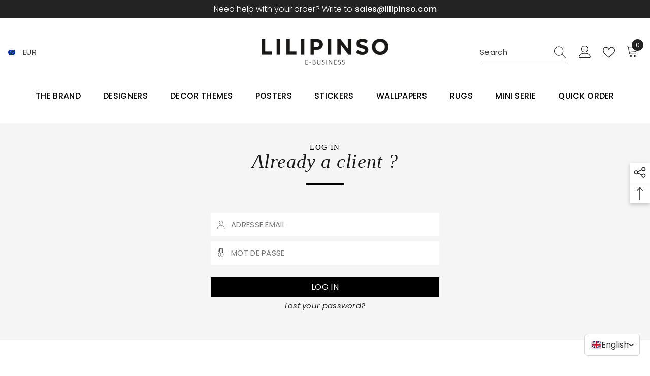

--- FILE ---
content_type: text/html; charset=utf-8
request_url: https://pro.lilipinso.com/en/collections/designer-mel-armstrong
body_size: 75635
content:








    
        
        
        
    

    
    
        
        
          
    

    
    
        
        
        
    

    
    
        
        
        
    




<!doctype html><html
  class="no-js"
  lang="en"
  
>
  <head>
 
<link href="//pro.lilipinso.com/cdn/shop/t/2/assets/tiny.content.min.css?3715" rel="stylesheet" type="text/css" media="all" />
<link rel="alternate" hreflang="fr" href="https://pro.lilipinso.com/en/collections/designer-mel-armstrong">
    <link rel="alternate" hreflang="en" href="https://en.pro.lilipinso.com/en/collections/designer-mel-armstrong">
    <link rel="alternate" hreflang="es" href="https://es.pro.lilipinso.com/en/collections/designer-mel-armstrong">
    <link rel="alternate" hreflang="nl" href="https://nl.pro.lilipinso.com/en/collections/designer-mel-armstrong">
    <link rel="alternate" hreflang="de" href="https://de.pro.lilipinso.com/en/collections/designer-mel-armstrong">
    <link rel="alternate" hreflang="it" href="https://it.pro.lilipinso.com/en/collections/designer-mel-armstrong">
    <!-- <script type="text/javascript" src="https://cdn.weglot.com/weglot.min.js"></script> -->

    <style>
      .form-ctt{
        margin: 10px
      }
      @font-face {
        font-family: 'SofiaProBold';
        src: url("//pro.lilipinso.com/cdn/shop/t/2/assets/Sofia_Pro_Bold_Az.eot?3715") format("eot"),
          url("//pro.lilipinso.com/cdn/shop/t/2/assets/Sofia_Pro_Bold_Az.ttf?v=109315743855862994821718331210") format("ttf"),
          url("//pro.lilipinso.com/cdn/shop/t/2/assets/Sofia_Pro_Bold_Az.woff?v=145171049214564834121718331226") format("woff"),
          url("//pro.lilipinso.com/cdn/shop/t/2/assets/Sofia_Pro_Bold_Az.woff2?v=109315743855862994821718331233") format("woff2");
      }
      @font-face {
        font-family: 'SofiaProLight';
        src: url("//pro.lilipinso.com/cdn/shop/t/2/assets/Sofia_Pro_Light_Az.eot?v=116266254217316961381718331239") format("eot"),
          url("//pro.lilipinso.com/cdn/shop/t/2/assets/Sofia_Pro_Light_Az.ttf?v=161820015180001606351718331246") format("ttf"),
          url("//pro.lilipinso.com/cdn/shop/t/2/assets/Sofia_Pro_Light_Az.woff?v=112117439625595983951718331252") format("woff"),
          url("//pro.lilipinso.com/cdn/shop/t/2/assets/Sofia_Pro_Light_Az.woff2?v=161820015180001606351718331258") format("woff2");
      }
      @font-face {
        font-family: 'SofiaPro';
        src: url("//pro.lilipinso.com/cdn/shop/t/2/assets/Sofia_Pro_Regular_Az.eot?v=33014375447660276201718331306") format("eot"),
          url("//pro.lilipinso.com/cdn/shop/t/2/assets/Sofia_Pro_Regular_Az.ttf?v=105472872137919732411718331313") format("ttf"),
          url("//pro.lilipinso.com/cdn/shop/t/2/assets/Sofia_Pro_Regular_Az.woff?v=138689864535697697081718331321") format("woff"),
          url("//pro.lilipinso.com/cdn/shop/t/2/assets/Sofia_Pro_Regular_Az.woff2?v=105472872137919732411718331329") format("woff2");
      }
      @font-face {
        font-family: 'SofiaProMedium';
        src: url("//pro.lilipinso.com/cdn/shop/t/2/assets/Sofia_Pro_Medium_Az.eot?v=56235747078433707391718331191") format("eot"),
          url("//pro.lilipinso.com/cdn/shop/t/2/assets/Sofia_Pro_Medium_Az.ttf?v=168218440472545602661718331272") format("ttf"),
          url("//pro.lilipinso.com/cdn/shop/t/2/assets/Sofia_Pro_Medium_Az.woff?v=20037989146455925571718331278") format("woff"),
          url("//pro.lilipinso.com/cdn/shop/t/2/assets/Sofia_Pro_Medium_Az.woff2?v=168218440472545602661718331294") format("woff2");
      }
      @font-face {
        font-family: 'SofiaProBold';
        src: url("//pro.lilipinso.com/cdn/shop/files/Sofia_Pro_Bold_Az.eot?3715") format("eot"),
          url("//pro.lilipinso.com/cdn/shop/files/Sofia_Pro_Bold_Az.ttf?3715") format("ttf"),
          url("//pro.lilipinso.com/cdn/shop/files/Sofia_Pro_Bold_Az.woff?3715") format("woff"),
          url("//pro.lilipinso.com/cdn/shop/files/Sofia_Pro_Bold_Az.woff2?3715") format("woff2");
      }
      @font-face {
        font-family: 'SofiaProLight';
        src: url("//pro.lilipinso.com/cdn/shop/files/Sofia_Pro_Light_Az.eot?3715") format("eot"),
          url("//pro.lilipinso.com/cdn/shop/files/Sofia_Pro_Light_Az.ttf?3715") format("ttf"),
          url("//pro.lilipinso.com/cdn/shop/files/Sofia_Pro_Light_Az.woff?3715") format("woff"),
          url("//pro.lilipinso.com/cdn/shop/files/Sofia_Pro_Light_Az.woff2?3715") format("woff2");
      }
      @font-face {
        font-family: 'SofiaPro';
        src: url("//pro.lilipinso.com/cdn/shop/files/Sofia_Pro_Regular_Az.eot?3715") format("eot"),
          url("//pro.lilipinso.com/cdn/shop/files/Sofia_Pro_Regular_Az.ttf?3715") format("ttf"),
          url("//pro.lilipinso.com/cdn/shop/files/Sofia_Pro_Regular_Az.woff?3715") format("woff"),
          url("//pro.lilipinso.com/cdn/shop/files/Sofia_Pro_Regular_Az.woff2?3715") format("woff2");
      }
      @font-face {
        font-family: 'SofiaProMedium';
        src: url("//pro.lilipinso.com/cdn/shop/files/Sofia_Pro_Medium_Az.eot?3715") format("eot"),
          url("//pro.lilipinso.com/cdn/shop/files/Sofia_Pro_Medium_Az.ttf?3715") format("ttf"),
          url("//pro.lilipinso.com/cdn/shop/files/Sofia_Pro_Medium_Az.woff?3715") format("woff"),
          url("//pro.lilipinso.com/cdn/shop/files/Sofia_Pro_Medium_Az.woff2?3715") format("woff2");
      }
      
      #spinnerColissimo #spinnerColissimo{
        display:none;
      }
      .form-field {
          position: relative !important;
      }
      .productView-stickyCart.style-1 .sticky-actions .button {
          width: max-content !important;
      }
      .recentlyViewed-row .price__sale__custom span.price-item.price-item--sale{
          margin: 0;
          font-size: 16px !important;
          line-height: 21px !important;
      }
      .no-click.anchor-description {
          pointer-events: none;
      }
    </style>
    <style>
                            @import url('https://fonts.cdnfonts.com/css/sofia-pro');
</style>
                <link href="https://fonts.cdnfonts.com/css/sofia-pro" rel="stylesheet">
                
    <script>
      // Weglot.initialize({
      //     api_key: 'wg_85f1aabeb2dc57b9cedac29307e6ab9f9'
      // });
    </script>
    <meta charset="utf-8">
    <meta http-equiv="X-UA-Compatible" content="IE=edge">
    <meta name="viewport" content="width=device-width,initial-scale=1">
    <meta name="theme-color" content="">
    <link rel="canonical" href="https://pro.lilipinso.com/en/collections/designer-mel-armstrong">
    <link rel="canonical" href="https://pro.lilipinso.com/en/collections/designer-mel-armstrong" canonical-shop-url="https://pro.lilipinso.com/"><link rel="shortcut icon" href="//pro.lilipinso.com/cdn/shop/files/favicon-1_430x_aff6a6bd-b51e-49c8-a85d-111e04b72007_32x32.png?v=1718354975" type="image/png"><link rel="preconnect" href="https://cdn.shopify.com" crossorigin>

<meta property="og:site_name" content="LILIPINSO_B2B">
<meta property="og:url" content="https://pro.lilipinso.com/en/collections/designer-mel-armstrong">
<meta property="og:title" content="Designer: Mel Armstrong">
<meta property="og:type" content="product.group">
<meta property="og:description" content="LILIPINSO_B2B"><meta name="twitter:site" content="@shopify"><meta name="twitter:card" content="summary_large_image">
<meta name="twitter:title" content="Designer: Mel Armstrong">
<meta name="twitter:description" content="LILIPINSO_B2B">

    <script>window.performance && window.performance.mark && window.performance.mark('shopify.content_for_header.start');</script><meta id="shopify-digital-wallet" name="shopify-digital-wallet" content="/67306914037/digital_wallets/dialog">
<meta name="shopify-checkout-api-token" content="d03a39fdf03d01bae68b2130dbd4ce64">
<link rel="alternate" type="application/atom+xml" title="Feed" href="/en/collections/designer-mel-armstrong.atom" />
<link rel="alternate" hreflang="x-default" href="https://pro.lilipinso.com/collections/designer-mel-armstrong">
<link rel="alternate" hreflang="fr" href="https://pro.lilipinso.com/collections/designer-mel-armstrong">
<link rel="alternate" hreflang="en" href="https://pro.lilipinso.com/en/collections/designer-mel-armstrong">
<link rel="alternate" type="application/json+oembed" href="https://pro.lilipinso.com/en/collections/designer-mel-armstrong.oembed">
<script async="async" src="/checkouts/internal/preloads.js?locale=en-FR"></script>
<link rel="preconnect" href="https://shop.app" crossorigin="anonymous">
<script async="async" src="https://shop.app/checkouts/internal/preloads.js?locale=en-FR&shop_id=67306914037" crossorigin="anonymous"></script>
<script id="apple-pay-shop-capabilities" type="application/json">{"shopId":67306914037,"countryCode":"FR","currencyCode":"EUR","merchantCapabilities":["supports3DS"],"merchantId":"gid:\/\/shopify\/Shop\/67306914037","merchantName":"LILIPINSO_B2B","requiredBillingContactFields":["postalAddress","email","phone"],"requiredShippingContactFields":["postalAddress","email","phone"],"shippingType":"shipping","supportedNetworks":["visa","masterCard","amex","maestro"],"total":{"type":"pending","label":"LILIPINSO_B2B","amount":"1.00"},"shopifyPaymentsEnabled":true,"supportsSubscriptions":true}</script>
<script id="shopify-features" type="application/json">{"accessToken":"d03a39fdf03d01bae68b2130dbd4ce64","betas":["rich-media-storefront-analytics"],"domain":"pro.lilipinso.com","predictiveSearch":true,"shopId":67306914037,"locale":"en"}</script>
<script>var Shopify = Shopify || {};
Shopify.shop = "lilipinso-btb.myshopify.com";
Shopify.locale = "en";
Shopify.currency = {"active":"EUR","rate":"1.0"};
Shopify.country = "FR";
Shopify.theme = {"name":"Lilipinso","id":138242228469,"schema_name":"Ella","schema_version":"6.5.2","theme_store_id":null,"role":"main"};
Shopify.theme.handle = "null";
Shopify.theme.style = {"id":null,"handle":null};
Shopify.cdnHost = "pro.lilipinso.com/cdn";
Shopify.routes = Shopify.routes || {};
Shopify.routes.root = "/en/";</script>
<script type="module">!function(o){(o.Shopify=o.Shopify||{}).modules=!0}(window);</script>
<script>!function(o){function n(){var o=[];function n(){o.push(Array.prototype.slice.apply(arguments))}return n.q=o,n}var t=o.Shopify=o.Shopify||{};t.loadFeatures=n(),t.autoloadFeatures=n()}(window);</script>
<script>
  window.ShopifyPay = window.ShopifyPay || {};
  window.ShopifyPay.apiHost = "shop.app\/pay";
  window.ShopifyPay.redirectState = null;
</script>
<script id="shop-js-analytics" type="application/json">{"pageType":"collection"}</script>
<script defer="defer" async type="module" src="//pro.lilipinso.com/cdn/shopifycloud/shop-js/modules/v2/client.init-shop-cart-sync_BApSsMSl.en.esm.js"></script>
<script defer="defer" async type="module" src="//pro.lilipinso.com/cdn/shopifycloud/shop-js/modules/v2/chunk.common_CBoos6YZ.esm.js"></script>
<script type="module">
  await import("//pro.lilipinso.com/cdn/shopifycloud/shop-js/modules/v2/client.init-shop-cart-sync_BApSsMSl.en.esm.js");
await import("//pro.lilipinso.com/cdn/shopifycloud/shop-js/modules/v2/chunk.common_CBoos6YZ.esm.js");

  window.Shopify.SignInWithShop?.initShopCartSync?.({"fedCMEnabled":true,"windoidEnabled":true});

</script>
<script>
  window.Shopify = window.Shopify || {};
  if (!window.Shopify.featureAssets) window.Shopify.featureAssets = {};
  window.Shopify.featureAssets['shop-js'] = {"shop-cart-sync":["modules/v2/client.shop-cart-sync_DJczDl9f.en.esm.js","modules/v2/chunk.common_CBoos6YZ.esm.js"],"init-fed-cm":["modules/v2/client.init-fed-cm_BzwGC0Wi.en.esm.js","modules/v2/chunk.common_CBoos6YZ.esm.js"],"init-windoid":["modules/v2/client.init-windoid_BS26ThXS.en.esm.js","modules/v2/chunk.common_CBoos6YZ.esm.js"],"shop-cash-offers":["modules/v2/client.shop-cash-offers_DthCPNIO.en.esm.js","modules/v2/chunk.common_CBoos6YZ.esm.js","modules/v2/chunk.modal_Bu1hFZFC.esm.js"],"shop-button":["modules/v2/client.shop-button_D_JX508o.en.esm.js","modules/v2/chunk.common_CBoos6YZ.esm.js"],"init-shop-email-lookup-coordinator":["modules/v2/client.init-shop-email-lookup-coordinator_DFwWcvrS.en.esm.js","modules/v2/chunk.common_CBoos6YZ.esm.js"],"shop-toast-manager":["modules/v2/client.shop-toast-manager_tEhgP2F9.en.esm.js","modules/v2/chunk.common_CBoos6YZ.esm.js"],"shop-login-button":["modules/v2/client.shop-login-button_DwLgFT0K.en.esm.js","modules/v2/chunk.common_CBoos6YZ.esm.js","modules/v2/chunk.modal_Bu1hFZFC.esm.js"],"avatar":["modules/v2/client.avatar_BTnouDA3.en.esm.js"],"init-shop-cart-sync":["modules/v2/client.init-shop-cart-sync_BApSsMSl.en.esm.js","modules/v2/chunk.common_CBoos6YZ.esm.js"],"pay-button":["modules/v2/client.pay-button_BuNmcIr_.en.esm.js","modules/v2/chunk.common_CBoos6YZ.esm.js"],"init-shop-for-new-customer-accounts":["modules/v2/client.init-shop-for-new-customer-accounts_DrjXSI53.en.esm.js","modules/v2/client.shop-login-button_DwLgFT0K.en.esm.js","modules/v2/chunk.common_CBoos6YZ.esm.js","modules/v2/chunk.modal_Bu1hFZFC.esm.js"],"init-customer-accounts-sign-up":["modules/v2/client.init-customer-accounts-sign-up_TlVCiykN.en.esm.js","modules/v2/client.shop-login-button_DwLgFT0K.en.esm.js","modules/v2/chunk.common_CBoos6YZ.esm.js","modules/v2/chunk.modal_Bu1hFZFC.esm.js"],"shop-follow-button":["modules/v2/client.shop-follow-button_C5D3XtBb.en.esm.js","modules/v2/chunk.common_CBoos6YZ.esm.js","modules/v2/chunk.modal_Bu1hFZFC.esm.js"],"checkout-modal":["modules/v2/client.checkout-modal_8TC_1FUY.en.esm.js","modules/v2/chunk.common_CBoos6YZ.esm.js","modules/v2/chunk.modal_Bu1hFZFC.esm.js"],"init-customer-accounts":["modules/v2/client.init-customer-accounts_C0Oh2ljF.en.esm.js","modules/v2/client.shop-login-button_DwLgFT0K.en.esm.js","modules/v2/chunk.common_CBoos6YZ.esm.js","modules/v2/chunk.modal_Bu1hFZFC.esm.js"],"lead-capture":["modules/v2/client.lead-capture_Cq0gfm7I.en.esm.js","modules/v2/chunk.common_CBoos6YZ.esm.js","modules/v2/chunk.modal_Bu1hFZFC.esm.js"],"shop-login":["modules/v2/client.shop-login_BmtnoEUo.en.esm.js","modules/v2/chunk.common_CBoos6YZ.esm.js","modules/v2/chunk.modal_Bu1hFZFC.esm.js"],"payment-terms":["modules/v2/client.payment-terms_BHOWV7U_.en.esm.js","modules/v2/chunk.common_CBoos6YZ.esm.js","modules/v2/chunk.modal_Bu1hFZFC.esm.js"]};
</script>
<script>(function() {
  var isLoaded = false;
  function asyncLoad() {
    if (isLoaded) return;
    isLoaded = true;
    var urls = ["https:\/\/shopwebapp.dpd.fr\/shopify\/js\/dpd_maps.js?shop=lilipinso-btb.myshopify.com","https:\/\/quickorder.webkul.com\/js\/wk-quick-order.js?shop=lilipinso-btb.myshopify.com","https:\/\/maps.boxtal.com\/api\/v2\/maps-shopify\/script.js?shop=lilipinso-btb.myshopify.com"];
    for (var i = 0; i < urls.length; i++) {
      var s = document.createElement('script');
      s.type = 'text/javascript';
      s.async = true;
      s.src = urls[i];
      var x = document.getElementsByTagName('script')[0];
      x.parentNode.insertBefore(s, x);
    }
  };
  if(window.attachEvent) {
    window.attachEvent('onload', asyncLoad);
  } else {
    window.addEventListener('load', asyncLoad, false);
  }
})();</script>
<script id="__st">var __st={"a":67306914037,"offset":3600,"reqid":"7a18e22f-8c24-4c9e-a7d6-4fe8c42e0475-1768893660","pageurl":"pro.lilipinso.com\/en\/collections\/designer-mel-armstrong","u":"4ae3d4c12b45","p":"collection","rtyp":"collection","rid":426587685109};</script>
<script>window.ShopifyPaypalV4VisibilityTracking = true;</script>
<script id="captcha-bootstrap">!function(){'use strict';const t='contact',e='account',n='new_comment',o=[[t,t],['blogs',n],['comments',n],[t,'customer']],c=[[e,'customer_login'],[e,'guest_login'],[e,'recover_customer_password'],[e,'create_customer']],r=t=>t.map((([t,e])=>`form[action*='/${t}']:not([data-nocaptcha='true']) input[name='form_type'][value='${e}']`)).join(','),a=t=>()=>t?[...document.querySelectorAll(t)].map((t=>t.form)):[];function s(){const t=[...o],e=r(t);return a(e)}const i='password',u='form_key',d=['recaptcha-v3-token','g-recaptcha-response','h-captcha-response',i],f=()=>{try{return window.sessionStorage}catch{return}},m='__shopify_v',_=t=>t.elements[u];function p(t,e,n=!1){try{const o=window.sessionStorage,c=JSON.parse(o.getItem(e)),{data:r}=function(t){const{data:e,action:n}=t;return t[m]||n?{data:e,action:n}:{data:t,action:n}}(c);for(const[e,n]of Object.entries(r))t.elements[e]&&(t.elements[e].value=n);n&&o.removeItem(e)}catch(o){console.error('form repopulation failed',{error:o})}}const l='form_type',E='cptcha';function T(t){t.dataset[E]=!0}const w=window,h=w.document,L='Shopify',v='ce_forms',y='captcha';let A=!1;((t,e)=>{const n=(g='f06e6c50-85a8-45c8-87d0-21a2b65856fe',I='https://cdn.shopify.com/shopifycloud/storefront-forms-hcaptcha/ce_storefront_forms_captcha_hcaptcha.v1.5.2.iife.js',D={infoText:'Protected by hCaptcha',privacyText:'Privacy',termsText:'Terms'},(t,e,n)=>{const o=w[L][v],c=o.bindForm;if(c)return c(t,g,e,D).then(n);var r;o.q.push([[t,g,e,D],n]),r=I,A||(h.body.append(Object.assign(h.createElement('script'),{id:'captcha-provider',async:!0,src:r})),A=!0)});var g,I,D;w[L]=w[L]||{},w[L][v]=w[L][v]||{},w[L][v].q=[],w[L][y]=w[L][y]||{},w[L][y].protect=function(t,e){n(t,void 0,e),T(t)},Object.freeze(w[L][y]),function(t,e,n,w,h,L){const[v,y,A,g]=function(t,e,n){const i=e?o:[],u=t?c:[],d=[...i,...u],f=r(d),m=r(i),_=r(d.filter((([t,e])=>n.includes(e))));return[a(f),a(m),a(_),s()]}(w,h,L),I=t=>{const e=t.target;return e instanceof HTMLFormElement?e:e&&e.form},D=t=>v().includes(t);t.addEventListener('submit',(t=>{const e=I(t);if(!e)return;const n=D(e)&&!e.dataset.hcaptchaBound&&!e.dataset.recaptchaBound,o=_(e),c=g().includes(e)&&(!o||!o.value);(n||c)&&t.preventDefault(),c&&!n&&(function(t){try{if(!f())return;!function(t){const e=f();if(!e)return;const n=_(t);if(!n)return;const o=n.value;o&&e.removeItem(o)}(t);const e=Array.from(Array(32),(()=>Math.random().toString(36)[2])).join('');!function(t,e){_(t)||t.append(Object.assign(document.createElement('input'),{type:'hidden',name:u})),t.elements[u].value=e}(t,e),function(t,e){const n=f();if(!n)return;const o=[...t.querySelectorAll(`input[type='${i}']`)].map((({name:t})=>t)),c=[...d,...o],r={};for(const[a,s]of new FormData(t).entries())c.includes(a)||(r[a]=s);n.setItem(e,JSON.stringify({[m]:1,action:t.action,data:r}))}(t,e)}catch(e){console.error('failed to persist form',e)}}(e),e.submit())}));const S=(t,e)=>{t&&!t.dataset[E]&&(n(t,e.some((e=>e===t))),T(t))};for(const o of['focusin','change'])t.addEventListener(o,(t=>{const e=I(t);D(e)&&S(e,y())}));const B=e.get('form_key'),M=e.get(l),P=B&&M;t.addEventListener('DOMContentLoaded',(()=>{const t=y();if(P)for(const e of t)e.elements[l].value===M&&p(e,B);[...new Set([...A(),...v().filter((t=>'true'===t.dataset.shopifyCaptcha))])].forEach((e=>S(e,t)))}))}(h,new URLSearchParams(w.location.search),n,t,e,['guest_login'])})(!1,!0)}();</script>
<script integrity="sha256-4kQ18oKyAcykRKYeNunJcIwy7WH5gtpwJnB7kiuLZ1E=" data-source-attribution="shopify.loadfeatures" defer="defer" src="//pro.lilipinso.com/cdn/shopifycloud/storefront/assets/storefront/load_feature-a0a9edcb.js" crossorigin="anonymous"></script>
<script crossorigin="anonymous" defer="defer" src="//pro.lilipinso.com/cdn/shopifycloud/storefront/assets/shopify_pay/storefront-65b4c6d7.js?v=20250812"></script>
<script data-source-attribution="shopify.dynamic_checkout.dynamic.init">var Shopify=Shopify||{};Shopify.PaymentButton=Shopify.PaymentButton||{isStorefrontPortableWallets:!0,init:function(){window.Shopify.PaymentButton.init=function(){};var t=document.createElement("script");t.src="https://pro.lilipinso.com/cdn/shopifycloud/portable-wallets/latest/portable-wallets.en.js",t.type="module",document.head.appendChild(t)}};
</script>
<script data-source-attribution="shopify.dynamic_checkout.buyer_consent">
  function portableWalletsHideBuyerConsent(e){var t=document.getElementById("shopify-buyer-consent"),n=document.getElementById("shopify-subscription-policy-button");t&&n&&(t.classList.add("hidden"),t.setAttribute("aria-hidden","true"),n.removeEventListener("click",e))}function portableWalletsShowBuyerConsent(e){var t=document.getElementById("shopify-buyer-consent"),n=document.getElementById("shopify-subscription-policy-button");t&&n&&(t.classList.remove("hidden"),t.removeAttribute("aria-hidden"),n.addEventListener("click",e))}window.Shopify?.PaymentButton&&(window.Shopify.PaymentButton.hideBuyerConsent=portableWalletsHideBuyerConsent,window.Shopify.PaymentButton.showBuyerConsent=portableWalletsShowBuyerConsent);
</script>
<script data-source-attribution="shopify.dynamic_checkout.cart.bootstrap">document.addEventListener("DOMContentLoaded",(function(){function t(){return document.querySelector("shopify-accelerated-checkout-cart, shopify-accelerated-checkout")}if(t())Shopify.PaymentButton.init();else{new MutationObserver((function(e,n){t()&&(Shopify.PaymentButton.init(),n.disconnect())})).observe(document.body,{childList:!0,subtree:!0})}}));
</script>
<link id="shopify-accelerated-checkout-styles" rel="stylesheet" media="screen" href="https://pro.lilipinso.com/cdn/shopifycloud/portable-wallets/latest/accelerated-checkout-backwards-compat.css" crossorigin="anonymous">
<style id="shopify-accelerated-checkout-cart">
        #shopify-buyer-consent {
  margin-top: 1em;
  display: inline-block;
  width: 100%;
}

#shopify-buyer-consent.hidden {
  display: none;
}

#shopify-subscription-policy-button {
  background: none;
  border: none;
  padding: 0;
  text-decoration: underline;
  font-size: inherit;
  cursor: pointer;
}

#shopify-subscription-policy-button::before {
  box-shadow: none;
}

      </style>
<script id="sections-script" data-sections="header-navigation-plain,header-mobile" defer="defer" src="//pro.lilipinso.com/cdn/shop/t/2/compiled_assets/scripts.js?3715"></script>
<script>window.performance && window.performance.mark && window.performance.mark('shopify.content_for_header.end');</script>
    <style>@import url('https://fonts.googleapis.com/css?family=Poppins:300,300i,400,400i,500,500i,600,600i,700,700i,800,800i&display=swap');
                :root {
        --font-family-1: Poppins;
        --font-family-2: Poppins;

        /* Settings Body */--font-body-family: Poppins;--font-body-size: 15px;--font-body-weight: 400;--body-line-height: 16px;--body-letter-spacing: 0.02em;

        /* Settings Heading */--font-heading-family: Poppins;--font-heading-size: 21px;--font-heading-weight: 700;--font-heading-style: normal;--heading-line-height: 18px;--heading-letter-spacing: 0.02em;--heading-text-transform: none;--heading-border-height: 1px;

        /* Menu Lv1 */--font-menu-lv1-family: Poppins;--font-menu-lv1-size: 16px;--font-menu-lv1-weight: 500;--menu-lv1-line-height: 24px;--menu-lv1-letter-spacing: 0.02em;--menu-lv1-text-transform: capitalize;

        /* Menu Lv2 */--font-menu-lv2-family: Poppins;--font-menu-lv2-size: 12px;--font-menu-lv2-weight: 400;--menu-lv2-line-height: 24px;--menu-lv2-letter-spacing: 0.02em;--menu-lv2-text-transform: capitalize;

        /* Menu Lv3 */--font-menu-lv3-family: Poppins;--font-menu-lv3-size: 16px;--font-menu-lv3-weight: 400;--menu-lv3-line-height: 12px;--menu-lv3-letter-spacing: 0.02em;--menu-lv3-text-transform: none;

        /* Mega Menu Lv2 */--font-mega-menu-lv2-family: Poppins;--font-mega-menu-lv2-size: 16px;--font-mega-menu-lv2-weight: 500;--font-mega-menu-lv2-style: normal;--mega-menu-lv2-line-height: 22px;--mega-menu-lv2-letter-spacing: 0.02em;--mega-menu-lv2-text-transform: capitalize;

        /* Mega Menu Lv3 */--font-mega-menu-lv3-family: Poppins;--font-mega-menu-lv3-size: 13px;--font-mega-menu-lv3-weight: 400;--mega-menu-lv3-line-height: 14px;--mega-menu-lv3-letter-spacing: 0.02em;--mega-menu-lv3-text-transform: none;

        /* Product Card Title */--product-title-font: Poppins;--product-title-font-size : 16px;--product-title-font-weight : 500;--product-title-line-height: 20px;--product-title-letter-spacing: 0.02em;--product-title-line-text : 2;--product-title-text-transform : none;--product-title-margin-bottom: 3px;

        /* Product Card Vendor */--product-vendor-font: Poppins;--product-vendor-font-size : 13px;--product-vendor-font-weight : 400;--product-vendor-font-style : normal;--product-vendor-line-height: 20px;--product-vendor-letter-spacing: 0.02em;--product-vendor-text-transform : uppercase;--product-vendor-margin-bottom: 3px;--product-vendor-margin-top: 0px;

        /* Product Card Price */--product-price-font: Poppins;--product-price-font-size : 16px;--product-price-font-weight : 500;--product-price-line-height: 22px;--product-price-letter-spacing: 0.02em;--product-price-margin-top: 4px;--product-price-margin-bottom: 8px;

        /* Product Card Badge */--badge-font: Poppins;--badge-font-size : 14px;--badge-font-weight : 400;--badge-text-transform : lowercase;--badge-letter-spacing: 0.02em;--badge-line-height: 20px;--badge-border-radius: 0px;--badge-padding-top: 2px;--badge-padding-bottom: 2px;--badge-padding-left-right: 10px;--badge-postion-top: 15px;--badge-postion-left-right: 0px;

        /* Product Quickview */
        --product-quickview-font-size : 13px; --product-quickview-line-height: 22px; --product-quickview-border-radius: 3px; --product-quickview-padding-top: 2px; --product-quickview-padding-bottom: 2px; --product-quickview-padding-left-right: 19px; --product-quickview-sold-out-product: #e95144;--product-quickview-box-shadow: 0 1px 3px #0003;/* Blog Card Tile */--blog-title-font: Poppins;--blog-title-font-size : 20px; --blog-title-font-weight : 500; --blog-title-line-height: 26px; --blog-title-letter-spacing: 0.02em; --blog-title-text-transform : capitalize;

        /* Blog Card Info (Date, Author) */--blog-info-font: Poppins;--blog-info-font-size : 16px; --blog-info-font-weight : 400; --blog-info-line-height: 24px; --blog-info-letter-spacing: 0.02em; --blog-info-text-transform : none;

        /* Button 1 */--btn-1-font-family: Poppins;--btn-1-font-size: 16px; --btn-1-font-weight: 400; --btn-1-text-transform: capitalize; --btn-1-line-height: 26px; --btn-1-letter-spacing: 0.02em; --btn-1-text-align: center; --btn-1-border-radius: 0px; --btn-1-border-width: 1px; --btn-1-border-style: solid; --btn-1-padding-top: 10px; --btn-1-padding-bottom: 11px; --btn-1-horizontal-length: 0px; --btn-1-vertical-length: 0px; --btn-1-blur-radius: 0px; --btn-1-spread: 0px;
        --btn-1-inset: ;/* Button 2 */--btn-2-font-family: Poppins;--btn-2-font-size: 16px; --btn-2-font-weight: 400; --btn-2-text-transform: capitalize; --btn-2-line-height: 26px; --btn-2-letter-spacing: 0.02em; --btn-2-text-align: center; --btn-2-border-radius: 0px; --btn-2-border-width: 1px; --btn-2-border-style: solid; --btn-2-padding-top: 20px; --btn-2-padding-bottom: 20px; --btn-2-horizontal-length: 0px; --btn-2-vertical-length: 0px; --btn-2-blur-radius: 0px; --btn-2-spread: 0px;
        --btn-2-inset: ;/* Button 3 */--btn-3-font-family: Poppins;--btn-3-font-size: 16px; --btn-3-font-weight: 400; --btn-3-text-transform: capitalize; --btn-3-line-height: 26px; --btn-3-letter-spacing: 0.02em; --btn-3-text-align: center; --btn-3-border-radius: 0px; --btn-3-border-width: 1px; --btn-3-border-style: solid; --btn-3-padding-top: 12px; --btn-3-padding-bottom: 12px; --btn-3-horizontal-length: 0px; --btn-3-vertical-length: 0px; --btn-3-blur-radius: 0px; --btn-3-spread: 0px;
        --btn-3-inset: ;/* Footer Heading */--footer-heading-font-family: Poppins;--footer-heading-font-size : 18px; --footer-heading-font-weight : 500; --footer-heading-line-height : 24px; --footer-heading-letter-spacing : 0; --footer-heading-text-transform : capitalize;

        /* Footer Link */--footer-link-font-family: Poppins;--footer-link-font-size : 16px; --footer-link-font-weight : ; --footer-link-line-height : 34px; --footer-link-letter-spacing : 0; --footer-link-text-transform : capitalize;

        /* Page Title */--font-page-title-family: Poppins;--font-page-title-size: 24px; --font-page-title-weight: 700; --font-page-title-style: normal; --page-title-line-height: 20px; --page-title-letter-spacing: .02em; --page-title-text-transform: uppercase;

        /* Font Product Tab Title */
        --font-tab-type-1: Poppins; --font-tab-type-2: Poppins;

        /* Text Size */
        --text-size-font-size : 12px; --text-size-font-weight : 400; --text-size-line-height : 22px; --text-size-letter-spacing : 0; --text-size-text-transform : uppercase; --text-size-color : #787878;

        /* Font Weight */
        --font-weight-normal: 400; --font-weight-medium: 500; --font-weight-semibold: 600; --font-weight-bold: 700; --font-weight-bolder: 800; --font-weight-black: 900;

        /* Radio Button */
        --form-label-checkbox-before-bg: #fff; --form-label-checkbox-before-border: #cecece; --form-label-checkbox-before-bg-checked: #000;

        /* Conatiner */
        --body-custom-width-container: 1800px;

        /* Layout Boxed */
        --color-background-layout-boxed: rgba(0,0,0,0);/* Arrow */
        --position-horizontal-slick-arrow: 75px;

        /* General Color*/
        --color-text: #191919; --color-text2: #969696; --color-global: #232323; --color-white: #FFFFFF; --color-grey: #787878; --color-black: #202020; --color-base-text-rgb: 25, 25, 25; --color-base-text2-rgb: 150, 150, 150; --color-background: #ffffff; --color-background-rgb: 255, 255, 255; --color-background-overylay: rgba(255, 255, 255, 0.9); --color-base-accent-text: ; --color-base-accent-1: ; --color-base-accent-2: ; --color-link: #232323; --color-link-hover: #232323; --color-error: #D93333; --color-error-bg: #FCEEEE; --color-success: #5A5A5A; --color-success-bg: #DFF0D8; --color-info: #202020; --color-info-bg: #FFF2DD; --color-link-underline: rgba(35, 35, 35, 0.5); --color-breadcrumb: #999999; --colors-breadcrumb-hover: #232323;--colors-breadcrumb-active: #999999; --border-global: #e6e6e6; --bg-global: #fafafa; --bg-planceholder: #fafafa; --color-warning: #fff; --bg-warning: #e0b252; --color-background-10 : #e8e8e8; --color-background-20 : #d1d1d1; --color-background-30 : #bababa; --color-background-50 : #8c8c8c; --color-background-global : #919191;

        /* Arrow Color */
        --arrow-color: #000000; --arrow-background-color: #ffffff; --arrow-border-color: #ffffff;--arrow-color-hover: #000000;--arrow-background-color-hover: #f3f3f3;--arrow-border-color-hover: #f3f3f3;--arrow-width: 50px;--arrow-height: 50px;--arrow-size: 55px;--arrow-size-icon: 22px;--arrow-border-radius: 0%;--arrow-border-width: 1px;--arrow-width-half: -25px;

        /* Pagination Color */
        --pagination-item-color: #3c3c3c; --pagination-item-color-active: #3c3c3c; --pagination-item-bg-color: #fff;--pagination-item-bg-color-active: #fff;--pagination-item-border-color: #fff;--pagination-item-border-color-active: #3c3c3c;--pagination-arrow-color: #3c3c3c;--pagination-arrow-color-active: #3c3c3c;--pagination-arrow-bg-color: #fff;--pagination-arrow-bg-color-active: #fff;--pagination-arrow-border-color: #fff;--pagination-arrow-border-color-active: #fff;

        /* Dots Color */
        --dots-color: rgba(0,0,0,0);--dots-border-color: #000000;--dots-color-active: #000000;--dots-border-color-active: #000000;--dots-style2-background-opacity: #00000020;--dots-width: 12px;--dots-height: 12px;

        /* Button Color */
        --btn-1-color: #ffffff;--btn-1-bg: #2a6876;--btn-1-border: #2a6876;--btn-1-color-hover: #000000;--btn-1-bg-hover: #ffffff;--btn-1-border-hover: #000000;
        --btn-2-color: #000000;--btn-2-bg: #ffffff;--btn-2-border: #000000;--btn-2-color-hover: #ffffff;--btn-2-bg-hover: #2a6876;--btn-2-border-hover: #2a6876;
        --btn-3-color: #FFFFFF;--btn-3-bg: #e9514b;--btn-3-border: #e9514b;--btn-3-color-hover: #ffffff;--btn-3-bg-hover: #e9514b;--btn-3-border-hover: #e9514b;
        --anchor-transition: all ease .3s;--bg-white: #ffffff;--bg-black: #000000;--bg-grey: #808080;--icon: var(--color-text);--text-cart: #3c3c3c;--duration-short: 100ms;--duration-default: 350ms;--duration-long: 500ms;--form-input-bg: #ffffff;--form-input-border: #c7c7c7;--form-input-color: #191919;--form-input-placeholder: #787878;--form-label: #191919;

        --new-badge-color: #191919;--new-badge-bg: #ffffff;--sale-badge-color: #ffffff;--sale-badge-bg: #f08584;--sold-out-badge-color: #ffffff;--sold-out-badge-bg: #c6c6c6;--custom-badge-color: #ffffff;--custom-badge-bg: #ea8f49;--bundle-badge-color: #ffffff;--bundle-badge-bg: #191919;
        
        --product-title-color : #191919;--product-title-color-hover : #2a6876;--product-vendor-color : #787878;--product-price-color : #787878;--product-sale-price-color : #e06b79;--product-compare-price-color : #787878;--product-review-full-color : #f8c646;--product-review-empty-color : #e4e4e4;

        --product-swatch-border : #cbcbcb;--product-swatch-border-active : #191919;--product-swatch-width : 40px;--product-swatch-height : 40px;--product-swatch-border-radius : 0px;--product-swatch-color-width : 40px;--product-swatch-color-height : 40px;--product-swatch-color-border-radius : 20px;

        --product-wishlist-color : #191919;--product-wishlist-bg : #fff;--product-wishlist-border : transparent;--product-wishlist-color-added : #191919;--product-wishlist-bg-added : #fbdee3;--product-wishlist-border-added : transparent;--product-compare-color : #191919;--product-compare-bg : #FFFFFF;--product-compare-color-added : #D12442; --product-compare-bg-added : #FFFFFF; --product-hot-stock-text-color : #d62828; --product-quick-view-color : #0b0335; --product-cart-image-fit : contain; --product-title-variant-font-size: 16px;--product-quick-view-bg : #ffffff;--product-quick-view-bg-above-button: rgba(255, 255, 255, 0.7);--product-quick-view-color-hover : #0b0335;--product-quick-view-bg-hover : #ffffff;--product-action-color : #ffffff;--product-action-bg : #ef9ba6;--product-action-border : #ef9ba6;--product-action-color-hover : #2d2d2d;--product-action-bg-hover : #ffffff;--product-action-border-hover : #2d2d2d;

        /* Multilevel Category Filter */
        --color-label-multiLevel-categories: #232323;--bg-label-multiLevel-categories: #fff;--color-button-multiLevel-categories: #fff;--bg-button-multiLevel-categories: #ff8b21;--border-button-multiLevel-categories: #ff736b;--hover-color-button-multiLevel-categories: #fff;--hover-bg-button-multiLevel-categories: #ff8b21;--cart-item-bg : #ffffff;--cart-item-border : #e8e8e8;--cart-item-border-width : 1px;--cart-item-border-style : solid;--w-product-swatch-custom: 27px;--h-product-swatch-custom: 27px;--w-product-swatch-custom-mb: 20px;--h-product-swatch-custom-mb: 20px;--font-size-product-swatch-more: 14px;--swatch-border : #cbcbcb;--swatch-border-active : #232323;

        --variant-size: #191919;--variant-size-border: #e7e7e7;--variant-size-bg: #ffffff;--variant-size-hover: #ffffff;--variant-size-border-hover: #191919;--variant-size-bg-hover: #191919;--variant-bg : #ffffff; --variant-color : #232323; --variant-bg-active : #ffffff; --variant-color-active : #232323;

        --fontsize-text-social: 12px;
        --page-content-distance: 64px;--sidebar-content-distance: 40px;--button-transition-ease: cubic-bezier(.25,.46,.45,.94);

        /* Loading Spinner Color */
        --spinner-top-color: #fc0; --spinner-right-color: #4dd4c6; --spinner-bottom-color: #f00; --spinner-left-color: #f6f6f6;

        /* Product Card Marquee */
        --product-marquee-background-color: ;--product-marquee-text-color: #FFFFFF;--product-marquee-text-size: 14px;--product-marquee-text-mobile-size: 14px;--product-marquee-text-weight: 400;--product-marquee-text-transform: none;--product-marquee-text-style: italic;--product-marquee-speed: ; --product-marquee-line-height: calc(var(--product-marquee-text-mobile-size) * 1.5);
    }
</style>
    <link href="//pro.lilipinso.com/cdn/shop/t/2/assets/base.css?v=48128969117244904511718339872" rel="stylesheet" type="text/css" media="all" />
<link href="//pro.lilipinso.com/cdn/shop/t/2/assets/base-banner-animation.css?v=142525759880205592811701330900" rel="stylesheet" type="text/css" media="all" />
    <link href="//pro.lilipinso.com/cdn/shop/t/2/assets/component-card-banner-animation.css?v=55904521405352394641701330901" rel="stylesheet" type="text/css" media="all" />
<link href="//pro.lilipinso.com/cdn/shop/t/2/assets/animated.css?v=118618079748618006641701330900" rel="stylesheet" type="text/css" media="all" />
<link href="//pro.lilipinso.com/cdn/shop/t/2/assets/component-card.css?v=44373505219447115911701330901" rel="stylesheet" type="text/css" media="all" />
<link href="//pro.lilipinso.com/cdn/shop/t/2/assets/component-loading-overlay.css?v=41789740389909582121701330903" rel="stylesheet" type="text/css" media="all" />
<link href="//pro.lilipinso.com/cdn/shop/t/2/assets/component-loading-banner.css?v=66575024453840146421701330903" rel="stylesheet" type="text/css" media="all" />
<link href="//pro.lilipinso.com/cdn/shop/t/2/assets/component-quick-cart.css?v=111677929301119732291701330904" rel="stylesheet" type="text/css" media="all" />
<link rel="stylesheet" href="//pro.lilipinso.com/cdn/shop/t/2/assets/vendor.css?v=164616260963476715651701330908" media="print" onload="this.media='all'">
<noscript><link href="//pro.lilipinso.com/cdn/shop/t/2/assets/vendor.css?v=164616260963476715651701330908" rel="stylesheet" type="text/css" media="all" /></noscript>


	<link href="//pro.lilipinso.com/cdn/shop/t/2/assets/component-card-07.css?v=151124936470377218961701330901" rel="stylesheet" type="text/css" media="all" />


<link href="//pro.lilipinso.com/cdn/shop/t/2/assets/component-predictive-search.css?v=104537003445991516671701330903" rel="stylesheet" type="text/css" media="all" />
<link rel="stylesheet" href="//pro.lilipinso.com/cdn/shop/t/2/assets/component-product-form.css?v=140087122189431595481701330904" media="print" onload="this.media='all'">
	<link rel="stylesheet" href="//pro.lilipinso.com/cdn/shop/t/2/assets/component-review.css?v=100129706126506303331701330904" media="print" onload="this.media='all'">
	<link rel="stylesheet" href="//pro.lilipinso.com/cdn/shop/t/2/assets/component-price.css?v=139205013722916111901701330903" media="print" onload="this.media='all'">
	<link rel="stylesheet" href="//pro.lilipinso.com/cdn/shop/t/2/assets/component-badge.css?v=20633729062276667811701330901" media="print" onload="this.media='all'">
	<link rel="stylesheet" href="//pro.lilipinso.com/cdn/shop/t/2/assets/component-rte.css?v=74468535300400368301701330904" media="print" onload="this.media='all'">
	<link rel="stylesheet" href="//pro.lilipinso.com/cdn/shop/t/2/assets/component-share.css?v=38383599121620234941701330904" media="print" onload="this.media='all'"><link rel="stylesheet" href="//pro.lilipinso.com/cdn/shop/t/2/assets/component-newsletter.css?v=54058530822278129331701330903" media="print" onload="this.media='all'">
<link rel="stylesheet" href="//pro.lilipinso.com/cdn/shop/t/2/assets/component-slider.css?v=37888473738646685221701330904" media="print" onload="this.media='all'">
<link rel="stylesheet" href="//pro.lilipinso.com/cdn/shop/t/2/assets/component-list-social.css?v=102044711114163579551701330903" media="print" onload="this.media='all'"><noscript><link href="//pro.lilipinso.com/cdn/shop/t/2/assets/component-product-form.css?v=140087122189431595481701330904" rel="stylesheet" type="text/css" media="all" /></noscript>
	<noscript><link href="//pro.lilipinso.com/cdn/shop/t/2/assets/component-review.css?v=100129706126506303331701330904" rel="stylesheet" type="text/css" media="all" /></noscript>
	<noscript><link href="//pro.lilipinso.com/cdn/shop/t/2/assets/component-price.css?v=139205013722916111901701330903" rel="stylesheet" type="text/css" media="all" /></noscript>
	<noscript><link href="//pro.lilipinso.com/cdn/shop/t/2/assets/component-badge.css?v=20633729062276667811701330901" rel="stylesheet" type="text/css" media="all" /></noscript>
	<noscript><link href="//pro.lilipinso.com/cdn/shop/t/2/assets/component-rte.css?v=74468535300400368301701330904" rel="stylesheet" type="text/css" media="all" /></noscript>
	<noscript><link href="//pro.lilipinso.com/cdn/shop/t/2/assets/component-share.css?v=38383599121620234941701330904" rel="stylesheet" type="text/css" media="all" /></noscript><noscript><link href="//pro.lilipinso.com/cdn/shop/t/2/assets/component-newsletter.css?v=54058530822278129331701330903" rel="stylesheet" type="text/css" media="all" /></noscript>
<noscript><link href="//pro.lilipinso.com/cdn/shop/t/2/assets/component-slider.css?v=37888473738646685221701330904" rel="stylesheet" type="text/css" media="all" /></noscript>
<noscript><link href="//pro.lilipinso.com/cdn/shop/t/2/assets/component-list-social.css?v=102044711114163579551701330903" rel="stylesheet" type="text/css" media="all" /></noscript>

<style type="text/css">
	.nav-title-mobile {display: none;}.list-menu--disclosure{display: none;position: absolute;min-width: 100%;width: 22rem;background-color: var(--bg-white);box-shadow: 0 1px 4px 0 rgb(0 0 0 / 15%);padding: 5px 0 5px 20px;opacity: 0;visibility: visible;pointer-events: none;transition: opacity var(--duration-default) ease, transform var(--duration-default) ease;}.list-menu--disclosure-2{margin-left: calc(100% - 15px);z-index: 2;top: -5px;}.list-menu--disclosure:focus {outline: none;}.list-menu--disclosure.localization-selector {max-height: 18rem;overflow: auto;width: 10rem;padding: 0.5rem;}.js menu-drawer > details > summary::before, .js menu-drawer > details[open]:not(.menu-opening) > summary::before {content: '';position: absolute;cursor: default;width: 100%;height: calc(100vh - 100%);height: calc(var(--viewport-height, 100vh) - (var(--header-bottom-position, 100%)));top: 100%;left: 0;background: var(--color-foreground-50);opacity: 0;visibility: hidden;z-index: 2;transition: opacity var(--duration-default) ease,visibility var(--duration-default) ease;}menu-drawer > details[open] > summary::before {visibility: visible;opacity: 1;}.menu-drawer {position: absolute;transform: translateX(-100%);visibility: hidden;z-index: 3;left: 0;top: 100%;width: 100%;max-width: calc(100vw - 4rem);padding: 0;border: 0.1rem solid var(--color-background-10);border-left: 0;border-bottom: 0;background-color: var(--bg-white);overflow-x: hidden;}.js .menu-drawer {height: calc(100vh - 100%);height: calc(var(--viewport-height, 100vh) - (var(--header-bottom-position, 100%)));}.js details[open] > .menu-drawer, .js details[open] > .menu-drawer__submenu {transition: transform var(--duration-default) ease, visibility var(--duration-default) ease;}.no-js details[open] > .menu-drawer, .js details[open].menu-opening > .menu-drawer, details[open].menu-opening > .menu-drawer__submenu {transform: translateX(0);visibility: visible;}@media screen and (min-width: 750px) {.menu-drawer {width: 40rem;}.no-js .menu-drawer {height: auto;}}.menu-drawer__inner-container {position: relative;height: 100%;}.menu-drawer__navigation-container {display: grid;grid-template-rows: 1fr auto;align-content: space-between;overflow-y: auto;height: 100%;}.menu-drawer__navigation {padding: 0 0 5.6rem 0;}.menu-drawer__inner-submenu {height: 100%;overflow-x: hidden;overflow-y: auto;}.no-js .menu-drawer__navigation {padding: 0;}.js .menu-drawer__menu li {width: 100%;border-bottom: 1px solid #e6e6e6;overflow: hidden;}.menu-drawer__menu-item{line-height: var(--body-line-height);letter-spacing: var(--body-letter-spacing);padding: 10px 20px 10px 15px;cursor: pointer;display: flex;align-items: center;justify-content: space-between;}.menu-drawer__menu-item .label{display: inline-block;vertical-align: middle;font-size: calc(var(--font-body-size) - 4px);font-weight: var(--font-weight-normal);letter-spacing: var(--body-letter-spacing);height: 20px;line-height: 20px;margin: 0 0 0 10px;padding: 0 5px;text-transform: uppercase;text-align: center;position: relative;}.menu-drawer__menu-item .label:before{content: "";position: absolute;border: 5px solid transparent;top: 50%;left: -9px;transform: translateY(-50%);}.menu-drawer__menu-item > .icon{width: 24px;height: 24px;margin: 0 10px 0 0;}.menu-drawer__menu-item > .symbol {position: absolute;right: 20px;top: 50%;transform: translateY(-50%);display: flex;align-items: center;justify-content: center;font-size: 0;pointer-events: none;}.menu-drawer__menu-item > .symbol .icon{width: 14px;height: 14px;opacity: .6;}.menu-mobile-icon .menu-drawer__menu-item{justify-content: flex-start;}.no-js .menu-drawer .menu-drawer__menu-item > .symbol {display: none;}.js .menu-drawer__submenu {position: absolute;top: 0;width: 100%;bottom: 0;left: 0;background-color: var(--bg-white);z-index: 1;transform: translateX(100%);visibility: hidden;}.js .menu-drawer__submenu .menu-drawer__submenu {overflow-y: auto;}.menu-drawer__close-button {display: block;width: 100%;padding: 10px 15px;background-color: transparent;border: none;background: #f6f8f9;position: relative;}.menu-drawer__close-button .symbol{position: absolute;top: auto;left: 20px;width: auto;height: 22px;z-index: 10;display: flex;align-items: center;justify-content: center;font-size: 0;pointer-events: none;}.menu-drawer__close-button .icon {display: inline-block;vertical-align: middle;width: 18px;height: 18px;transform: rotate(180deg);}.menu-drawer__close-button .text{max-width: calc(100% - 50px);white-space: nowrap;overflow: hidden;text-overflow: ellipsis;display: inline-block;vertical-align: top;width: 100%;margin: 0 auto;}.no-js .menu-drawer__close-button {display: none;}.menu-drawer__utility-links {padding: 2rem;}.menu-drawer__account {display: inline-flex;align-items: center;text-decoration: none;padding: 1.2rem;margin-left: -1.2rem;font-size: 1.4rem;}.menu-drawer__account .icon-account {height: 2rem;width: 2rem;margin-right: 1rem;}.menu-drawer .list-social {justify-content: flex-start;margin-left: -1.25rem;margin-top: 2rem;}.menu-drawer .list-social:empty {display: none;}.menu-drawer .list-social__link {padding: 1.3rem 1.25rem;}

	/* Style General */
	.d-block{display: block}.d-inline-block{display: inline-block}.d-flex{display: flex}.d-none {display: none}.d-grid{display: grid}.ver-alg-mid {vertical-align: middle}.ver-alg-top{vertical-align: top}
	.flex-jc-start{justify-content:flex-start}.flex-jc-end{justify-content:flex-end}.flex-jc-center{justify-content:center}.flex-jc-between{justify-content:space-between}.flex-jc-stretch{justify-content:stretch}.flex-align-start{align-items: flex-start}.flex-align-center{align-items: center}.flex-align-end{align-items: flex-end}.flex-align-stretch{align-items:stretch}.flex-wrap{flex-wrap: wrap}.flex-nowrap{flex-wrap: nowrap}.fd-row{flex-direction:row}.fd-row-reverse{flex-direction:row-reverse}.fd-column{flex-direction:column}.fd-column-reverse{flex-direction:column-reverse}.fg-0{flex-grow:0}.fs-0{flex-shrink:0}.gap-15{gap:15px}.gap-30{gap:30px}.gap-col-30{column-gap:30px}
	.p-relative{position:relative}.p-absolute{position:absolute}.p-static{position:static}.p-fixed{position:fixed;}
	.zi-1{z-index:1}.zi-2{z-index:2}.zi-3{z-index:3}.zi-5{z-index:5}.zi-6{z-index:6}.zi-7{z-index:7}.zi-9{z-index:9}.zi-10{z-index:10}.zi-99{z-index:99} .zi-100{z-index:100} .zi-101{z-index:101}
	.top-0{top:0}.top-100{top:100%}.top-auto{top:auto}.left-0{left:0}.left-auto{left:auto}.right-0{right:0}.right-auto{right:auto}.bottom-0{bottom:0}
	.middle-y{top:50%;transform:translateY(-50%)}.middle-x{left:50%;transform:translateX(-50%)}
	.opacity-0{opacity:0}.opacity-1{opacity:1}
	.o-hidden{overflow:hidden}.o-visible{overflow:visible}.o-unset{overflow:unset}.o-x-hidden{overflow-x:hidden}.o-y-auto{overflow-y:auto;}
	.pt-0{padding-top:0}.pt-2{padding-top:2px}.pt-5{padding-top:5px}.pt-10{padding-top:10px}.pt-10-imp{padding-top:10px !important}.pt-12{padding-top:12px}.pt-16{padding-top:16px}.pt-20{padding-top:20px}.pt-24{padding-top:24px}.pt-30{padding-top:30px}.pt-32{padding-top:32px}.pt-36{padding-top:36px}.pt-48{padding-top:48px}.pb-0{padding-bottom:0}.pb-5{padding-bottom:5px}.pb-10{padding-bottom:10px}.pb-10-imp{padding-bottom:10px !important}.pb-12{padding-bottom:12px}.pb-15{padding-bottom:15px}.pb-16{padding-bottom:16px}.pb-18{padding-bottom:18px}.pb-20{padding-bottom:20px}.pb-24{padding-bottom:24px}.pb-32{padding-bottom:32px}.pb-40{padding-bottom:40px}.pb-48{padding-bottom:48px}.pb-50{padding-bottom:50px}.pb-80{padding-bottom:80px}.pb-84{padding-bottom:84px}.pr-0{padding-right:0}.pr-5{padding-right: 5px}.pr-10{padding-right:10px}.pr-20{padding-right:20px}.pr-24{padding-right:24px}.pr-30{padding-right:30px}.pr-36{padding-right:36px}.pr-80{padding-right:80px}.pl-0{padding-left:0}.pl-12{padding-left:12px}.pl-20{padding-left:20px}.pl-24{padding-left:24px}.pl-36{padding-left:36px}.pl-48{padding-left:48px}.pl-52{padding-left:52px}.pl-80{padding-left:80px}.p-zero{padding:0}
	.m-lr-auto{margin:0 auto}.m-zero{margin:0}.ml-auto{margin-left:auto}.ml-0{margin-left:0}.ml-5{margin-left:5px}.ml-15{margin-left:15px}.ml-20{margin-left:20px}.ml-30{margin-left:30px}.mr-auto{margin-right:auto}.mr-0{margin-right:0}.mr-5{margin-right:5px}.mr-10{margin-right:10px}.mr-20{margin-right:20px}.mr-30{margin-right:30px}.mt-0{margin-top: 0}.mt-10{margin-top: 10px}.mt-15{margin-top: 15px}.mt-20{margin-top: 20px}.mt-25{margin-top: 25px}.mt-30{margin-top: 30px}.mt-40{margin-top: 40px}.mt-45{margin-top: 45px}.mb-0{margin-bottom: 0}.mb-5{margin-bottom: 5px}.mb-10{margin-bottom: 10px}.mb-15{margin-bottom: 15px}.mb-18{margin-bottom: 18px}.mb-20{margin-bottom: 20px}.mb-30{margin-bottom: 30px}
	.h-0{height:0}.h-100{height:100%}.h-100v{height:100vh}.h-auto{height:auto}.mah-100{max-height:100%}.mih-15{min-height: 15px}.mih-none{min-height: unset}.lih-15{line-height: 15px}
	.w-50pc{width:50%}.w-100{width:100%}.w-100v{width:100vw}.maw-100{max-width:100%}.maw-300{max-width:300px}.maw-480{max-width: 480px}.maw-780{max-width: 780px}.w-auto{width:auto}.minw-auto{min-width: auto}.min-w-100{min-width: 100px}
	.float-l{float:left}.float-r{float:right}
	.b-zero{border:none}.br-50p{border-radius:50%}.br-zero{border-radius:0}.br-2{border-radius:2px}.bg-none{background: none}
	.stroke-w-0{stroke-width: 0px}.stroke-w-1h{stroke-width: 0.5px}.stroke-w-1{stroke-width: 1px}.stroke-w-3{stroke-width: 3px}.stroke-w-5{stroke-width: 5px}.stroke-w-7 {stroke-width: 7px}.stroke-w-10 {stroke-width: 10px}.stroke-w-12 {stroke-width: 12px}.stroke-w-15 {stroke-width: 15px}.stroke-w-20 {stroke-width: 20px}.stroke-w-25 {stroke-width: 25px}.stroke-w-30{stroke-width: 30px}.stroke-w-32 {stroke-width: 32px}.stroke-w-40 {stroke-width: 40px}
	.w-21{width: 21px}.w-23{width: 23px}.w-24{width: 24px}.h-22{height: 22px}.h-23{height: 23px}.h-24{height: 24px}.w-h-16{width: 16px;height: 16px}.w-h-17{width: 17px;height: 17px}.w-h-18 {width: 18px;height: 18px}.w-h-19{width: 19px;height: 19px}.w-h-20 {width: 20px;height: 20px}.w-h-21{width: 21px;height: 21px}.w-h-22 {width: 22px;height: 22px}.w-h-23{width: 23px;height: 23px}.w-h-24 {width: 24px;height: 24px}.w-h-25 {width: 25px;height: 25px}.w-h-26 {width: 26px;height: 26px}.w-h-27 {width: 27px;height: 27px}.w-h-28 {width: 28px;height: 28px}.w-h-29 {width: 29px;height: 29px}.w-h-30 {width: 30px;height: 30px}.w-h-31 {width: 31px;height: 31px}.w-h-32 {width: 32px;height: 32px}.w-h-33 {width: 33px;height: 33px}.w-h-34 {width: 34px;height: 34px}.w-h-35 {width: 35px;height: 35px}.w-h-36 {width: 36px;height: 36px}.w-h-37 {width: 37px;height: 37px}
	.txt-d-none{text-decoration:none}.txt-d-underline{text-decoration:underline}.txt-u-o-1{text-underline-offset: 1px}.txt-u-o-2{text-underline-offset: 2px}.txt-u-o-3{text-underline-offset: 3px}.txt-u-o-4{text-underline-offset: 4px}.txt-u-o-5{text-underline-offset: 5px}.txt-u-o-6{text-underline-offset: 6px}.txt-u-o-8{text-underline-offset: 8px}.txt-u-o-12{text-underline-offset: 12px}.txt-t-up{text-transform:uppercase}.txt-t-cap{text-transform:capitalize}
	.ft-0{font-size: 0}.ft-16{font-size: 16px}.ls-0{letter-spacing: 0}.ls-02{letter-spacing: 0.2em}.ls-05{letter-spacing: 0.5em}.ft-i{font-style: italic}
	.button-effect svg{transition: 0.3s}.button-effect:hover svg{transform: rotate(180deg)}
	.icon-effect:hover svg {transform: scale(1.15)}.icon-effect:hover .icon-search-1 {transform: rotate(-90deg) scale(1.15)}
	.link-effect > span:after {content: "";position: absolute;bottom: -2px;left: 0;height: 1px;width: 100%;transform: scaleX(0);transition: transform var(--duration-default) ease-out;transform-origin: right}
	.link-effect > span:hover:after{transform: scaleX(1);transform-origin: left}
	@media (min-width: 1025px){
		.pl-lg-80{padding-left:80px}.pr-lg-80{padding-right:80px}
	}
</style>
    <script src="//pro.lilipinso.com/cdn/shop/t/2/assets/vendor.js?v=37601539231953232631701330908" type="text/javascript"></script>
<script src="//pro.lilipinso.com/cdn/shop/t/2/assets/global.js?v=114975615501440760051718356876" type="text/javascript"></script>
<script src="//pro.lilipinso.com/cdn/shop/t/2/assets/lazysizes.min.js?v=122719776364282065531701330907" type="text/javascript"></script>
<script src="//pro.lilipinso.com/cdn/shop/t/2/assets/banner-animation.js?v=125781416125977691011701330900" defer="defer"></script>

<script>
    window.lazySizesConfig = window.lazySizesConfig || {};
    lazySizesConfig.loadMode = 1;
    window.lazySizesConfig.init = false;
    lazySizes.init();

    window.rtl_slick = false;
    window.mobile_menu = 'default';
    window.money_format = '€{{amount_with_comma_separator}}';
    window.shop_currency = 'EUR';
    window.currencySymbol ="€";
    window.show_multiple_currencies = false;
    window.routes = {
        root: '/en',
        cart: '/en/cart',
        cart_add_url: '/en/cart/add',
        cart_change_url: '/en/cart/change',
        cart_update_url: '/en/cart/update',
        collection_all: '/en/collections/all',
        predictive_search_url: '/en/search/suggest',
        search_url: '/en/search'
    }; 
    window.button_load_more = {
        default: `View more`,
        loading: `Loading...`,
        view_all: `View All Collection`,
        no_more: `No More Product`
    };
    window.after_add_to_cart = {
        type: 'quick_cart',
        message: `is added to your shopping cart.`
    };
    window.variant_image_group_quick_view = false;
    window.quick_view = {
        show: true,
        show_mb: true
    };
    window.quick_shop = {
        show: true,
        see_details: `View Full Details`,
    };
    window.quick_cart = {
        show: true
    };
    window.cartStrings = {
        error: `There was an error while updating your cart. Please try again.`,
        quantityError: `You can only add [quantity] of this item to your cart.`,
        addProductOutQuantity: `You can only add [maxQuantity] of this product to your cart`,
        addProductOutQuantity2: `The quantity of this product is insufficient.`,
        cartErrorMessage: `Translation missing: en.sections.cart.cart_quantity_error_prefix`,
        soldoutText: `Sold out`,
        alreadyText: `All`,
    };
    window.variantStrings = {
        addToCart: `Add to cart`,
        addingToCart: `Adding to cart...`,
        addedToCart: `Added to cart`,
        submit: `Submit`,
        soldOut: `Sold out`,
        unavailable: `Unavailable`,
        soldOut_message: `This variant is sold out!`,
        unavailable_message: `This variant is unavailable!`,
        addToCart_message: `You must select at least one products to add!`,
        select: `Select Options`,
        preOrder: `Pre-Order`,
        add: `Add`,
        unavailable_with_option: `[value] (Unavailable)`,
        hide_variants_unavailable: false
    };
    window.inventory_text = {
        hotStock: `Hurry up! only [inventory] left`,
        hotStock2: `Please hurry! Only [inventory] left in stock`,
        warningQuantity: `Maximum quantity: [inventory]`,
        inStock: `In Stock`,
        outOfStock: `Out Of Stock`,
        manyInStock: `Many In Stock`,
        show_options: `Show Variants`,
        hide_options: `Hide Variants`,
        adding : `Adding`,
        thank_you : `Thank You`,
        add_more : `Add More`,
        cart_feedback : `Added`
    };
    
    
        window.notify_me = {
            show: true,
            mail: `example@domain.com`,
            subject: `Out Of Stock Notification from Halothemes Store`,
            label: `Shopify`,
            success: `Thanks! We&#39;ve received your request and will respond shortly when this product / variant becomes available!`,
            error: `Please use a valid email address, such as john@example.com.`,
            button: `Notify me`
        };
    
    
        window.ask_an_expert = {
            customer_name: "My Name",
            customer_mail: "My Mail",
            customer_phone: "My Phone",
            customer_message: "My Message",
            type_radio1: "Do You Need",
            type_radio2: "How would you like me to contact you?",
            mail: "example@domain.com",
            subject: "Ask An Expert",
            label: "Shopify",
            success: "Thank you. We&#39;ve received your feedback and will respond shortly.",
            error_1: "Please use a valid email address, such as john@example.com.",
            error_2: "The field must be filled out before submitting this form."
        };
    
    window.compare = {
        show: false,
        add: `Add To Compare`,
        added: `Added To Compare`,
        message: `You must select at least two products to compare!`
    };
    window.wishlist = {
        show: true,
        add: `Add to wishlist`,
        added: `Added to wishlist`,
        empty: `No product is added to your wishlist`,
        continue_shopping: `Continue Shopping`
    };
    window.pagination = {
        style: 2,
        next: `Next`,
        prev: `Previous`
    }
    window.review = {
        show: false,
        show_quick_view: true
    };
    window.countdown = {
        text: `Limited-Time Offers, End in:`,
        day: `D`,
        hour: `H`,
        min: `M`,
        sec: `S`,
        day_2: `Days`,
        hour_2: `Hours`,
        min_2: `Mins`,
        sec_2: `Secs`,
        days: `Days`,
        hours: `Hours`,
        mins: `Mins`,
        secs: `Secs`,
        d: `d`,
        h: `h`,
        m: `m`,
        s: `s`
    };
    window.customer_view = {
        text: `[number] customers are viewing this product`
    };

    
        window.arrows = {
            icon_next: `<button type="button" class="slick-next" aria-label="Next" role="button"><svg role="img" xmlns="http://www.w3.org/2000/svg" viewBox="0 0 24 24"><path d="M 7.75 1.34375 L 6.25 2.65625 L 14.65625 12 L 6.25 21.34375 L 7.75 22.65625 L 16.75 12.65625 L 17.34375 12 L 16.75 11.34375 Z"></path></svg></button>`,
            icon_prev: `<button type="button" class="slick-prev" aria-label="Previous" role="button"><svg role="img" xmlns="http://www.w3.org/2000/svg" viewBox="0 0 24 24"><path d="M 7.75 1.34375 L 6.25 2.65625 L 14.65625 12 L 6.25 21.34375 L 7.75 22.65625 L 16.75 12.65625 L 17.34375 12 L 16.75 11.34375 Z"></path></svg></button>`
        }
    

    window.dynamic_browser_title = {
        show: true,
        text: ''
    };
    
    window.show_more_btn_text = {
        show_more: `Show More`,
        show_less: `Show Less`,
        show_all: `Show All`,
    };

    function getCookie(cname) {
        let name = cname + "=";
        let decodedCookie = decodeURIComponent(document.cookie);
        let ca = decodedCookie.split(';');
        for(let i = 0; i <ca.length; i++) {
          let c = ca[i];
          while (c.charAt(0) == ' ') {
            c = c.substring(1);
          }
          if (c.indexOf(name) == 0) {
            return c.substring(name.length, c.length);
          }
        }
        return "";
    }
    
    const cookieAnnouncemenClosed = getCookie('announcement');
    window.announcementClosed = cookieAnnouncemenClosed === 'closed'
</script>

    <script>
      document.documentElement.className = document.documentElement.className.replace('no-js', 'js');
    </script>
    
    <script>
          document.addEventListener("DOMContentLoaded", function() {
            var sectionLoginBottom = document.getElementById("section-login-bottom");
            var sectionLoginUser = document.getElementById("section-login-user");

            var sectionPageLogin = document.getElementById("halo-page-login");
            var sectionContentLogin = document.getElementById("buton-content-login");
            var sectionContentLoginUser = document.getElementById("buton-content-login-user");

            var sectionRegisterBottom = document.getElementById("section-register-bottom");
            var sectionRegisterUser = document.getElementById("section-register-user");
      //
            sectionContentLogin.addEventListener("click", function() {
              sectionPageLogin.classList.remove("hidden");
              sectionRegisterBottom.classList.add("hidden");
            });
            //
             sectionContentLoginUser.addEventListener("click", function() {
              sectionPageLogin.classList.remove("hidden");
              sectionRegisterUser.classList.add("hidden");
            });
      //
            sectionLoginBottom.addEventListener("click", function() {
              sectionPageLogin.classList.add("hidden");
              sectionRegisterBottom.classList.remove("hidden");
            });
            //
            sectionLoginUser.addEventListener("click", function() {
              sectionPageLogin.classList.add("hidden");
              sectionRegisterUser.classList.remove("hidden");
            });
          });
    </script>
    <style>
      .hidden {
        display: none;
      }
    </style><!-- Google Webmaster Tools Site Verification -->
    <meta name="google-site-verification" content="eBdvQb9pdtl9VUss3QuXy5jJvcjGOWq1xqmQ71wB0hQ">
  <script src="https://cdn.shopify.com/extensions/019b34ad-0a9b-7e83-b972-606e3782fb13/locales-ai-210/assets/locales-ai-switcher.js" type="text/javascript" defer="defer"></script>
<script src="https://cdn.shopify.com/extensions/019b34ad-0a9b-7e83-b972-606e3782fb13/locales-ai-210/assets/locales-ai-translate.js" type="text/javascript" defer="defer"></script>
<link href="https://monorail-edge.shopifysvc.com" rel="dns-prefetch">
<script>(function(){if ("sendBeacon" in navigator && "performance" in window) {try {var session_token_from_headers = performance.getEntriesByType('navigation')[0].serverTiming.find(x => x.name == '_s').description;} catch {var session_token_from_headers = undefined;}var session_cookie_matches = document.cookie.match(/_shopify_s=([^;]*)/);var session_token_from_cookie = session_cookie_matches && session_cookie_matches.length === 2 ? session_cookie_matches[1] : "";var session_token = session_token_from_headers || session_token_from_cookie || "";function handle_abandonment_event(e) {var entries = performance.getEntries().filter(function(entry) {return /monorail-edge.shopifysvc.com/.test(entry.name);});if (!window.abandonment_tracked && entries.length === 0) {window.abandonment_tracked = true;var currentMs = Date.now();var navigation_start = performance.timing.navigationStart;var payload = {shop_id: 67306914037,url: window.location.href,navigation_start,duration: currentMs - navigation_start,session_token,page_type: "collection"};window.navigator.sendBeacon("https://monorail-edge.shopifysvc.com/v1/produce", JSON.stringify({schema_id: "online_store_buyer_site_abandonment/1.1",payload: payload,metadata: {event_created_at_ms: currentMs,event_sent_at_ms: currentMs}}));}}window.addEventListener('pagehide', handle_abandonment_event);}}());</script>
<script id="web-pixels-manager-setup">(function e(e,d,r,n,o){if(void 0===o&&(o={}),!Boolean(null===(a=null===(i=window.Shopify)||void 0===i?void 0:i.analytics)||void 0===a?void 0:a.replayQueue)){var i,a;window.Shopify=window.Shopify||{};var t=window.Shopify;t.analytics=t.analytics||{};var s=t.analytics;s.replayQueue=[],s.publish=function(e,d,r){return s.replayQueue.push([e,d,r]),!0};try{self.performance.mark("wpm:start")}catch(e){}var l=function(){var e={modern:/Edge?\/(1{2}[4-9]|1[2-9]\d|[2-9]\d{2}|\d{4,})\.\d+(\.\d+|)|Firefox\/(1{2}[4-9]|1[2-9]\d|[2-9]\d{2}|\d{4,})\.\d+(\.\d+|)|Chrom(ium|e)\/(9{2}|\d{3,})\.\d+(\.\d+|)|(Maci|X1{2}).+ Version\/(15\.\d+|(1[6-9]|[2-9]\d|\d{3,})\.\d+)([,.]\d+|)( \(\w+\)|)( Mobile\/\w+|) Safari\/|Chrome.+OPR\/(9{2}|\d{3,})\.\d+\.\d+|(CPU[ +]OS|iPhone[ +]OS|CPU[ +]iPhone|CPU IPhone OS|CPU iPad OS)[ +]+(15[._]\d+|(1[6-9]|[2-9]\d|\d{3,})[._]\d+)([._]\d+|)|Android:?[ /-](13[3-9]|1[4-9]\d|[2-9]\d{2}|\d{4,})(\.\d+|)(\.\d+|)|Android.+Firefox\/(13[5-9]|1[4-9]\d|[2-9]\d{2}|\d{4,})\.\d+(\.\d+|)|Android.+Chrom(ium|e)\/(13[3-9]|1[4-9]\d|[2-9]\d{2}|\d{4,})\.\d+(\.\d+|)|SamsungBrowser\/([2-9]\d|\d{3,})\.\d+/,legacy:/Edge?\/(1[6-9]|[2-9]\d|\d{3,})\.\d+(\.\d+|)|Firefox\/(5[4-9]|[6-9]\d|\d{3,})\.\d+(\.\d+|)|Chrom(ium|e)\/(5[1-9]|[6-9]\d|\d{3,})\.\d+(\.\d+|)([\d.]+$|.*Safari\/(?![\d.]+ Edge\/[\d.]+$))|(Maci|X1{2}).+ Version\/(10\.\d+|(1[1-9]|[2-9]\d|\d{3,})\.\d+)([,.]\d+|)( \(\w+\)|)( Mobile\/\w+|) Safari\/|Chrome.+OPR\/(3[89]|[4-9]\d|\d{3,})\.\d+\.\d+|(CPU[ +]OS|iPhone[ +]OS|CPU[ +]iPhone|CPU IPhone OS|CPU iPad OS)[ +]+(10[._]\d+|(1[1-9]|[2-9]\d|\d{3,})[._]\d+)([._]\d+|)|Android:?[ /-](13[3-9]|1[4-9]\d|[2-9]\d{2}|\d{4,})(\.\d+|)(\.\d+|)|Mobile Safari.+OPR\/([89]\d|\d{3,})\.\d+\.\d+|Android.+Firefox\/(13[5-9]|1[4-9]\d|[2-9]\d{2}|\d{4,})\.\d+(\.\d+|)|Android.+Chrom(ium|e)\/(13[3-9]|1[4-9]\d|[2-9]\d{2}|\d{4,})\.\d+(\.\d+|)|Android.+(UC? ?Browser|UCWEB|U3)[ /]?(15\.([5-9]|\d{2,})|(1[6-9]|[2-9]\d|\d{3,})\.\d+)\.\d+|SamsungBrowser\/(5\.\d+|([6-9]|\d{2,})\.\d+)|Android.+MQ{2}Browser\/(14(\.(9|\d{2,})|)|(1[5-9]|[2-9]\d|\d{3,})(\.\d+|))(\.\d+|)|K[Aa][Ii]OS\/(3\.\d+|([4-9]|\d{2,})\.\d+)(\.\d+|)/},d=e.modern,r=e.legacy,n=navigator.userAgent;return n.match(d)?"modern":n.match(r)?"legacy":"unknown"}(),u="modern"===l?"modern":"legacy",c=(null!=n?n:{modern:"",legacy:""})[u],f=function(e){return[e.baseUrl,"/wpm","/b",e.hashVersion,"modern"===e.buildTarget?"m":"l",".js"].join("")}({baseUrl:d,hashVersion:r,buildTarget:u}),m=function(e){var d=e.version,r=e.bundleTarget,n=e.surface,o=e.pageUrl,i=e.monorailEndpoint;return{emit:function(e){var a=e.status,t=e.errorMsg,s=(new Date).getTime(),l=JSON.stringify({metadata:{event_sent_at_ms:s},events:[{schema_id:"web_pixels_manager_load/3.1",payload:{version:d,bundle_target:r,page_url:o,status:a,surface:n,error_msg:t},metadata:{event_created_at_ms:s}}]});if(!i)return console&&console.warn&&console.warn("[Web Pixels Manager] No Monorail endpoint provided, skipping logging."),!1;try{return self.navigator.sendBeacon.bind(self.navigator)(i,l)}catch(e){}var u=new XMLHttpRequest;try{return u.open("POST",i,!0),u.setRequestHeader("Content-Type","text/plain"),u.send(l),!0}catch(e){return console&&console.warn&&console.warn("[Web Pixels Manager] Got an unhandled error while logging to Monorail."),!1}}}}({version:r,bundleTarget:l,surface:e.surface,pageUrl:self.location.href,monorailEndpoint:e.monorailEndpoint});try{o.browserTarget=l,function(e){var d=e.src,r=e.async,n=void 0===r||r,o=e.onload,i=e.onerror,a=e.sri,t=e.scriptDataAttributes,s=void 0===t?{}:t,l=document.createElement("script"),u=document.querySelector("head"),c=document.querySelector("body");if(l.async=n,l.src=d,a&&(l.integrity=a,l.crossOrigin="anonymous"),s)for(var f in s)if(Object.prototype.hasOwnProperty.call(s,f))try{l.dataset[f]=s[f]}catch(e){}if(o&&l.addEventListener("load",o),i&&l.addEventListener("error",i),u)u.appendChild(l);else{if(!c)throw new Error("Did not find a head or body element to append the script");c.appendChild(l)}}({src:f,async:!0,onload:function(){if(!function(){var e,d;return Boolean(null===(d=null===(e=window.Shopify)||void 0===e?void 0:e.analytics)||void 0===d?void 0:d.initialized)}()){var d=window.webPixelsManager.init(e)||void 0;if(d){var r=window.Shopify.analytics;r.replayQueue.forEach((function(e){var r=e[0],n=e[1],o=e[2];d.publishCustomEvent(r,n,o)})),r.replayQueue=[],r.publish=d.publishCustomEvent,r.visitor=d.visitor,r.initialized=!0}}},onerror:function(){return m.emit({status:"failed",errorMsg:"".concat(f," has failed to load")})},sri:function(e){var d=/^sha384-[A-Za-z0-9+/=]+$/;return"string"==typeof e&&d.test(e)}(c)?c:"",scriptDataAttributes:o}),m.emit({status:"loading"})}catch(e){m.emit({status:"failed",errorMsg:(null==e?void 0:e.message)||"Unknown error"})}}})({shopId: 67306914037,storefrontBaseUrl: "https://pro.lilipinso.com",extensionsBaseUrl: "https://extensions.shopifycdn.com/cdn/shopifycloud/web-pixels-manager",monorailEndpoint: "https://monorail-edge.shopifysvc.com/unstable/produce_batch",surface: "storefront-renderer",enabledBetaFlags: ["2dca8a86"],webPixelsConfigList: [{"id":"shopify-app-pixel","configuration":"{}","eventPayloadVersion":"v1","runtimeContext":"STRICT","scriptVersion":"0450","apiClientId":"shopify-pixel","type":"APP","privacyPurposes":["ANALYTICS","MARKETING"]},{"id":"shopify-custom-pixel","eventPayloadVersion":"v1","runtimeContext":"LAX","scriptVersion":"0450","apiClientId":"shopify-pixel","type":"CUSTOM","privacyPurposes":["ANALYTICS","MARKETING"]}],isMerchantRequest: false,initData: {"shop":{"name":"LILIPINSO_B2B","paymentSettings":{"currencyCode":"EUR"},"myshopifyDomain":"lilipinso-btb.myshopify.com","countryCode":"FR","storefrontUrl":"https:\/\/pro.lilipinso.com\/en"},"customer":null,"cart":null,"checkout":null,"productVariants":[],"purchasingCompany":null},},"https://pro.lilipinso.com/cdn","fcfee988w5aeb613cpc8e4bc33m6693e112",{"modern":"","legacy":""},{"shopId":"67306914037","storefrontBaseUrl":"https:\/\/pro.lilipinso.com","extensionBaseUrl":"https:\/\/extensions.shopifycdn.com\/cdn\/shopifycloud\/web-pixels-manager","surface":"storefront-renderer","enabledBetaFlags":"[\"2dca8a86\"]","isMerchantRequest":"false","hashVersion":"fcfee988w5aeb613cpc8e4bc33m6693e112","publish":"custom","events":"[[\"page_viewed\",{}],[\"collection_viewed\",{\"collection\":{\"id\":\"426587685109\",\"title\":\"Designer: Mel Armstrong\",\"productVariants\":[]}}]]"});</script><script>
  window.ShopifyAnalytics = window.ShopifyAnalytics || {};
  window.ShopifyAnalytics.meta = window.ShopifyAnalytics.meta || {};
  window.ShopifyAnalytics.meta.currency = 'EUR';
  var meta = {"products":[],"page":{"pageType":"collection","resourceType":"collection","resourceId":426587685109,"requestId":"7a18e22f-8c24-4c9e-a7d6-4fe8c42e0475-1768893660"}};
  for (var attr in meta) {
    window.ShopifyAnalytics.meta[attr] = meta[attr];
  }
</script>
<script class="analytics">
  (function () {
    var customDocumentWrite = function(content) {
      var jquery = null;

      if (window.jQuery) {
        jquery = window.jQuery;
      } else if (window.Checkout && window.Checkout.$) {
        jquery = window.Checkout.$;
      }

      if (jquery) {
        jquery('body').append(content);
      }
    };

    var hasLoggedConversion = function(token) {
      if (token) {
        return document.cookie.indexOf('loggedConversion=' + token) !== -1;
      }
      return false;
    }

    var setCookieIfConversion = function(token) {
      if (token) {
        var twoMonthsFromNow = new Date(Date.now());
        twoMonthsFromNow.setMonth(twoMonthsFromNow.getMonth() + 2);

        document.cookie = 'loggedConversion=' + token + '; expires=' + twoMonthsFromNow;
      }
    }

    var trekkie = window.ShopifyAnalytics.lib = window.trekkie = window.trekkie || [];
    if (trekkie.integrations) {
      return;
    }
    trekkie.methods = [
      'identify',
      'page',
      'ready',
      'track',
      'trackForm',
      'trackLink'
    ];
    trekkie.factory = function(method) {
      return function() {
        var args = Array.prototype.slice.call(arguments);
        args.unshift(method);
        trekkie.push(args);
        return trekkie;
      };
    };
    for (var i = 0; i < trekkie.methods.length; i++) {
      var key = trekkie.methods[i];
      trekkie[key] = trekkie.factory(key);
    }
    trekkie.load = function(config) {
      trekkie.config = config || {};
      trekkie.config.initialDocumentCookie = document.cookie;
      var first = document.getElementsByTagName('script')[0];
      var script = document.createElement('script');
      script.type = 'text/javascript';
      script.onerror = function(e) {
        var scriptFallback = document.createElement('script');
        scriptFallback.type = 'text/javascript';
        scriptFallback.onerror = function(error) {
                var Monorail = {
      produce: function produce(monorailDomain, schemaId, payload) {
        var currentMs = new Date().getTime();
        var event = {
          schema_id: schemaId,
          payload: payload,
          metadata: {
            event_created_at_ms: currentMs,
            event_sent_at_ms: currentMs
          }
        };
        return Monorail.sendRequest("https://" + monorailDomain + "/v1/produce", JSON.stringify(event));
      },
      sendRequest: function sendRequest(endpointUrl, payload) {
        // Try the sendBeacon API
        if (window && window.navigator && typeof window.navigator.sendBeacon === 'function' && typeof window.Blob === 'function' && !Monorail.isIos12()) {
          var blobData = new window.Blob([payload], {
            type: 'text/plain'
          });

          if (window.navigator.sendBeacon(endpointUrl, blobData)) {
            return true;
          } // sendBeacon was not successful

        } // XHR beacon

        var xhr = new XMLHttpRequest();

        try {
          xhr.open('POST', endpointUrl);
          xhr.setRequestHeader('Content-Type', 'text/plain');
          xhr.send(payload);
        } catch (e) {
          console.log(e);
        }

        return false;
      },
      isIos12: function isIos12() {
        return window.navigator.userAgent.lastIndexOf('iPhone; CPU iPhone OS 12_') !== -1 || window.navigator.userAgent.lastIndexOf('iPad; CPU OS 12_') !== -1;
      }
    };
    Monorail.produce('monorail-edge.shopifysvc.com',
      'trekkie_storefront_load_errors/1.1',
      {shop_id: 67306914037,
      theme_id: 138242228469,
      app_name: "storefront",
      context_url: window.location.href,
      source_url: "//pro.lilipinso.com/cdn/s/trekkie.storefront.cd680fe47e6c39ca5d5df5f0a32d569bc48c0f27.min.js"});

        };
        scriptFallback.async = true;
        scriptFallback.src = '//pro.lilipinso.com/cdn/s/trekkie.storefront.cd680fe47e6c39ca5d5df5f0a32d569bc48c0f27.min.js';
        first.parentNode.insertBefore(scriptFallback, first);
      };
      script.async = true;
      script.src = '//pro.lilipinso.com/cdn/s/trekkie.storefront.cd680fe47e6c39ca5d5df5f0a32d569bc48c0f27.min.js';
      first.parentNode.insertBefore(script, first);
    };
    trekkie.load(
      {"Trekkie":{"appName":"storefront","development":false,"defaultAttributes":{"shopId":67306914037,"isMerchantRequest":null,"themeId":138242228469,"themeCityHash":"17174766700091877682","contentLanguage":"en","currency":"EUR","eventMetadataId":"1b424d3c-3961-4f70-9ef5-04b9c0d68639"},"isServerSideCookieWritingEnabled":true,"monorailRegion":"shop_domain","enabledBetaFlags":["65f19447"]},"Session Attribution":{},"S2S":{"facebookCapiEnabled":false,"source":"trekkie-storefront-renderer","apiClientId":580111}}
    );

    var loaded = false;
    trekkie.ready(function() {
      if (loaded) return;
      loaded = true;

      window.ShopifyAnalytics.lib = window.trekkie;

      var originalDocumentWrite = document.write;
      document.write = customDocumentWrite;
      try { window.ShopifyAnalytics.merchantGoogleAnalytics.call(this); } catch(error) {};
      document.write = originalDocumentWrite;

      window.ShopifyAnalytics.lib.page(null,{"pageType":"collection","resourceType":"collection","resourceId":426587685109,"requestId":"7a18e22f-8c24-4c9e-a7d6-4fe8c42e0475-1768893660","shopifyEmitted":true});

      var match = window.location.pathname.match(/checkouts\/(.+)\/(thank_you|post_purchase)/)
      var token = match? match[1]: undefined;
      if (!hasLoggedConversion(token)) {
        setCookieIfConversion(token);
        window.ShopifyAnalytics.lib.track("Viewed Product Category",{"currency":"EUR","category":"Collection: designer-mel-armstrong","collectionName":"designer-mel-armstrong","collectionId":426587685109,"nonInteraction":true},undefined,undefined,{"shopifyEmitted":true});
      }
    });


        var eventsListenerScript = document.createElement('script');
        eventsListenerScript.async = true;
        eventsListenerScript.src = "//pro.lilipinso.com/cdn/shopifycloud/storefront/assets/shop_events_listener-3da45d37.js";
        document.getElementsByTagName('head')[0].appendChild(eventsListenerScript);

})();</script>
<script
  defer
  src="https://pro.lilipinso.com/cdn/shopifycloud/perf-kit/shopify-perf-kit-3.0.4.min.js"
  data-application="storefront-renderer"
  data-shop-id="67306914037"
  data-render-region="gcp-us-east1"
  data-page-type="collection"
  data-theme-instance-id="138242228469"
  data-theme-name="Ella"
  data-theme-version="6.5.2"
  data-monorail-region="shop_domain"
  data-resource-timing-sampling-rate="10"
  data-shs="true"
  data-shs-beacon="true"
  data-shs-export-with-fetch="true"
  data-shs-logs-sample-rate="1"
  data-shs-beacon-endpoint="https://pro.lilipinso.com/api/collect"
></script>
</head>

  <body class="template-collection body-custom-width    product-card-layout-07 banner-animation-1 enable_button_disable_arrows enable_text_color_title hide_compare_homepage  show_image_loading">
    
    
    <div class="overlay-modal" style="display:none;"></div>
          <!-- Liquid error (layout/theme line 254): Could not find asset snippets/elevar-body-end.liquid -->
    <div class="body-content-wrapper">
      <a class="skip-to-content-link button visually-hidden" href="#MainContent">Skip to content</a>

      <!-- BEGIN sections: header-group -->
<div id="shopify-section-sections--17065288433909__announcement-bar" class="shopify-section shopify-section-group-header-group"><style type="text/css">
        @keyframes SlideLeft {0% {transform: translate3d(0,0,0)} 100% {transform: translate3d(-100%,0,0)}}
        #shopify-section-sections--17065288433909__announcement-bar .announcement-bar {padding-top: 0px;padding-bottom: 0px;background: #232323}
        .banner-animation-1 .announcement-bar {transition: opacity 250ms ease-in}
        .announcement-bar .layout--scroll {max-width: 100%;padding-left: 0; padding-right: 0;overflow: hidden;text-align: right;}
        .header-full-width #shopify-section-announcement-bar .announcement-bar .layout--scroll {padding-left: 0;padding-right: 0}
        .announcement-bar .layout--scroll .row {display: inline-block;text-align: left; white-space: nowrap}
        .announcement-bar__item-scroll {display: inline-block;animation: SlideLeft 5s infinite linear}
        .announcement-bar .layout--scroll:hover .announcement-bar__item-scroll,
        .announcement-bar .layout--scroll:focus .announcement-bar__item-scroll {animation-play-state: paused}
        .announcement-bar .layout--scroll .announcement-bar__message {width: auto;vertical-align: middle}
        .announcement-bar .layout--scroll .announcement-bar__message .message, 
        .announcement-bar .layout--scroll .announcement-bar__message p {padding: 5px 12.5px}
        .announcement-bar .announcement-bar__message svg {display: inline-block;vertical-align: middle;width: 16px;height: 16px}
        .announcement-bar .layout--scroll .announcement-bar__message .underline {text-decoration: underline;text-decoration-thickness: 1px;text-underline-offset: 4px}
        #shopify-section-sections--17065288433909__announcement-bar .announcement-bar__message, #shopify-section-sections--17065288433909__announcement-bar .announcement-bar__message .message, #shopify-section-sections--17065288433909__announcement-bar .announcement-bar__message a, #shopify-section-sections--17065288433909__announcement-bar .announcement-bar__message p, #shopify-section-sections--17065288433909__announcement-bar .top-mesage-countdown {
            color: #ffffff;font-size: 16px;font-style: normal;font-weight: 500;letter-spacing: 0 }
        .announcement-bar .announcement-close.hasCountDown {width: 21px;height: 21px}
        #shopify-section-sections--17065288433909__announcement-bar .announcement-bar .announcement-close svg {fill: #ffffff}
        #shopify-section-sections--17065288433909__announcement-bar .announcement-bar .announcement-countdown .clock-item{color: var(--countdown-text-color);border: 1px solid var(--countdown-text-border);background-color: var(--countdown-text-background)}
        #shopify-section-sections--17065288433909__announcement-bar .announcement-bar .announcement-countdown .clock-item:before{color: #ffffff}.announcement-bar .layout--slider .announcement-bar__message{display: none}
        .announcement-bar .layout--slider .announcement-bar__message:first-child{display: inline-block}
        .announcement-bar .slick-slider .announcement-bar__message{display: inline-block}
        @media (max-width: 1400px){}
        @media (max-width: 1199px){}
        @media (max-width: 1024px){
            .announcement-bar .announcement-countdown+.announcement-close{top: 20%}
            #shopify-section-sections--17065288433909__announcement-bar .announcement-bar__message .message.font-size-mb {font-size: calc(16px - 2px)}
        }
        @media (max-width: 551px){#shopify-section-sections--17065288433909__announcement-bar .announcement-bar__message .message.font-size-mb {font-size: calc(16px - 4px)}
        }
    </style>
    <announcement-bar-component class="announcement-bar" role="region" aria-label="Announcement" style="opacity: 0; visibility: hidden; display: block;">
        <script>
            if (window.announcementClosed) {
                document.querySelector('.announcement-bar').remove();
            }
        </script>
        <div class="container layout--slider">
            <div class="row" ><div class="announcement-bar__message text-center" id="announcement-bar-0" style="--button-color-style: #f84248;--button-border-style: #ffffff;--button-background-style: #ffffff"><div class="message" style="padding: 8px 3px;font-weight: 300;">Need help with your order? Write to<a href="mailto:sales@lilipinso.com">sales@lilipinso.com</a>
</div></div></div></div>
    </announcement-bar-component>
    
    <script>
        class AnnouncementBar extends HTMLElement {
            constructor() {
                super();
            }
            
            connectedCallback() {
                this.closeAnnouncementButton = this.querySelector('[data-close-announcement]');
                this.announcementBarSlider = this.querySelector('[data-announcement-bar]');
                this.announcementHasSlides = this.announcementBarSlider?.querySelectorAll('.announcement-bar__message').length > 1;

                if (AnnouncementBar.getCookie('announcement') == 'closed') {
                    this.remove();
                } else {
                    this.style.opacity = 1;
                    this.style.visibility = 'visible';
                };
                
                this.initAnnouncementBarSlider();
                this.closeAnnouncementButton?.addEventListener('click', this.closeAnnouncementBar.bind(this));
            }
    
            closeAnnouncementBar(e) {
                e.preventDefault();
                e.stopPropagation();
    
                this.remove();
                AnnouncementBar.setCookie('announcement', 'closed', 1);
            }

            initAnnouncementBarSlider() {
                if (this.announcementHasSlides && !this.announcementBarSlider.classList.contains('slick-initialized')) {
                    let showArrows;
                    this.announcementBarSlider.dataset.arrows == 'true' || this.announcementBarSlider.dataset.arrows == true ? showArrows = true : showArrows = false;
                    $(this.announcementBarSlider).slick({
                        infinite: true,
                        vertical: false,
                        adaptiveHeight: true,
                        slidesToShow: 1,
                        slidesToScroll: 1,
                        dots: false,
                        arrows: showArrows,
                        autoplay: true,
                        autoplaySpeed: 3000,
                        nextArrow: '<button type="button" class="slick-next" aria-label="Next"><svg viewBox="0 0 478.448 478.448" class="icon icon-chevron-right" id="icon-chevron-right"><g><g><polygon points="131.659,0 100.494,32.035 313.804,239.232 100.494,446.373 131.65,478.448 377.954,239.232"></polygon></g></g><g></g><g></g><g></g><g></g><g></g><g></g><g></g><g></g><g></g><g></g><g></g><g></g><g></g><g></g><g></g></svg></button>',
                        prevArrow: '<button type="button" class="slick-prev" aria-label="Previous"><svg viewBox="0 0 370.814 370.814" class="icon icon-chevron-left" id="icon-chevron-left"><g><g><polygon points="292.92,24.848 268.781,0 77.895,185.401 268.781,370.814 292.92,345.961 127.638,185.401"></polygon></g></g><g></g><g></g><g></g><g></g><g></g><g></g><g></g><g></g><g></g><g></g><g></g><g></g><g></g><g></g><g></g></svg></button>',
                    });
                }
            }

            static setCookie(cname, cvalue, exdays) {
                const d = new Date();
                d.setTime(d.getTime() + (exdays * 24 * 60 * 60 * 1000));
                const expires = 'expires=' + d.toUTCString();
                document.cookie = cname + '=' + cvalue + ';' + expires + ';path=/';
            }

            static getCookie(cname) {
                const name = cname + '=';
                const ca = document.cookie.split(';');
        
                for (var i = 0; i < ca.length; i++) {
                    var c = ca[i];
                    while (c.charAt(0) === ' ') {
                        c = c.substring(1);
                    }
                    if (c.indexOf(name) === 0) {
                        return c.substring(name.length, c.length);
                    }
                }
                
                return '';
            }
        }
    
        customElements.define('announcement-bar-component', AnnouncementBar);
    </script></div><div id="shopify-section-sections--17065288433909__138b3ae5-929d-4d2a-b9f4-0c01c805c90b" class="shopify-section shopify-section-group-header-group section-header-basic"><link href="//pro.lilipinso.com/cdn/shop/t/2/assets/component-header-basic.css?v=140483151432963655321701330902" rel="stylesheet" type="text/css" media="all" />

<header class="header header-basic" style="--spacing-l-r: 0px; --bg-color: #ffffff; --p-top: 20px; --p-bottom: 5px">
    <div class="container container-1770">
        <div class="header-basic__content"><div class="header-basic__item header-basic__item--conversion_group"><div class="header-top--left header__language_currency clearfix" style="--la-cu-color: #3c3c3c; --text-color: #3c3c3c">
                                <div class="header-top-right-group header-language_currency"><div class="top-language-currency enable-currency"><div class="halo-top-currency"><div class="btn-group currency-dropdown shopify-currency">
		<label class="dropdown-toggle dropdown-label d-none show-icon" data-currency-label>
	         
<span class="img-icon"><img src="https://cdn.shopify.com/shopifycloud/web/assets/v1/9886b4168efb1ebf48006093aa9807c5.svg" alt="EUR" /></span> <span class="text">EUR</span>
	    </label>
	</div><div class="dropdown-currency">
<div class="halo-currency">
	<link rel="stylesheet" href="//pro.lilipinso.com/cdn/shop/t/2/assets/currency.css?v=143709740278318524021701330905" media="all" onload="this.media='all'">
	<noscript><link href="//pro.lilipinso.com/cdn/shop/t/2/assets/currency.css?v=143709740278318524021701330905" rel="stylesheet" type="text/css" media="all" /></noscript><form method="post" action="/en/cart/update" id="currency_form" accept-charset="UTF-8" class="shopify-currency-form" enctype="multipart/form-data"><input type="hidden" name="form_type" value="currency" /><input type="hidden" name="utf8" value="✓" /><input type="hidden" name="return_to" value="/en/collections/designer-mel-armstrong" />
		<select name="currency" style="display:none;"><option value="ALL">ALL</option><option value="BAM">BAM</option><option value="CHF">CHF</option><option value="DKK">DKK</option><option selected="true" value="EUR">EUR</option><option value="GBP">GBP</option><option value="ISK">ISK</option><option value="MDL">MDL</option><option value="MKD">MKD</option><option value="RSD">RSD</option></select>
		</form>
		<div class="currency-block">
		    <div class="btn-group currency-dropdown shopify-currency">
		    	<p class="title"> Currency</p>
		        <div class="dropdown-menu currency-menu custom-scrollbar d-flex flex-align-center flex-wrap" id="currencies"><a class="dropdown-item" href="#" data-currency="ALL" role="button">
		                 
<span class="img-icon"><img src="https://cdn.shopify.com/shopifycloud/web/assets/v1/f6a0535cd8609315b23f549883d787dd.svg" alt="ALL" /></span> <span class="text" role="text" aria-label="currency">ALL</span>
		            </a><a class="dropdown-item" href="#" data-currency="BAM" role="button">
		                 
<span class="img-icon"><img src="https://cdn.shopify.com/shopifycloud/web/assets/v1/1f8230d8d831cb9ef0b1f6e90e894da8.svg" alt="BAM" /></span> <span class="text" role="text" aria-label="currency">BAM</span>
		            </a><a class="dropdown-item" href="#" data-currency="CHF" role="button">
		                 
<span class="img-icon"><img src="https://cdn.shopify.com/shopifycloud/web/assets/v1/a5d4c82835e435ecff150a9a3426fed2.svg" alt="CHF" /></span> <span class="text" role="text" aria-label="currency">CHF</span>
		            </a><a class="dropdown-item" href="#" data-currency="DKK" role="button">
		                 
<span class="img-icon"><img src="https://cdn.shopify.com/shopifycloud/web/assets/v1/e60c493fdbe69069d943ecc37287aa90.svg" alt="DKK" /></span> <span class="text" role="text" aria-label="currency">DKK</span>
		            </a><a class="dropdown-item active " href="#" data-currency="EUR" role="button">
		                 
<span class="img-icon"><img src="https://cdn.shopify.com/shopifycloud/web/assets/v1/9886b4168efb1ebf48006093aa9807c5.svg" alt="EUR" /></span> <span class="text" role="text" aria-label="currency">EUR</span>
		            </a><a class="dropdown-item" href="#" data-currency="GBP" role="button">
		                 
<span class="img-icon"><img src="https://cdn.shopify.com/shopifycloud/web/assets/v1/f9bbc4885a348eff84e4ef4155121fae.svg" alt="GBP" /></span> <span class="text" role="text" aria-label="currency">GBP</span>
		            </a><a class="dropdown-item" href="#" data-currency="ISK" role="button">
		                 
<span class="img-icon"><img src="https://cdn.shopify.com/shopifycloud/web/assets/v1/a4b5f9f58b38d8787ef574204478a48a.svg" alt="ISK" /></span> <span class="text" role="text" aria-label="currency">ISK</span>
		            </a><a class="dropdown-item" href="#" data-currency="MDL" role="button">
		                 
<span class="img-icon"><img src="https://cdn.shopify.com/shopifycloud/web/assets/v1/2ea90210dba8b013e253fe6c4fed8bfe.svg" alt="MDL" /></span> <span class="text" role="text" aria-label="currency">MDL</span>
		            </a><a class="dropdown-item" href="#" data-currency="MKD" role="button">
		                 
<span class="img-icon"><img src="https://cdn.shopify.com/shopifycloud/web/assets/v1/57947a8cb6d008d82ad29473db1c15fd.svg" alt="MKD" /></span> <span class="text" role="text" aria-label="currency">MKD</span>
		            </a><a class="dropdown-item" href="#" data-currency="RSD" role="button">
		                 
<span class="img-icon"><img src="https://cdn.shopify.com/shopifycloud/web/assets/v1/7117c47434af50dfbd2498badda58072.svg" alt="RSD" /></span> <span class="text" role="text" aria-label="currency">RSD</span>
		            </a></div>
		    </div>
		</div></div>

<script>
    window.show_auto_currency = false;
</script><script src="//pro.lilipinso.com/cdn/s/javascripts/currencies.js" type="text/javascript"></script>
<script src="//pro.lilipinso.com/cdn/shop/t/2/assets/jquery.currencies.min.js?v=120275459928325063041701330907" type="text/javascript"></script>
<script>
        var shopCurrency = 'EUR';
        var currencyItem = $('.dropdown-item[data-currency]');
        currencyItem.on('click', function(e) {
            e.preventDefault();
  
            var $target = $(event.currentTarget),
                label = $('[data-currency-label]');
                cur = $(this).attr('data-currency');
  
            
            if($(this).hasClass('active')){
                return false;
            }
  
            currencyItem.removeClass('active');
            $(`[data-currency="${cur}"]`).addClass('active');

            if (label.length && label.is(':visible')){
                var item = $(this).html();
                label.html(item);
            }
            
            $('#currency_form option').filter(function() {
                return ($(this).text() == cur); 
            }).prop('selected', true);

            $('#currency_form').submit();
            
        });
    </script>
</div>
</div>
</div></div>
                            </div></div><div class="header-basic__item header-basic__item--logo"><div class="header-top--center clearfix">
                                <div class="header__logo" style="--logo-width: 250px; --logo-font-size: 30px; --logo-font-weight: 900; --logo-color: #232323">
                                    <div class="header__heading">
                                        <a href="/en" class="header__heading-link focus-inset"><img src="//pro.lilipinso.com/cdn/shop/files/LILIPINSO_ebusiness_logo_OK.png?v=1722929667&amp;width=300" alt="LILIPINSO_B2B" srcset="//pro.lilipinso.com/cdn/shop/files/LILIPINSO_ebusiness_logo_OK.png?v=1722929667&amp;width=50 50w, //pro.lilipinso.com/cdn/shop/files/LILIPINSO_ebusiness_logo_OK.png?v=1722929667&amp;width=100 100w, //pro.lilipinso.com/cdn/shop/files/LILIPINSO_ebusiness_logo_OK.png?v=1722929667&amp;width=150 150w, //pro.lilipinso.com/cdn/shop/files/LILIPINSO_ebusiness_logo_OK.png?v=1722929667&amp;width=200 200w, //pro.lilipinso.com/cdn/shop/files/LILIPINSO_ebusiness_logo_OK.png?v=1722929667&amp;width=250 250w, //pro.lilipinso.com/cdn/shop/files/LILIPINSO_ebusiness_logo_OK.png?v=1722929667&amp;width=300 300w" width="250" height="51" class="header__heading-logo motion-reduce">
</a></div>
                                </div>
                            </div></div><div class="header-basic__item header-basic__item--function_group"><div class="header-top--right header__icons clearfix">
                                
                                    <details-modal class="header__iconItem header__search" style="--search-color: #3c3c3c; --bg-search-color: #ffffff; --search-icon-color: #232323; --search-border-color: #7b7b7b"><details class="search_details">
                                            <summary class="header__search-full" aria-haspopup="dialog" aria-label="Search">
                                                <button type="button" class="header-search-close" aria-label="Close"><svg xmlns="http://www.w3.org/2000/svg" viewBox="0 0 48 48" ><path d="M 38.982422 6.9707031 A 2.0002 2.0002 0 0 0 37.585938 7.5859375 L 24 21.171875 L 10.414062 7.5859375 A 2.0002 2.0002 0 0 0 8.9785156 6.9804688 A 2.0002 2.0002 0 0 0 7.5859375 10.414062 L 21.171875 24 L 7.5859375 37.585938 A 2.0002 2.0002 0 1 0 10.414062 40.414062 L 24 26.828125 L 37.585938 40.414062 A 2.0002 2.0002 0 1 0 40.414062 37.585938 L 26.828125 24 L 40.414062 10.414062 A 2.0002 2.0002 0 0 0 38.982422 6.9707031 z"/></svg></button>
                                                <form action="/en/search" method="get" role="search" class="search search-modal__form">
                                                    <div class="field">
                                                        <input class="search__input field__input form-input-placeholder" id="Search-In-Modal-Basic" type="search" name="q" value="" placeholder="Search" autocomplete="off">
                                                        <input type="hidden" name="options[prefix]" value="last">
                                                        <input type="hidden" name="type" value="product">
                                                        <label class="field__label hiddenLabels" for="Search-In-Modal-Basic">Search</label>
                                                        <button class="button search__button field__button focus-inset" aria-label="Search"><svg role="img" class="icon-search" x="0px" y="0px" viewBox="0 0 512 512" style="enable-background:new 0 0 512 512" xml:space="preserve"><g><g><path d="M508.875,493.792L353.089,338.005c32.358-35.927,52.245-83.296,52.245-135.339C405.333,90.917,314.417,0,202.667,0 S0,90.917,0,202.667s90.917,202.667,202.667,202.667c52.043,0,99.411-19.887,135.339-52.245l155.786,155.786 c2.083,2.083,4.813,3.125,7.542,3.125c2.729,0,5.458-1.042,7.542-3.125C513.042,504.708,513.042,497.958,508.875,493.792z M202.667,384c-99.979,0-181.333-81.344-181.333-181.333S102.688,21.333,202.667,21.333S384,102.677,384,202.667 S302.646,384,202.667,384z"></path></g></g></svg></button>
                                                    </div></form>
                                            </summary>
                                            <div class="search-modal modal__content" role="dialog" aria-modal="true" aria-label="Search"></div>
                                        </details></details-modal>
                                
                                
                                    <div class="header__iconItem header__group">
                                            <div class="header__icon customer-links" style="--text-color: #232323">
                                                <a href="/en/account/login" class="header__icon header__icon--account link link--text" data-open-auth-sidebar>
                                                    <svg xmlns="http://www.w3.org/2000/svg" xmlns:xlink="http://www.w3.org/1999/xlink" class="icon icon-account" viewBox="0 0 1024 1024" width="100%" height="100%"><path class="path1" d="M486.4 563.2c-155.275 0-281.6-126.325-281.6-281.6s126.325-281.6 281.6-281.6 281.6 126.325 281.6 281.6-126.325 281.6-281.6 281.6zM486.4 51.2c-127.043 0-230.4 103.357-230.4 230.4s103.357 230.4 230.4 230.4c127.042 0 230.4-103.357 230.4-230.4s-103.358-230.4-230.4-230.4z"></path><path class="path2" d="M896 1024h-819.2c-42.347 0-76.8-34.451-76.8-76.8 0-3.485 0.712-86.285 62.72-168.96 36.094-48.126 85.514-86.36 146.883-113.634 74.957-33.314 168.085-50.206 276.797-50.206 108.71 0 201.838 16.893 276.797 50.206 61.37 27.275 110.789 65.507 146.883 113.634 62.008 82.675 62.72 165.475 62.72 168.96 0 42.349-34.451 76.8-76.8 76.8zM486.4 665.6c-178.52 0-310.267 48.789-381 141.093-53.011 69.174-54.195 139.904-54.2 140.61 0 14.013 11.485 25.498 25.6 25.498h819.2c14.115 0 25.6-11.485 25.6-25.6-0.006-0.603-1.189-71.333-54.198-140.507-70.734-92.304-202.483-141.093-381.002-141.093z"></path></svg>
                                                    <span class="visually-hidden">Log in</span>
                                                </a>                                    
                                            </div><a href="/pages/wish-list" class="header__icon header__icon--wishlist link link--text focus-inset" style="--text-color: #232323"><svg role="img" aria-hidden="true" viewBox="0 0 512 512" class="icon icon-wishlist w-h-"><g><g><path d="M474.644,74.27C449.391,45.616,414.358,29.836,376,29.836c-53.948,0-88.103,32.22-107.255,59.25 c-4.969,7.014-9.196,14.047-12.745,20.665c-3.549-6.618-7.775-13.651-12.745-20.665c-19.152-27.03-53.307-59.25-107.255-59.25 c-38.358,0-73.391,15.781-98.645,44.435C13.267,101.605,0,138.213,0,177.351c0,42.603,16.633,82.228,52.345,124.7 c31.917,37.96,77.834,77.088,131.005,122.397c19.813,16.884,40.302,34.344,62.115,53.429l0.655,0.574 c2.828,2.476,6.354,3.713,9.88,3.713s7.052-1.238,9.88-3.713l0.655-0.574c21.813-19.085,42.302-36.544,62.118-53.431 c53.168-45.306,99.085-84.434,131.002-122.395C495.367,259.578,512,219.954,512,177.351 C512,138.213,498.733,101.605,474.644,74.27z M309.193,401.614c-17.08,14.554-34.658,29.533-53.193,45.646 c-18.534-16.111-36.113-31.091-53.196-45.648C98.745,312.939,30,254.358,30,177.351c0-31.83,10.605-61.394,29.862-83.245 C79.34,72.007,106.379,59.836,136,59.836c41.129,0,67.716,25.338,82.776,46.594c13.509,19.064,20.558,38.282,22.962,45.659 c2.011,6.175,7.768,10.354,14.262,10.354c6.494,0,12.251-4.179,14.262-10.354c2.404-7.377,9.453-26.595,22.962-45.66 c15.06-21.255,41.647-46.593,82.776-46.593c29.621,0,56.66,12.171,76.137,34.27C471.395,115.957,482,145.521,482,177.351 C482,254.358,413.255,312.939,309.193,401.614z"></path></g></g></svg></a><a href="/en/cart" class="header__icon header__icon--cart link link--text focus-inset" id="cart-icon-bubble" data-cart-sidebar style="--text-color: #232323; --cart-bg-item: #232323; --cart-color-item: #ffffff">
                                                <svg viewBox="0 0 1024 1024" class="icon icon-cart  stroke-w-5" xmlns="http://www.w3.org/2000/svg"><path class="path1" d="M409.6 1024c-56.464 0-102.4-45.936-102.4-102.4s45.936-102.4 102.4-102.4S512 865.136 512 921.6 466.064 1024 409.6 1024zm0-153.6c-28.232 0-51.2 22.968-51.2 51.2s22.968 51.2 51.2 51.2 51.2-22.968 51.2-51.2-22.968-51.2-51.2-51.2z"></path><path class="path2" d="M768 1024c-56.464 0-102.4-45.936-102.4-102.4S711.536 819.2 768 819.2s102.4 45.936 102.4 102.4S824.464 1024 768 1024zm0-153.6c-28.232 0-51.2 22.968-51.2 51.2s22.968 51.2 51.2 51.2 51.2-22.968 51.2-51.2-22.968-51.2-51.2-51.2z"></path><path class="path3" d="M898.021 228.688C885.162 213.507 865.763 204.8 844.8 204.8H217.954l-5.085-30.506C206.149 133.979 168.871 102.4 128 102.4H76.8c-14.138 0-25.6 11.462-25.6 25.6s11.462 25.6 25.6 25.6H128c15.722 0 31.781 13.603 34.366 29.112l85.566 513.395C254.65 736.421 291.929 768 332.799 768h512c14.139 0 25.6-11.461 25.6-25.6s-11.461-25.6-25.6-25.6h-512c-15.722 0-31.781-13.603-34.366-29.11l-12.63-75.784 510.206-44.366c39.69-3.451 75.907-36.938 82.458-76.234l34.366-206.194c3.448-20.677-1.952-41.243-14.813-56.424zm-35.69 48.006l-34.366 206.194c-2.699 16.186-20.043 32.221-36.39 33.645l-514.214 44.714-50.874-305.246h618.314c5.968 0 10.995 2.054 14.155 5.782 3.157 3.73 4.357 9.024 3.376 14.912z"></path></svg>
                                                <div class="cart-count-bubble"><span class="text" aria-hidden="true" data-cart-count>0</span><span class="visually-hidden">0 items</span>
                                                </div>
                                            </a></div>
                                
                            </div></div></div>
    </div>
</header>
<script defer> 
    var appendPrependMenuMobile = function() {
        if (window.innerWidth < 1025) {
            $('.header-top--wrapper .header-top--left .customer-service-text').appendTo('#navigation-mobile .site-nav-mobile.nav-account .wrapper-links');
        } else {
            $('#navigation-mobile .site-nav-mobile.nav-account .customer-service-text').appendTo('.header-top--wrapper .header-top--left .header-language_currency');
        };
    };

    $(document).ready(function() {
        appendPrependMenuMobile();
    });

    $(window).on('resize', function () {
        appendPrependMenuMobile();
    })

    $(window).on('load', function () {
        $('.header-05').addClass('loading-css');
    });
    
    if ($('body').hasClass('template-index')) $('.header-basic--transparent').closest('.section-header-basic').addClass('shb-transparent');
</script>

</div><div id="shopify-section-sections--17065288433909__f17f78f8-86f4-49c8-b5df-452f6888545d" class="shopify-section shopify-section-group-header-group section-header-navigation"><link href="//pro.lilipinso.com/cdn/shop/t/2/assets/component-megamenu.css?v=164523825987877738341718351799" rel="stylesheet" type="text/css" media="all" />

<style>
    @media screen and (min-width: 1025px) {
        .header-nav-plain:not(.header-plain--transparent),.scrolled-past-header .header-plain--transparent {background: #ffffff}.scrolled-past-header .header-nav-plain {box-shadow: 0px 1px 6px rgba(30, 30, 30, 0.1)}.header-nav-plain .header-icons:not(.header-icons-border){gap:20px}.header-nav-plain .header-icons .header__icon--wishlist{margin-top:1px}.header-nav-plain .header-icons .header__search .icon-search{margin-top:2px}.header-nav-plain .search-modal__form .search__button svg{width:18px;height:18px}.header-nav-plain .header__icon--cart .cart-count-bubble{top:-7px;right:-10px}.header-nav-plain .header-icons-border .cart-count-bubble{right:0}.header-nav-plain .halo-top-currency .text+svg{top:-2px}.sticky-search-menu-open .header-nav-plain .search-modal__form{max-width:555px;background-color:var(--bg-white)}.sticky-search-menu-open .header-nav-plain .search-modal__content{display:block;max-width:555px;animation:animateMenuOpen .5s ease}.sticky-search-menu-open .header-nav-plain .search__input{padding:7px 10px}.sticky-search-menu-open .header-nav-plain .quickSearchResultsWrap{right:0;left:0;width:555px}.sticky-search-menu-open .header-nav-plain .quickSearchResults .container{padding-left:20px;padding-right:20px}.sticky-search-menu-open .header-nav-plain details>.search-modal{padding:10vh 0;border:1px solid #dadada;background:rgba(35,35,35,.8)}.sticky-search-menu-open .header-nav-plain .header-search-close{display:block;padding:0 0 15px 0}.sticky-search-menu-open .header-nav-plain .header-search-close svg{width:20px;height:20px;fill:var(--bg-white)}.header-nav-plain .header-icons-border .header__icon,.header-nav-plain .header-icons-border .header-language_currency{padding-left:11px;padding-right:11px}.header-nav-plain .header--icon-border:before{content:"";position:absolute;left:0;top:50%;transform:translateY(-50%);width:1px;height:calc(100% - 1px)}.section-header-navigation:not(.scrolled-past-header) .header-nav-plain .header-icons-main-border .header--icon-border:before{background:var(--header_icons_border_color)}.scrolled-past-header .header-nav-plain .header-icons-sticky-border .header--icon-border:before{background:var(--header_icons_border_sticky_color)}.shopify-section:not(.scrolled-past-header) .header-nav-plain .main-menu .container{max-width:inherit;transition:max-width .3s cubic-bezier(.52,0,.61,.99)}.header-nav-plain .header-item--side{min-width:115px}.scrolled-past-header .header-nav-plain .header-item--side{min-width:90px}.header-nav-plain .header-item:first-child{text-align:left;justify-content:flex-start}.header-nav-plain .header-item:nth-child(2){text-align:center;justify-content:center}.header-nav-plain .header-item:nth-child(3){text-align:right;justify-content:flex-end}.scrolled-past-header .header-nav-plain .logo--transparent{display:none}}
</style><sticky-header data-sticky-type="on_scroll" class="header-navigation-wrapper">
<div class="header-navigation header-nav-plain">
    <div class="container container-1170 d-flex flex-jc-between flex-align-stretch p-static o-unset sticky-container-full"><div class="header-logo header-item header-item--side d-flex flex-align-center d-flex fs-0 fg-0 pt-2 pb-5 hide-main-menu" style="--logo_font_size: 20px;--logo_font_weight: 900;--logo_text_transform: uppercase;--logo_text_color: #232323;--logo_width: 180px;--logo_width_sticky: 100%">
                    <div class="header__heading d-inline-block">
                        <a href="/en" class="header__heading-link focus-inset"><img srcset="//pro.lilipinso.com/cdn/shop/files/LILIPINSO_ebusiness_logo_OK_180x.png?v=1722929667, //pro.lilipinso.com/cdn/shop/files/LILIPINSO_ebusiness_logo_OK_360x.png?v=1722929667 2x" src="//pro.lilipinso.com/cdn/shop/files/LILIPINSO_ebusiness_logo_OK_180x.png?v=1722929667" loading="lazy" class="header__heading-logo logo__main w-100 h-auto ver-alg-mid d-inline-block" alt="LILIPINSO_B2B" width="180" height="37"></a>
                    </div>
                </div><div class="main-menu header-item p-static w-100 d-flex flex-align-center label-main-menu main-menu-hasLabel">
                <div class="p-static container container-1170 o-unset">
                    <div class="main-menu--wrapper" id="HeaderNavigation"><nav class="header__inline-menu" data-navigation role="navigation" style="--lv_1_color: #000000;--lv_1_color_hover: #000000;--lv_2_color: #000000;--lv_2_color_hover: #f94436;--lv_3_color: #3c3c3c;--lv_3_color_hover: #8b714a;--menu_top_spacing: 21px;--menu_top_spacing_sticky: -22px;--menu_bottom_spacing: 22px;--menu_margin_left: -22px;--grid_gap_menu_item: 22px;--bg_mega_menu: #ffffff;--sale_item_color: #d12442;--new_label_color: #ffffff;--new_label_border: #06bfe2;--new_label_bg: #06bfe2;--sale_label_color: #ffffff;--sale_label_border: #ef6454;--sale_label_bg: #ef6454;--hot_label_color: #ffffff;--hot_label_border: #ffbb49;--hot_label_bg: #ffbb49">
                                <ul class="list-menu list-menu--inline text-center" role="list"><li class="menu-lv-item menu-lv-1 has-megamenu dropdown block_layout--custom_width"><a class="menu-lv-1__action header__menu-item list-menu__item link focus-inset menu_mobile_link link-effect" href="/en#">
            <span class="text p-relative">THE BRAND</span>
            <span class="icon-dropdown" data-toggle-menu-mb=""><svg xmlns="http://www.w3.org/2000/svg" viewBox="0 0 24 24" aria-hidden="true" focusable="false" role="presentation" class="icon icon-caret"><path d="M 7.75 1.34375 L 6.25 2.65625 L 14.65625 12 L 6.25 21.34375 L 7.75 22.65625 L 16.75 12.65625 L 17.34375 12 L 16.75 11.34375 Z"></path></svg></span></a>

</li>
<li class="menu-lv-item menu-lv-1 has-megamenu dropdown block_layout--custom_width"><a class="menu-lv-1__action header__menu-item list-menu__item link focus-inset menu_mobile_link link-effect" href="/en#">
            <span class="text header__active-menu-item p-relative">DESIGNERS</span>
            <span class="icon-dropdown" data-toggle-menu-mb=""><svg xmlns="http://www.w3.org/2000/svg" viewBox="0 0 24 24" aria-hidden="true" focusable="false" role="presentation" class="icon icon-caret"><path d="M 7.75 1.34375 L 6.25 2.65625 L 14.65625 12 L 6.25 21.34375 L 7.75 22.65625 L 16.75 12.65625 L 17.34375 12 L 16.75 11.34375 Z"></path></svg></span></a>

</li>
<li class="menu-lv-item menu-lv-1 has-megamenu dropdown block_layout--custom_width"><a class="menu-lv-1__action header__menu-item list-menu__item link focus-inset menu_mobile_link link-effect" href="/en#">
            <span class="text p-relative">DECOR THEMES</span>
            <span class="icon-dropdown" data-toggle-menu-mb=""><svg xmlns="http://www.w3.org/2000/svg" viewBox="0 0 24 24" aria-hidden="true" focusable="false" role="presentation" class="icon icon-caret"><path d="M 7.75 1.34375 L 6.25 2.65625 L 14.65625 12 L 6.25 21.34375 L 7.75 22.65625 L 16.75 12.65625 L 17.34375 12 L 16.75 11.34375 Z"></path></svg></span></a>

</li>
<li class="menu-lv-item menu-lv-1 has-megamenu dropdown block_layout--custom_width"><a class="menu-lv-1__action header__menu-item list-menu__item link focus-inset menu_mobile_link link-effect" href="/en#">
            <span class="text p-relative">POSTERS</span>
            <span class="icon-dropdown" data-toggle-menu-mb=""><svg xmlns="http://www.w3.org/2000/svg" viewBox="0 0 24 24" aria-hidden="true" focusable="false" role="presentation" class="icon icon-caret"><path d="M 7.75 1.34375 L 6.25 2.65625 L 14.65625 12 L 6.25 21.34375 L 7.75 22.65625 L 16.75 12.65625 L 17.34375 12 L 16.75 11.34375 Z"></path></svg></span></a>

</li>
<li class="menu-lv-item menu-lv-1 has-megamenu dropdown block_layout--custom_width"><a class="menu-lv-1__action header__menu-item list-menu__item link focus-inset menu_mobile_link link-effect" href="/en#">
            <span class="text p-relative">STICKERS</span>
            <span class="icon-dropdown" data-toggle-menu-mb=""><svg xmlns="http://www.w3.org/2000/svg" viewBox="0 0 24 24" aria-hidden="true" focusable="false" role="presentation" class="icon icon-caret"><path d="M 7.75 1.34375 L 6.25 2.65625 L 14.65625 12 L 6.25 21.34375 L 7.75 22.65625 L 16.75 12.65625 L 17.34375 12 L 16.75 11.34375 Z"></path></svg></span></a>

</li>
<li class="menu-lv-item menu-lv-1 has-megamenu dropdown block_layout--custom_width"><a class="menu-lv-1__action header__menu-item list-menu__item link focus-inset menu_mobile_link link-effect" href="/en#">
            <span class="text p-relative">WALLPAPERS</span>
            <span class="icon-dropdown" data-toggle-menu-mb=""><svg xmlns="http://www.w3.org/2000/svg" viewBox="0 0 24 24" aria-hidden="true" focusable="false" role="presentation" class="icon icon-caret"><path d="M 7.75 1.34375 L 6.25 2.65625 L 14.65625 12 L 6.25 21.34375 L 7.75 22.65625 L 16.75 12.65625 L 17.34375 12 L 16.75 11.34375 Z"></path></svg></span></a>

</li>
<li class="menu-lv-item menu-lv-1 has-megamenu dropdown block_layout--custom_width"><a class="menu-lv-1__action header__menu-item list-menu__item link focus-inset menu_mobile_link link-effect" href="/en#">
            <span class="text p-relative">RUGS</span>
            <span class="icon-dropdown" data-toggle-menu-mb=""><svg xmlns="http://www.w3.org/2000/svg" viewBox="0 0 24 24" aria-hidden="true" focusable="false" role="presentation" class="icon icon-caret"><path d="M 7.75 1.34375 L 6.25 2.65625 L 14.65625 12 L 6.25 21.34375 L 7.75 22.65625 L 16.75 12.65625 L 17.34375 12 L 16.75 11.34375 Z"></path></svg></span></a>

</li>
<li class="menu-lv-item menu-lv-1 text-left no-megamenu"><a  href="/en/collections/mini-serie" class="menu-lv-1__action header__menu-item header__menu-item list-menu__item link link--text focus-inset link-effect"><span class="text p-relative">MINI SERIE</span></a></li>
<li class="menu-lv-item menu-lv-1 text-left no-megamenu"><a  href="https://pro.lilipinso.com/pages/quick-order" class="menu-lv-1__action header__menu-item header__menu-item list-menu__item link link--text focus-inset link-effect"><span class="text p-relative">QUICK ORDER</span></a></li>
</ul>
                            </nav></div>
                </div>
            </div><div class="header-icons header-item header-item--side d-flex flex-align-stretch flex-wrap fs-0 hide-main-menu" style="--header_icons_color: #232323;--header_icons_color_hover: #232323;--header_icons_border_color: rgba(0,0,0,0);--header_icons_border_sticky_color: rgba(0,0,0,0);--cart_count_bubble_bg: #232323;--cart_count_bubble_color: #ffffff;--cart_count_bubble_font_size:  12px;--text_font_size: 14px"><details-modal class="header__iconItem header__search p-relative d-flex flex-align-center hide-main-menu">
                            <details class="search_details search_details--popup header--icon-border">
                                <summary class="header__icon header__icon--search header__icon--summary link link--text focus-inset modal__toggle" aria-haspopup="dialog" aria-label="Search" data-search-menu-sticky-form data-search-menu>
                                    <span class="stroke-icon"><svg role="img" class="icon-search modal__toggle-open icon icon-search w-h-22 stroke-w-15" x="0px" y="0px" viewBox="0 0 512 512" style="enable-background:new 0 0 512 512" xml:space="preserve"><g><g><path d="M508.875,493.792L353.089,338.005c32.358-35.927,52.245-83.296,52.245-135.339C405.333,90.917,314.417,0,202.667,0 S0,90.917,0,202.667s90.917,202.667,202.667,202.667c52.043,0,99.411-19.887,135.339-52.245l155.786,155.786 c2.083,2.083,4.813,3.125,7.542,3.125c2.729,0,5.458-1.042,7.542-3.125C513.042,504.708,513.042,497.958,508.875,493.792z M202.667,384c-99.979,0-181.333-81.344-181.333-181.333S102.688,21.333,202.667,21.333S384,102.677,384,202.667 S302.646,384,202.667,384z"></path></g></g></svg></span>
                                </summary>
                                <div class="search-modal modal__content p-fixed top-0 bottom-0 left-0 right-0 w-100 h-100v zi-101 m-zero" role="dialog" aria-modal="true" aria-label="Search">
                                    <div class="search-modal__content search-modal__content-bottom p-relative text-center m-lr-auto" tabindex="-1">
                                        <button type="button" class="header-search-close button-effect search-modal__close-button link--text focus-inset text-left" aria-label="Close"><svg xmlns="http://www.w3.org/2000/svg" viewBox="0 0 48 48" class="icon icon-close w-h-20"><path d="M 38.982422 6.9707031 A 2.0002 2.0002 0 0 0 37.585938 7.5859375 L 24 21.171875 L 10.414062 7.5859375 A 2.0002 2.0002 0 0 0 8.9785156 6.9804688 A 2.0002 2.0002 0 0 0 7.5859375 10.414062 L 21.171875 24 L 7.5859375 37.585938 A 2.0002 2.0002 0 1 0 10.414062 40.414062 L 24 26.828125 L 37.585938 40.414062 A 2.0002 2.0002 0 1 0 40.414062 37.585938 L 26.828125 24 L 40.414062 10.414062 A 2.0002 2.0002 0 0 0 38.982422 6.9707031 z"/></svg></button><form action="/en/search" method="get" role="search" class="search search-modal__form w-100 m-lr-auto">
                                            <div class="field">
                                                <input class="search__input field__input form-input-placeholder" id="Search-In-Modal-Menu-Plain" type="search" name="q" value="" placeholder="Search" autocomplete="off">
                                                <input type="hidden" name="options[prefix]" value="last">
                                                <input type="hidden" name="type" value="product">
                                                <label class="field__label hiddenLabels" for="Search-In-Modal-Menu-Plain">Search</label>
                                                <button class="button search__button field__button focus-inset" aria-label="Search"><svg xmlns="http://www.w3.org/2000/svg" viewBox="0 0 32 32" class="icon-search-1 p-relative"><path d="M 19 3 C 13.488281 3 9 7.488281 9 13 C 9 15.394531 9.839844 17.589844 11.25 19.3125 L 3.28125 27.28125 L 4.71875 28.71875 L 12.6875 20.75 C 14.410156 22.160156 16.605469 23 19 23 C 24.511719 23 29 18.511719 29 13 C 29 7.488281 24.511719 3 19 3 Z M 19 5 C 23.429688 5 27 8.570313 27 13 C 27 17.429688 23.429688 21 19 21 C 14.570313 21 11 17.429688 11 13 C 11 8.570313 14.570313 5 19 5 Z"/></svg></button>
                                            </div></form></div>
                                </div>
                            </details>
                    </details-modal><div class="header--cart header--icon-border d-flex pr-10 h-100 d-flex flex-align-center p-relative hide-main-menu">
                        <a href="/en/cart" class="header__icon link header__icon--cart link--text focus-inset cart-icon-bubble"  data-cart-sidebar>
                            <svg viewBox="0 0 30 30" class="icon icon-cart w-h-24" enable-background="new 0 0 30 30"><g><g><path d="M20,6V5c0-2.761-2.239-5-5-5s-5,2.239-5,5v1H4v24h22V6H20z M12,5c0-1.657,1.343-3,3-3s3,1.343,3,3v1h-6V5z M24,28H6V8h4v3 h2V8h6v3h2V8h4V28z"></path></g></g></svg>
                            <span class="visually-hidden">Cart</span>
                            <div class="cart-count-bubble"><span class="text" aria-hidden="true" data-cart-count>0</span><span class="visually-hidden">0 items</span>
                            </div>
                        </a>
                    </div></div></div>
</div>
</sticky-header>


  
<script type="application/ld+json">
    {
        "@context": "http://schema.org",
        "@type": "Organization",
        "name": "LILIPINSO_B2B",
        
            "logo": "https:\/\/pro.lilipinso.com\/cdn\/shop\/files\/LILIPINSO_ebusiness_logo_OK.png?v=1722929667\u0026width=500",
        
        "sameAs": [
            "https:\/\/twitter.com\/shopify",
            "https:\/\/www.facebook.com\/shopify",
            "https:\/\/www.pinterest.com\/shopify\/",
            "https:\/\/www.instagram.com\/shopify\/",
            "",
            "",
            "",
            ""
        ],
        "url": "https:\/\/pro.lilipinso.com"
    }
</script>

</div><div id="shopify-section-sections--17065288433909__header-mobile" class="shopify-section shopify-section-group-header-group section-header-mobile"><link rel="stylesheet" href="//pro.lilipinso.com/cdn/shop/t/2/assets/component-menu-mobile.css?v=159314033102039769651701330903" media="all" onload="this.media='all'">
<noscript><link href="//pro.lilipinso.com/cdn/shop/t/2/assets/component-menu-mobile.css?v=159314033102039769651701330903" rel="stylesheet" type="text/css" media="all" /></noscript>

<sticky-header-mobile class="header-mobile" style="--bg-color: #ffffff; --p-top: 0px; --p-bottom: 0px">
    <div class="container">
        <div class="header-mobile__wrapper header-mobile--wrapper"><div class="header-mobile__item header-mobile__item--menu"><div class="header-mobile--icon item__mobile--hamburger" style="--i-color: #232323">
                                <button type="button" class="mobileMenu-toggle" data-mobile-menu aria-label="menu"><span class="mobileMenu-toggle__Icon"></span></button>
                            </div></div><div class="header-mobile__item header-mobile__item--search"><details-modal class="header__iconItem header__search" style="--i-color: #232323">
                                <details>
                                    <summary class="header__icon header__icon--search header__icon--summary link link--text focus-inset modal__toggle" aria-haspopup="dialog" aria-label="Search" data-search-mobile>
                                        <span><svg xmlns="http://www.w3.org/2000/svg" viewBox="0 0 32 32" class="icon-search-1 modal__toggle-open icon icon-search w-24 h-24"><path d="M 19 3 C 13.488281 3 9 7.488281 9 13 C 9 15.394531 9.839844 17.589844 11.25 19.3125 L 3.28125 27.28125 L 4.71875 28.71875 L 12.6875 20.75 C 14.410156 22.160156 16.605469 23 19 23 C 24.511719 23 29 18.511719 29 13 C 29 7.488281 24.511719 3 19 3 Z M 19 5 C 23.429688 5 27 8.570313 27 13 C 27 17.429688 23.429688 21 19 21 C 14.570313 21 11 17.429688 11 13 C 11 8.570313 14.570313 5 19 5 Z"/></svg><svg xmlns="http://www.w3.org/2000/svg" viewBox="0 0 48 48" class="modal__toggle-close icon icon-close w-24 h-24"><path d="M 38.982422 6.9707031 A 2.0002 2.0002 0 0 0 37.585938 7.5859375 L 24 21.171875 L 10.414062 7.5859375 A 2.0002 2.0002 0 0 0 8.9785156 6.9804688 A 2.0002 2.0002 0 0 0 7.5859375 10.414062 L 21.171875 24 L 7.5859375 37.585938 A 2.0002 2.0002 0 1 0 10.414062 40.414062 L 24 26.828125 L 37.585938 40.414062 A 2.0002 2.0002 0 1 0 40.414062 37.585938 L 26.828125 24 L 40.414062 10.414062 A 2.0002 2.0002 0 0 0 38.982422 6.9707031 z"/></svg></span>
                                    </summary>
                                </details>
                            </details-modal></div><div class="header-mobile__item header-mobile__item--logo"><div class="header-mobile--icon" style="--logo-font-size: 20px; --logo-font-weight: 900; --logo-color: #232323">
                                    <a href="/en" class="header__heading-link focus-inset 2"><img srcset="//pro.lilipinso.com/cdn/shop/files/big-LILIPINSO_logo_2017_noir_RVB_EB_65x.png?v=1709292722, //pro.lilipinso.com/cdn/shop/files/big-LILIPINSO_logo_2017_noir_RVB_EB_130x.png?v=1709292722 2x" src="//pro.lilipinso.com/cdn/shop/files/big-LILIPINSO_logo_2017_noir_RVB_EB_65x.png?v=1709292722" loading="lazy" width="65" height="16" class="header__heading-logo" alt="LILIPINSO_B2B" style="--width-logo-mb: 65px;"></a>
                                
                            </div></div><div class="header-mobile__item header-mobile__item--customer"><div class="header-mobile--icon" style="--i-color: #232323">
                                <a href="/en/account/login" class="header__icon header__icon--account link link--text focus-inset" data-open-auth-sidebar><svg xmlns="http://www.w3.org/2000/svg" xmlns:xlink="http://www.w3.org/1999/xlink" class="icon icon-account" viewBox="0 0 1024 1024" width="100%" height="100%"><path class="path1" d="M486.4 563.2c-155.275 0-281.6-126.325-281.6-281.6s126.325-281.6 281.6-281.6 281.6 126.325 281.6 281.6-126.325 281.6-281.6 281.6zM486.4 51.2c-127.043 0-230.4 103.357-230.4 230.4s103.357 230.4 230.4 230.4c127.042 0 230.4-103.357 230.4-230.4s-103.358-230.4-230.4-230.4z"></path><path class="path2" d="M896 1024h-819.2c-42.347 0-76.8-34.451-76.8-76.8 0-3.485 0.712-86.285 62.72-168.96 36.094-48.126 85.514-86.36 146.883-113.634 74.957-33.314 168.085-50.206 276.797-50.206 108.71 0 201.838 16.893 276.797 50.206 61.37 27.275 110.789 65.507 146.883 113.634 62.008 82.675 62.72 165.475 62.72 168.96 0 42.349-34.451 76.8-76.8 76.8zM486.4 665.6c-178.52 0-310.267 48.789-381 141.093-53.011 69.174-54.195 139.904-54.2 140.61 0 14.013 11.485 25.498 25.6 25.498h819.2c14.115 0 25.6-11.485 25.6-25.6-0.006-0.603-1.189-71.333-54.198-140.507-70.734-92.304-202.483-141.093-381.002-141.093z"></path></svg><span class="visually-hidden">Log in</span>
                                </a></div></div><div class="header-mobile__item header-mobile__item--cart"><div class="header-mobile--icon" style="--i-color: #232323; --color-bubble: #ffffff; --bg-bubble: #232323">
                                <a href="/en/cart" class="header__icon header__icon--cart link link--text focus-inset cart-icon-bubble" data-cart-sidebar><svg viewBox="0 0 30 30" class="icon icon-cart" enable-background="new 0 0 30 30"><g><g><path d="M20,6V5c0-2.761-2.239-5-5-5s-5,2.239-5,5v1H4v24h22V6H20z M12,5c0-1.657,1.343-3,3-3s3,1.343,3,3v1h-6V5z M24,28H6V8h4v3 h2V8h6v3h2V8h4V28z"></path></g></g></svg><span class="visually-hidden">Cart</span>
                                    <div class="cart-count-bubble"><span class="text" aria-hidden="true" data-cart-count>0</span><span class="visually-hidden">0 items</span>
                                    </div>
                                </a>
                            </div></div></div>
    </div>
</sticky-header-mobile>



</div>
<!-- END sections: header-group -->
      

      
      <main id="MainContent" class="wrapper-body content-for-layout focus-none" role="main" tabindex="-1">
           <link href="//pro.lilipinso.com/cdn/shop/t/2/assets/customer.css?v=184027114384097928231718291287" rel="stylesheet" type="text/css" media="all" /> <div class="account-page login-page abc"> <div class="container"> <div class="halo-page-header"> <!-- 

<link href="//pro.lilipinso.com/cdn/shop/t/2/assets/component-breadcrumb.css?v=27908482502108923081701330901" rel="stylesheet" type="text/css" media="all" /><breadcrumb-component class="breadcrumb-container style--line_clamp_1">
        <nav class="breadcrumb breadcrumb-" role="navigation" aria-label="breadcrumbs">
        <a class="link home-link" href="/en/">Home</a><span class="separate" aria-hidden="true"><svg xmlns="http://www.w3.org/2000/svg" viewBox="0 0 24 24"><path d="M 7.75 1.34375 L 6.25 2.65625 L 14.65625 12 L 6.25 21.34375 L 7.75 22.65625 L 16.75 12.65625 L 17.34375 12 L 16.75 11.34375 Z"></path></svg></span>
                    <span class="bd-title"><span><a href="/en/collections/designer-mel-armstrong" title="">Designer: Mel Armstrong</a></span></span><span class="observe-element" style="width: 1px; height: 1px; background: transparent; display: inline-block; flex-shrink: 0;"></span>
        </nav>
    </breadcrumb-component>
    <script type="text/javascript">
        if (typeof breadcrumbComponentDeclare == 'undefiend') {
            class BreadcrumbComponent extends HTMLElement {
                constructor() {
                    super();
                }

                connectedCallback() {
                    this.firstLink = this.querySelector('.link.home-link')
                    this.lastLink = this.querySelector('.observe-element')
                    this.classList.add('initialized');
                    this.initObservers();
                }

                static createHandler(position = 'first', breadcrumb = null) {
                    const handler = (entries, observer) => {
                        entries.forEach(entry => {
                            if (breadcrumb == null) return observer.disconnect();
                            if (entry.isIntersecting ) {
                                breadcrumb.classList.add(`disable-${position}`);
                            } else {
                                breadcrumb.classList.remove(`disable-${position}`);
                            }
                        })
                    }
                    return handler;
                }

                initObservers() {
                    const scrollToFirstHandler = BreadcrumbComponent.createHandler('first', this);
                    const scrollToLastHandler = BreadcrumbComponent.createHandler('last', this);
                    
                    this.scrollToFirstObserver = new IntersectionObserver(scrollToFirstHandler, { threshold: 1 });
                    this.scrollToLastObserver = new IntersectionObserver(scrollToLastHandler, { threshold: 0.6 });

                    this.scrollToFirstObserver.observe(this.firstLink);
                    this.scrollToLastObserver.observe(this.lastLink);
                }
            }   

            window.addEventListener('load', () => {
                customElements.define('breadcrumb-component', BreadcrumbComponent);
            })

            var breadcrumbComponentDeclare = BreadcrumbComponent;
        }
    </script> --> </div> </div> <div id="shopify-section-section-register-bottom" class="shopify-section"><div class="content-bottom hidden" id="section-register-bottom">
  <div class="container">
    <div class="content-page-login">
      <p class="page-header header-login text-center">B2B FORM</p>
      <h1 class="description-title text-center">Account opening</h1>
      <div class="wrap-form-register" id="create-customer-form-top"><form method="post" action="/en/account" id="create_customer" accept-charset="UTF-8" data-login-with-shop-sign-up="true" class="create-customer-form"><input type="hidden" name="form_type" value="create_customer" /><input type="hidden" name="utf8" value="✓" />
          <div class="box-field-form">
            <input type="hidden" id="custom.role" name="customer[note][custom.role]" value="Revendeur">
            <div class="form-field  form-field-part">
              <span class="icon-note">
                <svg xmlns="http://www.w3.org/2000/svg" width="69.858" height="47.828" viewBox="0 0 69.858 47.828">
                  <path id="Tracé_11" data-name="Tracé 11" d="M226.61,97.06V49.74h69.34V97.05H226.61Zm3.04-1.62h63.26L268.48,75.08l-7.61,6.7-7.12-6.41ZM269.7,74l24.63,20.52V52.34ZM228.22,94.52l24.3-20.25-24.3-21.9Zm32.65-14.9,32.12-28.25H229.52Z" transform="translate(-226.351 -49.481)" stroke="#000" stroke-miterlimit="10" stroke-width="0.518"/>
                </svg>
              </span>
              <input
                class="form-input form-input-placeholder"
                type="email"
                name="customer[email]"
                id="RegisterForm-email"
                spellcheck="false"
                autocapitalize="off"
                autocomplete="email"
                aria-required="true"
                placeholder="Contact Email"
                required
              >
              <span class="required-register">*</span>
            </div>
            <div class="form-field  form-field-part">
              <span class="icon-note">
                <svg xmlns="http://www.w3.org/2000/svg" width="51.887" height="69.402" viewBox="0 0 51.887 69.402">
                  <g id="Groupe_3" data-name="Groupe 3" transform="translate(-348.036 -135.97)">
                    <g id="Groupe_2" data-name="Groupe 2">
                      <circle id="Ellipse_1" data-name="Ellipse 1" cx="17.31" cy="17.31" r="17.31" transform="translate(349.499 179.428) rotate(-45)" fill="none" stroke="#29211a" stroke-miterlimit="10" stroke-width="2.07"/>
                      <g id="Groupe_1" data-name="Groupe 1">
                        <path id="Tracé_1" data-name="Tracé 1" d="M373.98,138.04a12.154,12.154,0,0,1,12.25,12.06l.11,15.51-2.24-1.89-.07-13.08a10.051,10.051,0,0,0-20.1,0v6.68l-2.2,1.07V150.1a12.154,12.154,0,0,1,12.25-12.06m0-2.07a14.24,14.24,0,0,0-14.32,14.13v11.6l2.97-1.45,2.2-1.07,1.17-.57v-7.98a7.982,7.982,0,0,1,15.96,0l.07,13.09v.96l.73.62,2.24,1.89,3.43,2.89-.03-4.48-.11-15.51a14.23,14.23,0,0,0-14.31-14.12Z" fill="#29211a"/>
                      </g>
                      <path id="Tracé_2" data-name="Tracé 2" d="M377.85,175.96a3.87,3.87,0,1,0-5.89,3.29l-1.28,6.29h6.68l-1.48-6.22A3.877,3.877,0,0,0,377.85,175.96Z" fill="none" stroke="#29211a" stroke-miterlimit="10" stroke-width="2.07"/>
                    </g>
                  </g>
                </svg>
              </span>
              <input
                class="form-input form-input-placeholder"
                type="password"
                name="customer[password]"
                id="RegisterForm-password"
                aria-required="true"
                placeholder="Password"
                required
              >
              <span class="required-register">*</span>
            </div>
            <div class="form-field form-field-full">
              <span class="icon-note">
                <svg xmlns="http://www.w3.org/2000/svg" width="51.36" height="53.82" viewBox="0 0 51.36 53.82">
                  <g id="Groupe_4" data-name="Groupe 4" transform="translate(-198.37 -76.08)">
                    <path id="Tracé_5" data-name="Tracé 5" d="M241.73,128.9H206.37a7.021,7.021,0,0,1-7-7V103.35a7.021,7.021,0,0,1,7-7h35.36a7.021,7.021,0,0,1,7,7V121.9A7.021,7.021,0,0,1,241.73,128.9Z" fill="none" stroke="#000" stroke-linecap="round" stroke-miterlimit="10" stroke-width="2"/>
                    <line id="Ligne_3" data-name="Ligne 3" x2="21.54" transform="translate(209.77 108.29)" fill="none" stroke="#000" stroke-linecap="round" stroke-miterlimit="10" stroke-width="2"/>
                    <line id="Ligne_4" data-name="Ligne 4" x2="30.65" transform="translate(209.77 117.69)" fill="none" stroke="#000" stroke-linecap="round" stroke-miterlimit="10" stroke-width="2"/>
                    <path id="Tracé_6" data-name="Tracé 6" d="M209.94,96.35l14.1-15.55,14.11,15.55" fill="none" stroke="#000" stroke-linecap="round" stroke-miterlimit="10" stroke-width="2"/>
                    <circle id="Ellipse_2" data-name="Ellipse 2" cx="4" cy="4" r="4" transform="translate(220.12 77.08)" fill="#fff" stroke="#000" stroke-miterlimit="10" stroke-width="2"/>
                  </g>
                </svg>
              </span>
              <input
                class="form-input form-input-placeholder"
                id="custom.nom_commercial"
                type="text"
                placeholder="commercial name"
                name="customer[note][custom.nom_commercial]"
                required
              >
              <span class="required-register">*</span>
            </div>
            <!-- <div class="form-field form-field-full">
              <span class="icon-note">
                <svg xmlns="http://www.w3.org/2000/svg" width="44.65" height="55.47" viewBox="0 0 44.65 55.47">
                  <g id="Groupe_7" data-name="Groupe 7" transform="translate(-206.42 -166.04)">
                    <path id="Tracé_9" data-name="Tracé 9" d="M242.41,210.75H215.09a7.633,7.633,0,0,1-7.61-7.61h0a7.633,7.633,0,0,1,7.61-7.61h27.32a7.633,7.633,0,0,1,7.61,7.61h0A7.627,7.627,0,0,1,242.41,210.75Z" fill="none" stroke="#000" stroke-miterlimit="10" stroke-width="2" fill-rule="evenodd"/>
                    <path id="Tracé_10" data-name="Tracé 10" d="M244.15,195.6c3.04-7.12,5.92-17.37,5.92-21.92,0-6.64-4.59-6.64-4.59-6.64H212.01s-4.59,0-4.59,6.64c0,4.52,2.84,14.67,5.87,21.78" fill="none" stroke="#000" stroke-miterlimit="10" stroke-width="2" fill-rule="evenodd"/>
                    <g id="Groupe_6" data-name="Groupe 6">
                      <path id="Tracé_11" data-name="Tracé 11" d="M211.71,210.87v9.64h2.52l3.61-9.69" fill="none" stroke="#000" stroke-miterlimit="10" stroke-width="2" fill-rule="evenodd"/>
                      <path id="Tracé_12" data-name="Tracé 12" d="M245.79,210.87v9.64h-2.53l-3.61-9.69" fill="none" stroke="#000" stroke-miterlimit="10" stroke-width="2" fill-rule="evenodd"/>
                      <path id="Tracé_13" data-name="Tracé 13" d="M217.84,210.82l-6.14.05v9.64" fill="none" stroke="#000" stroke-miterlimit="10" stroke-width="2" fill-rule="evenodd"/>
                    </g>
                    <circle id="Ellipse_3" data-name="Ellipse 3" cx="2.49" cy="2.49" r="2.49" transform="translate(226.26 178.11)" fill="none" stroke="#000" stroke-miterlimit="10" stroke-width="2"/>
                  </g>
                </svg>
              </span>
              <select
                id="type_of_resellers"
                name="customer[note][Type de revendeurs]"
                class="form-input form-input-placeholder"
              >
                <option>Type de revendeurs</option>
                <option value="Détaillant">Détaillant</option>
                <option value="Prescripteur">Prescripteur</option>
                <option value="Place de marché">Place de marché</option>
                <option value="Grossiste">Grossiste</option>
                <option value="Marque de distribution">Marque de distribution</option>
              </select>
              <span class="icon-select">
                <svg xmlns="http://www.w3.org/2000/svg" viewBox="0 0 512 512">
                  <path d="M233.4 406.6c12.5 12.5 32.8 12.5 45.3 0l192-192c12.5-12.5 12.5-32.8 0-45.3s-32.8-12.5-45.3 0L256 338.7 86.6 169.4c-12.5-12.5-32.8-12.5-45.3 0s-12.5 32.8 0 45.3l192 192z"/>
                </svg>
              </span>
            </div> -->
            <div class="form-field form-field-full">
              <span class="icon-note">
                <svg xmlns="http://www.w3.org/2000/svg" width="52.914" height="57.307" viewBox="0 0 52.914 57.307">
                  <g id="Groupe_7" data-name="Groupe 7" transform="translate(-277.173 -136.803)">
                    <circle id="Ellipse_3" data-name="Ellipse 3" cx="12.11" cy="12.11" r="12.11" transform="translate(291.52 137.84)" fill="none" stroke="#000" stroke-miterlimit="10" stroke-width="2.074"/>
                    <path id="Tracé_10" data-name="Tracé 10" d="M329.05,194.11a25.42,25.42,0,0,0-50.84,0" fill="none" stroke="#000" stroke-miterlimit="10" stroke-width="2.074"/>
                  </g>
                </svg>
              </span>
              <input
                class="form-input form-input-placeholder"
                id="custom.raison_sociale"
                type="text"
                placeholder="Social reason"
                name="customer[note][custom.raison_sociale]"
                required
              >
              <span class="required-register">*</span>
            </div>
            <div class="form-field form-field-full">
              <span class="icon-note">
                <svg xmlns="http://www.w3.org/2000/svg" width="34.545" height="55.232" viewBox="0 0 34.545 55.232">
                  <path id="Tracé_10" data-name="Tracé 10" d="M132.06,95.53c-.64-.85-1.2-1.53-1.69-2.26-2-3-4.06-5.96-5.95-9.02a71.807,71.807,0,0,1-6.07-12.31,39.719,39.719,0,0,1-2.43-9.47,17.881,17.881,0,0,1,.57-7.66,16.174,16.174,0,0,1,6.47-8.64,16.226,16.226,0,0,1,22.35,4.2,16.043,16.043,0,0,1,2.9,10.23,34.843,34.843,0,0,1-1.82,9.2,67.116,67.116,0,0,1-4.76,10.85,96.7,96.7,0,0,1-5.92,9.68c-1.14,1.65-2.36,3.25-3.54,4.87C132.14,95.27,132.13,95.36,132.06,95.53Zm8.7-35.57a8.755,8.755,0,1,0-8.83,8.69A8.733,8.733,0,0,0,140.76,59.96Z" transform="translate(-114.722 -42.375)" fill="none" stroke="#000" stroke-miterlimit="10" stroke-width="2.074" fill-rule="evenodd"/>
                </svg>
              </span>
              <input
                class="form-input form-input-placeholder"
                id="custom.address"
                type="text"
                placeholder="Address"
                name="customer[note][custom.address]"
                required
              >
              <span class="required-register">*</span>
            </div>
            <div class="form-field form-field-full">
              <span class="icon-note">
                <svg xmlns="http://www.w3.org/2000/svg" width="34.545" height="55.232" viewBox="0 0 34.545 55.232">
                  <path id="Tracé_10" data-name="Tracé 10" d="M132.06,95.53c-.64-.85-1.2-1.53-1.69-2.26-2-3-4.06-5.96-5.95-9.02a71.807,71.807,0,0,1-6.07-12.31,39.719,39.719,0,0,1-2.43-9.47,17.881,17.881,0,0,1,.57-7.66,16.174,16.174,0,0,1,6.47-8.64,16.226,16.226,0,0,1,22.35,4.2,16.043,16.043,0,0,1,2.9,10.23,34.843,34.843,0,0,1-1.82,9.2,67.116,67.116,0,0,1-4.76,10.85,96.7,96.7,0,0,1-5.92,9.68c-1.14,1.65-2.36,3.25-3.54,4.87C132.14,95.27,132.13,95.36,132.06,95.53Zm8.7-35.57a8.755,8.755,0,1,0-8.83,8.69A8.733,8.733,0,0,0,140.76,59.96Z" transform="translate(-114.722 -42.375)" fill="none" stroke="#000" stroke-miterlimit="10" stroke-width="2.074" fill-rule="evenodd"/>
                </svg>
              </span>
              <input
                class="form-input form-input-placeholder"
                id="custom.code_postal"
                type="text"
                placeholder="Code postal"
                name="customer[note][custom.code_postal]"
                required
              >
              <span class="required-register">*</span>
            </div>
            <div class="form-field form-field-full">
              <span class="icon-note">
                <svg xmlns="http://www.w3.org/2000/svg" width="58.757" height="48.24" viewBox="0 0 58.757 48.24">
                  <g id="Groupe_83" data-name="Groupe 83" transform="translate(-425.583 -79.95)">
                    <path id="Tracé_23" data-name="Tracé 23" d="M426.6,127.18V92.78a2.451,2.451,0,0,1,2.74-2.74h22.42s2.07.32,2.07-2.07V82.89a1.566,1.566,0,0,1,1.76-1.76h13.8s2.12-.32,2.12,2.12V97.52a2.011,2.011,0,0,0,2.22,2.22h7.49s2.12-.32,2.12,2.11v25.34" fill="none" stroke="#000" stroke-linecap="round" stroke-miterlimit="10" stroke-width="2"/>
                    <line id="Ligne_7" data-name="Ligne 7" y2="9.03" transform="translate(435.53 80.95)" fill="none" stroke="#000" stroke-linecap="round" stroke-miterlimit="10" stroke-width="2"/>
                    <line id="Ligne_8" data-name="Ligne 8" y2="9.03" transform="translate(444.56 80.95)" fill="none" stroke="#000" stroke-linecap="round" stroke-miterlimit="10" stroke-width="2"/>
                    <rect id="Rectangle_2" data-name="Rectangle 2" width="5.7" height="5.7" transform="translate(432.91 96.54)"/>
                    <rect id="Rectangle_3" data-name="Rectangle 3" width="5.7" height="5.7" transform="translate(441.75 96.54)"/>
                    <rect id="Rectangle_4" data-name="Rectangle 4" width="5.7" height="5.7" transform="translate(432.91 105.24)"/>
                    <rect id="Rectangle_5" data-name="Rectangle 5" width="5.7" height="5.7" transform="translate(441.75 105.24)"/>
                    <rect id="Rectangle_6" data-name="Rectangle 6" width="5.7" height="5.7" transform="translate(432.91 114.13)"/>
                    <rect id="Rectangle_7" data-name="Rectangle 7" width="5.7" height="5.7" transform="translate(441.75 114.13)"/>
                    <rect id="Rectangle_8" data-name="Rectangle 8" width="5.7" height="5.7" transform="translate(471.23 105.24)"/>
                    <rect id="Rectangle_9" data-name="Rectangle 9" width="5.7" height="5.7" transform="translate(471.23 114.13)"/>
                    <rect id="Rectangle_10" data-name="Rectangle 10" width="5.7" height="5.7" transform="translate(459.48 87.66)"/>
                    <rect id="Rectangle_11" data-name="Rectangle 11" width="5.7" height="5.7" transform="translate(459.48 96.35)"/>
                    <rect id="Rectangle_12" data-name="Rectangle 12" width="5.7" height="5.7" transform="translate(459.48 105.24)"/>
                  </g>
                </svg>
              </span>
              <input
                class="form-input form-input-placeholder"
                id="custom.city"
                type="text"
                placeholder="Would"
                name="customer[note][custom.city]"
                required
              >
              <span class="required-register">*</span>
            </div>
            <!-- <div class="form-field form-field-full">
              <span class="icon-note">
                <svg xmlns="http://www.w3.org/2000/svg" width="34.545" height="55.232" viewBox="0 0 34.545 55.232">
                  <path id="Tracé_10" data-name="Tracé 10" d="M132.06,95.53c-.64-.85-1.2-1.53-1.69-2.26-2-3-4.06-5.96-5.95-9.02a71.807,71.807,0,0,1-6.07-12.31,39.719,39.719,0,0,1-2.43-9.47,17.881,17.881,0,0,1,.57-7.66,16.174,16.174,0,0,1,6.47-8.64,16.226,16.226,0,0,1,22.35,4.2,16.043,16.043,0,0,1,2.9,10.23,34.843,34.843,0,0,1-1.82,9.2,67.116,67.116,0,0,1-4.76,10.85,96.7,96.7,0,0,1-5.92,9.68c-1.14,1.65-2.36,3.25-3.54,4.87C132.14,95.27,132.13,95.36,132.06,95.53Zm8.7-35.57a8.755,8.755,0,1,0-8.83,8.69A8.733,8.733,0,0,0,140.76,59.96Z" transform="translate(-114.722 -42.375)" fill="none" stroke="#000" stroke-miterlimit="10" stroke-width="2.074" fill-rule="evenodd"/>
                </svg>
              </span>
              <input
                class="form-input form-input-placeholder"
                id="department_region"
                type="text"
                placeholder="Department/region"
                name="customer[note][Department Region]"
              >
            </div> -->
            <div class="form-field form-field-full">
              <span class="icon-note">
                <svg xmlns="http://www.w3.org/2000/svg" width="50.594" height="56.864" viewBox="0 0 50.594 56.864">
                  <path id="Tracé_14" data-name="Tracé 14" d="M90.68,51.41c-2.88.85-7.23,4.27-15.2,3.37s-7.79-3.97-18.05-1.91h-.1a5.351,5.351,0,1,0-7.92,2.61V97.73s-.26,2.7,3.21,2.7a2.849,2.849,0,0,0,3.15-3.15v-9.7a19.152,19.152,0,0,1,15.59-1.8c9.13,2.7,12.05,5.78,22.72-1.54,0,0,1.41-.39,1.41-3.86V54.45S94.96,50.15,90.68,51.41Z" transform="translate(-45.933 -44.603)" fill="none" stroke="#000" stroke-miterlimit="10" stroke-width="2.074"/>
                </svg>
              </span>
              <select
                class="form-input form-input-placeholder"
                id="custom.pays"
                name="customer[note][custom.pays]"
                required
              >
                <option value="France" data-provinces="[]">France</option>
<option value="Netherlands" data-provinces="[]">Netherlands</option>
<option value="Germany" data-provinces="[]">Germany</option>
<option value="Spain" data-provinces="[[&quot;A Coruña&quot;,&quot;A Coruña&quot;],[&quot;Albacete&quot;,&quot;Albacete&quot;],[&quot;Alicante&quot;,&quot;Alicante&quot;],[&quot;Almería&quot;,&quot;Almería&quot;],[&quot;Asturias&quot;,&quot;Asturias Province&quot;],[&quot;Badajoz&quot;,&quot;Badajoz&quot;],[&quot;Balears&quot;,&quot;Balears Province&quot;],[&quot;Barcelona&quot;,&quot;Barcelona&quot;],[&quot;Burgos&quot;,&quot;Burgos&quot;],[&quot;Cantabria&quot;,&quot;Cantabria Province&quot;],[&quot;Castellón&quot;,&quot;Castellón&quot;],[&quot;Ceuta&quot;,&quot;Ceuta&quot;],[&quot;Ciudad Real&quot;,&quot;Ciudad Real&quot;],[&quot;Cuenca&quot;,&quot;Cuenca&quot;],[&quot;Cáceres&quot;,&quot;Cáceres&quot;],[&quot;Cádiz&quot;,&quot;Cádiz&quot;],[&quot;Córdoba&quot;,&quot;Córdoba&quot;],[&quot;Girona&quot;,&quot;Girona&quot;],[&quot;Granada&quot;,&quot;Granada&quot;],[&quot;Guadalajara&quot;,&quot;Guadalajara&quot;],[&quot;Guipúzcoa&quot;,&quot;Gipuzkoa&quot;],[&quot;Huelva&quot;,&quot;Huelva&quot;],[&quot;Huesca&quot;,&quot;Huesca&quot;],[&quot;Jaén&quot;,&quot;Jaén&quot;],[&quot;La Rioja&quot;,&quot;La Rioja Province&quot;],[&quot;Las Palmas&quot;,&quot;Las Palmas&quot;],[&quot;León&quot;,&quot;León&quot;],[&quot;Lleida&quot;,&quot;Lleida&quot;],[&quot;Lugo&quot;,&quot;Lugo&quot;],[&quot;Madrid&quot;,&quot;Madrid Province&quot;],[&quot;Melilla&quot;,&quot;Melilla&quot;],[&quot;Murcia&quot;,&quot;Murcia&quot;],[&quot;Málaga&quot;,&quot;Málaga&quot;],[&quot;Navarra&quot;,&quot;Navarra&quot;],[&quot;Ourense&quot;,&quot;Ourense&quot;],[&quot;Palencia&quot;,&quot;Palencia&quot;],[&quot;Pontevedra&quot;,&quot;Pontevedra&quot;],[&quot;Salamanca&quot;,&quot;Salamanca&quot;],[&quot;Santa Cruz de Tenerife&quot;,&quot;Santa Cruz de Tenerife&quot;],[&quot;Segovia&quot;,&quot;Segovia&quot;],[&quot;Sevilla&quot;,&quot;Seville&quot;],[&quot;Soria&quot;,&quot;Soria&quot;],[&quot;Tarragona&quot;,&quot;Tarragona&quot;],[&quot;Teruel&quot;,&quot;Teruel&quot;],[&quot;Toledo&quot;,&quot;Toledo&quot;],[&quot;Valencia&quot;,&quot;Valencia&quot;],[&quot;Valladolid&quot;,&quot;Valladolid&quot;],[&quot;Vizcaya&quot;,&quot;Biscay&quot;],[&quot;Zamora&quot;,&quot;Zamora&quot;],[&quot;Zaragoza&quot;,&quot;Zaragoza&quot;],[&quot;Álava&quot;,&quot;Álava&quot;],[&quot;Ávila&quot;,&quot;Ávila&quot;]]">Spain</option>
<option value="---" data-provinces="[]">---</option>
<option value="Afghanistan" data-provinces="[]">Afghanistan</option>
<option value="Aland Islands" data-provinces="[]">Åland Islands</option>
<option value="Albania" data-provinces="[]">Albania</option>
<option value="Algeria" data-provinces="[]">Algeria</option>
<option value="Andorra" data-provinces="[]">Andorra</option>
<option value="Angola" data-provinces="[]">Angola</option>
<option value="Anguilla" data-provinces="[]">Anguilla</option>
<option value="Antigua And Barbuda" data-provinces="[]">Antigua & Barbuda</option>
<option value="Argentina" data-provinces="[[&quot;Buenos Aires&quot;,&quot;Buenos Aires Province&quot;],[&quot;Catamarca&quot;,&quot;Catamarca&quot;],[&quot;Chaco&quot;,&quot;Chaco&quot;],[&quot;Chubut&quot;,&quot;Chubut&quot;],[&quot;Ciudad Autónoma de Buenos Aires&quot;,&quot;Buenos Aires (Autonomous City)&quot;],[&quot;Corrientes&quot;,&quot;Corrientes&quot;],[&quot;Córdoba&quot;,&quot;Córdoba&quot;],[&quot;Entre Ríos&quot;,&quot;Entre Ríos&quot;],[&quot;Formosa&quot;,&quot;Formosa&quot;],[&quot;Jujuy&quot;,&quot;Jujuy&quot;],[&quot;La Pampa&quot;,&quot;La Pampa&quot;],[&quot;La Rioja&quot;,&quot;La Rioja&quot;],[&quot;Mendoza&quot;,&quot;Mendoza&quot;],[&quot;Misiones&quot;,&quot;Misiones&quot;],[&quot;Neuquén&quot;,&quot;Neuquén&quot;],[&quot;Río Negro&quot;,&quot;Río Negro&quot;],[&quot;Salta&quot;,&quot;Salta&quot;],[&quot;San Juan&quot;,&quot;San Juan&quot;],[&quot;San Luis&quot;,&quot;San Luis&quot;],[&quot;Santa Cruz&quot;,&quot;Santa Cruz&quot;],[&quot;Santa Fe&quot;,&quot;Santa Fe&quot;],[&quot;Santiago Del Estero&quot;,&quot;Santiago del Estero&quot;],[&quot;Tierra Del Fuego&quot;,&quot;Tierra del Fuego&quot;],[&quot;Tucumán&quot;,&quot;Tucumán&quot;]]">Argentina</option>
<option value="Armenia" data-provinces="[]">Armenia</option>
<option value="Aruba" data-provinces="[]">Aruba</option>
<option value="Ascension Island" data-provinces="[]">Ascension Island</option>
<option value="Australia" data-provinces="[[&quot;Australian Capital Territory&quot;,&quot;Australian Capital Territory&quot;],[&quot;New South Wales&quot;,&quot;New South Wales&quot;],[&quot;Northern Territory&quot;,&quot;Northern Territory&quot;],[&quot;Queensland&quot;,&quot;Queensland&quot;],[&quot;South Australia&quot;,&quot;South Australia&quot;],[&quot;Tasmania&quot;,&quot;Tasmania&quot;],[&quot;Victoria&quot;,&quot;Victoria&quot;],[&quot;Western Australia&quot;,&quot;Western Australia&quot;]]">Australia</option>
<option value="Austria" data-provinces="[]">Austria</option>
<option value="Azerbaijan" data-provinces="[]">Azerbaijan</option>
<option value="Bahamas" data-provinces="[]">Bahamas</option>
<option value="Bahrain" data-provinces="[]">Bahrain</option>
<option value="Bangladesh" data-provinces="[]">Bangladesh</option>
<option value="Barbados" data-provinces="[]">Barbados</option>
<option value="Belarus" data-provinces="[]">Belarus</option>
<option value="Belgium" data-provinces="[]">Belgium</option>
<option value="Belize" data-provinces="[]">Belize</option>
<option value="Benin" data-provinces="[]">Benin</option>
<option value="Bermuda" data-provinces="[]">Bermuda</option>
<option value="Bhutan" data-provinces="[]">Bhutan</option>
<option value="Bolivia" data-provinces="[]">Bolivia</option>
<option value="Bosnia And Herzegovina" data-provinces="[]">Bosnia & Herzegovina</option>
<option value="Botswana" data-provinces="[]">Botswana</option>
<option value="Brazil" data-provinces="[[&quot;Acre&quot;,&quot;Acre&quot;],[&quot;Alagoas&quot;,&quot;Alagoas&quot;],[&quot;Amapá&quot;,&quot;Amapá&quot;],[&quot;Amazonas&quot;,&quot;Amazonas&quot;],[&quot;Bahia&quot;,&quot;Bahia&quot;],[&quot;Ceará&quot;,&quot;Ceará&quot;],[&quot;Distrito Federal&quot;,&quot;Federal District&quot;],[&quot;Espírito Santo&quot;,&quot;Espírito Santo&quot;],[&quot;Goiás&quot;,&quot;Goiás&quot;],[&quot;Maranhão&quot;,&quot;Maranhão&quot;],[&quot;Mato Grosso&quot;,&quot;Mato Grosso&quot;],[&quot;Mato Grosso do Sul&quot;,&quot;Mato Grosso do Sul&quot;],[&quot;Minas Gerais&quot;,&quot;Minas Gerais&quot;],[&quot;Paraná&quot;,&quot;Paraná&quot;],[&quot;Paraíba&quot;,&quot;Paraíba&quot;],[&quot;Pará&quot;,&quot;Pará&quot;],[&quot;Pernambuco&quot;,&quot;Pernambuco&quot;],[&quot;Piauí&quot;,&quot;Piauí&quot;],[&quot;Rio Grande do Norte&quot;,&quot;Rio Grande do Norte&quot;],[&quot;Rio Grande do Sul&quot;,&quot;Rio Grande do Sul&quot;],[&quot;Rio de Janeiro&quot;,&quot;Rio de Janeiro&quot;],[&quot;Rondônia&quot;,&quot;Rondônia&quot;],[&quot;Roraima&quot;,&quot;Roraima&quot;],[&quot;Santa Catarina&quot;,&quot;Santa Catarina&quot;],[&quot;Sergipe&quot;,&quot;Sergipe&quot;],[&quot;São Paulo&quot;,&quot;São Paulo&quot;],[&quot;Tocantins&quot;,&quot;Tocantins&quot;]]">Brazil</option>
<option value="British Indian Ocean Territory" data-provinces="[]">British Indian Ocean Territory</option>
<option value="Virgin Islands, British" data-provinces="[]">British Virgin Islands</option>
<option value="Brunei" data-provinces="[]">Brunei</option>
<option value="Bulgaria" data-provinces="[]">Bulgaria</option>
<option value="Burkina Faso" data-provinces="[]">Burkina Faso</option>
<option value="Burundi" data-provinces="[]">Burundi</option>
<option value="Cambodia" data-provinces="[]">Cambodia</option>
<option value="Republic of Cameroon" data-provinces="[]">Cameroon</option>
<option value="Canada" data-provinces="[[&quot;Alberta&quot;,&quot;Alberta&quot;],[&quot;British Columbia&quot;,&quot;British Columbia&quot;],[&quot;Manitoba&quot;,&quot;Manitoba&quot;],[&quot;New Brunswick&quot;,&quot;New Brunswick&quot;],[&quot;Newfoundland and Labrador&quot;,&quot;Newfoundland and Labrador&quot;],[&quot;Northwest Territories&quot;,&quot;Northwest Territories&quot;],[&quot;Nova Scotia&quot;,&quot;Nova Scotia&quot;],[&quot;Nunavut&quot;,&quot;Nunavut&quot;],[&quot;Ontario&quot;,&quot;Ontario&quot;],[&quot;Prince Edward Island&quot;,&quot;Prince Edward Island&quot;],[&quot;Quebec&quot;,&quot;Quebec&quot;],[&quot;Saskatchewan&quot;,&quot;Saskatchewan&quot;],[&quot;Yukon&quot;,&quot;Yukon&quot;]]">Canada</option>
<option value="Cape Verde" data-provinces="[]">Cape Verde</option>
<option value="Caribbean Netherlands" data-provinces="[]">Caribbean Netherlands</option>
<option value="Cayman Islands" data-provinces="[]">Cayman Islands</option>
<option value="Central African Republic" data-provinces="[]">Central African Republic</option>
<option value="Chad" data-provinces="[]">Chad</option>
<option value="Chile" data-provinces="[[&quot;Antofagasta&quot;,&quot;Antofagasta&quot;],[&quot;Araucanía&quot;,&quot;Araucanía&quot;],[&quot;Arica and Parinacota&quot;,&quot;Arica y Parinacota&quot;],[&quot;Atacama&quot;,&quot;Atacama&quot;],[&quot;Aysén&quot;,&quot;Aysén&quot;],[&quot;Biobío&quot;,&quot;Bío Bío&quot;],[&quot;Coquimbo&quot;,&quot;Coquimbo&quot;],[&quot;Los Lagos&quot;,&quot;Los Lagos&quot;],[&quot;Los Ríos&quot;,&quot;Los Ríos&quot;],[&quot;Magallanes&quot;,&quot;Magallanes Region&quot;],[&quot;Maule&quot;,&quot;Maule&quot;],[&quot;O&#39;Higgins&quot;,&quot;Libertador General Bernardo O’Higgins&quot;],[&quot;Santiago&quot;,&quot;Santiago Metropolitan&quot;],[&quot;Tarapacá&quot;,&quot;Tarapacá&quot;],[&quot;Valparaíso&quot;,&quot;Valparaíso&quot;],[&quot;Ñuble&quot;,&quot;Ñuble&quot;]]">Chile</option>
<option value="China" data-provinces="[[&quot;Anhui&quot;,&quot;Anhui&quot;],[&quot;Beijing&quot;,&quot;Beijing&quot;],[&quot;Chongqing&quot;,&quot;Chongqing&quot;],[&quot;Fujian&quot;,&quot;Fujian&quot;],[&quot;Gansu&quot;,&quot;Gansu&quot;],[&quot;Guangdong&quot;,&quot;Guangdong&quot;],[&quot;Guangxi&quot;,&quot;Guangxi&quot;],[&quot;Guizhou&quot;,&quot;Guizhou&quot;],[&quot;Hainan&quot;,&quot;Hainan&quot;],[&quot;Hebei&quot;,&quot;Hebei&quot;],[&quot;Heilongjiang&quot;,&quot;Heilongjiang&quot;],[&quot;Henan&quot;,&quot;Henan&quot;],[&quot;Hubei&quot;,&quot;Hubei&quot;],[&quot;Hunan&quot;,&quot;Hunan&quot;],[&quot;Inner Mongolia&quot;,&quot;Inner Mongolia&quot;],[&quot;Jiangsu&quot;,&quot;Jiangsu&quot;],[&quot;Jiangxi&quot;,&quot;Jiangxi&quot;],[&quot;Jilin&quot;,&quot;Jilin&quot;],[&quot;Liaoning&quot;,&quot;Liaoning&quot;],[&quot;Ningxia&quot;,&quot;Ningxia&quot;],[&quot;Qinghai&quot;,&quot;Qinghai&quot;],[&quot;Shaanxi&quot;,&quot;Shaanxi&quot;],[&quot;Shandong&quot;,&quot;Shandong&quot;],[&quot;Shanghai&quot;,&quot;Shanghai&quot;],[&quot;Shanxi&quot;,&quot;Shanxi&quot;],[&quot;Sichuan&quot;,&quot;Sichuan&quot;],[&quot;Tianjin&quot;,&quot;Tianjin&quot;],[&quot;Xinjiang&quot;,&quot;Xinjiang&quot;],[&quot;Xizang&quot;,&quot;Tibet&quot;],[&quot;Yunnan&quot;,&quot;Yunnan&quot;],[&quot;Zhejiang&quot;,&quot;Zhejiang&quot;]]">China</option>
<option value="Christmas Island" data-provinces="[]">Christmas Island</option>
<option value="Cocos (Keeling) Islands" data-provinces="[]">Cocos (Keeling) Islands</option>
<option value="Colombia" data-provinces="[[&quot;Amazonas&quot;,&quot;Amazonas&quot;],[&quot;Antioquia&quot;,&quot;Antioquia&quot;],[&quot;Arauca&quot;,&quot;Arauca&quot;],[&quot;Atlántico&quot;,&quot;Atlántico&quot;],[&quot;Bogotá, D.C.&quot;,&quot;Capital District&quot;],[&quot;Bolívar&quot;,&quot;Bolívar&quot;],[&quot;Boyacá&quot;,&quot;Boyacá&quot;],[&quot;Caldas&quot;,&quot;Caldas&quot;],[&quot;Caquetá&quot;,&quot;Caquetá&quot;],[&quot;Casanare&quot;,&quot;Casanare&quot;],[&quot;Cauca&quot;,&quot;Cauca&quot;],[&quot;Cesar&quot;,&quot;Cesar&quot;],[&quot;Chocó&quot;,&quot;Chocó&quot;],[&quot;Cundinamarca&quot;,&quot;Cundinamarca&quot;],[&quot;Córdoba&quot;,&quot;Córdoba&quot;],[&quot;Guainía&quot;,&quot;Guainía&quot;],[&quot;Guaviare&quot;,&quot;Guaviare&quot;],[&quot;Huila&quot;,&quot;Huila&quot;],[&quot;La Guajira&quot;,&quot;La Guajira&quot;],[&quot;Magdalena&quot;,&quot;Magdalena&quot;],[&quot;Meta&quot;,&quot;Meta&quot;],[&quot;Nariño&quot;,&quot;Nariño&quot;],[&quot;Norte de Santander&quot;,&quot;Norte de Santander&quot;],[&quot;Putumayo&quot;,&quot;Putumayo&quot;],[&quot;Quindío&quot;,&quot;Quindío&quot;],[&quot;Risaralda&quot;,&quot;Risaralda&quot;],[&quot;San Andrés, Providencia y Santa Catalina&quot;,&quot;San Andrés \u0026 Providencia&quot;],[&quot;Santander&quot;,&quot;Santander&quot;],[&quot;Sucre&quot;,&quot;Sucre&quot;],[&quot;Tolima&quot;,&quot;Tolima&quot;],[&quot;Valle del Cauca&quot;,&quot;Valle del Cauca&quot;],[&quot;Vaupés&quot;,&quot;Vaupés&quot;],[&quot;Vichada&quot;,&quot;Vichada&quot;]]">Colombia</option>
<option value="Comoros" data-provinces="[]">Comoros</option>
<option value="Congo" data-provinces="[]">Congo - Brazzaville</option>
<option value="Congo, The Democratic Republic Of The" data-provinces="[]">Congo - Kinshasa</option>
<option value="Cook Islands" data-provinces="[]">Cook Islands</option>
<option value="Costa Rica" data-provinces="[[&quot;Alajuela&quot;,&quot;Alajuela&quot;],[&quot;Cartago&quot;,&quot;Cartago&quot;],[&quot;Guanacaste&quot;,&quot;Guanacaste&quot;],[&quot;Heredia&quot;,&quot;Heredia&quot;],[&quot;Limón&quot;,&quot;Limón&quot;],[&quot;Puntarenas&quot;,&quot;Puntarenas&quot;],[&quot;San José&quot;,&quot;San José&quot;]]">Costa Rica</option>
<option value="Croatia" data-provinces="[]">Croatia</option>
<option value="Curaçao" data-provinces="[]">Curaçao</option>
<option value="Cyprus" data-provinces="[]">Cyprus</option>
<option value="Czech Republic" data-provinces="[]">Czechia</option>
<option value="Côte d'Ivoire" data-provinces="[]">Côte d’Ivoire</option>
<option value="Denmark" data-provinces="[]">Denmark</option>
<option value="Djibouti" data-provinces="[]">Djibouti</option>
<option value="Dominica" data-provinces="[]">Dominica</option>
<option value="Dominican Republic" data-provinces="[]">Dominican Republic</option>
<option value="Ecuador" data-provinces="[]">Ecuador</option>
<option value="Egypt" data-provinces="[[&quot;6th of October&quot;,&quot;6th of October&quot;],[&quot;Al Sharqia&quot;,&quot;Al Sharqia&quot;],[&quot;Alexandria&quot;,&quot;Alexandria&quot;],[&quot;Aswan&quot;,&quot;Aswan&quot;],[&quot;Asyut&quot;,&quot;Asyut&quot;],[&quot;Beheira&quot;,&quot;Beheira&quot;],[&quot;Beni Suef&quot;,&quot;Beni Suef&quot;],[&quot;Cairo&quot;,&quot;Cairo&quot;],[&quot;Dakahlia&quot;,&quot;Dakahlia&quot;],[&quot;Damietta&quot;,&quot;Damietta&quot;],[&quot;Faiyum&quot;,&quot;Faiyum&quot;],[&quot;Gharbia&quot;,&quot;Gharbia&quot;],[&quot;Giza&quot;,&quot;Giza&quot;],[&quot;Helwan&quot;,&quot;Helwan&quot;],[&quot;Ismailia&quot;,&quot;Ismailia&quot;],[&quot;Kafr el-Sheikh&quot;,&quot;Kafr el-Sheikh&quot;],[&quot;Luxor&quot;,&quot;Luxor&quot;],[&quot;Matrouh&quot;,&quot;Matrouh&quot;],[&quot;Minya&quot;,&quot;Minya&quot;],[&quot;Monufia&quot;,&quot;Monufia&quot;],[&quot;New Valley&quot;,&quot;New Valley&quot;],[&quot;North Sinai&quot;,&quot;North Sinai&quot;],[&quot;Port Said&quot;,&quot;Port Said&quot;],[&quot;Qalyubia&quot;,&quot;Qalyubia&quot;],[&quot;Qena&quot;,&quot;Qena&quot;],[&quot;Red Sea&quot;,&quot;Red Sea&quot;],[&quot;Sohag&quot;,&quot;Sohag&quot;],[&quot;South Sinai&quot;,&quot;South Sinai&quot;],[&quot;Suez&quot;,&quot;Suez&quot;]]">Egypt</option>
<option value="El Salvador" data-provinces="[[&quot;Ahuachapán&quot;,&quot;Ahuachapán&quot;],[&quot;Cabañas&quot;,&quot;Cabañas&quot;],[&quot;Chalatenango&quot;,&quot;Chalatenango&quot;],[&quot;Cuscatlán&quot;,&quot;Cuscatlán&quot;],[&quot;La Libertad&quot;,&quot;La Libertad&quot;],[&quot;La Paz&quot;,&quot;La Paz&quot;],[&quot;La Unión&quot;,&quot;La Unión&quot;],[&quot;Morazán&quot;,&quot;Morazán&quot;],[&quot;San Miguel&quot;,&quot;San Miguel&quot;],[&quot;San Salvador&quot;,&quot;San Salvador&quot;],[&quot;San Vicente&quot;,&quot;San Vicente&quot;],[&quot;Santa Ana&quot;,&quot;Santa Ana&quot;],[&quot;Sonsonate&quot;,&quot;Sonsonate&quot;],[&quot;Usulután&quot;,&quot;Usulután&quot;]]">El Salvador</option>
<option value="Equatorial Guinea" data-provinces="[]">Equatorial Guinea</option>
<option value="Eritrea" data-provinces="[]">Eritrea</option>
<option value="Estonia" data-provinces="[]">Estonia</option>
<option value="Eswatini" data-provinces="[]">Eswatini</option>
<option value="Ethiopia" data-provinces="[]">Ethiopia</option>
<option value="Falkland Islands (Malvinas)" data-provinces="[]">Falkland Islands</option>
<option value="Faroe Islands" data-provinces="[]">Faroe Islands</option>
<option value="Fiji" data-provinces="[]">Fiji</option>
<option value="Finland" data-provinces="[]">Finland</option>
<option value="France" data-provinces="[]">France</option>
<option value="French Guiana" data-provinces="[]">French Guiana</option>
<option value="French Polynesia" data-provinces="[]">French Polynesia</option>
<option value="French Southern Territories" data-provinces="[]">French Southern Territories</option>
<option value="Gabon" data-provinces="[]">Gabon</option>
<option value="Gambia" data-provinces="[]">Gambia</option>
<option value="Georgia" data-provinces="[]">Georgia</option>
<option value="Germany" data-provinces="[]">Germany</option>
<option value="Ghana" data-provinces="[]">Ghana</option>
<option value="Gibraltar" data-provinces="[]">Gibraltar</option>
<option value="Greece" data-provinces="[]">Greece</option>
<option value="Greenland" data-provinces="[]">Greenland</option>
<option value="Grenada" data-provinces="[]">Grenada</option>
<option value="Guadeloupe" data-provinces="[]">Guadeloupe</option>
<option value="Guatemala" data-provinces="[[&quot;Alta Verapaz&quot;,&quot;Alta Verapaz&quot;],[&quot;Baja Verapaz&quot;,&quot;Baja Verapaz&quot;],[&quot;Chimaltenango&quot;,&quot;Chimaltenango&quot;],[&quot;Chiquimula&quot;,&quot;Chiquimula&quot;],[&quot;El Progreso&quot;,&quot;El Progreso&quot;],[&quot;Escuintla&quot;,&quot;Escuintla&quot;],[&quot;Guatemala&quot;,&quot;Guatemala&quot;],[&quot;Huehuetenango&quot;,&quot;Huehuetenango&quot;],[&quot;Izabal&quot;,&quot;Izabal&quot;],[&quot;Jalapa&quot;,&quot;Jalapa&quot;],[&quot;Jutiapa&quot;,&quot;Jutiapa&quot;],[&quot;Petén&quot;,&quot;Petén&quot;],[&quot;Quetzaltenango&quot;,&quot;Quetzaltenango&quot;],[&quot;Quiché&quot;,&quot;Quiché&quot;],[&quot;Retalhuleu&quot;,&quot;Retalhuleu&quot;],[&quot;Sacatepéquez&quot;,&quot;Sacatepéquez&quot;],[&quot;San Marcos&quot;,&quot;San Marcos&quot;],[&quot;Santa Rosa&quot;,&quot;Santa Rosa&quot;],[&quot;Sololá&quot;,&quot;Sololá&quot;],[&quot;Suchitepéquez&quot;,&quot;Suchitepéquez&quot;],[&quot;Totonicapán&quot;,&quot;Totonicapán&quot;],[&quot;Zacapa&quot;,&quot;Zacapa&quot;]]">Guatemala</option>
<option value="Guernsey" data-provinces="[]">Guernsey</option>
<option value="Guinea" data-provinces="[]">Guinea</option>
<option value="Guinea Bissau" data-provinces="[]">Guinea-Bissau</option>
<option value="Guyana" data-provinces="[]">Guyana</option>
<option value="Haiti" data-provinces="[]">Haiti</option>
<option value="Honduras" data-provinces="[]">Honduras</option>
<option value="Hong Kong" data-provinces="[[&quot;Hong Kong Island&quot;,&quot;Hong Kong Island&quot;],[&quot;Kowloon&quot;,&quot;Kowloon&quot;],[&quot;New Territories&quot;,&quot;New Territories&quot;]]">Hong Kong SAR</option>
<option value="Hungary" data-provinces="[]">Hungary</option>
<option value="Iceland" data-provinces="[]">Iceland</option>
<option value="India" data-provinces="[[&quot;Andaman and Nicobar Islands&quot;,&quot;Andaman and Nicobar Islands&quot;],[&quot;Andhra Pradesh&quot;,&quot;Andhra Pradesh&quot;],[&quot;Arunachal Pradesh&quot;,&quot;Arunachal Pradesh&quot;],[&quot;Assam&quot;,&quot;Assam&quot;],[&quot;Bihar&quot;,&quot;Bihar&quot;],[&quot;Chandigarh&quot;,&quot;Chandigarh&quot;],[&quot;Chhattisgarh&quot;,&quot;Chhattisgarh&quot;],[&quot;Dadra and Nagar Haveli&quot;,&quot;Dadra and Nagar Haveli&quot;],[&quot;Daman and Diu&quot;,&quot;Daman and Diu&quot;],[&quot;Delhi&quot;,&quot;Delhi&quot;],[&quot;Goa&quot;,&quot;Goa&quot;],[&quot;Gujarat&quot;,&quot;Gujarat&quot;],[&quot;Haryana&quot;,&quot;Haryana&quot;],[&quot;Himachal Pradesh&quot;,&quot;Himachal Pradesh&quot;],[&quot;Jammu and Kashmir&quot;,&quot;Jammu and Kashmir&quot;],[&quot;Jharkhand&quot;,&quot;Jharkhand&quot;],[&quot;Karnataka&quot;,&quot;Karnataka&quot;],[&quot;Kerala&quot;,&quot;Kerala&quot;],[&quot;Ladakh&quot;,&quot;Ladakh&quot;],[&quot;Lakshadweep&quot;,&quot;Lakshadweep&quot;],[&quot;Madhya Pradesh&quot;,&quot;Madhya Pradesh&quot;],[&quot;Maharashtra&quot;,&quot;Maharashtra&quot;],[&quot;Manipur&quot;,&quot;Manipur&quot;],[&quot;Meghalaya&quot;,&quot;Meghalaya&quot;],[&quot;Mizoram&quot;,&quot;Mizoram&quot;],[&quot;Nagaland&quot;,&quot;Nagaland&quot;],[&quot;Odisha&quot;,&quot;Odisha&quot;],[&quot;Puducherry&quot;,&quot;Puducherry&quot;],[&quot;Punjab&quot;,&quot;Punjab&quot;],[&quot;Rajasthan&quot;,&quot;Rajasthan&quot;],[&quot;Sikkim&quot;,&quot;Sikkim&quot;],[&quot;Tamil Nadu&quot;,&quot;Tamil Nadu&quot;],[&quot;Telangana&quot;,&quot;Telangana&quot;],[&quot;Tripura&quot;,&quot;Tripura&quot;],[&quot;Uttar Pradesh&quot;,&quot;Uttar Pradesh&quot;],[&quot;Uttarakhand&quot;,&quot;Uttarakhand&quot;],[&quot;West Bengal&quot;,&quot;West Bengal&quot;]]">India</option>
<option value="Indonesia" data-provinces="[[&quot;Aceh&quot;,&quot;Aceh&quot;],[&quot;Bali&quot;,&quot;Bali&quot;],[&quot;Bangka Belitung&quot;,&quot;Bangka–Belitung Islands&quot;],[&quot;Banten&quot;,&quot;Banten&quot;],[&quot;Bengkulu&quot;,&quot;Bengkulu&quot;],[&quot;Gorontalo&quot;,&quot;Gorontalo&quot;],[&quot;Jakarta&quot;,&quot;Jakarta&quot;],[&quot;Jambi&quot;,&quot;Jambi&quot;],[&quot;Jawa Barat&quot;,&quot;West Java&quot;],[&quot;Jawa Tengah&quot;,&quot;Central Java&quot;],[&quot;Jawa Timur&quot;,&quot;East Java&quot;],[&quot;Kalimantan Barat&quot;,&quot;West Kalimantan&quot;],[&quot;Kalimantan Selatan&quot;,&quot;South Kalimantan&quot;],[&quot;Kalimantan Tengah&quot;,&quot;Central Kalimantan&quot;],[&quot;Kalimantan Timur&quot;,&quot;East Kalimantan&quot;],[&quot;Kalimantan Utara&quot;,&quot;North Kalimantan&quot;],[&quot;Kepulauan Riau&quot;,&quot;Riau Islands&quot;],[&quot;Lampung&quot;,&quot;Lampung&quot;],[&quot;Maluku&quot;,&quot;Maluku&quot;],[&quot;Maluku Utara&quot;,&quot;North Maluku&quot;],[&quot;North Sumatra&quot;,&quot;North Sumatra&quot;],[&quot;Nusa Tenggara Barat&quot;,&quot;West Nusa Tenggara&quot;],[&quot;Nusa Tenggara Timur&quot;,&quot;East Nusa Tenggara&quot;],[&quot;Papua&quot;,&quot;Papua&quot;],[&quot;Papua Barat&quot;,&quot;West Papua&quot;],[&quot;Riau&quot;,&quot;Riau&quot;],[&quot;South Sumatra&quot;,&quot;South Sumatra&quot;],[&quot;Sulawesi Barat&quot;,&quot;West Sulawesi&quot;],[&quot;Sulawesi Selatan&quot;,&quot;South Sulawesi&quot;],[&quot;Sulawesi Tengah&quot;,&quot;Central Sulawesi&quot;],[&quot;Sulawesi Tenggara&quot;,&quot;Southeast Sulawesi&quot;],[&quot;Sulawesi Utara&quot;,&quot;North Sulawesi&quot;],[&quot;West Sumatra&quot;,&quot;West Sumatra&quot;],[&quot;Yogyakarta&quot;,&quot;Yogyakarta&quot;]]">Indonesia</option>
<option value="Iraq" data-provinces="[]">Iraq</option>
<option value="Ireland" data-provinces="[[&quot;Carlow&quot;,&quot;Carlow&quot;],[&quot;Cavan&quot;,&quot;Cavan&quot;],[&quot;Clare&quot;,&quot;Clare&quot;],[&quot;Cork&quot;,&quot;Cork&quot;],[&quot;Donegal&quot;,&quot;Donegal&quot;],[&quot;Dublin&quot;,&quot;Dublin&quot;],[&quot;Galway&quot;,&quot;Galway&quot;],[&quot;Kerry&quot;,&quot;Kerry&quot;],[&quot;Kildare&quot;,&quot;Kildare&quot;],[&quot;Kilkenny&quot;,&quot;Kilkenny&quot;],[&quot;Laois&quot;,&quot;Laois&quot;],[&quot;Leitrim&quot;,&quot;Leitrim&quot;],[&quot;Limerick&quot;,&quot;Limerick&quot;],[&quot;Longford&quot;,&quot;Longford&quot;],[&quot;Louth&quot;,&quot;Louth&quot;],[&quot;Mayo&quot;,&quot;Mayo&quot;],[&quot;Meath&quot;,&quot;Meath&quot;],[&quot;Monaghan&quot;,&quot;Monaghan&quot;],[&quot;Offaly&quot;,&quot;Offaly&quot;],[&quot;Roscommon&quot;,&quot;Roscommon&quot;],[&quot;Sligo&quot;,&quot;Sligo&quot;],[&quot;Tipperary&quot;,&quot;Tipperary&quot;],[&quot;Waterford&quot;,&quot;Waterford&quot;],[&quot;Westmeath&quot;,&quot;Westmeath&quot;],[&quot;Wexford&quot;,&quot;Wexford&quot;],[&quot;Wicklow&quot;,&quot;Wicklow&quot;]]">Ireland</option>
<option value="Isle Of Man" data-provinces="[]">Isle of Man</option>
<option value="Israel" data-provinces="[]">Israel</option>
<option value="Italy" data-provinces="[[&quot;Agrigento&quot;,&quot;Agrigento&quot;],[&quot;Alessandria&quot;,&quot;Alessandria&quot;],[&quot;Ancona&quot;,&quot;Ancona&quot;],[&quot;Aosta&quot;,&quot;Aosta Valley&quot;],[&quot;Arezzo&quot;,&quot;Arezzo&quot;],[&quot;Ascoli Piceno&quot;,&quot;Ascoli Piceno&quot;],[&quot;Asti&quot;,&quot;Asti&quot;],[&quot;Avellino&quot;,&quot;Avellino&quot;],[&quot;Bari&quot;,&quot;Bari&quot;],[&quot;Barletta-Andria-Trani&quot;,&quot;Barletta-Andria-Trani&quot;],[&quot;Belluno&quot;,&quot;Belluno&quot;],[&quot;Benevento&quot;,&quot;Benevento&quot;],[&quot;Bergamo&quot;,&quot;Bergamo&quot;],[&quot;Biella&quot;,&quot;Biella&quot;],[&quot;Bologna&quot;,&quot;Bologna&quot;],[&quot;Bolzano&quot;,&quot;South Tyrol&quot;],[&quot;Brescia&quot;,&quot;Brescia&quot;],[&quot;Brindisi&quot;,&quot;Brindisi&quot;],[&quot;Cagliari&quot;,&quot;Cagliari&quot;],[&quot;Caltanissetta&quot;,&quot;Caltanissetta&quot;],[&quot;Campobasso&quot;,&quot;Campobasso&quot;],[&quot;Carbonia-Iglesias&quot;,&quot;Carbonia-Iglesias&quot;],[&quot;Caserta&quot;,&quot;Caserta&quot;],[&quot;Catania&quot;,&quot;Catania&quot;],[&quot;Catanzaro&quot;,&quot;Catanzaro&quot;],[&quot;Chieti&quot;,&quot;Chieti&quot;],[&quot;Como&quot;,&quot;Como&quot;],[&quot;Cosenza&quot;,&quot;Cosenza&quot;],[&quot;Cremona&quot;,&quot;Cremona&quot;],[&quot;Crotone&quot;,&quot;Crotone&quot;],[&quot;Cuneo&quot;,&quot;Cuneo&quot;],[&quot;Enna&quot;,&quot;Enna&quot;],[&quot;Fermo&quot;,&quot;Fermo&quot;],[&quot;Ferrara&quot;,&quot;Ferrara&quot;],[&quot;Firenze&quot;,&quot;Florence&quot;],[&quot;Foggia&quot;,&quot;Foggia&quot;],[&quot;Forlì-Cesena&quot;,&quot;Forlì-Cesena&quot;],[&quot;Frosinone&quot;,&quot;Frosinone&quot;],[&quot;Genova&quot;,&quot;Genoa&quot;],[&quot;Gorizia&quot;,&quot;Gorizia&quot;],[&quot;Grosseto&quot;,&quot;Grosseto&quot;],[&quot;Imperia&quot;,&quot;Imperia&quot;],[&quot;Isernia&quot;,&quot;Isernia&quot;],[&quot;L&#39;Aquila&quot;,&quot;L’Aquila&quot;],[&quot;La Spezia&quot;,&quot;La Spezia&quot;],[&quot;Latina&quot;,&quot;Latina&quot;],[&quot;Lecce&quot;,&quot;Lecce&quot;],[&quot;Lecco&quot;,&quot;Lecco&quot;],[&quot;Livorno&quot;,&quot;Livorno&quot;],[&quot;Lodi&quot;,&quot;Lodi&quot;],[&quot;Lucca&quot;,&quot;Lucca&quot;],[&quot;Macerata&quot;,&quot;Macerata&quot;],[&quot;Mantova&quot;,&quot;Mantua&quot;],[&quot;Massa-Carrara&quot;,&quot;Massa and Carrara&quot;],[&quot;Matera&quot;,&quot;Matera&quot;],[&quot;Medio Campidano&quot;,&quot;Medio Campidano&quot;],[&quot;Messina&quot;,&quot;Messina&quot;],[&quot;Milano&quot;,&quot;Milan&quot;],[&quot;Modena&quot;,&quot;Modena&quot;],[&quot;Monza e Brianza&quot;,&quot;Monza and Brianza&quot;],[&quot;Napoli&quot;,&quot;Naples&quot;],[&quot;Novara&quot;,&quot;Novara&quot;],[&quot;Nuoro&quot;,&quot;Nuoro&quot;],[&quot;Ogliastra&quot;,&quot;Ogliastra&quot;],[&quot;Olbia-Tempio&quot;,&quot;Olbia-Tempio&quot;],[&quot;Oristano&quot;,&quot;Oristano&quot;],[&quot;Padova&quot;,&quot;Padua&quot;],[&quot;Palermo&quot;,&quot;Palermo&quot;],[&quot;Parma&quot;,&quot;Parma&quot;],[&quot;Pavia&quot;,&quot;Pavia&quot;],[&quot;Perugia&quot;,&quot;Perugia&quot;],[&quot;Pesaro e Urbino&quot;,&quot;Pesaro and Urbino&quot;],[&quot;Pescara&quot;,&quot;Pescara&quot;],[&quot;Piacenza&quot;,&quot;Piacenza&quot;],[&quot;Pisa&quot;,&quot;Pisa&quot;],[&quot;Pistoia&quot;,&quot;Pistoia&quot;],[&quot;Pordenone&quot;,&quot;Pordenone&quot;],[&quot;Potenza&quot;,&quot;Potenza&quot;],[&quot;Prato&quot;,&quot;Prato&quot;],[&quot;Ragusa&quot;,&quot;Ragusa&quot;],[&quot;Ravenna&quot;,&quot;Ravenna&quot;],[&quot;Reggio Calabria&quot;,&quot;Reggio Calabria&quot;],[&quot;Reggio Emilia&quot;,&quot;Reggio Emilia&quot;],[&quot;Rieti&quot;,&quot;Rieti&quot;],[&quot;Rimini&quot;,&quot;Rimini&quot;],[&quot;Roma&quot;,&quot;Rome&quot;],[&quot;Rovigo&quot;,&quot;Rovigo&quot;],[&quot;Salerno&quot;,&quot;Salerno&quot;],[&quot;Sassari&quot;,&quot;Sassari&quot;],[&quot;Savona&quot;,&quot;Savona&quot;],[&quot;Siena&quot;,&quot;Siena&quot;],[&quot;Siracusa&quot;,&quot;Syracuse&quot;],[&quot;Sondrio&quot;,&quot;Sondrio&quot;],[&quot;Taranto&quot;,&quot;Taranto&quot;],[&quot;Teramo&quot;,&quot;Teramo&quot;],[&quot;Terni&quot;,&quot;Terni&quot;],[&quot;Torino&quot;,&quot;Turin&quot;],[&quot;Trapani&quot;,&quot;Trapani&quot;],[&quot;Trento&quot;,&quot;Trentino&quot;],[&quot;Treviso&quot;,&quot;Treviso&quot;],[&quot;Trieste&quot;,&quot;Trieste&quot;],[&quot;Udine&quot;,&quot;Udine&quot;],[&quot;Varese&quot;,&quot;Varese&quot;],[&quot;Venezia&quot;,&quot;Venice&quot;],[&quot;Verbano-Cusio-Ossola&quot;,&quot;Verbano-Cusio-Ossola&quot;],[&quot;Vercelli&quot;,&quot;Vercelli&quot;],[&quot;Verona&quot;,&quot;Verona&quot;],[&quot;Vibo Valentia&quot;,&quot;Vibo Valentia&quot;],[&quot;Vicenza&quot;,&quot;Vicenza&quot;],[&quot;Viterbo&quot;,&quot;Viterbo&quot;]]">Italy</option>
<option value="Jamaica" data-provinces="[]">Jamaica</option>
<option value="Japan" data-provinces="[[&quot;Aichi&quot;,&quot;Aichi&quot;],[&quot;Akita&quot;,&quot;Akita&quot;],[&quot;Aomori&quot;,&quot;Aomori&quot;],[&quot;Chiba&quot;,&quot;Chiba&quot;],[&quot;Ehime&quot;,&quot;Ehime&quot;],[&quot;Fukui&quot;,&quot;Fukui&quot;],[&quot;Fukuoka&quot;,&quot;Fukuoka&quot;],[&quot;Fukushima&quot;,&quot;Fukushima&quot;],[&quot;Gifu&quot;,&quot;Gifu&quot;],[&quot;Gunma&quot;,&quot;Gunma&quot;],[&quot;Hiroshima&quot;,&quot;Hiroshima&quot;],[&quot;Hokkaidō&quot;,&quot;Hokkaido&quot;],[&quot;Hyōgo&quot;,&quot;Hyogo&quot;],[&quot;Ibaraki&quot;,&quot;Ibaraki&quot;],[&quot;Ishikawa&quot;,&quot;Ishikawa&quot;],[&quot;Iwate&quot;,&quot;Iwate&quot;],[&quot;Kagawa&quot;,&quot;Kagawa&quot;],[&quot;Kagoshima&quot;,&quot;Kagoshima&quot;],[&quot;Kanagawa&quot;,&quot;Kanagawa&quot;],[&quot;Kumamoto&quot;,&quot;Kumamoto&quot;],[&quot;Kyōto&quot;,&quot;Kyoto&quot;],[&quot;Kōchi&quot;,&quot;Kochi&quot;],[&quot;Mie&quot;,&quot;Mie&quot;],[&quot;Miyagi&quot;,&quot;Miyagi&quot;],[&quot;Miyazaki&quot;,&quot;Miyazaki&quot;],[&quot;Nagano&quot;,&quot;Nagano&quot;],[&quot;Nagasaki&quot;,&quot;Nagasaki&quot;],[&quot;Nara&quot;,&quot;Nara&quot;],[&quot;Niigata&quot;,&quot;Niigata&quot;],[&quot;Okayama&quot;,&quot;Okayama&quot;],[&quot;Okinawa&quot;,&quot;Okinawa&quot;],[&quot;Saga&quot;,&quot;Saga&quot;],[&quot;Saitama&quot;,&quot;Saitama&quot;],[&quot;Shiga&quot;,&quot;Shiga&quot;],[&quot;Shimane&quot;,&quot;Shimane&quot;],[&quot;Shizuoka&quot;,&quot;Shizuoka&quot;],[&quot;Tochigi&quot;,&quot;Tochigi&quot;],[&quot;Tokushima&quot;,&quot;Tokushima&quot;],[&quot;Tottori&quot;,&quot;Tottori&quot;],[&quot;Toyama&quot;,&quot;Toyama&quot;],[&quot;Tōkyō&quot;,&quot;Tokyo&quot;],[&quot;Wakayama&quot;,&quot;Wakayama&quot;],[&quot;Yamagata&quot;,&quot;Yamagata&quot;],[&quot;Yamaguchi&quot;,&quot;Yamaguchi&quot;],[&quot;Yamanashi&quot;,&quot;Yamanashi&quot;],[&quot;Ōita&quot;,&quot;Oita&quot;],[&quot;Ōsaka&quot;,&quot;Osaka&quot;]]">Japan</option>
<option value="Jersey" data-provinces="[]">Jersey</option>
<option value="Jordan" data-provinces="[]">Jordan</option>
<option value="Kazakhstan" data-provinces="[]">Kazakhstan</option>
<option value="Kenya" data-provinces="[]">Kenya</option>
<option value="Kiribati" data-provinces="[]">Kiribati</option>
<option value="Kosovo" data-provinces="[]">Kosovo</option>
<option value="Kuwait" data-provinces="[[&quot;Al Ahmadi&quot;,&quot;Al Ahmadi&quot;],[&quot;Al Asimah&quot;,&quot;Al Asimah&quot;],[&quot;Al Farwaniyah&quot;,&quot;Al Farwaniyah&quot;],[&quot;Al Jahra&quot;,&quot;Al Jahra&quot;],[&quot;Hawalli&quot;,&quot;Hawalli&quot;],[&quot;Mubarak Al-Kabeer&quot;,&quot;Mubarak Al-Kabeer&quot;]]">Kuwait</option>
<option value="Kyrgyzstan" data-provinces="[]">Kyrgyzstan</option>
<option value="Lao People's Democratic Republic" data-provinces="[]">Laos</option>
<option value="Latvia" data-provinces="[]">Latvia</option>
<option value="Lebanon" data-provinces="[]">Lebanon</option>
<option value="Lesotho" data-provinces="[]">Lesotho</option>
<option value="Liberia" data-provinces="[]">Liberia</option>
<option value="Libyan Arab Jamahiriya" data-provinces="[]">Libya</option>
<option value="Liechtenstein" data-provinces="[]">Liechtenstein</option>
<option value="Lithuania" data-provinces="[]">Lithuania</option>
<option value="Luxembourg" data-provinces="[]">Luxembourg</option>
<option value="Macao" data-provinces="[]">Macao SAR</option>
<option value="Madagascar" data-provinces="[]">Madagascar</option>
<option value="Malawi" data-provinces="[]">Malawi</option>
<option value="Malaysia" data-provinces="[[&quot;Johor&quot;,&quot;Johor&quot;],[&quot;Kedah&quot;,&quot;Kedah&quot;],[&quot;Kelantan&quot;,&quot;Kelantan&quot;],[&quot;Kuala Lumpur&quot;,&quot;Kuala Lumpur&quot;],[&quot;Labuan&quot;,&quot;Labuan&quot;],[&quot;Melaka&quot;,&quot;Malacca&quot;],[&quot;Negeri Sembilan&quot;,&quot;Negeri Sembilan&quot;],[&quot;Pahang&quot;,&quot;Pahang&quot;],[&quot;Penang&quot;,&quot;Penang&quot;],[&quot;Perak&quot;,&quot;Perak&quot;],[&quot;Perlis&quot;,&quot;Perlis&quot;],[&quot;Putrajaya&quot;,&quot;Putrajaya&quot;],[&quot;Sabah&quot;,&quot;Sabah&quot;],[&quot;Sarawak&quot;,&quot;Sarawak&quot;],[&quot;Selangor&quot;,&quot;Selangor&quot;],[&quot;Terengganu&quot;,&quot;Terengganu&quot;]]">Malaysia</option>
<option value="Maldives" data-provinces="[]">Maldives</option>
<option value="Mali" data-provinces="[]">Mali</option>
<option value="Malta" data-provinces="[]">Malta</option>
<option value="Martinique" data-provinces="[]">Martinique</option>
<option value="Mauritania" data-provinces="[]">Mauritania</option>
<option value="Mauritius" data-provinces="[]">Mauritius</option>
<option value="Mayotte" data-provinces="[]">Mayotte</option>
<option value="Mexico" data-provinces="[[&quot;Aguascalientes&quot;,&quot;Aguascalientes&quot;],[&quot;Baja California&quot;,&quot;Baja California&quot;],[&quot;Baja California Sur&quot;,&quot;Baja California Sur&quot;],[&quot;Campeche&quot;,&quot;Campeche&quot;],[&quot;Chiapas&quot;,&quot;Chiapas&quot;],[&quot;Chihuahua&quot;,&quot;Chihuahua&quot;],[&quot;Ciudad de México&quot;,&quot;Ciudad de Mexico&quot;],[&quot;Coahuila&quot;,&quot;Coahuila&quot;],[&quot;Colima&quot;,&quot;Colima&quot;],[&quot;Durango&quot;,&quot;Durango&quot;],[&quot;Guanajuato&quot;,&quot;Guanajuato&quot;],[&quot;Guerrero&quot;,&quot;Guerrero&quot;],[&quot;Hidalgo&quot;,&quot;Hidalgo&quot;],[&quot;Jalisco&quot;,&quot;Jalisco&quot;],[&quot;Michoacán&quot;,&quot;Michoacán&quot;],[&quot;Morelos&quot;,&quot;Morelos&quot;],[&quot;México&quot;,&quot;Mexico State&quot;],[&quot;Nayarit&quot;,&quot;Nayarit&quot;],[&quot;Nuevo León&quot;,&quot;Nuevo León&quot;],[&quot;Oaxaca&quot;,&quot;Oaxaca&quot;],[&quot;Puebla&quot;,&quot;Puebla&quot;],[&quot;Querétaro&quot;,&quot;Querétaro&quot;],[&quot;Quintana Roo&quot;,&quot;Quintana Roo&quot;],[&quot;San Luis Potosí&quot;,&quot;San Luis Potosí&quot;],[&quot;Sinaloa&quot;,&quot;Sinaloa&quot;],[&quot;Sonora&quot;,&quot;Sonora&quot;],[&quot;Tabasco&quot;,&quot;Tabasco&quot;],[&quot;Tamaulipas&quot;,&quot;Tamaulipas&quot;],[&quot;Tlaxcala&quot;,&quot;Tlaxcala&quot;],[&quot;Veracruz&quot;,&quot;Veracruz&quot;],[&quot;Yucatán&quot;,&quot;Yucatán&quot;],[&quot;Zacatecas&quot;,&quot;Zacatecas&quot;]]">Mexico</option>
<option value="Moldova, Republic of" data-provinces="[]">Moldova</option>
<option value="Monaco" data-provinces="[]">Monaco</option>
<option value="Mongolia" data-provinces="[]">Mongolia</option>
<option value="Montenegro" data-provinces="[]">Montenegro</option>
<option value="Montserrat" data-provinces="[]">Montserrat</option>
<option value="Morocco" data-provinces="[]">Morocco</option>
<option value="Mozambique" data-provinces="[]">Mozambique</option>
<option value="Myanmar" data-provinces="[]">Myanmar (Burma)</option>
<option value="Namibia" data-provinces="[]">Namibia</option>
<option value="Nauru" data-provinces="[]">Nauru</option>
<option value="Nepal" data-provinces="[]">Nepal</option>
<option value="Netherlands" data-provinces="[]">Netherlands</option>
<option value="New Caledonia" data-provinces="[]">New Caledonia</option>
<option value="New Zealand" data-provinces="[[&quot;Auckland&quot;,&quot;Auckland&quot;],[&quot;Bay of Plenty&quot;,&quot;Bay of Plenty&quot;],[&quot;Canterbury&quot;,&quot;Canterbury&quot;],[&quot;Chatham Islands&quot;,&quot;Chatham Islands&quot;],[&quot;Gisborne&quot;,&quot;Gisborne&quot;],[&quot;Hawke&#39;s Bay&quot;,&quot;Hawke’s Bay&quot;],[&quot;Manawatu-Wanganui&quot;,&quot;Manawatū-Whanganui&quot;],[&quot;Marlborough&quot;,&quot;Marlborough&quot;],[&quot;Nelson&quot;,&quot;Nelson&quot;],[&quot;Northland&quot;,&quot;Northland&quot;],[&quot;Otago&quot;,&quot;Otago&quot;],[&quot;Southland&quot;,&quot;Southland&quot;],[&quot;Taranaki&quot;,&quot;Taranaki&quot;],[&quot;Tasman&quot;,&quot;Tasman&quot;],[&quot;Waikato&quot;,&quot;Waikato&quot;],[&quot;Wellington&quot;,&quot;Wellington&quot;],[&quot;West Coast&quot;,&quot;West Coast&quot;]]">New Zealand</option>
<option value="Nicaragua" data-provinces="[]">Nicaragua</option>
<option value="Niger" data-provinces="[]">Niger</option>
<option value="Nigeria" data-provinces="[[&quot;Abia&quot;,&quot;Abia&quot;],[&quot;Abuja Federal Capital Territory&quot;,&quot;Federal Capital Territory&quot;],[&quot;Adamawa&quot;,&quot;Adamawa&quot;],[&quot;Akwa Ibom&quot;,&quot;Akwa Ibom&quot;],[&quot;Anambra&quot;,&quot;Anambra&quot;],[&quot;Bauchi&quot;,&quot;Bauchi&quot;],[&quot;Bayelsa&quot;,&quot;Bayelsa&quot;],[&quot;Benue&quot;,&quot;Benue&quot;],[&quot;Borno&quot;,&quot;Borno&quot;],[&quot;Cross River&quot;,&quot;Cross River&quot;],[&quot;Delta&quot;,&quot;Delta&quot;],[&quot;Ebonyi&quot;,&quot;Ebonyi&quot;],[&quot;Edo&quot;,&quot;Edo&quot;],[&quot;Ekiti&quot;,&quot;Ekiti&quot;],[&quot;Enugu&quot;,&quot;Enugu&quot;],[&quot;Gombe&quot;,&quot;Gombe&quot;],[&quot;Imo&quot;,&quot;Imo&quot;],[&quot;Jigawa&quot;,&quot;Jigawa&quot;],[&quot;Kaduna&quot;,&quot;Kaduna&quot;],[&quot;Kano&quot;,&quot;Kano&quot;],[&quot;Katsina&quot;,&quot;Katsina&quot;],[&quot;Kebbi&quot;,&quot;Kebbi&quot;],[&quot;Kogi&quot;,&quot;Kogi&quot;],[&quot;Kwara&quot;,&quot;Kwara&quot;],[&quot;Lagos&quot;,&quot;Lagos&quot;],[&quot;Nasarawa&quot;,&quot;Nasarawa&quot;],[&quot;Niger&quot;,&quot;Niger&quot;],[&quot;Ogun&quot;,&quot;Ogun&quot;],[&quot;Ondo&quot;,&quot;Ondo&quot;],[&quot;Osun&quot;,&quot;Osun&quot;],[&quot;Oyo&quot;,&quot;Oyo&quot;],[&quot;Plateau&quot;,&quot;Plateau&quot;],[&quot;Rivers&quot;,&quot;Rivers&quot;],[&quot;Sokoto&quot;,&quot;Sokoto&quot;],[&quot;Taraba&quot;,&quot;Taraba&quot;],[&quot;Yobe&quot;,&quot;Yobe&quot;],[&quot;Zamfara&quot;,&quot;Zamfara&quot;]]">Nigeria</option>
<option value="Niue" data-provinces="[]">Niue</option>
<option value="Norfolk Island" data-provinces="[]">Norfolk Island</option>
<option value="North Macedonia" data-provinces="[]">North Macedonia</option>
<option value="Norway" data-provinces="[]">Norway</option>
<option value="Oman" data-provinces="[]">Oman</option>
<option value="Pakistan" data-provinces="[]">Pakistan</option>
<option value="Palestinian Territory, Occupied" data-provinces="[]">Palestinian Territories</option>
<option value="Panama" data-provinces="[[&quot;Bocas del Toro&quot;,&quot;Bocas del Toro&quot;],[&quot;Chiriquí&quot;,&quot;Chiriquí&quot;],[&quot;Coclé&quot;,&quot;Coclé&quot;],[&quot;Colón&quot;,&quot;Colón&quot;],[&quot;Darién&quot;,&quot;Darién&quot;],[&quot;Emberá&quot;,&quot;Emberá&quot;],[&quot;Herrera&quot;,&quot;Herrera&quot;],[&quot;Kuna Yala&quot;,&quot;Guna Yala&quot;],[&quot;Los Santos&quot;,&quot;Los Santos&quot;],[&quot;Ngöbe-Buglé&quot;,&quot;Ngöbe-Buglé&quot;],[&quot;Panamá&quot;,&quot;Panamá&quot;],[&quot;Panamá Oeste&quot;,&quot;West Panamá&quot;],[&quot;Veraguas&quot;,&quot;Veraguas&quot;]]">Panama</option>
<option value="Papua New Guinea" data-provinces="[]">Papua New Guinea</option>
<option value="Paraguay" data-provinces="[]">Paraguay</option>
<option value="Peru" data-provinces="[[&quot;Amazonas&quot;,&quot;Amazonas&quot;],[&quot;Apurímac&quot;,&quot;Apurímac&quot;],[&quot;Arequipa&quot;,&quot;Arequipa&quot;],[&quot;Ayacucho&quot;,&quot;Ayacucho&quot;],[&quot;Cajamarca&quot;,&quot;Cajamarca&quot;],[&quot;Callao&quot;,&quot;El Callao&quot;],[&quot;Cuzco&quot;,&quot;Cusco&quot;],[&quot;Huancavelica&quot;,&quot;Huancavelica&quot;],[&quot;Huánuco&quot;,&quot;Huánuco&quot;],[&quot;Ica&quot;,&quot;Ica&quot;],[&quot;Junín&quot;,&quot;Junín&quot;],[&quot;La Libertad&quot;,&quot;La Libertad&quot;],[&quot;Lambayeque&quot;,&quot;Lambayeque&quot;],[&quot;Lima (departamento)&quot;,&quot;Lima (Department)&quot;],[&quot;Lima (provincia)&quot;,&quot;Lima (Metropolitan)&quot;],[&quot;Loreto&quot;,&quot;Loreto&quot;],[&quot;Madre de Dios&quot;,&quot;Madre de Dios&quot;],[&quot;Moquegua&quot;,&quot;Moquegua&quot;],[&quot;Pasco&quot;,&quot;Pasco&quot;],[&quot;Piura&quot;,&quot;Piura&quot;],[&quot;Puno&quot;,&quot;Puno&quot;],[&quot;San Martín&quot;,&quot;San Martín&quot;],[&quot;Tacna&quot;,&quot;Tacna&quot;],[&quot;Tumbes&quot;,&quot;Tumbes&quot;],[&quot;Ucayali&quot;,&quot;Ucayali&quot;],[&quot;Áncash&quot;,&quot;Ancash&quot;]]">Peru</option>
<option value="Philippines" data-provinces="[[&quot;Abra&quot;,&quot;Abra&quot;],[&quot;Agusan del Norte&quot;,&quot;Agusan del Norte&quot;],[&quot;Agusan del Sur&quot;,&quot;Agusan del Sur&quot;],[&quot;Aklan&quot;,&quot;Aklan&quot;],[&quot;Albay&quot;,&quot;Albay&quot;],[&quot;Antique&quot;,&quot;Antique&quot;],[&quot;Apayao&quot;,&quot;Apayao&quot;],[&quot;Aurora&quot;,&quot;Aurora&quot;],[&quot;Basilan&quot;,&quot;Basilan&quot;],[&quot;Bataan&quot;,&quot;Bataan&quot;],[&quot;Batanes&quot;,&quot;Batanes&quot;],[&quot;Batangas&quot;,&quot;Batangas&quot;],[&quot;Benguet&quot;,&quot;Benguet&quot;],[&quot;Biliran&quot;,&quot;Biliran&quot;],[&quot;Bohol&quot;,&quot;Bohol&quot;],[&quot;Bukidnon&quot;,&quot;Bukidnon&quot;],[&quot;Bulacan&quot;,&quot;Bulacan&quot;],[&quot;Cagayan&quot;,&quot;Cagayan&quot;],[&quot;Camarines Norte&quot;,&quot;Camarines Norte&quot;],[&quot;Camarines Sur&quot;,&quot;Camarines Sur&quot;],[&quot;Camiguin&quot;,&quot;Camiguin&quot;],[&quot;Capiz&quot;,&quot;Capiz&quot;],[&quot;Catanduanes&quot;,&quot;Catanduanes&quot;],[&quot;Cavite&quot;,&quot;Cavite&quot;],[&quot;Cebu&quot;,&quot;Cebu&quot;],[&quot;Cotabato&quot;,&quot;Cotabato&quot;],[&quot;Davao Occidental&quot;,&quot;Davao Occidental&quot;],[&quot;Davao Oriental&quot;,&quot;Davao Oriental&quot;],[&quot;Davao de Oro&quot;,&quot;Compostela Valley&quot;],[&quot;Davao del Norte&quot;,&quot;Davao del Norte&quot;],[&quot;Davao del Sur&quot;,&quot;Davao del Sur&quot;],[&quot;Dinagat Islands&quot;,&quot;Dinagat Islands&quot;],[&quot;Eastern Samar&quot;,&quot;Eastern Samar&quot;],[&quot;Guimaras&quot;,&quot;Guimaras&quot;],[&quot;Ifugao&quot;,&quot;Ifugao&quot;],[&quot;Ilocos Norte&quot;,&quot;Ilocos Norte&quot;],[&quot;Ilocos Sur&quot;,&quot;Ilocos Sur&quot;],[&quot;Iloilo&quot;,&quot;Iloilo&quot;],[&quot;Isabela&quot;,&quot;Isabela&quot;],[&quot;Kalinga&quot;,&quot;Kalinga&quot;],[&quot;La Union&quot;,&quot;La Union&quot;],[&quot;Laguna&quot;,&quot;Laguna&quot;],[&quot;Lanao del Norte&quot;,&quot;Lanao del Norte&quot;],[&quot;Lanao del Sur&quot;,&quot;Lanao del Sur&quot;],[&quot;Leyte&quot;,&quot;Leyte&quot;],[&quot;Maguindanao&quot;,&quot;Maguindanao&quot;],[&quot;Marinduque&quot;,&quot;Marinduque&quot;],[&quot;Masbate&quot;,&quot;Masbate&quot;],[&quot;Metro Manila&quot;,&quot;Metro Manila&quot;],[&quot;Misamis Occidental&quot;,&quot;Misamis Occidental&quot;],[&quot;Misamis Oriental&quot;,&quot;Misamis Oriental&quot;],[&quot;Mountain Province&quot;,&quot;Mountain&quot;],[&quot;Negros Occidental&quot;,&quot;Negros Occidental&quot;],[&quot;Negros Oriental&quot;,&quot;Negros Oriental&quot;],[&quot;Northern Samar&quot;,&quot;Northern Samar&quot;],[&quot;Nueva Ecija&quot;,&quot;Nueva Ecija&quot;],[&quot;Nueva Vizcaya&quot;,&quot;Nueva Vizcaya&quot;],[&quot;Occidental Mindoro&quot;,&quot;Occidental Mindoro&quot;],[&quot;Oriental Mindoro&quot;,&quot;Oriental Mindoro&quot;],[&quot;Palawan&quot;,&quot;Palawan&quot;],[&quot;Pampanga&quot;,&quot;Pampanga&quot;],[&quot;Pangasinan&quot;,&quot;Pangasinan&quot;],[&quot;Quezon&quot;,&quot;Quezon&quot;],[&quot;Quirino&quot;,&quot;Quirino&quot;],[&quot;Rizal&quot;,&quot;Rizal&quot;],[&quot;Romblon&quot;,&quot;Romblon&quot;],[&quot;Samar&quot;,&quot;Samar&quot;],[&quot;Sarangani&quot;,&quot;Sarangani&quot;],[&quot;Siquijor&quot;,&quot;Siquijor&quot;],[&quot;Sorsogon&quot;,&quot;Sorsogon&quot;],[&quot;South Cotabato&quot;,&quot;South Cotabato&quot;],[&quot;Southern Leyte&quot;,&quot;Southern Leyte&quot;],[&quot;Sultan Kudarat&quot;,&quot;Sultan Kudarat&quot;],[&quot;Sulu&quot;,&quot;Sulu&quot;],[&quot;Surigao del Norte&quot;,&quot;Surigao del Norte&quot;],[&quot;Surigao del Sur&quot;,&quot;Surigao del Sur&quot;],[&quot;Tarlac&quot;,&quot;Tarlac&quot;],[&quot;Tawi-Tawi&quot;,&quot;Tawi-Tawi&quot;],[&quot;Zambales&quot;,&quot;Zambales&quot;],[&quot;Zamboanga Sibugay&quot;,&quot;Zamboanga Sibugay&quot;],[&quot;Zamboanga del Norte&quot;,&quot;Zamboanga del Norte&quot;],[&quot;Zamboanga del Sur&quot;,&quot;Zamboanga del Sur&quot;]]">Philippines</option>
<option value="Pitcairn" data-provinces="[]">Pitcairn Islands</option>
<option value="Poland" data-provinces="[]">Poland</option>
<option value="Portugal" data-provinces="[[&quot;Aveiro&quot;,&quot;Aveiro&quot;],[&quot;Açores&quot;,&quot;Azores&quot;],[&quot;Beja&quot;,&quot;Beja&quot;],[&quot;Braga&quot;,&quot;Braga&quot;],[&quot;Bragança&quot;,&quot;Bragança&quot;],[&quot;Castelo Branco&quot;,&quot;Castelo Branco&quot;],[&quot;Coimbra&quot;,&quot;Coimbra&quot;],[&quot;Faro&quot;,&quot;Faro&quot;],[&quot;Guarda&quot;,&quot;Guarda&quot;],[&quot;Leiria&quot;,&quot;Leiria&quot;],[&quot;Lisboa&quot;,&quot;Lisbon&quot;],[&quot;Madeira&quot;,&quot;Madeira&quot;],[&quot;Portalegre&quot;,&quot;Portalegre&quot;],[&quot;Porto&quot;,&quot;Porto&quot;],[&quot;Santarém&quot;,&quot;Santarém&quot;],[&quot;Setúbal&quot;,&quot;Setúbal&quot;],[&quot;Viana do Castelo&quot;,&quot;Viana do Castelo&quot;],[&quot;Vila Real&quot;,&quot;Vila Real&quot;],[&quot;Viseu&quot;,&quot;Viseu&quot;],[&quot;Évora&quot;,&quot;Évora&quot;]]">Portugal</option>
<option value="Qatar" data-provinces="[]">Qatar</option>
<option value="Reunion" data-provinces="[]">Réunion</option>
<option value="Romania" data-provinces="[[&quot;Alba&quot;,&quot;Alba&quot;],[&quot;Arad&quot;,&quot;Arad&quot;],[&quot;Argeș&quot;,&quot;Argeș&quot;],[&quot;Bacău&quot;,&quot;Bacău&quot;],[&quot;Bihor&quot;,&quot;Bihor&quot;],[&quot;Bistrița-Năsăud&quot;,&quot;Bistriţa-Năsăud&quot;],[&quot;Botoșani&quot;,&quot;Botoşani&quot;],[&quot;Brașov&quot;,&quot;Braşov&quot;],[&quot;Brăila&quot;,&quot;Brăila&quot;],[&quot;București&quot;,&quot;Bucharest&quot;],[&quot;Buzău&quot;,&quot;Buzău&quot;],[&quot;Caraș-Severin&quot;,&quot;Caraș-Severin&quot;],[&quot;Cluj&quot;,&quot;Cluj&quot;],[&quot;Constanța&quot;,&quot;Constanța&quot;],[&quot;Covasna&quot;,&quot;Covasna&quot;],[&quot;Călărași&quot;,&quot;Călărași&quot;],[&quot;Dolj&quot;,&quot;Dolj&quot;],[&quot;Dâmbovița&quot;,&quot;Dâmbovița&quot;],[&quot;Galați&quot;,&quot;Galați&quot;],[&quot;Giurgiu&quot;,&quot;Giurgiu&quot;],[&quot;Gorj&quot;,&quot;Gorj&quot;],[&quot;Harghita&quot;,&quot;Harghita&quot;],[&quot;Hunedoara&quot;,&quot;Hunedoara&quot;],[&quot;Ialomița&quot;,&quot;Ialomița&quot;],[&quot;Iași&quot;,&quot;Iași&quot;],[&quot;Ilfov&quot;,&quot;Ilfov&quot;],[&quot;Maramureș&quot;,&quot;Maramureş&quot;],[&quot;Mehedinți&quot;,&quot;Mehedinți&quot;],[&quot;Mureș&quot;,&quot;Mureş&quot;],[&quot;Neamț&quot;,&quot;Neamţ&quot;],[&quot;Olt&quot;,&quot;Olt&quot;],[&quot;Prahova&quot;,&quot;Prahova&quot;],[&quot;Satu Mare&quot;,&quot;Satu Mare&quot;],[&quot;Sibiu&quot;,&quot;Sibiu&quot;],[&quot;Suceava&quot;,&quot;Suceava&quot;],[&quot;Sălaj&quot;,&quot;Sălaj&quot;],[&quot;Teleorman&quot;,&quot;Teleorman&quot;],[&quot;Timiș&quot;,&quot;Timiș&quot;],[&quot;Tulcea&quot;,&quot;Tulcea&quot;],[&quot;Vaslui&quot;,&quot;Vaslui&quot;],[&quot;Vrancea&quot;,&quot;Vrancea&quot;],[&quot;Vâlcea&quot;,&quot;Vâlcea&quot;]]">Romania</option>
<option value="Russia" data-provinces="[[&quot;Altai Krai&quot;,&quot;Altai Krai&quot;],[&quot;Altai Republic&quot;,&quot;Altai&quot;],[&quot;Amur Oblast&quot;,&quot;Amur&quot;],[&quot;Arkhangelsk Oblast&quot;,&quot;Arkhangelsk&quot;],[&quot;Astrakhan Oblast&quot;,&quot;Astrakhan&quot;],[&quot;Belgorod Oblast&quot;,&quot;Belgorod&quot;],[&quot;Bryansk Oblast&quot;,&quot;Bryansk&quot;],[&quot;Chechen Republic&quot;,&quot;Chechen&quot;],[&quot;Chelyabinsk Oblast&quot;,&quot;Chelyabinsk&quot;],[&quot;Chukotka Autonomous Okrug&quot;,&quot;Chukotka Okrug&quot;],[&quot;Chuvash Republic&quot;,&quot;Chuvash&quot;],[&quot;Irkutsk Oblast&quot;,&quot;Irkutsk&quot;],[&quot;Ivanovo Oblast&quot;,&quot;Ivanovo&quot;],[&quot;Jewish Autonomous Oblast&quot;,&quot;Jewish&quot;],[&quot;Kabardino-Balkarian Republic&quot;,&quot;Kabardino-Balkar&quot;],[&quot;Kaliningrad Oblast&quot;,&quot;Kaliningrad&quot;],[&quot;Kaluga Oblast&quot;,&quot;Kaluga&quot;],[&quot;Kamchatka Krai&quot;,&quot;Kamchatka Krai&quot;],[&quot;Karachay–Cherkess Republic&quot;,&quot;Karachay-Cherkess&quot;],[&quot;Kemerovo Oblast&quot;,&quot;Kemerovo&quot;],[&quot;Khabarovsk Krai&quot;,&quot;Khabarovsk Krai&quot;],[&quot;Khanty-Mansi Autonomous Okrug&quot;,&quot;Khanty-Mansi&quot;],[&quot;Kirov Oblast&quot;,&quot;Kirov&quot;],[&quot;Komi Republic&quot;,&quot;Komi&quot;],[&quot;Kostroma Oblast&quot;,&quot;Kostroma&quot;],[&quot;Krasnodar Krai&quot;,&quot;Krasnodar Krai&quot;],[&quot;Krasnoyarsk Krai&quot;,&quot;Krasnoyarsk Krai&quot;],[&quot;Kurgan Oblast&quot;,&quot;Kurgan&quot;],[&quot;Kursk Oblast&quot;,&quot;Kursk&quot;],[&quot;Leningrad Oblast&quot;,&quot;Leningrad&quot;],[&quot;Lipetsk Oblast&quot;,&quot;Lipetsk&quot;],[&quot;Magadan Oblast&quot;,&quot;Magadan&quot;],[&quot;Mari El Republic&quot;,&quot;Mari El&quot;],[&quot;Moscow&quot;,&quot;Moscow&quot;],[&quot;Moscow Oblast&quot;,&quot;Moscow Province&quot;],[&quot;Murmansk Oblast&quot;,&quot;Murmansk&quot;],[&quot;Nizhny Novgorod Oblast&quot;,&quot;Nizhny Novgorod&quot;],[&quot;Novgorod Oblast&quot;,&quot;Novgorod&quot;],[&quot;Novosibirsk Oblast&quot;,&quot;Novosibirsk&quot;],[&quot;Omsk Oblast&quot;,&quot;Omsk&quot;],[&quot;Orenburg Oblast&quot;,&quot;Orenburg&quot;],[&quot;Oryol Oblast&quot;,&quot;Oryol&quot;],[&quot;Penza Oblast&quot;,&quot;Penza&quot;],[&quot;Perm Krai&quot;,&quot;Perm Krai&quot;],[&quot;Primorsky Krai&quot;,&quot;Primorsky Krai&quot;],[&quot;Pskov Oblast&quot;,&quot;Pskov&quot;],[&quot;Republic of Adygeya&quot;,&quot;Adygea&quot;],[&quot;Republic of Bashkortostan&quot;,&quot;Bashkortostan&quot;],[&quot;Republic of Buryatia&quot;,&quot;Buryat&quot;],[&quot;Republic of Dagestan&quot;,&quot;Dagestan&quot;],[&quot;Republic of Ingushetia&quot;,&quot;Ingushetia&quot;],[&quot;Republic of Kalmykia&quot;,&quot;Kalmykia&quot;],[&quot;Republic of Karelia&quot;,&quot;Karelia&quot;],[&quot;Republic of Khakassia&quot;,&quot;Khakassia&quot;],[&quot;Republic of Mordovia&quot;,&quot;Mordovia&quot;],[&quot;Republic of North Ossetia–Alania&quot;,&quot;North Ossetia-Alania&quot;],[&quot;Republic of Tatarstan&quot;,&quot;Tatarstan&quot;],[&quot;Rostov Oblast&quot;,&quot;Rostov&quot;],[&quot;Ryazan Oblast&quot;,&quot;Ryazan&quot;],[&quot;Saint Petersburg&quot;,&quot;Saint Petersburg&quot;],[&quot;Sakha Republic (Yakutia)&quot;,&quot;Sakha&quot;],[&quot;Sakhalin Oblast&quot;,&quot;Sakhalin&quot;],[&quot;Samara Oblast&quot;,&quot;Samara&quot;],[&quot;Saratov Oblast&quot;,&quot;Saratov&quot;],[&quot;Smolensk Oblast&quot;,&quot;Smolensk&quot;],[&quot;Stavropol Krai&quot;,&quot;Stavropol Krai&quot;],[&quot;Sverdlovsk Oblast&quot;,&quot;Sverdlovsk&quot;],[&quot;Tambov Oblast&quot;,&quot;Tambov&quot;],[&quot;Tomsk Oblast&quot;,&quot;Tomsk&quot;],[&quot;Tula Oblast&quot;,&quot;Tula&quot;],[&quot;Tver Oblast&quot;,&quot;Tver&quot;],[&quot;Tyumen Oblast&quot;,&quot;Tyumen&quot;],[&quot;Tyva Republic&quot;,&quot;Tuva&quot;],[&quot;Udmurtia&quot;,&quot;Udmurt&quot;],[&quot;Ulyanovsk Oblast&quot;,&quot;Ulyanovsk&quot;],[&quot;Vladimir Oblast&quot;,&quot;Vladimir&quot;],[&quot;Volgograd Oblast&quot;,&quot;Volgograd&quot;],[&quot;Vologda Oblast&quot;,&quot;Vologda&quot;],[&quot;Voronezh Oblast&quot;,&quot;Voronezh&quot;],[&quot;Yamalo-Nenets Autonomous Okrug&quot;,&quot;Yamalo-Nenets Okrug&quot;],[&quot;Yaroslavl Oblast&quot;,&quot;Yaroslavl&quot;],[&quot;Zabaykalsky Krai&quot;,&quot;Zabaykalsky Krai&quot;]]">Russia</option>
<option value="Rwanda" data-provinces="[]">Rwanda</option>
<option value="Samoa" data-provinces="[]">Samoa</option>
<option value="San Marino" data-provinces="[]">San Marino</option>
<option value="Sao Tome And Principe" data-provinces="[]">São Tomé & Príncipe</option>
<option value="Saudi Arabia" data-provinces="[]">Saudi Arabia</option>
<option value="Senegal" data-provinces="[]">Senegal</option>
<option value="Serbia" data-provinces="[]">Serbia</option>
<option value="Seychelles" data-provinces="[]">Seychelles</option>
<option value="Sierra Leone" data-provinces="[]">Sierra Leone</option>
<option value="Singapore" data-provinces="[]">Singapore</option>
<option value="Sint Maarten" data-provinces="[]">Sint Maarten</option>
<option value="Slovakia" data-provinces="[]">Slovakia</option>
<option value="Slovenia" data-provinces="[]">Slovenia</option>
<option value="Solomon Islands" data-provinces="[]">Solomon Islands</option>
<option value="Somalia" data-provinces="[]">Somalia</option>
<option value="South Africa" data-provinces="[[&quot;Eastern Cape&quot;,&quot;Eastern Cape&quot;],[&quot;Free State&quot;,&quot;Free State&quot;],[&quot;Gauteng&quot;,&quot;Gauteng&quot;],[&quot;KwaZulu-Natal&quot;,&quot;KwaZulu-Natal&quot;],[&quot;Limpopo&quot;,&quot;Limpopo&quot;],[&quot;Mpumalanga&quot;,&quot;Mpumalanga&quot;],[&quot;North West&quot;,&quot;North West&quot;],[&quot;Northern Cape&quot;,&quot;Northern Cape&quot;],[&quot;Western Cape&quot;,&quot;Western Cape&quot;]]">South Africa</option>
<option value="South Georgia And The South Sandwich Islands" data-provinces="[]">South Georgia & South Sandwich Islands</option>
<option value="South Korea" data-provinces="[[&quot;Busan&quot;,&quot;Busan&quot;],[&quot;Chungbuk&quot;,&quot;North Chungcheong&quot;],[&quot;Chungnam&quot;,&quot;South Chungcheong&quot;],[&quot;Daegu&quot;,&quot;Daegu&quot;],[&quot;Daejeon&quot;,&quot;Daejeon&quot;],[&quot;Gangwon&quot;,&quot;Gangwon&quot;],[&quot;Gwangju&quot;,&quot;Gwangju City&quot;],[&quot;Gyeongbuk&quot;,&quot;North Gyeongsang&quot;],[&quot;Gyeonggi&quot;,&quot;Gyeonggi&quot;],[&quot;Gyeongnam&quot;,&quot;South Gyeongsang&quot;],[&quot;Incheon&quot;,&quot;Incheon&quot;],[&quot;Jeju&quot;,&quot;Jeju&quot;],[&quot;Jeonbuk&quot;,&quot;North Jeolla&quot;],[&quot;Jeonnam&quot;,&quot;South Jeolla&quot;],[&quot;Sejong&quot;,&quot;Sejong&quot;],[&quot;Seoul&quot;,&quot;Seoul&quot;],[&quot;Ulsan&quot;,&quot;Ulsan&quot;]]">South Korea</option>
<option value="South Sudan" data-provinces="[]">South Sudan</option>
<option value="Spain" data-provinces="[[&quot;A Coruña&quot;,&quot;A Coruña&quot;],[&quot;Albacete&quot;,&quot;Albacete&quot;],[&quot;Alicante&quot;,&quot;Alicante&quot;],[&quot;Almería&quot;,&quot;Almería&quot;],[&quot;Asturias&quot;,&quot;Asturias Province&quot;],[&quot;Badajoz&quot;,&quot;Badajoz&quot;],[&quot;Balears&quot;,&quot;Balears Province&quot;],[&quot;Barcelona&quot;,&quot;Barcelona&quot;],[&quot;Burgos&quot;,&quot;Burgos&quot;],[&quot;Cantabria&quot;,&quot;Cantabria Province&quot;],[&quot;Castellón&quot;,&quot;Castellón&quot;],[&quot;Ceuta&quot;,&quot;Ceuta&quot;],[&quot;Ciudad Real&quot;,&quot;Ciudad Real&quot;],[&quot;Cuenca&quot;,&quot;Cuenca&quot;],[&quot;Cáceres&quot;,&quot;Cáceres&quot;],[&quot;Cádiz&quot;,&quot;Cádiz&quot;],[&quot;Córdoba&quot;,&quot;Córdoba&quot;],[&quot;Girona&quot;,&quot;Girona&quot;],[&quot;Granada&quot;,&quot;Granada&quot;],[&quot;Guadalajara&quot;,&quot;Guadalajara&quot;],[&quot;Guipúzcoa&quot;,&quot;Gipuzkoa&quot;],[&quot;Huelva&quot;,&quot;Huelva&quot;],[&quot;Huesca&quot;,&quot;Huesca&quot;],[&quot;Jaén&quot;,&quot;Jaén&quot;],[&quot;La Rioja&quot;,&quot;La Rioja Province&quot;],[&quot;Las Palmas&quot;,&quot;Las Palmas&quot;],[&quot;León&quot;,&quot;León&quot;],[&quot;Lleida&quot;,&quot;Lleida&quot;],[&quot;Lugo&quot;,&quot;Lugo&quot;],[&quot;Madrid&quot;,&quot;Madrid Province&quot;],[&quot;Melilla&quot;,&quot;Melilla&quot;],[&quot;Murcia&quot;,&quot;Murcia&quot;],[&quot;Málaga&quot;,&quot;Málaga&quot;],[&quot;Navarra&quot;,&quot;Navarra&quot;],[&quot;Ourense&quot;,&quot;Ourense&quot;],[&quot;Palencia&quot;,&quot;Palencia&quot;],[&quot;Pontevedra&quot;,&quot;Pontevedra&quot;],[&quot;Salamanca&quot;,&quot;Salamanca&quot;],[&quot;Santa Cruz de Tenerife&quot;,&quot;Santa Cruz de Tenerife&quot;],[&quot;Segovia&quot;,&quot;Segovia&quot;],[&quot;Sevilla&quot;,&quot;Seville&quot;],[&quot;Soria&quot;,&quot;Soria&quot;],[&quot;Tarragona&quot;,&quot;Tarragona&quot;],[&quot;Teruel&quot;,&quot;Teruel&quot;],[&quot;Toledo&quot;,&quot;Toledo&quot;],[&quot;Valencia&quot;,&quot;Valencia&quot;],[&quot;Valladolid&quot;,&quot;Valladolid&quot;],[&quot;Vizcaya&quot;,&quot;Biscay&quot;],[&quot;Zamora&quot;,&quot;Zamora&quot;],[&quot;Zaragoza&quot;,&quot;Zaragoza&quot;],[&quot;Álava&quot;,&quot;Álava&quot;],[&quot;Ávila&quot;,&quot;Ávila&quot;]]">Spain</option>
<option value="Sri Lanka" data-provinces="[]">Sri Lanka</option>
<option value="Saint Barthélemy" data-provinces="[]">St. Barthélemy</option>
<option value="Saint Helena" data-provinces="[]">St. Helena</option>
<option value="Saint Kitts And Nevis" data-provinces="[]">St. Kitts & Nevis</option>
<option value="Saint Lucia" data-provinces="[]">St. Lucia</option>
<option value="Saint Martin" data-provinces="[]">St. Martin</option>
<option value="Saint Pierre And Miquelon" data-provinces="[]">St. Pierre & Miquelon</option>
<option value="St. Vincent" data-provinces="[]">St. Vincent & Grenadines</option>
<option value="Sudan" data-provinces="[]">Sudan</option>
<option value="Suriname" data-provinces="[]">Suriname</option>
<option value="Svalbard And Jan Mayen" data-provinces="[]">Svalbard & Jan Mayen</option>
<option value="Sweden" data-provinces="[]">Sweden</option>
<option value="Switzerland" data-provinces="[]">Switzerland</option>
<option value="Taiwan" data-provinces="[]">Taiwan</option>
<option value="Tajikistan" data-provinces="[]">Tajikistan</option>
<option value="Tanzania, United Republic Of" data-provinces="[]">Tanzania</option>
<option value="Thailand" data-provinces="[[&quot;Amnat Charoen&quot;,&quot;Amnat Charoen&quot;],[&quot;Ang Thong&quot;,&quot;Ang Thong&quot;],[&quot;Bangkok&quot;,&quot;Bangkok&quot;],[&quot;Bueng Kan&quot;,&quot;Bueng Kan&quot;],[&quot;Buriram&quot;,&quot;Buri Ram&quot;],[&quot;Chachoengsao&quot;,&quot;Chachoengsao&quot;],[&quot;Chai Nat&quot;,&quot;Chai Nat&quot;],[&quot;Chaiyaphum&quot;,&quot;Chaiyaphum&quot;],[&quot;Chanthaburi&quot;,&quot;Chanthaburi&quot;],[&quot;Chiang Mai&quot;,&quot;Chiang Mai&quot;],[&quot;Chiang Rai&quot;,&quot;Chiang Rai&quot;],[&quot;Chon Buri&quot;,&quot;Chon Buri&quot;],[&quot;Chumphon&quot;,&quot;Chumphon&quot;],[&quot;Kalasin&quot;,&quot;Kalasin&quot;],[&quot;Kamphaeng Phet&quot;,&quot;Kamphaeng Phet&quot;],[&quot;Kanchanaburi&quot;,&quot;Kanchanaburi&quot;],[&quot;Khon Kaen&quot;,&quot;Khon Kaen&quot;],[&quot;Krabi&quot;,&quot;Krabi&quot;],[&quot;Lampang&quot;,&quot;Lampang&quot;],[&quot;Lamphun&quot;,&quot;Lamphun&quot;],[&quot;Loei&quot;,&quot;Loei&quot;],[&quot;Lopburi&quot;,&quot;Lopburi&quot;],[&quot;Mae Hong Son&quot;,&quot;Mae Hong Son&quot;],[&quot;Maha Sarakham&quot;,&quot;Maha Sarakham&quot;],[&quot;Mukdahan&quot;,&quot;Mukdahan&quot;],[&quot;Nakhon Nayok&quot;,&quot;Nakhon Nayok&quot;],[&quot;Nakhon Pathom&quot;,&quot;Nakhon Pathom&quot;],[&quot;Nakhon Phanom&quot;,&quot;Nakhon Phanom&quot;],[&quot;Nakhon Ratchasima&quot;,&quot;Nakhon Ratchasima&quot;],[&quot;Nakhon Sawan&quot;,&quot;Nakhon Sawan&quot;],[&quot;Nakhon Si Thammarat&quot;,&quot;Nakhon Si Thammarat&quot;],[&quot;Nan&quot;,&quot;Nan&quot;],[&quot;Narathiwat&quot;,&quot;Narathiwat&quot;],[&quot;Nong Bua Lam Phu&quot;,&quot;Nong Bua Lam Phu&quot;],[&quot;Nong Khai&quot;,&quot;Nong Khai&quot;],[&quot;Nonthaburi&quot;,&quot;Nonthaburi&quot;],[&quot;Pathum Thani&quot;,&quot;Pathum Thani&quot;],[&quot;Pattani&quot;,&quot;Pattani&quot;],[&quot;Pattaya&quot;,&quot;Pattaya&quot;],[&quot;Phangnga&quot;,&quot;Phang Nga&quot;],[&quot;Phatthalung&quot;,&quot;Phatthalung&quot;],[&quot;Phayao&quot;,&quot;Phayao&quot;],[&quot;Phetchabun&quot;,&quot;Phetchabun&quot;],[&quot;Phetchaburi&quot;,&quot;Phetchaburi&quot;],[&quot;Phichit&quot;,&quot;Phichit&quot;],[&quot;Phitsanulok&quot;,&quot;Phitsanulok&quot;],[&quot;Phra Nakhon Si Ayutthaya&quot;,&quot;Phra Nakhon Si Ayutthaya&quot;],[&quot;Phrae&quot;,&quot;Phrae&quot;],[&quot;Phuket&quot;,&quot;Phuket&quot;],[&quot;Prachin Buri&quot;,&quot;Prachin Buri&quot;],[&quot;Prachuap Khiri Khan&quot;,&quot;Prachuap Khiri Khan&quot;],[&quot;Ranong&quot;,&quot;Ranong&quot;],[&quot;Ratchaburi&quot;,&quot;Ratchaburi&quot;],[&quot;Rayong&quot;,&quot;Rayong&quot;],[&quot;Roi Et&quot;,&quot;Roi Et&quot;],[&quot;Sa Kaeo&quot;,&quot;Sa Kaeo&quot;],[&quot;Sakon Nakhon&quot;,&quot;Sakon Nakhon&quot;],[&quot;Samut Prakan&quot;,&quot;Samut Prakan&quot;],[&quot;Samut Sakhon&quot;,&quot;Samut Sakhon&quot;],[&quot;Samut Songkhram&quot;,&quot;Samut Songkhram&quot;],[&quot;Saraburi&quot;,&quot;Saraburi&quot;],[&quot;Satun&quot;,&quot;Satun&quot;],[&quot;Sing Buri&quot;,&quot;Sing Buri&quot;],[&quot;Sisaket&quot;,&quot;Si Sa Ket&quot;],[&quot;Songkhla&quot;,&quot;Songkhla&quot;],[&quot;Sukhothai&quot;,&quot;Sukhothai&quot;],[&quot;Suphan Buri&quot;,&quot;Suphanburi&quot;],[&quot;Surat Thani&quot;,&quot;Surat Thani&quot;],[&quot;Surin&quot;,&quot;Surin&quot;],[&quot;Tak&quot;,&quot;Tak&quot;],[&quot;Trang&quot;,&quot;Trang&quot;],[&quot;Trat&quot;,&quot;Trat&quot;],[&quot;Ubon Ratchathani&quot;,&quot;Ubon Ratchathani&quot;],[&quot;Udon Thani&quot;,&quot;Udon Thani&quot;],[&quot;Uthai Thani&quot;,&quot;Uthai Thani&quot;],[&quot;Uttaradit&quot;,&quot;Uttaradit&quot;],[&quot;Yala&quot;,&quot;Yala&quot;],[&quot;Yasothon&quot;,&quot;Yasothon&quot;]]">Thailand</option>
<option value="Timor Leste" data-provinces="[]">Timor-Leste</option>
<option value="Togo" data-provinces="[]">Togo</option>
<option value="Tokelau" data-provinces="[]">Tokelau</option>
<option value="Tonga" data-provinces="[]">Tonga</option>
<option value="Trinidad and Tobago" data-provinces="[]">Trinidad & Tobago</option>
<option value="Tristan da Cunha" data-provinces="[]">Tristan da Cunha</option>
<option value="Tunisia" data-provinces="[]">Tunisia</option>
<option value="Turkey" data-provinces="[]">Türkiye</option>
<option value="Turkmenistan" data-provinces="[]">Turkmenistan</option>
<option value="Turks and Caicos Islands" data-provinces="[]">Turks & Caicos Islands</option>
<option value="Tuvalu" data-provinces="[]">Tuvalu</option>
<option value="United States Minor Outlying Islands" data-provinces="[]">U.S. Outlying Islands</option>
<option value="Uganda" data-provinces="[]">Uganda</option>
<option value="Ukraine" data-provinces="[]">Ukraine</option>
<option value="United Arab Emirates" data-provinces="[[&quot;Abu Dhabi&quot;,&quot;Abu Dhabi&quot;],[&quot;Ajman&quot;,&quot;Ajman&quot;],[&quot;Dubai&quot;,&quot;Dubai&quot;],[&quot;Fujairah&quot;,&quot;Fujairah&quot;],[&quot;Ras al-Khaimah&quot;,&quot;Ras al-Khaimah&quot;],[&quot;Sharjah&quot;,&quot;Sharjah&quot;],[&quot;Umm al-Quwain&quot;,&quot;Umm al-Quwain&quot;]]">United Arab Emirates</option>
<option value="United Kingdom" data-provinces="[[&quot;British Forces&quot;,&quot;British Forces&quot;],[&quot;England&quot;,&quot;England&quot;],[&quot;Northern Ireland&quot;,&quot;Northern Ireland&quot;],[&quot;Scotland&quot;,&quot;Scotland&quot;],[&quot;Wales&quot;,&quot;Wales&quot;]]">United Kingdom</option>
<option value="United States" data-provinces="[[&quot;Alabama&quot;,&quot;Alabama&quot;],[&quot;Alaska&quot;,&quot;Alaska&quot;],[&quot;American Samoa&quot;,&quot;American Samoa&quot;],[&quot;Arizona&quot;,&quot;Arizona&quot;],[&quot;Arkansas&quot;,&quot;Arkansas&quot;],[&quot;Armed Forces Americas&quot;,&quot;Armed Forces Americas&quot;],[&quot;Armed Forces Europe&quot;,&quot;Armed Forces Europe&quot;],[&quot;Armed Forces Pacific&quot;,&quot;Armed Forces Pacific&quot;],[&quot;California&quot;,&quot;California&quot;],[&quot;Colorado&quot;,&quot;Colorado&quot;],[&quot;Connecticut&quot;,&quot;Connecticut&quot;],[&quot;Delaware&quot;,&quot;Delaware&quot;],[&quot;District of Columbia&quot;,&quot;Washington DC&quot;],[&quot;Federated States of Micronesia&quot;,&quot;Micronesia&quot;],[&quot;Florida&quot;,&quot;Florida&quot;],[&quot;Georgia&quot;,&quot;Georgia&quot;],[&quot;Guam&quot;,&quot;Guam&quot;],[&quot;Hawaii&quot;,&quot;Hawaii&quot;],[&quot;Idaho&quot;,&quot;Idaho&quot;],[&quot;Illinois&quot;,&quot;Illinois&quot;],[&quot;Indiana&quot;,&quot;Indiana&quot;],[&quot;Iowa&quot;,&quot;Iowa&quot;],[&quot;Kansas&quot;,&quot;Kansas&quot;],[&quot;Kentucky&quot;,&quot;Kentucky&quot;],[&quot;Louisiana&quot;,&quot;Louisiana&quot;],[&quot;Maine&quot;,&quot;Maine&quot;],[&quot;Marshall Islands&quot;,&quot;Marshall Islands&quot;],[&quot;Maryland&quot;,&quot;Maryland&quot;],[&quot;Massachusetts&quot;,&quot;Massachusetts&quot;],[&quot;Michigan&quot;,&quot;Michigan&quot;],[&quot;Minnesota&quot;,&quot;Minnesota&quot;],[&quot;Mississippi&quot;,&quot;Mississippi&quot;],[&quot;Missouri&quot;,&quot;Missouri&quot;],[&quot;Montana&quot;,&quot;Montana&quot;],[&quot;Nebraska&quot;,&quot;Nebraska&quot;],[&quot;Nevada&quot;,&quot;Nevada&quot;],[&quot;New Hampshire&quot;,&quot;New Hampshire&quot;],[&quot;New Jersey&quot;,&quot;New Jersey&quot;],[&quot;New Mexico&quot;,&quot;New Mexico&quot;],[&quot;New York&quot;,&quot;New York&quot;],[&quot;North Carolina&quot;,&quot;North Carolina&quot;],[&quot;North Dakota&quot;,&quot;North Dakota&quot;],[&quot;Northern Mariana Islands&quot;,&quot;Northern Mariana Islands&quot;],[&quot;Ohio&quot;,&quot;Ohio&quot;],[&quot;Oklahoma&quot;,&quot;Oklahoma&quot;],[&quot;Oregon&quot;,&quot;Oregon&quot;],[&quot;Palau&quot;,&quot;Palau&quot;],[&quot;Pennsylvania&quot;,&quot;Pennsylvania&quot;],[&quot;Puerto Rico&quot;,&quot;Puerto Rico&quot;],[&quot;Rhode Island&quot;,&quot;Rhode Island&quot;],[&quot;South Carolina&quot;,&quot;South Carolina&quot;],[&quot;South Dakota&quot;,&quot;South Dakota&quot;],[&quot;Tennessee&quot;,&quot;Tennessee&quot;],[&quot;Texas&quot;,&quot;Texas&quot;],[&quot;Utah&quot;,&quot;Utah&quot;],[&quot;Vermont&quot;,&quot;Vermont&quot;],[&quot;Virgin Islands&quot;,&quot;U.S. Virgin Islands&quot;],[&quot;Virginia&quot;,&quot;Virginia&quot;],[&quot;Washington&quot;,&quot;Washington&quot;],[&quot;West Virginia&quot;,&quot;West Virginia&quot;],[&quot;Wisconsin&quot;,&quot;Wisconsin&quot;],[&quot;Wyoming&quot;,&quot;Wyoming&quot;]]">United States</option>
<option value="Uruguay" data-provinces="[[&quot;Artigas&quot;,&quot;Artigas&quot;],[&quot;Canelones&quot;,&quot;Canelones&quot;],[&quot;Cerro Largo&quot;,&quot;Cerro Largo&quot;],[&quot;Colonia&quot;,&quot;Colonia&quot;],[&quot;Durazno&quot;,&quot;Durazno&quot;],[&quot;Flores&quot;,&quot;Flores&quot;],[&quot;Florida&quot;,&quot;Florida&quot;],[&quot;Lavalleja&quot;,&quot;Lavalleja&quot;],[&quot;Maldonado&quot;,&quot;Maldonado&quot;],[&quot;Montevideo&quot;,&quot;Montevideo&quot;],[&quot;Paysandú&quot;,&quot;Paysandú&quot;],[&quot;Rivera&quot;,&quot;Rivera&quot;],[&quot;Rocha&quot;,&quot;Rocha&quot;],[&quot;Río Negro&quot;,&quot;Río Negro&quot;],[&quot;Salto&quot;,&quot;Salto&quot;],[&quot;San José&quot;,&quot;San José&quot;],[&quot;Soriano&quot;,&quot;Soriano&quot;],[&quot;Tacuarembó&quot;,&quot;Tacuarembó&quot;],[&quot;Treinta y Tres&quot;,&quot;Treinta y Tres&quot;]]">Uruguay</option>
<option value="Uzbekistan" data-provinces="[]">Uzbekistan</option>
<option value="Vanuatu" data-provinces="[]">Vanuatu</option>
<option value="Holy See (Vatican City State)" data-provinces="[]">Vatican City</option>
<option value="Venezuela" data-provinces="[[&quot;Amazonas&quot;,&quot;Amazonas&quot;],[&quot;Anzoátegui&quot;,&quot;Anzoátegui&quot;],[&quot;Apure&quot;,&quot;Apure&quot;],[&quot;Aragua&quot;,&quot;Aragua&quot;],[&quot;Barinas&quot;,&quot;Barinas&quot;],[&quot;Bolívar&quot;,&quot;Bolívar&quot;],[&quot;Carabobo&quot;,&quot;Carabobo&quot;],[&quot;Cojedes&quot;,&quot;Cojedes&quot;],[&quot;Delta Amacuro&quot;,&quot;Delta Amacuro&quot;],[&quot;Dependencias Federales&quot;,&quot;Federal Dependencies&quot;],[&quot;Distrito Capital&quot;,&quot;Capital&quot;],[&quot;Falcón&quot;,&quot;Falcón&quot;],[&quot;Guárico&quot;,&quot;Guárico&quot;],[&quot;La Guaira&quot;,&quot;Vargas&quot;],[&quot;Lara&quot;,&quot;Lara&quot;],[&quot;Miranda&quot;,&quot;Miranda&quot;],[&quot;Monagas&quot;,&quot;Monagas&quot;],[&quot;Mérida&quot;,&quot;Mérida&quot;],[&quot;Nueva Esparta&quot;,&quot;Nueva Esparta&quot;],[&quot;Portuguesa&quot;,&quot;Portuguesa&quot;],[&quot;Sucre&quot;,&quot;Sucre&quot;],[&quot;Trujillo&quot;,&quot;Trujillo&quot;],[&quot;Táchira&quot;,&quot;Táchira&quot;],[&quot;Yaracuy&quot;,&quot;Yaracuy&quot;],[&quot;Zulia&quot;,&quot;Zulia&quot;]]">Venezuela</option>
<option value="Vietnam" data-provinces="[]">Vietnam</option>
<option value="Wallis And Futuna" data-provinces="[]">Wallis & Futuna</option>
<option value="Western Sahara" data-provinces="[]">Western Sahara</option>
<option value="Yemen" data-provinces="[]">Yemen</option>
<option value="Zambia" data-provinces="[]">Zambia</option>
<option value="Zimbabwe" data-provinces="[]">Zimbabwe</option>
              </select>
              <span class="icon-select">
                <svg xmlns="http://www.w3.org/2000/svg" viewBox="0 0 512 512">
                  <path d="M233.4 406.6c12.5 12.5 32.8 12.5 45.3 0l192-192c12.5-12.5 12.5-32.8 0-45.3s-32.8-12.5-45.3 0L256 338.7 86.6 169.4c-12.5-12.5-32.8-12.5-45.3 0s-12.5 32.8 0 45.3l192 192z"/>
                </svg>
              </span>
              <span class="required-register">*</span>
            </div>
            <div class="form-field form-field-full">
              <span class="icon-note">
                <svg xmlns="http://www.w3.org/2000/svg" width="52.914" height="57.307" viewBox="0 0 52.914 57.307">
                  <g id="Groupe_7" data-name="Groupe 7" transform="translate(-277.173 -136.803)">
                    <circle id="Ellipse_3" data-name="Ellipse 3" cx="12.11" cy="12.11" r="12.11" transform="translate(291.52 137.84)" fill="none" stroke="#000" stroke-miterlimit="10" stroke-width="2.074"/>
                    <path id="Tracé_10" data-name="Tracé 10" d="M329.05,194.11a25.42,25.42,0,0,0-50.84,0" fill="none" stroke="#000" stroke-miterlimit="10" stroke-width="2.074"/>
                  </g>
                </svg>
              </span>
              <select
                class="form-input form-input-placeholder"
                id="custom.gender"
                name="customer[note][custom.gender]"
                required
              >
                
                    <option>
                      Contact Civility
                    </option>
                    <option value="M">M</option>
                    <option value="MME">MME</option>
                
              </select>
              <span class="icon-select">
                <svg xmlns="http://www.w3.org/2000/svg" viewBox="0 0 512 512">
                  <path d="M233.4 406.6c12.5 12.5 32.8 12.5 45.3 0l192-192c12.5-12.5 12.5-32.8 0-45.3s-32.8-12.5-45.3 0L256 338.7 86.6 169.4c-12.5-12.5-32.8-12.5-45.3 0s-12.5 32.8 0 45.3l192 192z"/>
                </svg>
              </span>
              <span class="required-register">*</span>
            </div>
            <div class="form-field form-field-full">
              <span class="icon-note">
                <svg xmlns="http://www.w3.org/2000/svg" width="52.914" height="57.307" viewBox="0 0 52.914 57.307">
                  <g id="Groupe_7" data-name="Groupe 7" transform="translate(-277.173 -136.803)">
                    <circle id="Ellipse_3" data-name="Ellipse 3" cx="12.11" cy="12.11" r="12.11" transform="translate(291.52 137.84)" fill="none" stroke="#000" stroke-miterlimit="10" stroke-width="2.074"/>
                    <path id="Tracé_10" data-name="Tracé 10" d="M329.05,194.11a25.42,25.42,0,0,0-50.84,0" fill="none" stroke="#000" stroke-miterlimit="10" stroke-width="2.074"/>
                  </g>
                </svg>
              </span>
              <input
                class="form-input form-input-placeholder"
                type="text"
                name="customer[first_name]"
                id="RegisterForm-FirstName"
                autocomplete="given-name"
                placeholder="Contact first name"
                required
              >
              <span class="required-register">*</span>
            </div>
            <div class="form-field form-field-full">
              <span class="icon-note">
                <svg xmlns="http://www.w3.org/2000/svg" width="52.914" height="57.307" viewBox="0 0 52.914 57.307">
                  <g id="Groupe_7" data-name="Groupe 7" transform="translate(-277.173 -136.803)">
                    <circle id="Ellipse_3" data-name="Ellipse 3" cx="12.11" cy="12.11" r="12.11" transform="translate(291.52 137.84)" fill="none" stroke="#000" stroke-miterlimit="10" stroke-width="2.074"/>
                    <path id="Tracé_10" data-name="Tracé 10" d="M329.05,194.11a25.42,25.42,0,0,0-50.84,0" fill="none" stroke="#000" stroke-miterlimit="10" stroke-width="2.074"/>
                  </g>
                </svg>
              </span>
              <input
                class="form-input form-input-placeholder"
                type="text"
                name="customer[last_name]"
                id="RegisterForm-LastName"
                autocomplete="family-name"
                placeholder="Contact name"
                required
              >
              <span class="required-register">*</span>
            </div>
            <div class="form-field form-field-full">
              <span class="icon-note">
                <svg xmlns="http://www.w3.org/2000/svg" width="51.62" height="45.34" viewBox="0 0 51.62 45.34">
                  <g id="Groupe_85" data-name="Groupe 85" transform="translate(-100.31 -576.89)">
                    <g id="Groupe_58" data-name="Groupe 58">
                      <g id="Groupe_55" data-name="Groupe 55">
                        <g id="Groupe_54" data-name="Groupe 54">
                          <rect id="Rectangle_15" data-name="Rectangle 15" width="2" height="33.61" transform="translate(110.29 587.82)"/>
                        </g>
                      </g>
                      <g id="Groupe_57" data-name="Groupe 57">
                        <g id="Groupe_56" data-name="Groupe 56">
                          <rect id="Rectangle_16" data-name="Rectangle 16" width="2" height="33.61" transform="translate(139.95 587.82)"/>
                        </g>
                      </g>
                    </g>
                    <g id="Groupe_84" data-name="Groupe 84">
                      <g id="Groupe_53" data-name="Groupe 53">
                        <g id="Groupe_52" data-name="Groupe 52">
                          <path id="Tracé_64" data-name="Tracé 64" d="M145.9,622.23H106.34a6.037,6.037,0,0,1-6.03-6.03V592.88a6.037,6.037,0,0,1,6.03-6.03H145.9a6.037,6.037,0,0,1,6.03,6.03V616.2A6.037,6.037,0,0,1,145.9,622.23Zm-39.56-33.37a4.037,4.037,0,0,0-4.03,4.03v23.32a4.037,4.037,0,0,0,4.03,4.03H145.9a4.037,4.037,0,0,0,4.03-4.03V592.89a4.037,4.037,0,0,0-4.03-4.03Z"/>
                        </g>
                      </g>
                      <g id="Groupe_60" data-name="Groupe 60">
                        <g id="Groupe_59" data-name="Groupe 59">
                          <path id="Tracé_65" data-name="Tracé 65" d="M135.37,588.82H116.86v-7.57a4.364,4.364,0,0,1,4.36-4.36h9.79a4.364,4.364,0,0,1,4.36,4.36Zm-16.5-2h14.51v-5.57a2.364,2.364,0,0,0-2.36-2.36h-9.79a2.364,2.364,0,0,0-2.36,2.36Z"/>
                        </g>
                      </g>
                    </g>
                  </g>
                </svg>
              </span>
              <input
                class="form-input form-input-placeholder"
                id="custom.poste_fonction"
                type="text"
                placeholder="Function"
                name="customer[note][custom.poste_fonction]"
              >
            </div>
            <div class="form-field form-field-full">
              <span class="icon-note">
                <svg xmlns="http://www.w3.org/2000/svg" width="45.565" height="48.713" viewBox="0 0 45.565 48.713">
                  <path id="Tracé_9" data-name="Tracé 9" d="M193.02,96.44a19.746,19.746,0,0,1-10.35-3.21,42.768,42.768,0,0,1-9.38-8.01,52.787,52.787,0,0,1-7.25-9.82,25.365,25.365,0,0,1-3.16-8.7c-.74-5.03.36-9.55,4.02-13.24a33.672,33.672,0,0,1,3.4-2.91,2.949,2.949,0,0,1,3.87.04,10.5,10.5,0,0,1,2.36,2.7,25.9,25.9,0,0,1,3.06,5.46,4.491,4.491,0,0,1-1.19,5.22,25.94,25.94,0,0,1-2.56,2.12c-1.96,1.34-2.26,3.01-1.5,5.17a18.183,18.183,0,0,0,3.06,5.13,36.21,36.21,0,0,0,5.52,5.82,9.474,9.474,0,0,0,3.84,2.11,3.433,3.433,0,0,0,3.3-.94c.9-.86,1.79-1.73,2.74-2.54a4.453,4.453,0,0,1,5.47-.55,16.3,16.3,0,0,1,2.45,1.63c1.32,1.1,2.59,2.27,3.84,3.45a6,6,0,0,1,1.04,1.4,2.84,2.84,0,0,1-.45,3.76,25.642,25.642,0,0,1-4.82,3.99A14.2,14.2,0,0,1,193.02,96.44Z" transform="translate(-161.624 -48.764)" fill="none" stroke="#000" stroke-miterlimit="10" stroke-width="2.074" fill-rule="evenodd"/>
                </svg>
              </span>
              <input
                class="form-input form-input-placeholder"
                id="custom.phone"
                type="number"
                placeholder="Phone"
                name="customer[note][custom.phone]"
                required
              >
              <span class="required-register">*</span>
            </div>
            <div class="form-field form-field-full">
              <span class="icon-note">
                <svg xmlns="http://www.w3.org/2000/svg" width="29.851" height="53.22" viewBox="0 0 29.851 53.22">
                  <g id="Groupe_78" data-name="Groupe 78" transform="translate(-384.008 -667.89)">
                    <path id="Tracé_71" data-name="Tracé 71" d="M398.76,720.73c-3.47,0-6.98-.02-10.44-.06-2.37-.03-3.73-1.39-3.91-3.95-.03-.36-.02-.72-.02-1.1l.01-43c.11-2.96,1.55-4.34,4.54-4.35h20.02c3.09.01,4.48,1.41,4.5,4.53.03,4.31.02,8.67.01,12.88v.95c.02,8.32.04,25.34-.03,30.18a3.557,3.557,0,0,1-3.88,3.87C405.98,720.71,402.34,720.73,398.76,720.73Zm-2.07-6.58c-6.56.02-10.03.04-10.3.06a.961.961,0,0,0-.9.95c0,3.17.38,4.67,3.85,4.68l9.93.01,9.46-.02c3.52-.01,3.51-1.85,3.51-4.64a1.078,1.078,0,0,0-.95-1.09l-10.12.03a.963.963,0,0,0-.71.32.91.91,0,0,0-.23.74,1.519,1.519,0,0,1-.41,1.08,1.223,1.223,0,0,1-.89.37,1.315,1.315,0,0,1-1.31-1.31,1.106,1.106,0,0,0-.23-.78.96.96,0,0,0-.7-.4ZM386.38,675.9a.956.956,0,0,0-.95.95v35.07a.95.95,0,0,0,.95.95l25.2.15a.958.958,0,0,0,.95-.88c0-.06.09-1.35.1-2.04l.01-9c0-3.74-.01-12.73,0-15.37v-8.88a.956.956,0,0,0-.95-.95H386.38Zm3.13-6.72c-.35,0-.7.01-1.06.02a2.962,2.962,0,0,0-3.14,3.02,7.062,7.062,0,0,0,.02,1.12l.04.5a.947.947,0,0,0,.95.9h25.16a.96.96,0,0,0,.95-.84c.2-1.62.17-2.88-.57-3.72-.72-.81-1.84-.98-3.31-.98Z"/>
                    <path id="Tracé_72" data-name="Tracé 72" d="M398.76,721.11c-3.47,0-6.98-.02-10.45-.06-2.56-.03-4.08-1.56-4.28-4.3-.03-.37-.02-.74-.02-1.13l.01-43c.12-3.18,1.72-4.72,4.92-4.73h20.02c3.3.01,4.85,1.57,4.88,4.91.03,4.36.02,8.69,0,12.88v.95c.02,8.34.04,25.38-.03,30.18a3.932,3.932,0,0,1-4.25,4.24C405.98,721.09,402.34,721.11,398.76,721.11Zm-9.82-52.47c-2.78.01-4.07,1.24-4.17,3.99l-.01,42.99c0,.37-.01.72.02,1.07.17,2.37,1.36,3.58,3.54,3.6,7.04.08,14.19.08,21.24,0a3.188,3.188,0,0,0,3.51-3.5c.07-4.79.05-21.83.03-30.17v-.95c.01-4.19.03-8.52,0-12.87-.02-2.91-1.26-4.15-4.13-4.16Zm10.33,51.59-9.93-.01c-3.93-.01-4.22-2-4.22-5.05a1.325,1.325,0,0,1,1.25-1.32c.37-.02,5.82-.04,10.32-.06h0a1.356,1.356,0,0,1,.98.52,1.493,1.493,0,0,1,.33,1.07.931.931,0,0,0,.94.9.838.838,0,0,0,.62-.26,1.126,1.126,0,0,0,.3-.81,1.319,1.319,0,0,1,1.32-1.44l10.12-.03a1.444,1.444,0,0,1,1.33,1.46c0,2.79,0,5-3.89,5.01Zm-2.57-5.7c-8.57.03-10.12.05-10.28.06a.573.573,0,0,0-.54.58c0,3.05.31,4.3,3.48,4.3l9.93.01,9.46-.02c3.14-.01,3.14-1.43,3.14-4.26,0-.32-.26-.71-.58-.71l-10.12.03a.569.569,0,0,0-.57.64,1.913,1.913,0,0,1-.51,1.38,1.586,1.586,0,0,1-1.15.48,1.694,1.694,0,0,1-1.69-1.69.8.8,0,0,0-.14-.53c-.12-.11-.27-.27-.43-.27Zm14.87-1.13-25.2-.15a1.327,1.327,0,0,1-1.32-1.33V676.85a1.336,1.336,0,0,1,1.33-1.33h25.29a1.329,1.329,0,0,1,1.33,1.33v8.88c-.01,2.64-.01,11.63,0,15.37l-.01,9c0,.69-.09,2-.1,2.07A1.315,1.315,0,0,1,411.57,713.4Zm-25.19-37.12a.58.58,0,0,0-.58.58v35.07a.578.578,0,0,0,.57.58c24.71.14,25.18.15,25.2.15a.569.569,0,0,0,.57-.53c.01-.09.09-1.35.1-2.01l.01-9c0-3.74-.01-12.73,0-15.37v-8.88a.58.58,0,0,0-.58-.58H386.38Zm25.1-1.16H386.32a1.328,1.328,0,0,1-1.33-1.25l-.03-.49a6.661,6.661,0,0,1-.02-1.18,3.319,3.319,0,0,1,3.49-3.36c.36-.02.72-.02,1.08-.02l19.03.01c1.57,0,2.78.19,3.59,1.11.84.95.87,2.29.67,4.02A1.33,1.33,0,0,1,411.48,675.12Zm-21.98-5.56c-.35,0-.69.01-1.04.02a2.593,2.593,0,0,0-2.78,2.68,6.348,6.348,0,0,0,.02,1.06l.04.5a.575.575,0,0,0,.58.55h25.16a.574.574,0,0,0,.57-.51c.18-1.53.17-2.69-.48-3.43-.63-.71-1.67-.86-3.03-.86Z"/>
                  </g>
                </svg>
              </span>
              <input
                class="form-input form-input-placeholder"
                id="custom.mobile_phone"
                type="number"
                placeholder="Portable"
                name="customer[note][custom.mobile_phone]"
              >
            </div>
            <div class="form-field form-field-full">
              <span class="icon-note">
                <svg xmlns="http://www.w3.org/2000/svg" width="48.514" height="48.514" viewBox="0 0 48.514 48.514">
                  <g id="Groupe_11" data-name="Groupe 11" transform="translate(-45.053 -147.673)">
                    <circle id="Ellipse_4" data-name="Ellipse 4" cx="23.22" cy="23.22" r="23.22" transform="translate(46.09 148.71)" fill="none" stroke="#000" stroke-miterlimit="10" stroke-width="2.074"/>
                    <g id="Groupe_10" data-name="Groupe 10">
                      <path id="Tracé_11" data-name="Tracé 11" d="M58.74,167.19H58.7l-2.1,1.13-.32-1.24,2.63-1.41H60.3v12.05H58.72V167.19Z" fill="#29211a" stroke="#29211a" stroke-miterlimit="10" stroke-width="0.319"/>
                      <path id="Tracé_12" data-name="Tracé 12" d="M64.36,177.72v-1l1.28-1.24c3.08-2.93,4.47-4.49,4.49-6.3a2.146,2.146,0,0,0-2.39-2.35,4.147,4.147,0,0,0-2.56,1.02l-.52-1.15a5.3,5.3,0,0,1,3.41-1.22,3.388,3.388,0,0,1,3.69,3.5c0,2.22-1.61,4.02-4.15,6.47l-.96.89v.04h5.41v1.35h-7.7Z" fill="#29211a" stroke="#29211a" stroke-miterlimit="10" stroke-width="0.319"/>
                      <path id="Tracé_13" data-name="Tracé 13" d="M75,175.85a5.41,5.41,0,0,0,2.67.76c2.1,0,2.74-1.33,2.73-2.34-.02-1.69-1.54-2.41-3.11-2.41h-.91v-1.22h.91c1.19,0,2.69-.61,2.69-2.04,0-.96-.61-1.82-2.11-1.82a4.447,4.447,0,0,0-2.41.8l-.43-1.19a5.743,5.743,0,0,1,3.15-.93c2.37,0,3.45,1.41,3.45,2.87a3,3,0,0,1-2.22,2.84v.04a3.148,3.148,0,0,1,2.69,3.1c0,1.93-1.5,3.62-4.39,3.62a6.1,6.1,0,0,1-3.13-.82Z" fill="#29211a" stroke="#29211a" stroke-miterlimit="10" stroke-width="0.319"/>
                    </g>
                  </g>
                </svg>
              </span>
              <!-- <input
                class="form-input form-input-placeholder"
                id="siret"
                type="number"
                placeholder="lace"
                name="customer[note][Siret]"
                
              > -->
                <input
                  class="form-input form-input-placeholder"
                id="custom.n_de_siret"
                type="text"
                name="customer[note][custom.n_de_siret]"
                placeholder="lace" 
              >
            </div>
            <div class="form-field form-field-full">
              <span class="icon-note">
                <svg xmlns="http://www.w3.org/2000/svg" width="48.514" height="48.514" viewBox="0 0 48.514 48.514">
                  <g id="Groupe_11" data-name="Groupe 11" transform="translate(-45.053 -147.673)">
                    <circle id="Ellipse_4" data-name="Ellipse 4" cx="23.22" cy="23.22" r="23.22" transform="translate(46.09 148.71)" fill="none" stroke="#000" stroke-miterlimit="10" stroke-width="2.074"/>
                    <g id="Groupe_10" data-name="Groupe 10">
                      <path id="Tracé_11" data-name="Tracé 11" d="M58.74,167.19H58.7l-2.1,1.13-.32-1.24,2.63-1.41H60.3v12.05H58.72V167.19Z" fill="#29211a" stroke="#29211a" stroke-miterlimit="10" stroke-width="0.319"/>
                      <path id="Tracé_12" data-name="Tracé 12" d="M64.36,177.72v-1l1.28-1.24c3.08-2.93,4.47-4.49,4.49-6.3a2.146,2.146,0,0,0-2.39-2.35,4.147,4.147,0,0,0-2.56,1.02l-.52-1.15a5.3,5.3,0,0,1,3.41-1.22,3.388,3.388,0,0,1,3.69,3.5c0,2.22-1.61,4.02-4.15,6.47l-.96.89v.04h5.41v1.35h-7.7Z" fill="#29211a" stroke="#29211a" stroke-miterlimit="10" stroke-width="0.319"/>
                      <path id="Tracé_13" data-name="Tracé 13" d="M75,175.85a5.41,5.41,0,0,0,2.67.76c2.1,0,2.74-1.33,2.73-2.34-.02-1.69-1.54-2.41-3.11-2.41h-.91v-1.22h.91c1.19,0,2.69-.61,2.69-2.04,0-.96-.61-1.82-2.11-1.82a4.447,4.447,0,0,0-2.41.8l-.43-1.19a5.743,5.743,0,0,1,3.15-.93c2.37,0,3.45,1.41,3.45,2.87a3,3,0,0,1-2.22,2.84v.04a3.148,3.148,0,0,1,2.69,3.1c0,1.93-1.5,3.62-4.39,3.62a6.1,6.1,0,0,1-3.13-.82Z" fill="#29211a" stroke="#29211a" stroke-miterlimit="10" stroke-width="0.319"/>
                    </g>
                  </g>
                </svg>
              </span>
              <input
                class="form-input form-input-placeholder"
                id="custom.n_de_tva"
                type="number"
                placeholder="VAT"
                name="customer[note][custom.n_de_tva]"
                required
              >
              <span class="required-register">*</span>
            </div>
            <div class="form-field form-field-full">
              <span class="icon-note">
                <svg xmlns="http://www.w3.org/2000/svg" width="75.337" height="44.833" viewBox="0 0 75.337 44.833">
                  <g id="Groupe_86" data-name="Groupe 86" transform="translate(-415.417 -576.327)">
                    <g id="Groupe_46" data-name="Groupe 46">
                      <path id="Tracé_53" data-name="Tracé 53" d="M486.05,611.97a4.211,4.211,0,0,1-3.76-2.06,1.419,1.419,0,0,0-1.22-.75,1.932,1.932,0,0,0-.5.07c-2.65.64-5.35,1.29-7.96,1.91l-1.68.4a1.389,1.389,0,0,1-.27.03c-.42,0-.48-.26-.5-.34-.04-.16-.11-.51.52-.66,2.96-.72,6.32-1.53,9.63-2.31a1.666,1.666,0,0,0,1.42-1.44,4.252,4.252,0,0,1,4.22-3.51c.1,0,.2,0,.3.01a4.323,4.323,0,0,1,.52,8.56,3.48,3.48,0,0,1-.54.07A1.619,1.619,0,0,1,486.05,611.97Zm-.13-7.63a3.312,3.312,0,0,0-3.28,3.23,3.349,3.349,0,0,0,.94,2.37,3.3,3.3,0,1,0,2.34-5.6Z"/>
                      <path id="Tracé_54" data-name="Tracé 54" d="M486.06,612.47h-.03a4.737,4.737,0,0,1-4.17-2.3.918.918,0,0,0-.8-.51,1.615,1.615,0,0,0-.39.06c-2.5.61-5.05,1.21-7.53,1.8l-2.12.5a1.051,1.051,0,0,1-1.38-.68,1,1,0,0,1,.89-1.26c2.96-.72,6.32-1.53,9.64-2.31a1.177,1.177,0,0,0,1.04-1.04,4.816,4.816,0,1,1,5.63,5.64,5.4,5.4,0,0,1-.56.08Zm-5-3.81a1.89,1.89,0,0,1,1.65.98,3.708,3.708,0,0,0,3.32,1.83l.08-.01a4.837,4.837,0,0,0,.54-.07,3.827,3.827,0,0,0-.44-7.58c-.09,0-.17-.01-.26-.01a3.762,3.762,0,0,0-3.57,2.51,3.856,3.856,0,0,1,3.55-2.49h.01a3.8,3.8,0,1,1-3.79,3.73,2.628,2.628,0,0,1,.04-.49,2.152,2.152,0,0,1-1.77,1.67c-3.32.77-6.67,1.59-9.63,2.31-.15.04-.2.07-.2.08a1.2,1.2,0,0,1,.21-.08l2.12-.5c2.47-.59,5.02-1.19,7.52-1.8A3.016,3.016,0,0,1,481.06,608.66Zm4.86-4.32v.5a2.805,2.805,0,0,0-2.78,2.74,2.85,2.85,0,0,0,.8,2.02,2.737,2.737,0,0,0,1.98.84,2.815,2.815,0,0,0,2.81-2.76,2.778,2.778,0,0,0-.81-2.01,2.821,2.821,0,0,0-2-.83Z"/>
                    </g>
                    <g id="Groupe_47" data-name="Groupe 47">
                      <path id="Tracé_55" data-name="Tracé 55" d="M419.97,611.96c-.17-.02-.37-.04-.54-.07a4.323,4.323,0,0,1,.52-8.56c.1-.01.2-.01.3-.01a4.252,4.252,0,0,1,4.22,3.51,1.678,1.678,0,0,0,1.42,1.44c3.32.77,6.67,1.59,9.63,2.31.64.15.56.5.52.66-.02.09-.08.34-.5.34a1.24,1.24,0,0,1-.27-.03l-1.68-.4c-2.61-.62-5.31-1.26-7.96-1.91a1.99,1.99,0,0,0-.5-.07,1.408,1.408,0,0,0-1.22.75,4.211,4.211,0,0,1-3.76,2.06A1.235,1.235,0,0,0,419.97,611.96Zm.28-7.62a3.295,3.295,0,1,0,2.35,5.59,3.288,3.288,0,0,0-2.35-5.59Z"/>
                      <path id="Tracé_56" data-name="Tracé 56" d="M420.15,612.47l-.18-.01v-.5l-.05.5.05-.5-.08.49a5.386,5.386,0,0,1-.56-.08,4.823,4.823,0,0,1,.59-9.55c.11-.01.22-.01.33-.01a4.753,4.753,0,0,1,4.71,3.92,1.167,1.167,0,0,0,1.04,1.04c3.32.78,6.68,1.59,9.64,2.31a1,1,0,0,1,.89,1.26,1.047,1.047,0,0,1-1.38.69l-1.88-.45c-2.55-.61-5.17-1.23-7.76-1.86a1.537,1.537,0,0,0-.39-.05.918.918,0,0,0-.8.51A4.729,4.729,0,0,1,420.15,612.47Zm.09-8.66a2.434,2.434,0,0,0-.27.01,3.823,3.823,0,0,0-.45,7.57,3.867,3.867,0,0,0,.46.06l-.02.5.05-.5.16.02a3.676,3.676,0,0,0,3.29-1.83,1.889,1.889,0,0,1,1.65-.99,3.011,3.011,0,0,1,.62.08c2.58.63,5.21,1.25,7.75,1.86l1.89.45c.02,0,.04.01.06.01a.433.433,0,0,0-.05-.01c-2.96-.72-6.31-1.53-9.63-2.31a2.144,2.144,0,0,1-1.76-1.67,4.048,4.048,0,0,1,.04.49,3.807,3.807,0,0,1-3.8,3.87,3.8,3.8,0,1,1,.01-7.6h.01a3.864,3.864,0,0,1,3.56,2.5A3.743,3.743,0,0,0,420.24,603.81Zm.01.53v.5a2.773,2.773,0,0,0-2,.83,2.8,2.8,0,0,0,1.98,4.77,2.758,2.758,0,0,0,2-.85,2.8,2.8,0,0,0-1.98-4.76Z"/>
                    </g>
                    <g id="Groupe_48" data-name="Groupe 48">
                      <path id="Tracé_57" data-name="Tracé 57" d="M448.99,586.01c-.02-.17-.05-.36-.06-.54a4.322,4.322,0,0,1,8.44-1.51c.03.1.06.19.08.29a4.26,4.26,0,0,1-2.42,4.93,1.67,1.67,0,0,0-1.06,1.72c.03,3.41.03,6.86.03,9.91,0,.65-.35.66-.52.66-.09,0-.35.01-.45-.4a1.177,1.177,0,0,1-.03-.27l-.01-1.73c-.01-2.68-.02-5.46-.02-8.19a2.515,2.515,0,0,0-.05-.51,1.428,1.428,0,0,0-1.02-1.01,4.228,4.228,0,0,1-2.89-3.17A.987.987,0,0,0,448.99,586.01Zm7.47-1.52a3.32,3.32,0,0,0-1.5-2.06,3.268,3.268,0,0,0-2.52-.37,3.3,3.3,0,0,0-2.4,3.96,3.25,3.25,0,0,0,1.53,2.06,3.291,3.291,0,0,0,4.89-3.59Z"/>
                      <path id="Tracé_58" data-name="Tracé 58" d="M453.48,601.96a.93.93,0,0,1-.93-.79,1.722,1.722,0,0,1-.04-.39l-.01-1.73c-.01-2.68-.02-5.46-.02-8.19a1.461,1.461,0,0,0-.04-.39.919.919,0,0,0-.69-.66,4.735,4.735,0,0,1-3.21-3.52l-.04-.23.5-.07-.5.05a5.423,5.423,0,0,1-.06-.58,4.823,4.823,0,0,1,9.42-1.67c.03.11.06.21.09.32a4.749,4.749,0,0,1-2.7,5.5,1.191,1.191,0,0,0-.77,1.26c.03,3.41.03,6.86.03,9.91,0,.73-.37,1.15-1.01,1.16C453.49,601.96,453.48,601.96,453.48,601.96Zm-.22-20.54a4.3,4.3,0,0,0-.61.05,3.83,3.83,0,0,0-3.22,3.97,3.387,3.387,0,0,0,.05.47v.02l-.5.07.51.01a3.7,3.7,0,0,0,2.56,2.85,1.906,1.906,0,0,1,1.35,1.37,2.9,2.9,0,0,1,.06.62c0,2.73.01,5.5.02,8.18l.01,1.73v.02c0-3.04,0-6.5-.03-9.9a2.192,2.192,0,0,1,1.2-2.11,3.538,3.538,0,0,1-.46.15,3.813,3.813,0,0,1-4.66-2.78,3.8,3.8,0,1,1,7.39-1.79h0a3.85,3.85,0,0,1-1.58,4.04,3.733,3.733,0,0,0,1.6-4.06c-.02-.08-.04-.17-.07-.26A3.8,3.8,0,0,0,453.26,581.42Zm.01,1.04a2.94,2.94,0,0,0-.71.09,2.794,2.794,0,0,0-.74,5.11,2.8,2.8,0,0,0,4.15-3.05l.48-.12-.49.12a2.805,2.805,0,0,0-1.27-1.75A2.692,2.692,0,0,0,453.27,582.46Z"/>
                    </g>
                    <g id="Groupe_49" data-name="Groupe 49">
                      <path id="Tracé_59" data-name="Tracé 59" d="M443.63,604.36c.1-.05.2-.1.29-.15l-4.81-5.92s-7.86-9.65-10.67-13.09a.6.6,0,0,0-.08-.08l-.55-.6.4-.54a4.431,4.431,0,0,0,.9-3.83,4.345,4.345,0,0,0-3.45-3.26,4.174,4.174,0,0,0-1.17-.04,4.33,4.33,0,0,0-3.91,4.3,4.273,4.273,0,0,0,3.47,4.23,1.965,1.965,0,0,0,.24.03,6.374,6.374,0,0,0,1.75-.11,2.285,2.285,0,0,1,.7-.02,1.45,1.45,0,0,1,.92.58q6.87,8.475,13.77,16.93l1.65,2.02A1.706,1.706,0,0,1,443.63,604.36Zm-19.28-19.94-.04-.01a3.3,3.3,0,0,1,1.2-6.49l.04.01a3.244,3.244,0,0,1,2.09,1.4,3.3,3.3,0,0,1,.52,2.47A3.361,3.361,0,0,1,424.35,584.42Z"/>
                      <path id="Tracé_60" data-name="Tracé 60" d="M443.13,605.67l-2.08-2.55q-6.885-8.46-13.77-16.93a1,1,0,0,0-.62-.4,1.564,1.564,0,0,0-.53.02,6.554,6.554,0,0,1-1.89.11,2.033,2.033,0,0,1-.26-.04,4.769,4.769,0,0,1-3.89-4.73,4.827,4.827,0,0,1,4.35-4.79,4.421,4.421,0,0,1,1.31.05,4.852,4.852,0,0,1,2.86,7.88l-.16.21.27.29c.05.06.08.08.1.11l15.87,19.49-.85.42a.821.821,0,0,0-.34.29Zm-16.65-20.9a2.184,2.184,0,0,1,.36.03,2.021,2.021,0,0,1,1.22.75q6.87,8.475,13.77,16.93l1.3,1.6c.01,0,.01-.01.02-.02l-15.1-18.54-.88-.96.65-.87a3.967,3.967,0,0,0,.81-3.42,3.842,3.842,0,0,0-3.05-2.88,3.937,3.937,0,0,0-1.03-.04,3.832,3.832,0,0,0-3.46,3.81,3.768,3.768,0,0,0,3.06,3.73c.02,0,.04.01.06.01h0a3.8,3.8,0,1,1,3.84-5.86,3.746,3.746,0,0,1,.6,2.84,3.882,3.882,0,0,1-2.8,2.95c.04-.01.08-.01.12-.02A3.762,3.762,0,0,1,426.48,584.77Zm-1.53-6.4a2.793,2.793,0,0,0-.54,5.54l-.06.5.09-.49a2.85,2.85,0,0,0,3.24-2.23,2.79,2.79,0,0,0-.44-2.09,2.7,2.7,0,0,0-1.77-1.18A3.155,3.155,0,0,0,424.95,578.37Z"/>
                    </g>
                    <g id="Groupe_50" data-name="Groupe 50">
                      <path id="Tracé_61" data-name="Tracé 61" d="M484.57,576.85a4.177,4.177,0,0,0-1.17.04,4.359,4.359,0,0,0-3.45,3.26,4.432,4.432,0,0,0,.9,3.83l.4.54-.55.6a.6.6,0,0,1-.08.08c-2.81,3.45-10.67,13.09-10.67,13.09q-2.8,3.435-5.6,6.88a.218.218,0,0,0,.04.05q.3.405.57.81l2.65-3.25q6.885-8.46,13.77-16.93a1.537,1.537,0,0,1,.92-.58,1.793,1.793,0,0,1,.7.02,6.4,6.4,0,0,0,1.75.11l.24-.03a4.255,4.255,0,0,0,3.47-4.23A4.309,4.309,0,0,0,484.57,576.85Zm.19,7.56-.04.01a3.36,3.36,0,0,1-3.82-2.62,3.342,3.342,0,0,1,2.61-3.87l.04-.01a3.3,3.3,0,0,1,1.21,6.49Z"/>
                      <path id="Tracé_62" data-name="Tracé 62" d="M464.95,606.89l-.38-.55c-.18-.27-.37-.54-.56-.8l-.23-.31.2-.36,5.6-6.89,11.03-13.49-.16-.21a4.935,4.935,0,0,1-.99-4.24,4.849,4.849,0,0,1,3.85-3.64,4.8,4.8,0,0,1,1.31-.05h0a4.816,4.816,0,0,1,.46,9.52c-.09.02-.18.03-.26.04a6.624,6.624,0,0,1-1.9-.11,1.507,1.507,0,0,0-.52-.02,1,1,0,0,0-.62.4q-6.87,8.475-13.77,16.93Zm.05-1.69.02.02,2.23-2.74q6.885-8.46,13.77-16.93a1.976,1.976,0,0,1,1.22-.75,2.487,2.487,0,0,1,.87.02c.04.01.09.01.13.02a3.878,3.878,0,0,1-2.81-2.95,3.844,3.844,0,0,1,3.01-4.45,3.8,3.8,0,1,1,1.43,7.47h0c.02,0,.04-.01.06-.01a3.768,3.768,0,0,0,3.06-3.73,3.832,3.832,0,0,0-3.46-3.81,3.55,3.55,0,0,0-1.03.04,3.855,3.855,0,0,0-3.05,2.88,3.967,3.967,0,0,0,.81,3.42l.65.87-.83.9-10.72,13.15Q467.675,601.9,465,605.2Zm19.64-21.28.12.49-.09-.49a2.8,2.8,0,0,0-1.02-5.5,2.823,2.823,0,0,0-2.25,3.28A2.843,2.843,0,0,0,484.64,583.92Z"/>
                    </g>
                    <g id="Groupe_76" data-name="Groupe 76">
                      <g id="Groupe_75" data-name="Groupe 75">
                        <path id="Tracé_69" data-name="Tracé 69" d="M471.95,621.16a1,1,0,0,1-1-1,17.69,17.69,0,0,0-35.38,0,1,1,0,0,1-2,0,19.69,19.69,0,0,1,39.38,0A1,1,0,0,1,471.95,621.16Z"/>
                      </g>
                    </g>
                  </g>
                </svg>
              </span>
              <select
                class="form-input form-input-placeholder"
                id="custom.canal_de_vente"
                name="customer[note][custom.canal_de_vente]"
                required
              >
                
                    <option>Sales channel</option>
                    <option value="En ligne">Online</option>
                    <option value="Boutique">Boutique</option>
                    <option value="Les deux">Both</option>
                
              </select>
              <span class="icon-select">
                <svg xmlns="http://www.w3.org/2000/svg" viewBox="0 0 512 512">
                  <path d="M233.4 406.6c12.5 12.5 32.8 12.5 45.3 0l192-192c12.5-12.5 12.5-32.8 0-45.3s-32.8-12.5-45.3 0L256 338.7 86.6 169.4c-12.5-12.5-32.8-12.5-45.3 0s-12.5 32.8 0 45.3l192 192z"/>
                </svg>
              </span>
              <span class="required-register">*</span>
            </div>
            <div class="form-field form-field-full">
              <span class="icon-note">
                <svg xmlns="http://www.w3.org/2000/svg" width="31.633" height="58.203" viewBox="0 0 31.633 58.203">
                  <g id="Groupe_5" data-name="Groupe 5" transform="translate(-102.319 -257.27)">
                    <path id="Tracé_7" data-name="Tracé 7" d="M103.34,289.23c9.87,3.46,19.55,4.63,29.53.69,0,3.41-.17,6.61.04,9.8.25,3.89-.42,7.32-3.36,10.14a15.457,15.457,0,0,1-10.69,4.61,15.2,15.2,0,0,1-15.51-14.88C103.28,296.22,103.34,292.84,103.34,289.23Z" fill="none" stroke="#000" stroke-miterlimit="10" stroke-width="2" fill-rule="evenodd"/>
                    <path id="Tracé_8" data-name="Tracé 8" d="M130.09,258.27h2.51c1.17,4.44-1.66,8.27-6.48,8.83-1.03.12-2.08.15-3.09.34-1.44.27-2.02.91-2.36,2.45.55.14,1.1.29,1.66.44a14.582,14.582,0,0,1,9.47,7.24,9.4,9.4,0,0,1,1.01,3.85c.16,2.28-.01,4.59.07,6.88a1.87,1.87,0,0,1-1.42,2.14c-6.98,2.68-14.08,2.73-21.25,1.06-1.96-.46-3.88-1.11-5.79-1.76-.43-.15-1.03-.64-1.05-1-.2-4.01-.13-7.98,2.13-11.55a15.031,15.031,0,0,1,9.24-6.82c.96-.24,1.58-.52,1.84-1.66a4.8,4.8,0,0,1,3.76-3.5,10.758,10.758,0,0,1,2.26-.36C128.1,264.51,129.12,263.64,130.09,258.27Zm-8.83,22.68c0-1.15.04-2.29-.01-3.44a2.685,2.685,0,0,0-2.72-2.86,2.639,2.639,0,0,0-2.58,2.81q-.09,3.435,0,6.87a2.617,2.617,0,0,0,2.62,2.77,2.671,2.671,0,0,0,2.68-2.73C121.32,283.24,121.26,282.09,121.26,280.95Z" fill="none" stroke="#000" stroke-miterlimit="10" stroke-width="2" fill-rule="evenodd"/>
                  </g>
                </svg>
              </span>
              <input
                class="form-input form-input-placeholder"
                id="custom.site_web"
                type="url"
                placeholder="Site web"
                name="customer[note][custom.site_web]"
              >
            </div>
            <div class="form-field form-field-full">
              <label class="wrap-field-checkbox">
                <span id="width"></span>
                <input
                  class="form-input form-input-placeholder"
                  id="child_specialist"
                  type="checkbox"
                  name="customer[note][custom.sp_cialiste_de_l_enfant]"
                  
                >
                
                    Child specialist
                
              </label>
            </div>
          <div class="form-field form-field-full">
              <label class="wrap-field-checkbox">
                <span id="width"></span>
                <input
                  class="form-input form-input-placeholder"
                  id="child_specialist"
                  type="checkbox"
                  name="customer[note][custom.sp_cialiste_papier_peint]"
                  
                >
                
                    Wallpaper specialist
                
              </label>
            </div>
            <div class="form-field form-field-full">
              <label class="label-textarea">
                <span class="icon-note-textarea">
                  <svg xmlns="http://www.w3.org/2000/svg" width="44.406" height="44.384" viewBox="0 0 44.406 44.384">
                    <g id="tZkewu_1_" transform="translate(-162.187 -264.178)">
                      <g id="Groupe_8" data-name="Groupe 8">
                        <path id="Tracé_14" data-name="Tracé 14" d="M198.93,264.43a3.754,3.754,0,0,1,2.86,1.23c.9.92,1.82,1.81,2.72,2.73a8.84,8.84,0,0,1,1.3,1.43,3.54,3.54,0,0,1,.47,2.56,3.962,3.962,0,0,1-1.29,2.17c-.95.92-1.87,1.86-2.81,2.79-1.55,1.55-3.11,3.1-4.66,4.65q-1.89,1.89-3.79,3.8c-1.75,1.74-3.49,3.49-5.24,5.23q-1.905,1.9-3.79,3.8c-1.75,1.74-3.49,3.49-5.24,5.23-1.19,1.19-2.41,2.37-3.57,3.6a3.751,3.751,0,0,1-1.73,1.03c-1.24.39-2.47.82-3.7,1.23-.93.31-1.86.61-2.79.92-.76.25-1.51.52-2.27.77-.68.23-1.36.46-2.05.67a.653.653,0,0,1-.73-.18.7.7,0,0,1-.13-.74c.39-1.18.78-2.36,1.17-3.55.37-1.13.75-2.25,1.13-3.38s.75-2.27,1.13-3.4c.15-.44.3-.87.46-1.3a.881.881,0,0,1,.18-.29q1.56-1.575,3.14-3.15c.72-.72,1.44-1.43,2.16-2.15.83-.83,1.64-1.66,2.47-2.49.89-.9,1.8-1.79,2.69-2.68.98-.98,1.95-1.96,2.93-2.94.91-.91,1.82-1.81,2.73-2.72.98-.98,1.96-1.97,2.94-2.95.71-.71,1.43-1.41,2.14-2.13.98-.98,1.96-1.97,2.94-2.95.85-.85,1.7-1.69,2.55-2.53.9-.9,1.79-1.82,2.7-2.71a10.092,10.092,0,0,1,1.21-1.06A3.1,3.1,0,0,1,198.93,264.43Zm-24.02,38.18,21.27-21.27-6.75-6.75-21.28,21.28Q171.525,299.23,174.91,302.61Zm25.89-25.84a2.28,2.28,0,0,0,.22-.21c1.09-1.09,2.18-2.2,3.28-3.28a2.2,2.2,0,0,0,.05-3.11q-1.875-1.875-3.75-3.74a2.167,2.167,0,0,0-3.07.02l-2.79,2.79c-.24.24-.5.48-.75.71C196.28,272.25,198.54,274.5,200.8,276.77Zm-1.02,1.03q-3.405-3.42-6.76-6.76c-.86.85-1.72,1.71-2.57,2.56l6.75,6.78C198.07,279.5,198.93,278.65,199.78,277.8Zm-32.39,19.32c-.2.6-.39,1.19-.59,1.77-.47,1.4-.94,2.81-1.42,4.21-.1.3-.12.53.19.7.02.01.04.04.06.06.5.5,1,1.01,1.5,1.51a.276.276,0,0,0,.32.09c.7-.24,1.39-.46,2.09-.69,1-.34,2.01-.68,3.01-1.01.37-.13.74-.25,1.12-.38C171.56,301.3,169.48,299.22,167.39,297.12Z" stroke="#000" stroke-miterlimit="10" stroke-width="0.5"/>
                      </g>
                    </g>
                  </svg>
                </span>
                <span class="title-textarea">What can we do for you?<span class="note-title-textarea">
                    
                        (max 500 characters)
                    
                  </span>
                </span>
              </label>
              <textarea
                class="form-textarea form-input-placeholder"
                name="customer[note][Note]"
                rows="20"
                maxlength="500"
              ></textarea>
            </div>
            <div class="wrap-checkbox-bottom">
              <div class="form-field form-field-full">
                <label class="wrap-field-checkbox">
                  <span id="width"></span>
                  <input
                    class="form-input form-input-placeholder"
                    id="child_specialist"
                    type="checkbox"
                    name="customer[note][custom.je_souhaite_tre_recontact]"
                    
                  >
                  
                      I would like to be contacted again
                  
                </label>
              </div>
              <!-- <div class="form-field form-field-full">
                <label class="wrap-field-checkbox">
                  <span id="width"></span>
                  <input
                    class="form-input form-input-placeholder"
                    id="child_specialist"
                    type="checkbox"
                    name="customer[note][Je souhaite recevoir un catalogue papier]"
                    required
                  >
                  Je souhaite recevoir un catalogue papier
                </label>
              </div> -->
              <div class="form-field form-field-full">
                <label class="wrap-field-checkbox">
                  <span id="width"></span>
                  <input
                    class="form-input form-input-placeholder"
                    id="child_specialist"
                    type="checkbox"
                    name="customer[note][custom.je_souhaite_recevoir_les_tarifs_and_les_cgv]"
                    
                  >
                   
                      I would like to receive the prices and T&Cs
                  
                </label>
              </div>
            </div>
          </div>
          <div style="margin-bottom:20px;">
          <div class="g-recaptcha" data-sitekey="6Lc4vtoqAAAAAM40QjGntnKa6msUtWvLH1VP3DIr"></div>
          </div>
          <div class="message-error-rcc" style="color: red;font-size: 14px;margin: 0 0 20px;diplay:none;"></div>
          <div class="form-actions">
            <input type="hidden" id="customer_tags" name="customer[tags]" value="Revendeur, À ACTIVER">
            <input type="submit" value="Send" class="button btn-submit">
          </div>
          <p class="buton-content-login" id="buton-content-login">
            <span>BACK TO LOGIN</span>
          </p></form></div>
    </div>
  </div>
</div>
<script src="https://www.google.com/recaptcha/api.js" async defer></script>
<script>
  document.addEventListener("DOMContentLoaded", function () {
      const loginForm = document.querySelector("#create-customer-form-top form");
      if (!loginForm) return;
  
      const errorMessageDiv = document.querySelector(".message-error-rcc");
      if (!errorMessageDiv) return;
  
      const pageLang = document.documentElement.lang || "en";
      const errorMessages = {
          fr: "Veuillez compléter la vérification reCAPTCHA.",
          en: "Please complete the reCAPTCHA verification."
      };
  
      function validateRecaptcha() {
          const recaptchaResponse = document.querySelector("#create-customer-form-top .g-recaptcha-response");
          return recaptchaResponse && recaptchaResponse.value;
      }
  
      loginForm.addEventListener("submit", function (event) {
          if (!validateRecaptcha()) {
              event.preventDefault(); // Bloquer l'envoi du formulaire
              errorMessageDiv.textContent = errorMessages[pageLang] || errorMessages.en;
              errorMessageDiv.style.display = "block";
          } else {
              errorMessageDiv.style.display = "none";
          }
      });
  });
  
  $(document).ready(function() {
    // $('.create-customer-form').on('submit', function(event) {
    //     event.preventDefault();

    //     const formData = $(this).serializeArray();
    //     const customerData = {};

    //     $.each(formData, function(_, field) {
    //       customerData[field.name] = field.value;
    //     });

    //     console.log('formData', customerData);
           
    //     fetch('/admin/api/2024-01/customers.json', {
    //       method: 'POST',
    //       headers: {
    //         'Content-Type': 'application/json',
    //         'X-Shopify-Access-Token': '3d91c1bc7f19e8c5980626f6187870af'
    //       },
    //       body: JSON.stringify({ customer: customerData })
    //     })
    //     .then(response => response.json())
    //     .then(data => {
    //         const customerId = data.customer.id;
    //         console.log('data',data);
            
    //       })
    //       .catch(error => {
    //         console.error('Error creating customer:', error);
            
    //       });
    //   });
  })
 
</script>


</div> <div id="shopify-section-section-register-user" class="shopify-section"><div class="content-bottom hidden" id="section-register-user">
  <div class="container">
    <div class="content-page-login">
      <p class="page-header header-login text-center">DECORATORS FORM</p>
      <h1 class="description-title text-center">Account opening</h1>
      <div class="wrap-form-register" id="create-customer-form-bottom"><form method="post" action="/en/account" id="create_customer" accept-charset="UTF-8" data-login-with-shop-sign-up="true" class="create-customer-form"><input type="hidden" name="form_type" value="create_customer" /><input type="hidden" name="utf8" value="✓" />
          <div class="box-field-form">
            <input type="hidden" id="custom.role" name="customer[note][custom.role]" value="Décorateur d'intérieur">
            <div class="form-field  form-field-part">
              <span class="icon-note">
                <svg xmlns="http://www.w3.org/2000/svg" width="69.858" height="47.828" viewBox="0 0 69.858 47.828">
                  <path id="Tracé_11" data-name="Tracé 11" d="M226.61,97.06V49.74h69.34V97.05H226.61Zm3.04-1.62h63.26L268.48,75.08l-7.61,6.7-7.12-6.41ZM269.7,74l24.63,20.52V52.34ZM228.22,94.52l24.3-20.25-24.3-21.9Zm32.65-14.9,32.12-28.25H229.52Z" transform="translate(-226.351 -49.481)" stroke="#000" stroke-miterlimit="10" stroke-width="0.518"/>
                </svg>
              </span>
              <input
                class="form-input form-input-placeholder"
                type="email"
                name="customer[email]"
                id="RegisterForm-email"
                spellcheck="false"
                autocapitalize="off"
                autocomplete="email"
                aria-required="true"
                placeholder="Contact Email"
                required
              >
              <span class="required-register">*</span>
            </div>
            <div class="form-field  form-field-part">
              <span class="icon-note">
                <svg xmlns="http://www.w3.org/2000/svg" width="51.887" height="69.402" viewBox="0 0 51.887 69.402">
                  <g id="Groupe_3" data-name="Groupe 3" transform="translate(-348.036 -135.97)">
                    <g id="Groupe_2" data-name="Groupe 2">
                      <circle id="Ellipse_1" data-name="Ellipse 1" cx="17.31" cy="17.31" r="17.31" transform="translate(349.499 179.428) rotate(-45)" fill="none" stroke="#29211a" stroke-miterlimit="10" stroke-width="2.07"/>
                      <g id="Groupe_1" data-name="Groupe 1">
                        <path id="Tracé_1" data-name="Tracé 1" d="M373.98,138.04a12.154,12.154,0,0,1,12.25,12.06l.11,15.51-2.24-1.89-.07-13.08a10.051,10.051,0,0,0-20.1,0v6.68l-2.2,1.07V150.1a12.154,12.154,0,0,1,12.25-12.06m0-2.07a14.24,14.24,0,0,0-14.32,14.13v11.6l2.97-1.45,2.2-1.07,1.17-.57v-7.98a7.982,7.982,0,0,1,15.96,0l.07,13.09v.96l.73.62,2.24,1.89,3.43,2.89-.03-4.48-.11-15.51a14.23,14.23,0,0,0-14.31-14.12Z" fill="#29211a"/>
                      </g>
                      <path id="Tracé_2" data-name="Tracé 2" d="M377.85,175.96a3.87,3.87,0,1,0-5.89,3.29l-1.28,6.29h6.68l-1.48-6.22A3.877,3.877,0,0,0,377.85,175.96Z" fill="none" stroke="#29211a" stroke-miterlimit="10" stroke-width="2.07"/>
                    </g>
                  </g>
                </svg>
              </span>
              <input
                class="form-input form-input-placeholder"
                type="password"
                name="customer[password]"
                id="RegisterForm-password"
                aria-required="true"
                placeholder="Password"
                required
              >
              <span class="required-register">*</span>
            </div>
            <div class="form-field form-field-full">
              <span class="icon-note">
                <svg xmlns="http://www.w3.org/2000/svg" width="51.36" height="53.82" viewBox="0 0 51.36 53.82">
                  <g id="Groupe_4" data-name="Groupe 4" transform="translate(-198.37 -76.08)">
                    <path id="Tracé_5" data-name="Tracé 5" d="M241.73,128.9H206.37a7.021,7.021,0,0,1-7-7V103.35a7.021,7.021,0,0,1,7-7h35.36a7.021,7.021,0,0,1,7,7V121.9A7.021,7.021,0,0,1,241.73,128.9Z" fill="none" stroke="#000" stroke-linecap="round" stroke-miterlimit="10" stroke-width="2"/>
                    <line id="Ligne_3" data-name="Ligne 3" x2="21.54" transform="translate(209.77 108.29)" fill="none" stroke="#000" stroke-linecap="round" stroke-miterlimit="10" stroke-width="2"/>
                    <line id="Ligne_4" data-name="Ligne 4" x2="30.65" transform="translate(209.77 117.69)" fill="none" stroke="#000" stroke-linecap="round" stroke-miterlimit="10" stroke-width="2"/>
                    <path id="Tracé_6" data-name="Tracé 6" d="M209.94,96.35l14.1-15.55,14.11,15.55" fill="none" stroke="#000" stroke-linecap="round" stroke-miterlimit="10" stroke-width="2"/>
                    <circle id="Ellipse_2" data-name="Ellipse 2" cx="4" cy="4" r="4" transform="translate(220.12 77.08)" fill="#fff" stroke="#000" stroke-miterlimit="10" stroke-width="2"/>
                  </g>
                </svg>
              </span>
              <input
                class="form-input form-input-placeholder"
                id="custom.nom_commercial"
                type="text"
                placeholder="Trade name"
                name="customer[note][custom.nom_commercial]"
                required
              >
              <span class="required-register">*</span>
            </div>

            <div class="form-field form-field-full">
              <span class="icon-note">
                <svg xmlns="http://www.w3.org/2000/svg" width="52.914" height="57.307" viewBox="0 0 52.914 57.307">
                  <g id="Groupe_7" data-name="Groupe 7" transform="translate(-277.173 -136.803)">
                    <circle id="Ellipse_3" data-name="Ellipse 3" cx="12.11" cy="12.11" r="12.11" transform="translate(291.52 137.84)" fill="none" stroke="#000" stroke-miterlimit="10" stroke-width="2.074"/>
                    <path id="Tracé_10" data-name="Tracé 10" d="M329.05,194.11a25.42,25.42,0,0,0-50.84,0" fill="none" stroke="#000" stroke-miterlimit="10" stroke-width="2.074"/>
                  </g>
                </svg>
              </span>
              <input
                class="form-input form-input-placeholder"
                id="custom.raison_sociale"
                type="text"
                placeholder="Social reason"
                name="customer[note][custom.raison_sociale]"
                required
              >
              <span class="required-register">*</span>
            </div>
            <div class="form-field form-field-full">
              <span class="icon-note">
                <svg xmlns="http://www.w3.org/2000/svg" width="34.545" height="55.232" viewBox="0 0 34.545 55.232">
                  <path id="Tracé_10" data-name="Tracé 10" d="M132.06,95.53c-.64-.85-1.2-1.53-1.69-2.26-2-3-4.06-5.96-5.95-9.02a71.807,71.807,0,0,1-6.07-12.31,39.719,39.719,0,0,1-2.43-9.47,17.881,17.881,0,0,1,.57-7.66,16.174,16.174,0,0,1,6.47-8.64,16.226,16.226,0,0,1,22.35,4.2,16.043,16.043,0,0,1,2.9,10.23,34.843,34.843,0,0,1-1.82,9.2,67.116,67.116,0,0,1-4.76,10.85,96.7,96.7,0,0,1-5.92,9.68c-1.14,1.65-2.36,3.25-3.54,4.87C132.14,95.27,132.13,95.36,132.06,95.53Zm8.7-35.57a8.755,8.755,0,1,0-8.83,8.69A8.733,8.733,0,0,0,140.76,59.96Z" transform="translate(-114.722 -42.375)" fill="none" stroke="#000" stroke-miterlimit="10" stroke-width="2.074" fill-rule="evenodd"/>
                </svg>
              </span>
              <input
                class="form-input form-input-placeholder"
                id="custom.address"
                type="text"
                placeholder="Address"
                name="customer[note][custom.address]"
                required
              >
              <span class="required-register">*</span>
            </div>
            <div class="form-field form-field-full">
              <span class="icon-note">
                <svg xmlns="http://www.w3.org/2000/svg" width="34.545" height="55.232" viewBox="0 0 34.545 55.232">
                  <path id="Tracé_10" data-name="Tracé 10" d="M132.06,95.53c-.64-.85-1.2-1.53-1.69-2.26-2-3-4.06-5.96-5.95-9.02a71.807,71.807,0,0,1-6.07-12.31,39.719,39.719,0,0,1-2.43-9.47,17.881,17.881,0,0,1,.57-7.66,16.174,16.174,0,0,1,6.47-8.64,16.226,16.226,0,0,1,22.35,4.2,16.043,16.043,0,0,1,2.9,10.23,34.843,34.843,0,0,1-1.82,9.2,67.116,67.116,0,0,1-4.76,10.85,96.7,96.7,0,0,1-5.92,9.68c-1.14,1.65-2.36,3.25-3.54,4.87C132.14,95.27,132.13,95.36,132.06,95.53Zm8.7-35.57a8.755,8.755,0,1,0-8.83,8.69A8.733,8.733,0,0,0,140.76,59.96Z" transform="translate(-114.722 -42.375)" fill="none" stroke="#000" stroke-miterlimit="10" stroke-width="2.074" fill-rule="evenodd"/>
                </svg>
              </span>
              <input
                class="form-input form-input-placeholder"
                id="custom.code_postal"
                type="text"
                placeholder="Code postal"
                name="customer[note][custom.code_postal]"
                required
              >
              <span class="required-register">*</span>
            </div>
            <div class="form-field form-field-full">
              <span class="icon-note">
                <svg xmlns="http://www.w3.org/2000/svg" width="58.757" height="48.24" viewBox="0 0 58.757 48.24">
                  <g id="Groupe_83" data-name="Groupe 83" transform="translate(-425.583 -79.95)">
                    <path id="Tracé_23" data-name="Tracé 23" d="M426.6,127.18V92.78a2.451,2.451,0,0,1,2.74-2.74h22.42s2.07.32,2.07-2.07V82.89a1.566,1.566,0,0,1,1.76-1.76h13.8s2.12-.32,2.12,2.12V97.52a2.011,2.011,0,0,0,2.22,2.22h7.49s2.12-.32,2.12,2.11v25.34" fill="none" stroke="#000" stroke-linecap="round" stroke-miterlimit="10" stroke-width="2"/>
                    <line id="Ligne_7" data-name="Ligne 7" y2="9.03" transform="translate(435.53 80.95)" fill="none" stroke="#000" stroke-linecap="round" stroke-miterlimit="10" stroke-width="2"/>
                    <line id="Ligne_8" data-name="Ligne 8" y2="9.03" transform="translate(444.56 80.95)" fill="none" stroke="#000" stroke-linecap="round" stroke-miterlimit="10" stroke-width="2"/>
                    <rect id="Rectangle_2" data-name="Rectangle 2" width="5.7" height="5.7" transform="translate(432.91 96.54)"/>
                    <rect id="Rectangle_3" data-name="Rectangle 3" width="5.7" height="5.7" transform="translate(441.75 96.54)"/>
                    <rect id="Rectangle_4" data-name="Rectangle 4" width="5.7" height="5.7" transform="translate(432.91 105.24)"/>
                    <rect id="Rectangle_5" data-name="Rectangle 5" width="5.7" height="5.7" transform="translate(441.75 105.24)"/>
                    <rect id="Rectangle_6" data-name="Rectangle 6" width="5.7" height="5.7" transform="translate(432.91 114.13)"/>
                    <rect id="Rectangle_7" data-name="Rectangle 7" width="5.7" height="5.7" transform="translate(441.75 114.13)"/>
                    <rect id="Rectangle_8" data-name="Rectangle 8" width="5.7" height="5.7" transform="translate(471.23 105.24)"/>
                    <rect id="Rectangle_9" data-name="Rectangle 9" width="5.7" height="5.7" transform="translate(471.23 114.13)"/>
                    <rect id="Rectangle_10" data-name="Rectangle 10" width="5.7" height="5.7" transform="translate(459.48 87.66)"/>
                    <rect id="Rectangle_11" data-name="Rectangle 11" width="5.7" height="5.7" transform="translate(459.48 96.35)"/>
                    <rect id="Rectangle_12" data-name="Rectangle 12" width="5.7" height="5.7" transform="translate(459.48 105.24)"/>
                  </g>
                </svg>
              </span>
              <input
                class="form-input form-input-placeholder"
                id="custom.city"
                type="text"
                placeholder="Would"
                name="customer[note][custom.city]"
                required
              >
              <span class="required-register">*</span>
            </div>
            <!-- <div class="form-field form-field-full">
              <span class="icon-note">
                <svg xmlns="http://www.w3.org/2000/svg" width="34.545" height="55.232" viewBox="0 0 34.545 55.232">
                  <path id="Tracé_10" data-name="Tracé 10" d="M132.06,95.53c-.64-.85-1.2-1.53-1.69-2.26-2-3-4.06-5.96-5.95-9.02a71.807,71.807,0,0,1-6.07-12.31,39.719,39.719,0,0,1-2.43-9.47,17.881,17.881,0,0,1,.57-7.66,16.174,16.174,0,0,1,6.47-8.64,16.226,16.226,0,0,1,22.35,4.2,16.043,16.043,0,0,1,2.9,10.23,34.843,34.843,0,0,1-1.82,9.2,67.116,67.116,0,0,1-4.76,10.85,96.7,96.7,0,0,1-5.92,9.68c-1.14,1.65-2.36,3.25-3.54,4.87C132.14,95.27,132.13,95.36,132.06,95.53Zm8.7-35.57a8.755,8.755,0,1,0-8.83,8.69A8.733,8.733,0,0,0,140.76,59.96Z" transform="translate(-114.722 -42.375)" fill="none" stroke="#000" stroke-miterlimit="10" stroke-width="2.074" fill-rule="evenodd"/>
                </svg>
              </span>
              <input
                class="form-input form-input-placeholder"
                id="department_region"
                type="text"
                placeholder="Department/region"
                name="customer[note][Department Region]"
              >
            </div> -->
            <div class="form-field form-field-full">
              <span class="icon-note">
                <svg xmlns="http://www.w3.org/2000/svg" width="50.594" height="56.864" viewBox="0 0 50.594 56.864">
                  <path id="Tracé_14" data-name="Tracé 14" d="M90.68,51.41c-2.88.85-7.23,4.27-15.2,3.37s-7.79-3.97-18.05-1.91h-.1a5.351,5.351,0,1,0-7.92,2.61V97.73s-.26,2.7,3.21,2.7a2.849,2.849,0,0,0,3.15-3.15v-9.7a19.152,19.152,0,0,1,15.59-1.8c9.13,2.7,12.05,5.78,22.72-1.54,0,0,1.41-.39,1.41-3.86V54.45S94.96,50.15,90.68,51.41Z" transform="translate(-45.933 -44.603)" fill="none" stroke="#000" stroke-miterlimit="10" stroke-width="2.074"/>
                </svg>
              </span>
              <select
                class="form-input form-input-placeholder"
                id="custom.pays"
                name="customer[note][custom.pays]"
                required
              >
                <option value="France" data-provinces="[]">France</option>
<option value="Netherlands" data-provinces="[]">Netherlands</option>
<option value="Germany" data-provinces="[]">Germany</option>
<option value="Spain" data-provinces="[[&quot;A Coruña&quot;,&quot;A Coruña&quot;],[&quot;Albacete&quot;,&quot;Albacete&quot;],[&quot;Alicante&quot;,&quot;Alicante&quot;],[&quot;Almería&quot;,&quot;Almería&quot;],[&quot;Asturias&quot;,&quot;Asturias Province&quot;],[&quot;Badajoz&quot;,&quot;Badajoz&quot;],[&quot;Balears&quot;,&quot;Balears Province&quot;],[&quot;Barcelona&quot;,&quot;Barcelona&quot;],[&quot;Burgos&quot;,&quot;Burgos&quot;],[&quot;Cantabria&quot;,&quot;Cantabria Province&quot;],[&quot;Castellón&quot;,&quot;Castellón&quot;],[&quot;Ceuta&quot;,&quot;Ceuta&quot;],[&quot;Ciudad Real&quot;,&quot;Ciudad Real&quot;],[&quot;Cuenca&quot;,&quot;Cuenca&quot;],[&quot;Cáceres&quot;,&quot;Cáceres&quot;],[&quot;Cádiz&quot;,&quot;Cádiz&quot;],[&quot;Córdoba&quot;,&quot;Córdoba&quot;],[&quot;Girona&quot;,&quot;Girona&quot;],[&quot;Granada&quot;,&quot;Granada&quot;],[&quot;Guadalajara&quot;,&quot;Guadalajara&quot;],[&quot;Guipúzcoa&quot;,&quot;Gipuzkoa&quot;],[&quot;Huelva&quot;,&quot;Huelva&quot;],[&quot;Huesca&quot;,&quot;Huesca&quot;],[&quot;Jaén&quot;,&quot;Jaén&quot;],[&quot;La Rioja&quot;,&quot;La Rioja Province&quot;],[&quot;Las Palmas&quot;,&quot;Las Palmas&quot;],[&quot;León&quot;,&quot;León&quot;],[&quot;Lleida&quot;,&quot;Lleida&quot;],[&quot;Lugo&quot;,&quot;Lugo&quot;],[&quot;Madrid&quot;,&quot;Madrid Province&quot;],[&quot;Melilla&quot;,&quot;Melilla&quot;],[&quot;Murcia&quot;,&quot;Murcia&quot;],[&quot;Málaga&quot;,&quot;Málaga&quot;],[&quot;Navarra&quot;,&quot;Navarra&quot;],[&quot;Ourense&quot;,&quot;Ourense&quot;],[&quot;Palencia&quot;,&quot;Palencia&quot;],[&quot;Pontevedra&quot;,&quot;Pontevedra&quot;],[&quot;Salamanca&quot;,&quot;Salamanca&quot;],[&quot;Santa Cruz de Tenerife&quot;,&quot;Santa Cruz de Tenerife&quot;],[&quot;Segovia&quot;,&quot;Segovia&quot;],[&quot;Sevilla&quot;,&quot;Seville&quot;],[&quot;Soria&quot;,&quot;Soria&quot;],[&quot;Tarragona&quot;,&quot;Tarragona&quot;],[&quot;Teruel&quot;,&quot;Teruel&quot;],[&quot;Toledo&quot;,&quot;Toledo&quot;],[&quot;Valencia&quot;,&quot;Valencia&quot;],[&quot;Valladolid&quot;,&quot;Valladolid&quot;],[&quot;Vizcaya&quot;,&quot;Biscay&quot;],[&quot;Zamora&quot;,&quot;Zamora&quot;],[&quot;Zaragoza&quot;,&quot;Zaragoza&quot;],[&quot;Álava&quot;,&quot;Álava&quot;],[&quot;Ávila&quot;,&quot;Ávila&quot;]]">Spain</option>
<option value="---" data-provinces="[]">---</option>
<option value="Afghanistan" data-provinces="[]">Afghanistan</option>
<option value="Aland Islands" data-provinces="[]">Åland Islands</option>
<option value="Albania" data-provinces="[]">Albania</option>
<option value="Algeria" data-provinces="[]">Algeria</option>
<option value="Andorra" data-provinces="[]">Andorra</option>
<option value="Angola" data-provinces="[]">Angola</option>
<option value="Anguilla" data-provinces="[]">Anguilla</option>
<option value="Antigua And Barbuda" data-provinces="[]">Antigua & Barbuda</option>
<option value="Argentina" data-provinces="[[&quot;Buenos Aires&quot;,&quot;Buenos Aires Province&quot;],[&quot;Catamarca&quot;,&quot;Catamarca&quot;],[&quot;Chaco&quot;,&quot;Chaco&quot;],[&quot;Chubut&quot;,&quot;Chubut&quot;],[&quot;Ciudad Autónoma de Buenos Aires&quot;,&quot;Buenos Aires (Autonomous City)&quot;],[&quot;Corrientes&quot;,&quot;Corrientes&quot;],[&quot;Córdoba&quot;,&quot;Córdoba&quot;],[&quot;Entre Ríos&quot;,&quot;Entre Ríos&quot;],[&quot;Formosa&quot;,&quot;Formosa&quot;],[&quot;Jujuy&quot;,&quot;Jujuy&quot;],[&quot;La Pampa&quot;,&quot;La Pampa&quot;],[&quot;La Rioja&quot;,&quot;La Rioja&quot;],[&quot;Mendoza&quot;,&quot;Mendoza&quot;],[&quot;Misiones&quot;,&quot;Misiones&quot;],[&quot;Neuquén&quot;,&quot;Neuquén&quot;],[&quot;Río Negro&quot;,&quot;Río Negro&quot;],[&quot;Salta&quot;,&quot;Salta&quot;],[&quot;San Juan&quot;,&quot;San Juan&quot;],[&quot;San Luis&quot;,&quot;San Luis&quot;],[&quot;Santa Cruz&quot;,&quot;Santa Cruz&quot;],[&quot;Santa Fe&quot;,&quot;Santa Fe&quot;],[&quot;Santiago Del Estero&quot;,&quot;Santiago del Estero&quot;],[&quot;Tierra Del Fuego&quot;,&quot;Tierra del Fuego&quot;],[&quot;Tucumán&quot;,&quot;Tucumán&quot;]]">Argentina</option>
<option value="Armenia" data-provinces="[]">Armenia</option>
<option value="Aruba" data-provinces="[]">Aruba</option>
<option value="Ascension Island" data-provinces="[]">Ascension Island</option>
<option value="Australia" data-provinces="[[&quot;Australian Capital Territory&quot;,&quot;Australian Capital Territory&quot;],[&quot;New South Wales&quot;,&quot;New South Wales&quot;],[&quot;Northern Territory&quot;,&quot;Northern Territory&quot;],[&quot;Queensland&quot;,&quot;Queensland&quot;],[&quot;South Australia&quot;,&quot;South Australia&quot;],[&quot;Tasmania&quot;,&quot;Tasmania&quot;],[&quot;Victoria&quot;,&quot;Victoria&quot;],[&quot;Western Australia&quot;,&quot;Western Australia&quot;]]">Australia</option>
<option value="Austria" data-provinces="[]">Austria</option>
<option value="Azerbaijan" data-provinces="[]">Azerbaijan</option>
<option value="Bahamas" data-provinces="[]">Bahamas</option>
<option value="Bahrain" data-provinces="[]">Bahrain</option>
<option value="Bangladesh" data-provinces="[]">Bangladesh</option>
<option value="Barbados" data-provinces="[]">Barbados</option>
<option value="Belarus" data-provinces="[]">Belarus</option>
<option value="Belgium" data-provinces="[]">Belgium</option>
<option value="Belize" data-provinces="[]">Belize</option>
<option value="Benin" data-provinces="[]">Benin</option>
<option value="Bermuda" data-provinces="[]">Bermuda</option>
<option value="Bhutan" data-provinces="[]">Bhutan</option>
<option value="Bolivia" data-provinces="[]">Bolivia</option>
<option value="Bosnia And Herzegovina" data-provinces="[]">Bosnia & Herzegovina</option>
<option value="Botswana" data-provinces="[]">Botswana</option>
<option value="Brazil" data-provinces="[[&quot;Acre&quot;,&quot;Acre&quot;],[&quot;Alagoas&quot;,&quot;Alagoas&quot;],[&quot;Amapá&quot;,&quot;Amapá&quot;],[&quot;Amazonas&quot;,&quot;Amazonas&quot;],[&quot;Bahia&quot;,&quot;Bahia&quot;],[&quot;Ceará&quot;,&quot;Ceará&quot;],[&quot;Distrito Federal&quot;,&quot;Federal District&quot;],[&quot;Espírito Santo&quot;,&quot;Espírito Santo&quot;],[&quot;Goiás&quot;,&quot;Goiás&quot;],[&quot;Maranhão&quot;,&quot;Maranhão&quot;],[&quot;Mato Grosso&quot;,&quot;Mato Grosso&quot;],[&quot;Mato Grosso do Sul&quot;,&quot;Mato Grosso do Sul&quot;],[&quot;Minas Gerais&quot;,&quot;Minas Gerais&quot;],[&quot;Paraná&quot;,&quot;Paraná&quot;],[&quot;Paraíba&quot;,&quot;Paraíba&quot;],[&quot;Pará&quot;,&quot;Pará&quot;],[&quot;Pernambuco&quot;,&quot;Pernambuco&quot;],[&quot;Piauí&quot;,&quot;Piauí&quot;],[&quot;Rio Grande do Norte&quot;,&quot;Rio Grande do Norte&quot;],[&quot;Rio Grande do Sul&quot;,&quot;Rio Grande do Sul&quot;],[&quot;Rio de Janeiro&quot;,&quot;Rio de Janeiro&quot;],[&quot;Rondônia&quot;,&quot;Rondônia&quot;],[&quot;Roraima&quot;,&quot;Roraima&quot;],[&quot;Santa Catarina&quot;,&quot;Santa Catarina&quot;],[&quot;Sergipe&quot;,&quot;Sergipe&quot;],[&quot;São Paulo&quot;,&quot;São Paulo&quot;],[&quot;Tocantins&quot;,&quot;Tocantins&quot;]]">Brazil</option>
<option value="British Indian Ocean Territory" data-provinces="[]">British Indian Ocean Territory</option>
<option value="Virgin Islands, British" data-provinces="[]">British Virgin Islands</option>
<option value="Brunei" data-provinces="[]">Brunei</option>
<option value="Bulgaria" data-provinces="[]">Bulgaria</option>
<option value="Burkina Faso" data-provinces="[]">Burkina Faso</option>
<option value="Burundi" data-provinces="[]">Burundi</option>
<option value="Cambodia" data-provinces="[]">Cambodia</option>
<option value="Republic of Cameroon" data-provinces="[]">Cameroon</option>
<option value="Canada" data-provinces="[[&quot;Alberta&quot;,&quot;Alberta&quot;],[&quot;British Columbia&quot;,&quot;British Columbia&quot;],[&quot;Manitoba&quot;,&quot;Manitoba&quot;],[&quot;New Brunswick&quot;,&quot;New Brunswick&quot;],[&quot;Newfoundland and Labrador&quot;,&quot;Newfoundland and Labrador&quot;],[&quot;Northwest Territories&quot;,&quot;Northwest Territories&quot;],[&quot;Nova Scotia&quot;,&quot;Nova Scotia&quot;],[&quot;Nunavut&quot;,&quot;Nunavut&quot;],[&quot;Ontario&quot;,&quot;Ontario&quot;],[&quot;Prince Edward Island&quot;,&quot;Prince Edward Island&quot;],[&quot;Quebec&quot;,&quot;Quebec&quot;],[&quot;Saskatchewan&quot;,&quot;Saskatchewan&quot;],[&quot;Yukon&quot;,&quot;Yukon&quot;]]">Canada</option>
<option value="Cape Verde" data-provinces="[]">Cape Verde</option>
<option value="Caribbean Netherlands" data-provinces="[]">Caribbean Netherlands</option>
<option value="Cayman Islands" data-provinces="[]">Cayman Islands</option>
<option value="Central African Republic" data-provinces="[]">Central African Republic</option>
<option value="Chad" data-provinces="[]">Chad</option>
<option value="Chile" data-provinces="[[&quot;Antofagasta&quot;,&quot;Antofagasta&quot;],[&quot;Araucanía&quot;,&quot;Araucanía&quot;],[&quot;Arica and Parinacota&quot;,&quot;Arica y Parinacota&quot;],[&quot;Atacama&quot;,&quot;Atacama&quot;],[&quot;Aysén&quot;,&quot;Aysén&quot;],[&quot;Biobío&quot;,&quot;Bío Bío&quot;],[&quot;Coquimbo&quot;,&quot;Coquimbo&quot;],[&quot;Los Lagos&quot;,&quot;Los Lagos&quot;],[&quot;Los Ríos&quot;,&quot;Los Ríos&quot;],[&quot;Magallanes&quot;,&quot;Magallanes Region&quot;],[&quot;Maule&quot;,&quot;Maule&quot;],[&quot;O&#39;Higgins&quot;,&quot;Libertador General Bernardo O’Higgins&quot;],[&quot;Santiago&quot;,&quot;Santiago Metropolitan&quot;],[&quot;Tarapacá&quot;,&quot;Tarapacá&quot;],[&quot;Valparaíso&quot;,&quot;Valparaíso&quot;],[&quot;Ñuble&quot;,&quot;Ñuble&quot;]]">Chile</option>
<option value="China" data-provinces="[[&quot;Anhui&quot;,&quot;Anhui&quot;],[&quot;Beijing&quot;,&quot;Beijing&quot;],[&quot;Chongqing&quot;,&quot;Chongqing&quot;],[&quot;Fujian&quot;,&quot;Fujian&quot;],[&quot;Gansu&quot;,&quot;Gansu&quot;],[&quot;Guangdong&quot;,&quot;Guangdong&quot;],[&quot;Guangxi&quot;,&quot;Guangxi&quot;],[&quot;Guizhou&quot;,&quot;Guizhou&quot;],[&quot;Hainan&quot;,&quot;Hainan&quot;],[&quot;Hebei&quot;,&quot;Hebei&quot;],[&quot;Heilongjiang&quot;,&quot;Heilongjiang&quot;],[&quot;Henan&quot;,&quot;Henan&quot;],[&quot;Hubei&quot;,&quot;Hubei&quot;],[&quot;Hunan&quot;,&quot;Hunan&quot;],[&quot;Inner Mongolia&quot;,&quot;Inner Mongolia&quot;],[&quot;Jiangsu&quot;,&quot;Jiangsu&quot;],[&quot;Jiangxi&quot;,&quot;Jiangxi&quot;],[&quot;Jilin&quot;,&quot;Jilin&quot;],[&quot;Liaoning&quot;,&quot;Liaoning&quot;],[&quot;Ningxia&quot;,&quot;Ningxia&quot;],[&quot;Qinghai&quot;,&quot;Qinghai&quot;],[&quot;Shaanxi&quot;,&quot;Shaanxi&quot;],[&quot;Shandong&quot;,&quot;Shandong&quot;],[&quot;Shanghai&quot;,&quot;Shanghai&quot;],[&quot;Shanxi&quot;,&quot;Shanxi&quot;],[&quot;Sichuan&quot;,&quot;Sichuan&quot;],[&quot;Tianjin&quot;,&quot;Tianjin&quot;],[&quot;Xinjiang&quot;,&quot;Xinjiang&quot;],[&quot;Xizang&quot;,&quot;Tibet&quot;],[&quot;Yunnan&quot;,&quot;Yunnan&quot;],[&quot;Zhejiang&quot;,&quot;Zhejiang&quot;]]">China</option>
<option value="Christmas Island" data-provinces="[]">Christmas Island</option>
<option value="Cocos (Keeling) Islands" data-provinces="[]">Cocos (Keeling) Islands</option>
<option value="Colombia" data-provinces="[[&quot;Amazonas&quot;,&quot;Amazonas&quot;],[&quot;Antioquia&quot;,&quot;Antioquia&quot;],[&quot;Arauca&quot;,&quot;Arauca&quot;],[&quot;Atlántico&quot;,&quot;Atlántico&quot;],[&quot;Bogotá, D.C.&quot;,&quot;Capital District&quot;],[&quot;Bolívar&quot;,&quot;Bolívar&quot;],[&quot;Boyacá&quot;,&quot;Boyacá&quot;],[&quot;Caldas&quot;,&quot;Caldas&quot;],[&quot;Caquetá&quot;,&quot;Caquetá&quot;],[&quot;Casanare&quot;,&quot;Casanare&quot;],[&quot;Cauca&quot;,&quot;Cauca&quot;],[&quot;Cesar&quot;,&quot;Cesar&quot;],[&quot;Chocó&quot;,&quot;Chocó&quot;],[&quot;Cundinamarca&quot;,&quot;Cundinamarca&quot;],[&quot;Córdoba&quot;,&quot;Córdoba&quot;],[&quot;Guainía&quot;,&quot;Guainía&quot;],[&quot;Guaviare&quot;,&quot;Guaviare&quot;],[&quot;Huila&quot;,&quot;Huila&quot;],[&quot;La Guajira&quot;,&quot;La Guajira&quot;],[&quot;Magdalena&quot;,&quot;Magdalena&quot;],[&quot;Meta&quot;,&quot;Meta&quot;],[&quot;Nariño&quot;,&quot;Nariño&quot;],[&quot;Norte de Santander&quot;,&quot;Norte de Santander&quot;],[&quot;Putumayo&quot;,&quot;Putumayo&quot;],[&quot;Quindío&quot;,&quot;Quindío&quot;],[&quot;Risaralda&quot;,&quot;Risaralda&quot;],[&quot;San Andrés, Providencia y Santa Catalina&quot;,&quot;San Andrés \u0026 Providencia&quot;],[&quot;Santander&quot;,&quot;Santander&quot;],[&quot;Sucre&quot;,&quot;Sucre&quot;],[&quot;Tolima&quot;,&quot;Tolima&quot;],[&quot;Valle del Cauca&quot;,&quot;Valle del Cauca&quot;],[&quot;Vaupés&quot;,&quot;Vaupés&quot;],[&quot;Vichada&quot;,&quot;Vichada&quot;]]">Colombia</option>
<option value="Comoros" data-provinces="[]">Comoros</option>
<option value="Congo" data-provinces="[]">Congo - Brazzaville</option>
<option value="Congo, The Democratic Republic Of The" data-provinces="[]">Congo - Kinshasa</option>
<option value="Cook Islands" data-provinces="[]">Cook Islands</option>
<option value="Costa Rica" data-provinces="[[&quot;Alajuela&quot;,&quot;Alajuela&quot;],[&quot;Cartago&quot;,&quot;Cartago&quot;],[&quot;Guanacaste&quot;,&quot;Guanacaste&quot;],[&quot;Heredia&quot;,&quot;Heredia&quot;],[&quot;Limón&quot;,&quot;Limón&quot;],[&quot;Puntarenas&quot;,&quot;Puntarenas&quot;],[&quot;San José&quot;,&quot;San José&quot;]]">Costa Rica</option>
<option value="Croatia" data-provinces="[]">Croatia</option>
<option value="Curaçao" data-provinces="[]">Curaçao</option>
<option value="Cyprus" data-provinces="[]">Cyprus</option>
<option value="Czech Republic" data-provinces="[]">Czechia</option>
<option value="Côte d'Ivoire" data-provinces="[]">Côte d’Ivoire</option>
<option value="Denmark" data-provinces="[]">Denmark</option>
<option value="Djibouti" data-provinces="[]">Djibouti</option>
<option value="Dominica" data-provinces="[]">Dominica</option>
<option value="Dominican Republic" data-provinces="[]">Dominican Republic</option>
<option value="Ecuador" data-provinces="[]">Ecuador</option>
<option value="Egypt" data-provinces="[[&quot;6th of October&quot;,&quot;6th of October&quot;],[&quot;Al Sharqia&quot;,&quot;Al Sharqia&quot;],[&quot;Alexandria&quot;,&quot;Alexandria&quot;],[&quot;Aswan&quot;,&quot;Aswan&quot;],[&quot;Asyut&quot;,&quot;Asyut&quot;],[&quot;Beheira&quot;,&quot;Beheira&quot;],[&quot;Beni Suef&quot;,&quot;Beni Suef&quot;],[&quot;Cairo&quot;,&quot;Cairo&quot;],[&quot;Dakahlia&quot;,&quot;Dakahlia&quot;],[&quot;Damietta&quot;,&quot;Damietta&quot;],[&quot;Faiyum&quot;,&quot;Faiyum&quot;],[&quot;Gharbia&quot;,&quot;Gharbia&quot;],[&quot;Giza&quot;,&quot;Giza&quot;],[&quot;Helwan&quot;,&quot;Helwan&quot;],[&quot;Ismailia&quot;,&quot;Ismailia&quot;],[&quot;Kafr el-Sheikh&quot;,&quot;Kafr el-Sheikh&quot;],[&quot;Luxor&quot;,&quot;Luxor&quot;],[&quot;Matrouh&quot;,&quot;Matrouh&quot;],[&quot;Minya&quot;,&quot;Minya&quot;],[&quot;Monufia&quot;,&quot;Monufia&quot;],[&quot;New Valley&quot;,&quot;New Valley&quot;],[&quot;North Sinai&quot;,&quot;North Sinai&quot;],[&quot;Port Said&quot;,&quot;Port Said&quot;],[&quot;Qalyubia&quot;,&quot;Qalyubia&quot;],[&quot;Qena&quot;,&quot;Qena&quot;],[&quot;Red Sea&quot;,&quot;Red Sea&quot;],[&quot;Sohag&quot;,&quot;Sohag&quot;],[&quot;South Sinai&quot;,&quot;South Sinai&quot;],[&quot;Suez&quot;,&quot;Suez&quot;]]">Egypt</option>
<option value="El Salvador" data-provinces="[[&quot;Ahuachapán&quot;,&quot;Ahuachapán&quot;],[&quot;Cabañas&quot;,&quot;Cabañas&quot;],[&quot;Chalatenango&quot;,&quot;Chalatenango&quot;],[&quot;Cuscatlán&quot;,&quot;Cuscatlán&quot;],[&quot;La Libertad&quot;,&quot;La Libertad&quot;],[&quot;La Paz&quot;,&quot;La Paz&quot;],[&quot;La Unión&quot;,&quot;La Unión&quot;],[&quot;Morazán&quot;,&quot;Morazán&quot;],[&quot;San Miguel&quot;,&quot;San Miguel&quot;],[&quot;San Salvador&quot;,&quot;San Salvador&quot;],[&quot;San Vicente&quot;,&quot;San Vicente&quot;],[&quot;Santa Ana&quot;,&quot;Santa Ana&quot;],[&quot;Sonsonate&quot;,&quot;Sonsonate&quot;],[&quot;Usulután&quot;,&quot;Usulután&quot;]]">El Salvador</option>
<option value="Equatorial Guinea" data-provinces="[]">Equatorial Guinea</option>
<option value="Eritrea" data-provinces="[]">Eritrea</option>
<option value="Estonia" data-provinces="[]">Estonia</option>
<option value="Eswatini" data-provinces="[]">Eswatini</option>
<option value="Ethiopia" data-provinces="[]">Ethiopia</option>
<option value="Falkland Islands (Malvinas)" data-provinces="[]">Falkland Islands</option>
<option value="Faroe Islands" data-provinces="[]">Faroe Islands</option>
<option value="Fiji" data-provinces="[]">Fiji</option>
<option value="Finland" data-provinces="[]">Finland</option>
<option value="France" data-provinces="[]">France</option>
<option value="French Guiana" data-provinces="[]">French Guiana</option>
<option value="French Polynesia" data-provinces="[]">French Polynesia</option>
<option value="French Southern Territories" data-provinces="[]">French Southern Territories</option>
<option value="Gabon" data-provinces="[]">Gabon</option>
<option value="Gambia" data-provinces="[]">Gambia</option>
<option value="Georgia" data-provinces="[]">Georgia</option>
<option value="Germany" data-provinces="[]">Germany</option>
<option value="Ghana" data-provinces="[]">Ghana</option>
<option value="Gibraltar" data-provinces="[]">Gibraltar</option>
<option value="Greece" data-provinces="[]">Greece</option>
<option value="Greenland" data-provinces="[]">Greenland</option>
<option value="Grenada" data-provinces="[]">Grenada</option>
<option value="Guadeloupe" data-provinces="[]">Guadeloupe</option>
<option value="Guatemala" data-provinces="[[&quot;Alta Verapaz&quot;,&quot;Alta Verapaz&quot;],[&quot;Baja Verapaz&quot;,&quot;Baja Verapaz&quot;],[&quot;Chimaltenango&quot;,&quot;Chimaltenango&quot;],[&quot;Chiquimula&quot;,&quot;Chiquimula&quot;],[&quot;El Progreso&quot;,&quot;El Progreso&quot;],[&quot;Escuintla&quot;,&quot;Escuintla&quot;],[&quot;Guatemala&quot;,&quot;Guatemala&quot;],[&quot;Huehuetenango&quot;,&quot;Huehuetenango&quot;],[&quot;Izabal&quot;,&quot;Izabal&quot;],[&quot;Jalapa&quot;,&quot;Jalapa&quot;],[&quot;Jutiapa&quot;,&quot;Jutiapa&quot;],[&quot;Petén&quot;,&quot;Petén&quot;],[&quot;Quetzaltenango&quot;,&quot;Quetzaltenango&quot;],[&quot;Quiché&quot;,&quot;Quiché&quot;],[&quot;Retalhuleu&quot;,&quot;Retalhuleu&quot;],[&quot;Sacatepéquez&quot;,&quot;Sacatepéquez&quot;],[&quot;San Marcos&quot;,&quot;San Marcos&quot;],[&quot;Santa Rosa&quot;,&quot;Santa Rosa&quot;],[&quot;Sololá&quot;,&quot;Sololá&quot;],[&quot;Suchitepéquez&quot;,&quot;Suchitepéquez&quot;],[&quot;Totonicapán&quot;,&quot;Totonicapán&quot;],[&quot;Zacapa&quot;,&quot;Zacapa&quot;]]">Guatemala</option>
<option value="Guernsey" data-provinces="[]">Guernsey</option>
<option value="Guinea" data-provinces="[]">Guinea</option>
<option value="Guinea Bissau" data-provinces="[]">Guinea-Bissau</option>
<option value="Guyana" data-provinces="[]">Guyana</option>
<option value="Haiti" data-provinces="[]">Haiti</option>
<option value="Honduras" data-provinces="[]">Honduras</option>
<option value="Hong Kong" data-provinces="[[&quot;Hong Kong Island&quot;,&quot;Hong Kong Island&quot;],[&quot;Kowloon&quot;,&quot;Kowloon&quot;],[&quot;New Territories&quot;,&quot;New Territories&quot;]]">Hong Kong SAR</option>
<option value="Hungary" data-provinces="[]">Hungary</option>
<option value="Iceland" data-provinces="[]">Iceland</option>
<option value="India" data-provinces="[[&quot;Andaman and Nicobar Islands&quot;,&quot;Andaman and Nicobar Islands&quot;],[&quot;Andhra Pradesh&quot;,&quot;Andhra Pradesh&quot;],[&quot;Arunachal Pradesh&quot;,&quot;Arunachal Pradesh&quot;],[&quot;Assam&quot;,&quot;Assam&quot;],[&quot;Bihar&quot;,&quot;Bihar&quot;],[&quot;Chandigarh&quot;,&quot;Chandigarh&quot;],[&quot;Chhattisgarh&quot;,&quot;Chhattisgarh&quot;],[&quot;Dadra and Nagar Haveli&quot;,&quot;Dadra and Nagar Haveli&quot;],[&quot;Daman and Diu&quot;,&quot;Daman and Diu&quot;],[&quot;Delhi&quot;,&quot;Delhi&quot;],[&quot;Goa&quot;,&quot;Goa&quot;],[&quot;Gujarat&quot;,&quot;Gujarat&quot;],[&quot;Haryana&quot;,&quot;Haryana&quot;],[&quot;Himachal Pradesh&quot;,&quot;Himachal Pradesh&quot;],[&quot;Jammu and Kashmir&quot;,&quot;Jammu and Kashmir&quot;],[&quot;Jharkhand&quot;,&quot;Jharkhand&quot;],[&quot;Karnataka&quot;,&quot;Karnataka&quot;],[&quot;Kerala&quot;,&quot;Kerala&quot;],[&quot;Ladakh&quot;,&quot;Ladakh&quot;],[&quot;Lakshadweep&quot;,&quot;Lakshadweep&quot;],[&quot;Madhya Pradesh&quot;,&quot;Madhya Pradesh&quot;],[&quot;Maharashtra&quot;,&quot;Maharashtra&quot;],[&quot;Manipur&quot;,&quot;Manipur&quot;],[&quot;Meghalaya&quot;,&quot;Meghalaya&quot;],[&quot;Mizoram&quot;,&quot;Mizoram&quot;],[&quot;Nagaland&quot;,&quot;Nagaland&quot;],[&quot;Odisha&quot;,&quot;Odisha&quot;],[&quot;Puducherry&quot;,&quot;Puducherry&quot;],[&quot;Punjab&quot;,&quot;Punjab&quot;],[&quot;Rajasthan&quot;,&quot;Rajasthan&quot;],[&quot;Sikkim&quot;,&quot;Sikkim&quot;],[&quot;Tamil Nadu&quot;,&quot;Tamil Nadu&quot;],[&quot;Telangana&quot;,&quot;Telangana&quot;],[&quot;Tripura&quot;,&quot;Tripura&quot;],[&quot;Uttar Pradesh&quot;,&quot;Uttar Pradesh&quot;],[&quot;Uttarakhand&quot;,&quot;Uttarakhand&quot;],[&quot;West Bengal&quot;,&quot;West Bengal&quot;]]">India</option>
<option value="Indonesia" data-provinces="[[&quot;Aceh&quot;,&quot;Aceh&quot;],[&quot;Bali&quot;,&quot;Bali&quot;],[&quot;Bangka Belitung&quot;,&quot;Bangka–Belitung Islands&quot;],[&quot;Banten&quot;,&quot;Banten&quot;],[&quot;Bengkulu&quot;,&quot;Bengkulu&quot;],[&quot;Gorontalo&quot;,&quot;Gorontalo&quot;],[&quot;Jakarta&quot;,&quot;Jakarta&quot;],[&quot;Jambi&quot;,&quot;Jambi&quot;],[&quot;Jawa Barat&quot;,&quot;West Java&quot;],[&quot;Jawa Tengah&quot;,&quot;Central Java&quot;],[&quot;Jawa Timur&quot;,&quot;East Java&quot;],[&quot;Kalimantan Barat&quot;,&quot;West Kalimantan&quot;],[&quot;Kalimantan Selatan&quot;,&quot;South Kalimantan&quot;],[&quot;Kalimantan Tengah&quot;,&quot;Central Kalimantan&quot;],[&quot;Kalimantan Timur&quot;,&quot;East Kalimantan&quot;],[&quot;Kalimantan Utara&quot;,&quot;North Kalimantan&quot;],[&quot;Kepulauan Riau&quot;,&quot;Riau Islands&quot;],[&quot;Lampung&quot;,&quot;Lampung&quot;],[&quot;Maluku&quot;,&quot;Maluku&quot;],[&quot;Maluku Utara&quot;,&quot;North Maluku&quot;],[&quot;North Sumatra&quot;,&quot;North Sumatra&quot;],[&quot;Nusa Tenggara Barat&quot;,&quot;West Nusa Tenggara&quot;],[&quot;Nusa Tenggara Timur&quot;,&quot;East Nusa Tenggara&quot;],[&quot;Papua&quot;,&quot;Papua&quot;],[&quot;Papua Barat&quot;,&quot;West Papua&quot;],[&quot;Riau&quot;,&quot;Riau&quot;],[&quot;South Sumatra&quot;,&quot;South Sumatra&quot;],[&quot;Sulawesi Barat&quot;,&quot;West Sulawesi&quot;],[&quot;Sulawesi Selatan&quot;,&quot;South Sulawesi&quot;],[&quot;Sulawesi Tengah&quot;,&quot;Central Sulawesi&quot;],[&quot;Sulawesi Tenggara&quot;,&quot;Southeast Sulawesi&quot;],[&quot;Sulawesi Utara&quot;,&quot;North Sulawesi&quot;],[&quot;West Sumatra&quot;,&quot;West Sumatra&quot;],[&quot;Yogyakarta&quot;,&quot;Yogyakarta&quot;]]">Indonesia</option>
<option value="Iraq" data-provinces="[]">Iraq</option>
<option value="Ireland" data-provinces="[[&quot;Carlow&quot;,&quot;Carlow&quot;],[&quot;Cavan&quot;,&quot;Cavan&quot;],[&quot;Clare&quot;,&quot;Clare&quot;],[&quot;Cork&quot;,&quot;Cork&quot;],[&quot;Donegal&quot;,&quot;Donegal&quot;],[&quot;Dublin&quot;,&quot;Dublin&quot;],[&quot;Galway&quot;,&quot;Galway&quot;],[&quot;Kerry&quot;,&quot;Kerry&quot;],[&quot;Kildare&quot;,&quot;Kildare&quot;],[&quot;Kilkenny&quot;,&quot;Kilkenny&quot;],[&quot;Laois&quot;,&quot;Laois&quot;],[&quot;Leitrim&quot;,&quot;Leitrim&quot;],[&quot;Limerick&quot;,&quot;Limerick&quot;],[&quot;Longford&quot;,&quot;Longford&quot;],[&quot;Louth&quot;,&quot;Louth&quot;],[&quot;Mayo&quot;,&quot;Mayo&quot;],[&quot;Meath&quot;,&quot;Meath&quot;],[&quot;Monaghan&quot;,&quot;Monaghan&quot;],[&quot;Offaly&quot;,&quot;Offaly&quot;],[&quot;Roscommon&quot;,&quot;Roscommon&quot;],[&quot;Sligo&quot;,&quot;Sligo&quot;],[&quot;Tipperary&quot;,&quot;Tipperary&quot;],[&quot;Waterford&quot;,&quot;Waterford&quot;],[&quot;Westmeath&quot;,&quot;Westmeath&quot;],[&quot;Wexford&quot;,&quot;Wexford&quot;],[&quot;Wicklow&quot;,&quot;Wicklow&quot;]]">Ireland</option>
<option value="Isle Of Man" data-provinces="[]">Isle of Man</option>
<option value="Israel" data-provinces="[]">Israel</option>
<option value="Italy" data-provinces="[[&quot;Agrigento&quot;,&quot;Agrigento&quot;],[&quot;Alessandria&quot;,&quot;Alessandria&quot;],[&quot;Ancona&quot;,&quot;Ancona&quot;],[&quot;Aosta&quot;,&quot;Aosta Valley&quot;],[&quot;Arezzo&quot;,&quot;Arezzo&quot;],[&quot;Ascoli Piceno&quot;,&quot;Ascoli Piceno&quot;],[&quot;Asti&quot;,&quot;Asti&quot;],[&quot;Avellino&quot;,&quot;Avellino&quot;],[&quot;Bari&quot;,&quot;Bari&quot;],[&quot;Barletta-Andria-Trani&quot;,&quot;Barletta-Andria-Trani&quot;],[&quot;Belluno&quot;,&quot;Belluno&quot;],[&quot;Benevento&quot;,&quot;Benevento&quot;],[&quot;Bergamo&quot;,&quot;Bergamo&quot;],[&quot;Biella&quot;,&quot;Biella&quot;],[&quot;Bologna&quot;,&quot;Bologna&quot;],[&quot;Bolzano&quot;,&quot;South Tyrol&quot;],[&quot;Brescia&quot;,&quot;Brescia&quot;],[&quot;Brindisi&quot;,&quot;Brindisi&quot;],[&quot;Cagliari&quot;,&quot;Cagliari&quot;],[&quot;Caltanissetta&quot;,&quot;Caltanissetta&quot;],[&quot;Campobasso&quot;,&quot;Campobasso&quot;],[&quot;Carbonia-Iglesias&quot;,&quot;Carbonia-Iglesias&quot;],[&quot;Caserta&quot;,&quot;Caserta&quot;],[&quot;Catania&quot;,&quot;Catania&quot;],[&quot;Catanzaro&quot;,&quot;Catanzaro&quot;],[&quot;Chieti&quot;,&quot;Chieti&quot;],[&quot;Como&quot;,&quot;Como&quot;],[&quot;Cosenza&quot;,&quot;Cosenza&quot;],[&quot;Cremona&quot;,&quot;Cremona&quot;],[&quot;Crotone&quot;,&quot;Crotone&quot;],[&quot;Cuneo&quot;,&quot;Cuneo&quot;],[&quot;Enna&quot;,&quot;Enna&quot;],[&quot;Fermo&quot;,&quot;Fermo&quot;],[&quot;Ferrara&quot;,&quot;Ferrara&quot;],[&quot;Firenze&quot;,&quot;Florence&quot;],[&quot;Foggia&quot;,&quot;Foggia&quot;],[&quot;Forlì-Cesena&quot;,&quot;Forlì-Cesena&quot;],[&quot;Frosinone&quot;,&quot;Frosinone&quot;],[&quot;Genova&quot;,&quot;Genoa&quot;],[&quot;Gorizia&quot;,&quot;Gorizia&quot;],[&quot;Grosseto&quot;,&quot;Grosseto&quot;],[&quot;Imperia&quot;,&quot;Imperia&quot;],[&quot;Isernia&quot;,&quot;Isernia&quot;],[&quot;L&#39;Aquila&quot;,&quot;L’Aquila&quot;],[&quot;La Spezia&quot;,&quot;La Spezia&quot;],[&quot;Latina&quot;,&quot;Latina&quot;],[&quot;Lecce&quot;,&quot;Lecce&quot;],[&quot;Lecco&quot;,&quot;Lecco&quot;],[&quot;Livorno&quot;,&quot;Livorno&quot;],[&quot;Lodi&quot;,&quot;Lodi&quot;],[&quot;Lucca&quot;,&quot;Lucca&quot;],[&quot;Macerata&quot;,&quot;Macerata&quot;],[&quot;Mantova&quot;,&quot;Mantua&quot;],[&quot;Massa-Carrara&quot;,&quot;Massa and Carrara&quot;],[&quot;Matera&quot;,&quot;Matera&quot;],[&quot;Medio Campidano&quot;,&quot;Medio Campidano&quot;],[&quot;Messina&quot;,&quot;Messina&quot;],[&quot;Milano&quot;,&quot;Milan&quot;],[&quot;Modena&quot;,&quot;Modena&quot;],[&quot;Monza e Brianza&quot;,&quot;Monza and Brianza&quot;],[&quot;Napoli&quot;,&quot;Naples&quot;],[&quot;Novara&quot;,&quot;Novara&quot;],[&quot;Nuoro&quot;,&quot;Nuoro&quot;],[&quot;Ogliastra&quot;,&quot;Ogliastra&quot;],[&quot;Olbia-Tempio&quot;,&quot;Olbia-Tempio&quot;],[&quot;Oristano&quot;,&quot;Oristano&quot;],[&quot;Padova&quot;,&quot;Padua&quot;],[&quot;Palermo&quot;,&quot;Palermo&quot;],[&quot;Parma&quot;,&quot;Parma&quot;],[&quot;Pavia&quot;,&quot;Pavia&quot;],[&quot;Perugia&quot;,&quot;Perugia&quot;],[&quot;Pesaro e Urbino&quot;,&quot;Pesaro and Urbino&quot;],[&quot;Pescara&quot;,&quot;Pescara&quot;],[&quot;Piacenza&quot;,&quot;Piacenza&quot;],[&quot;Pisa&quot;,&quot;Pisa&quot;],[&quot;Pistoia&quot;,&quot;Pistoia&quot;],[&quot;Pordenone&quot;,&quot;Pordenone&quot;],[&quot;Potenza&quot;,&quot;Potenza&quot;],[&quot;Prato&quot;,&quot;Prato&quot;],[&quot;Ragusa&quot;,&quot;Ragusa&quot;],[&quot;Ravenna&quot;,&quot;Ravenna&quot;],[&quot;Reggio Calabria&quot;,&quot;Reggio Calabria&quot;],[&quot;Reggio Emilia&quot;,&quot;Reggio Emilia&quot;],[&quot;Rieti&quot;,&quot;Rieti&quot;],[&quot;Rimini&quot;,&quot;Rimini&quot;],[&quot;Roma&quot;,&quot;Rome&quot;],[&quot;Rovigo&quot;,&quot;Rovigo&quot;],[&quot;Salerno&quot;,&quot;Salerno&quot;],[&quot;Sassari&quot;,&quot;Sassari&quot;],[&quot;Savona&quot;,&quot;Savona&quot;],[&quot;Siena&quot;,&quot;Siena&quot;],[&quot;Siracusa&quot;,&quot;Syracuse&quot;],[&quot;Sondrio&quot;,&quot;Sondrio&quot;],[&quot;Taranto&quot;,&quot;Taranto&quot;],[&quot;Teramo&quot;,&quot;Teramo&quot;],[&quot;Terni&quot;,&quot;Terni&quot;],[&quot;Torino&quot;,&quot;Turin&quot;],[&quot;Trapani&quot;,&quot;Trapani&quot;],[&quot;Trento&quot;,&quot;Trentino&quot;],[&quot;Treviso&quot;,&quot;Treviso&quot;],[&quot;Trieste&quot;,&quot;Trieste&quot;],[&quot;Udine&quot;,&quot;Udine&quot;],[&quot;Varese&quot;,&quot;Varese&quot;],[&quot;Venezia&quot;,&quot;Venice&quot;],[&quot;Verbano-Cusio-Ossola&quot;,&quot;Verbano-Cusio-Ossola&quot;],[&quot;Vercelli&quot;,&quot;Vercelli&quot;],[&quot;Verona&quot;,&quot;Verona&quot;],[&quot;Vibo Valentia&quot;,&quot;Vibo Valentia&quot;],[&quot;Vicenza&quot;,&quot;Vicenza&quot;],[&quot;Viterbo&quot;,&quot;Viterbo&quot;]]">Italy</option>
<option value="Jamaica" data-provinces="[]">Jamaica</option>
<option value="Japan" data-provinces="[[&quot;Aichi&quot;,&quot;Aichi&quot;],[&quot;Akita&quot;,&quot;Akita&quot;],[&quot;Aomori&quot;,&quot;Aomori&quot;],[&quot;Chiba&quot;,&quot;Chiba&quot;],[&quot;Ehime&quot;,&quot;Ehime&quot;],[&quot;Fukui&quot;,&quot;Fukui&quot;],[&quot;Fukuoka&quot;,&quot;Fukuoka&quot;],[&quot;Fukushima&quot;,&quot;Fukushima&quot;],[&quot;Gifu&quot;,&quot;Gifu&quot;],[&quot;Gunma&quot;,&quot;Gunma&quot;],[&quot;Hiroshima&quot;,&quot;Hiroshima&quot;],[&quot;Hokkaidō&quot;,&quot;Hokkaido&quot;],[&quot;Hyōgo&quot;,&quot;Hyogo&quot;],[&quot;Ibaraki&quot;,&quot;Ibaraki&quot;],[&quot;Ishikawa&quot;,&quot;Ishikawa&quot;],[&quot;Iwate&quot;,&quot;Iwate&quot;],[&quot;Kagawa&quot;,&quot;Kagawa&quot;],[&quot;Kagoshima&quot;,&quot;Kagoshima&quot;],[&quot;Kanagawa&quot;,&quot;Kanagawa&quot;],[&quot;Kumamoto&quot;,&quot;Kumamoto&quot;],[&quot;Kyōto&quot;,&quot;Kyoto&quot;],[&quot;Kōchi&quot;,&quot;Kochi&quot;],[&quot;Mie&quot;,&quot;Mie&quot;],[&quot;Miyagi&quot;,&quot;Miyagi&quot;],[&quot;Miyazaki&quot;,&quot;Miyazaki&quot;],[&quot;Nagano&quot;,&quot;Nagano&quot;],[&quot;Nagasaki&quot;,&quot;Nagasaki&quot;],[&quot;Nara&quot;,&quot;Nara&quot;],[&quot;Niigata&quot;,&quot;Niigata&quot;],[&quot;Okayama&quot;,&quot;Okayama&quot;],[&quot;Okinawa&quot;,&quot;Okinawa&quot;],[&quot;Saga&quot;,&quot;Saga&quot;],[&quot;Saitama&quot;,&quot;Saitama&quot;],[&quot;Shiga&quot;,&quot;Shiga&quot;],[&quot;Shimane&quot;,&quot;Shimane&quot;],[&quot;Shizuoka&quot;,&quot;Shizuoka&quot;],[&quot;Tochigi&quot;,&quot;Tochigi&quot;],[&quot;Tokushima&quot;,&quot;Tokushima&quot;],[&quot;Tottori&quot;,&quot;Tottori&quot;],[&quot;Toyama&quot;,&quot;Toyama&quot;],[&quot;Tōkyō&quot;,&quot;Tokyo&quot;],[&quot;Wakayama&quot;,&quot;Wakayama&quot;],[&quot;Yamagata&quot;,&quot;Yamagata&quot;],[&quot;Yamaguchi&quot;,&quot;Yamaguchi&quot;],[&quot;Yamanashi&quot;,&quot;Yamanashi&quot;],[&quot;Ōita&quot;,&quot;Oita&quot;],[&quot;Ōsaka&quot;,&quot;Osaka&quot;]]">Japan</option>
<option value="Jersey" data-provinces="[]">Jersey</option>
<option value="Jordan" data-provinces="[]">Jordan</option>
<option value="Kazakhstan" data-provinces="[]">Kazakhstan</option>
<option value="Kenya" data-provinces="[]">Kenya</option>
<option value="Kiribati" data-provinces="[]">Kiribati</option>
<option value="Kosovo" data-provinces="[]">Kosovo</option>
<option value="Kuwait" data-provinces="[[&quot;Al Ahmadi&quot;,&quot;Al Ahmadi&quot;],[&quot;Al Asimah&quot;,&quot;Al Asimah&quot;],[&quot;Al Farwaniyah&quot;,&quot;Al Farwaniyah&quot;],[&quot;Al Jahra&quot;,&quot;Al Jahra&quot;],[&quot;Hawalli&quot;,&quot;Hawalli&quot;],[&quot;Mubarak Al-Kabeer&quot;,&quot;Mubarak Al-Kabeer&quot;]]">Kuwait</option>
<option value="Kyrgyzstan" data-provinces="[]">Kyrgyzstan</option>
<option value="Lao People's Democratic Republic" data-provinces="[]">Laos</option>
<option value="Latvia" data-provinces="[]">Latvia</option>
<option value="Lebanon" data-provinces="[]">Lebanon</option>
<option value="Lesotho" data-provinces="[]">Lesotho</option>
<option value="Liberia" data-provinces="[]">Liberia</option>
<option value="Libyan Arab Jamahiriya" data-provinces="[]">Libya</option>
<option value="Liechtenstein" data-provinces="[]">Liechtenstein</option>
<option value="Lithuania" data-provinces="[]">Lithuania</option>
<option value="Luxembourg" data-provinces="[]">Luxembourg</option>
<option value="Macao" data-provinces="[]">Macao SAR</option>
<option value="Madagascar" data-provinces="[]">Madagascar</option>
<option value="Malawi" data-provinces="[]">Malawi</option>
<option value="Malaysia" data-provinces="[[&quot;Johor&quot;,&quot;Johor&quot;],[&quot;Kedah&quot;,&quot;Kedah&quot;],[&quot;Kelantan&quot;,&quot;Kelantan&quot;],[&quot;Kuala Lumpur&quot;,&quot;Kuala Lumpur&quot;],[&quot;Labuan&quot;,&quot;Labuan&quot;],[&quot;Melaka&quot;,&quot;Malacca&quot;],[&quot;Negeri Sembilan&quot;,&quot;Negeri Sembilan&quot;],[&quot;Pahang&quot;,&quot;Pahang&quot;],[&quot;Penang&quot;,&quot;Penang&quot;],[&quot;Perak&quot;,&quot;Perak&quot;],[&quot;Perlis&quot;,&quot;Perlis&quot;],[&quot;Putrajaya&quot;,&quot;Putrajaya&quot;],[&quot;Sabah&quot;,&quot;Sabah&quot;],[&quot;Sarawak&quot;,&quot;Sarawak&quot;],[&quot;Selangor&quot;,&quot;Selangor&quot;],[&quot;Terengganu&quot;,&quot;Terengganu&quot;]]">Malaysia</option>
<option value="Maldives" data-provinces="[]">Maldives</option>
<option value="Mali" data-provinces="[]">Mali</option>
<option value="Malta" data-provinces="[]">Malta</option>
<option value="Martinique" data-provinces="[]">Martinique</option>
<option value="Mauritania" data-provinces="[]">Mauritania</option>
<option value="Mauritius" data-provinces="[]">Mauritius</option>
<option value="Mayotte" data-provinces="[]">Mayotte</option>
<option value="Mexico" data-provinces="[[&quot;Aguascalientes&quot;,&quot;Aguascalientes&quot;],[&quot;Baja California&quot;,&quot;Baja California&quot;],[&quot;Baja California Sur&quot;,&quot;Baja California Sur&quot;],[&quot;Campeche&quot;,&quot;Campeche&quot;],[&quot;Chiapas&quot;,&quot;Chiapas&quot;],[&quot;Chihuahua&quot;,&quot;Chihuahua&quot;],[&quot;Ciudad de México&quot;,&quot;Ciudad de Mexico&quot;],[&quot;Coahuila&quot;,&quot;Coahuila&quot;],[&quot;Colima&quot;,&quot;Colima&quot;],[&quot;Durango&quot;,&quot;Durango&quot;],[&quot;Guanajuato&quot;,&quot;Guanajuato&quot;],[&quot;Guerrero&quot;,&quot;Guerrero&quot;],[&quot;Hidalgo&quot;,&quot;Hidalgo&quot;],[&quot;Jalisco&quot;,&quot;Jalisco&quot;],[&quot;Michoacán&quot;,&quot;Michoacán&quot;],[&quot;Morelos&quot;,&quot;Morelos&quot;],[&quot;México&quot;,&quot;Mexico State&quot;],[&quot;Nayarit&quot;,&quot;Nayarit&quot;],[&quot;Nuevo León&quot;,&quot;Nuevo León&quot;],[&quot;Oaxaca&quot;,&quot;Oaxaca&quot;],[&quot;Puebla&quot;,&quot;Puebla&quot;],[&quot;Querétaro&quot;,&quot;Querétaro&quot;],[&quot;Quintana Roo&quot;,&quot;Quintana Roo&quot;],[&quot;San Luis Potosí&quot;,&quot;San Luis Potosí&quot;],[&quot;Sinaloa&quot;,&quot;Sinaloa&quot;],[&quot;Sonora&quot;,&quot;Sonora&quot;],[&quot;Tabasco&quot;,&quot;Tabasco&quot;],[&quot;Tamaulipas&quot;,&quot;Tamaulipas&quot;],[&quot;Tlaxcala&quot;,&quot;Tlaxcala&quot;],[&quot;Veracruz&quot;,&quot;Veracruz&quot;],[&quot;Yucatán&quot;,&quot;Yucatán&quot;],[&quot;Zacatecas&quot;,&quot;Zacatecas&quot;]]">Mexico</option>
<option value="Moldova, Republic of" data-provinces="[]">Moldova</option>
<option value="Monaco" data-provinces="[]">Monaco</option>
<option value="Mongolia" data-provinces="[]">Mongolia</option>
<option value="Montenegro" data-provinces="[]">Montenegro</option>
<option value="Montserrat" data-provinces="[]">Montserrat</option>
<option value="Morocco" data-provinces="[]">Morocco</option>
<option value="Mozambique" data-provinces="[]">Mozambique</option>
<option value="Myanmar" data-provinces="[]">Myanmar (Burma)</option>
<option value="Namibia" data-provinces="[]">Namibia</option>
<option value="Nauru" data-provinces="[]">Nauru</option>
<option value="Nepal" data-provinces="[]">Nepal</option>
<option value="Netherlands" data-provinces="[]">Netherlands</option>
<option value="New Caledonia" data-provinces="[]">New Caledonia</option>
<option value="New Zealand" data-provinces="[[&quot;Auckland&quot;,&quot;Auckland&quot;],[&quot;Bay of Plenty&quot;,&quot;Bay of Plenty&quot;],[&quot;Canterbury&quot;,&quot;Canterbury&quot;],[&quot;Chatham Islands&quot;,&quot;Chatham Islands&quot;],[&quot;Gisborne&quot;,&quot;Gisborne&quot;],[&quot;Hawke&#39;s Bay&quot;,&quot;Hawke’s Bay&quot;],[&quot;Manawatu-Wanganui&quot;,&quot;Manawatū-Whanganui&quot;],[&quot;Marlborough&quot;,&quot;Marlborough&quot;],[&quot;Nelson&quot;,&quot;Nelson&quot;],[&quot;Northland&quot;,&quot;Northland&quot;],[&quot;Otago&quot;,&quot;Otago&quot;],[&quot;Southland&quot;,&quot;Southland&quot;],[&quot;Taranaki&quot;,&quot;Taranaki&quot;],[&quot;Tasman&quot;,&quot;Tasman&quot;],[&quot;Waikato&quot;,&quot;Waikato&quot;],[&quot;Wellington&quot;,&quot;Wellington&quot;],[&quot;West Coast&quot;,&quot;West Coast&quot;]]">New Zealand</option>
<option value="Nicaragua" data-provinces="[]">Nicaragua</option>
<option value="Niger" data-provinces="[]">Niger</option>
<option value="Nigeria" data-provinces="[[&quot;Abia&quot;,&quot;Abia&quot;],[&quot;Abuja Federal Capital Territory&quot;,&quot;Federal Capital Territory&quot;],[&quot;Adamawa&quot;,&quot;Adamawa&quot;],[&quot;Akwa Ibom&quot;,&quot;Akwa Ibom&quot;],[&quot;Anambra&quot;,&quot;Anambra&quot;],[&quot;Bauchi&quot;,&quot;Bauchi&quot;],[&quot;Bayelsa&quot;,&quot;Bayelsa&quot;],[&quot;Benue&quot;,&quot;Benue&quot;],[&quot;Borno&quot;,&quot;Borno&quot;],[&quot;Cross River&quot;,&quot;Cross River&quot;],[&quot;Delta&quot;,&quot;Delta&quot;],[&quot;Ebonyi&quot;,&quot;Ebonyi&quot;],[&quot;Edo&quot;,&quot;Edo&quot;],[&quot;Ekiti&quot;,&quot;Ekiti&quot;],[&quot;Enugu&quot;,&quot;Enugu&quot;],[&quot;Gombe&quot;,&quot;Gombe&quot;],[&quot;Imo&quot;,&quot;Imo&quot;],[&quot;Jigawa&quot;,&quot;Jigawa&quot;],[&quot;Kaduna&quot;,&quot;Kaduna&quot;],[&quot;Kano&quot;,&quot;Kano&quot;],[&quot;Katsina&quot;,&quot;Katsina&quot;],[&quot;Kebbi&quot;,&quot;Kebbi&quot;],[&quot;Kogi&quot;,&quot;Kogi&quot;],[&quot;Kwara&quot;,&quot;Kwara&quot;],[&quot;Lagos&quot;,&quot;Lagos&quot;],[&quot;Nasarawa&quot;,&quot;Nasarawa&quot;],[&quot;Niger&quot;,&quot;Niger&quot;],[&quot;Ogun&quot;,&quot;Ogun&quot;],[&quot;Ondo&quot;,&quot;Ondo&quot;],[&quot;Osun&quot;,&quot;Osun&quot;],[&quot;Oyo&quot;,&quot;Oyo&quot;],[&quot;Plateau&quot;,&quot;Plateau&quot;],[&quot;Rivers&quot;,&quot;Rivers&quot;],[&quot;Sokoto&quot;,&quot;Sokoto&quot;],[&quot;Taraba&quot;,&quot;Taraba&quot;],[&quot;Yobe&quot;,&quot;Yobe&quot;],[&quot;Zamfara&quot;,&quot;Zamfara&quot;]]">Nigeria</option>
<option value="Niue" data-provinces="[]">Niue</option>
<option value="Norfolk Island" data-provinces="[]">Norfolk Island</option>
<option value="North Macedonia" data-provinces="[]">North Macedonia</option>
<option value="Norway" data-provinces="[]">Norway</option>
<option value="Oman" data-provinces="[]">Oman</option>
<option value="Pakistan" data-provinces="[]">Pakistan</option>
<option value="Palestinian Territory, Occupied" data-provinces="[]">Palestinian Territories</option>
<option value="Panama" data-provinces="[[&quot;Bocas del Toro&quot;,&quot;Bocas del Toro&quot;],[&quot;Chiriquí&quot;,&quot;Chiriquí&quot;],[&quot;Coclé&quot;,&quot;Coclé&quot;],[&quot;Colón&quot;,&quot;Colón&quot;],[&quot;Darién&quot;,&quot;Darién&quot;],[&quot;Emberá&quot;,&quot;Emberá&quot;],[&quot;Herrera&quot;,&quot;Herrera&quot;],[&quot;Kuna Yala&quot;,&quot;Guna Yala&quot;],[&quot;Los Santos&quot;,&quot;Los Santos&quot;],[&quot;Ngöbe-Buglé&quot;,&quot;Ngöbe-Buglé&quot;],[&quot;Panamá&quot;,&quot;Panamá&quot;],[&quot;Panamá Oeste&quot;,&quot;West Panamá&quot;],[&quot;Veraguas&quot;,&quot;Veraguas&quot;]]">Panama</option>
<option value="Papua New Guinea" data-provinces="[]">Papua New Guinea</option>
<option value="Paraguay" data-provinces="[]">Paraguay</option>
<option value="Peru" data-provinces="[[&quot;Amazonas&quot;,&quot;Amazonas&quot;],[&quot;Apurímac&quot;,&quot;Apurímac&quot;],[&quot;Arequipa&quot;,&quot;Arequipa&quot;],[&quot;Ayacucho&quot;,&quot;Ayacucho&quot;],[&quot;Cajamarca&quot;,&quot;Cajamarca&quot;],[&quot;Callao&quot;,&quot;El Callao&quot;],[&quot;Cuzco&quot;,&quot;Cusco&quot;],[&quot;Huancavelica&quot;,&quot;Huancavelica&quot;],[&quot;Huánuco&quot;,&quot;Huánuco&quot;],[&quot;Ica&quot;,&quot;Ica&quot;],[&quot;Junín&quot;,&quot;Junín&quot;],[&quot;La Libertad&quot;,&quot;La Libertad&quot;],[&quot;Lambayeque&quot;,&quot;Lambayeque&quot;],[&quot;Lima (departamento)&quot;,&quot;Lima (Department)&quot;],[&quot;Lima (provincia)&quot;,&quot;Lima (Metropolitan)&quot;],[&quot;Loreto&quot;,&quot;Loreto&quot;],[&quot;Madre de Dios&quot;,&quot;Madre de Dios&quot;],[&quot;Moquegua&quot;,&quot;Moquegua&quot;],[&quot;Pasco&quot;,&quot;Pasco&quot;],[&quot;Piura&quot;,&quot;Piura&quot;],[&quot;Puno&quot;,&quot;Puno&quot;],[&quot;San Martín&quot;,&quot;San Martín&quot;],[&quot;Tacna&quot;,&quot;Tacna&quot;],[&quot;Tumbes&quot;,&quot;Tumbes&quot;],[&quot;Ucayali&quot;,&quot;Ucayali&quot;],[&quot;Áncash&quot;,&quot;Ancash&quot;]]">Peru</option>
<option value="Philippines" data-provinces="[[&quot;Abra&quot;,&quot;Abra&quot;],[&quot;Agusan del Norte&quot;,&quot;Agusan del Norte&quot;],[&quot;Agusan del Sur&quot;,&quot;Agusan del Sur&quot;],[&quot;Aklan&quot;,&quot;Aklan&quot;],[&quot;Albay&quot;,&quot;Albay&quot;],[&quot;Antique&quot;,&quot;Antique&quot;],[&quot;Apayao&quot;,&quot;Apayao&quot;],[&quot;Aurora&quot;,&quot;Aurora&quot;],[&quot;Basilan&quot;,&quot;Basilan&quot;],[&quot;Bataan&quot;,&quot;Bataan&quot;],[&quot;Batanes&quot;,&quot;Batanes&quot;],[&quot;Batangas&quot;,&quot;Batangas&quot;],[&quot;Benguet&quot;,&quot;Benguet&quot;],[&quot;Biliran&quot;,&quot;Biliran&quot;],[&quot;Bohol&quot;,&quot;Bohol&quot;],[&quot;Bukidnon&quot;,&quot;Bukidnon&quot;],[&quot;Bulacan&quot;,&quot;Bulacan&quot;],[&quot;Cagayan&quot;,&quot;Cagayan&quot;],[&quot;Camarines Norte&quot;,&quot;Camarines Norte&quot;],[&quot;Camarines Sur&quot;,&quot;Camarines Sur&quot;],[&quot;Camiguin&quot;,&quot;Camiguin&quot;],[&quot;Capiz&quot;,&quot;Capiz&quot;],[&quot;Catanduanes&quot;,&quot;Catanduanes&quot;],[&quot;Cavite&quot;,&quot;Cavite&quot;],[&quot;Cebu&quot;,&quot;Cebu&quot;],[&quot;Cotabato&quot;,&quot;Cotabato&quot;],[&quot;Davao Occidental&quot;,&quot;Davao Occidental&quot;],[&quot;Davao Oriental&quot;,&quot;Davao Oriental&quot;],[&quot;Davao de Oro&quot;,&quot;Compostela Valley&quot;],[&quot;Davao del Norte&quot;,&quot;Davao del Norte&quot;],[&quot;Davao del Sur&quot;,&quot;Davao del Sur&quot;],[&quot;Dinagat Islands&quot;,&quot;Dinagat Islands&quot;],[&quot;Eastern Samar&quot;,&quot;Eastern Samar&quot;],[&quot;Guimaras&quot;,&quot;Guimaras&quot;],[&quot;Ifugao&quot;,&quot;Ifugao&quot;],[&quot;Ilocos Norte&quot;,&quot;Ilocos Norte&quot;],[&quot;Ilocos Sur&quot;,&quot;Ilocos Sur&quot;],[&quot;Iloilo&quot;,&quot;Iloilo&quot;],[&quot;Isabela&quot;,&quot;Isabela&quot;],[&quot;Kalinga&quot;,&quot;Kalinga&quot;],[&quot;La Union&quot;,&quot;La Union&quot;],[&quot;Laguna&quot;,&quot;Laguna&quot;],[&quot;Lanao del Norte&quot;,&quot;Lanao del Norte&quot;],[&quot;Lanao del Sur&quot;,&quot;Lanao del Sur&quot;],[&quot;Leyte&quot;,&quot;Leyte&quot;],[&quot;Maguindanao&quot;,&quot;Maguindanao&quot;],[&quot;Marinduque&quot;,&quot;Marinduque&quot;],[&quot;Masbate&quot;,&quot;Masbate&quot;],[&quot;Metro Manila&quot;,&quot;Metro Manila&quot;],[&quot;Misamis Occidental&quot;,&quot;Misamis Occidental&quot;],[&quot;Misamis Oriental&quot;,&quot;Misamis Oriental&quot;],[&quot;Mountain Province&quot;,&quot;Mountain&quot;],[&quot;Negros Occidental&quot;,&quot;Negros Occidental&quot;],[&quot;Negros Oriental&quot;,&quot;Negros Oriental&quot;],[&quot;Northern Samar&quot;,&quot;Northern Samar&quot;],[&quot;Nueva Ecija&quot;,&quot;Nueva Ecija&quot;],[&quot;Nueva Vizcaya&quot;,&quot;Nueva Vizcaya&quot;],[&quot;Occidental Mindoro&quot;,&quot;Occidental Mindoro&quot;],[&quot;Oriental Mindoro&quot;,&quot;Oriental Mindoro&quot;],[&quot;Palawan&quot;,&quot;Palawan&quot;],[&quot;Pampanga&quot;,&quot;Pampanga&quot;],[&quot;Pangasinan&quot;,&quot;Pangasinan&quot;],[&quot;Quezon&quot;,&quot;Quezon&quot;],[&quot;Quirino&quot;,&quot;Quirino&quot;],[&quot;Rizal&quot;,&quot;Rizal&quot;],[&quot;Romblon&quot;,&quot;Romblon&quot;],[&quot;Samar&quot;,&quot;Samar&quot;],[&quot;Sarangani&quot;,&quot;Sarangani&quot;],[&quot;Siquijor&quot;,&quot;Siquijor&quot;],[&quot;Sorsogon&quot;,&quot;Sorsogon&quot;],[&quot;South Cotabato&quot;,&quot;South Cotabato&quot;],[&quot;Southern Leyte&quot;,&quot;Southern Leyte&quot;],[&quot;Sultan Kudarat&quot;,&quot;Sultan Kudarat&quot;],[&quot;Sulu&quot;,&quot;Sulu&quot;],[&quot;Surigao del Norte&quot;,&quot;Surigao del Norte&quot;],[&quot;Surigao del Sur&quot;,&quot;Surigao del Sur&quot;],[&quot;Tarlac&quot;,&quot;Tarlac&quot;],[&quot;Tawi-Tawi&quot;,&quot;Tawi-Tawi&quot;],[&quot;Zambales&quot;,&quot;Zambales&quot;],[&quot;Zamboanga Sibugay&quot;,&quot;Zamboanga Sibugay&quot;],[&quot;Zamboanga del Norte&quot;,&quot;Zamboanga del Norte&quot;],[&quot;Zamboanga del Sur&quot;,&quot;Zamboanga del Sur&quot;]]">Philippines</option>
<option value="Pitcairn" data-provinces="[]">Pitcairn Islands</option>
<option value="Poland" data-provinces="[]">Poland</option>
<option value="Portugal" data-provinces="[[&quot;Aveiro&quot;,&quot;Aveiro&quot;],[&quot;Açores&quot;,&quot;Azores&quot;],[&quot;Beja&quot;,&quot;Beja&quot;],[&quot;Braga&quot;,&quot;Braga&quot;],[&quot;Bragança&quot;,&quot;Bragança&quot;],[&quot;Castelo Branco&quot;,&quot;Castelo Branco&quot;],[&quot;Coimbra&quot;,&quot;Coimbra&quot;],[&quot;Faro&quot;,&quot;Faro&quot;],[&quot;Guarda&quot;,&quot;Guarda&quot;],[&quot;Leiria&quot;,&quot;Leiria&quot;],[&quot;Lisboa&quot;,&quot;Lisbon&quot;],[&quot;Madeira&quot;,&quot;Madeira&quot;],[&quot;Portalegre&quot;,&quot;Portalegre&quot;],[&quot;Porto&quot;,&quot;Porto&quot;],[&quot;Santarém&quot;,&quot;Santarém&quot;],[&quot;Setúbal&quot;,&quot;Setúbal&quot;],[&quot;Viana do Castelo&quot;,&quot;Viana do Castelo&quot;],[&quot;Vila Real&quot;,&quot;Vila Real&quot;],[&quot;Viseu&quot;,&quot;Viseu&quot;],[&quot;Évora&quot;,&quot;Évora&quot;]]">Portugal</option>
<option value="Qatar" data-provinces="[]">Qatar</option>
<option value="Reunion" data-provinces="[]">Réunion</option>
<option value="Romania" data-provinces="[[&quot;Alba&quot;,&quot;Alba&quot;],[&quot;Arad&quot;,&quot;Arad&quot;],[&quot;Argeș&quot;,&quot;Argeș&quot;],[&quot;Bacău&quot;,&quot;Bacău&quot;],[&quot;Bihor&quot;,&quot;Bihor&quot;],[&quot;Bistrița-Năsăud&quot;,&quot;Bistriţa-Năsăud&quot;],[&quot;Botoșani&quot;,&quot;Botoşani&quot;],[&quot;Brașov&quot;,&quot;Braşov&quot;],[&quot;Brăila&quot;,&quot;Brăila&quot;],[&quot;București&quot;,&quot;Bucharest&quot;],[&quot;Buzău&quot;,&quot;Buzău&quot;],[&quot;Caraș-Severin&quot;,&quot;Caraș-Severin&quot;],[&quot;Cluj&quot;,&quot;Cluj&quot;],[&quot;Constanța&quot;,&quot;Constanța&quot;],[&quot;Covasna&quot;,&quot;Covasna&quot;],[&quot;Călărași&quot;,&quot;Călărași&quot;],[&quot;Dolj&quot;,&quot;Dolj&quot;],[&quot;Dâmbovița&quot;,&quot;Dâmbovița&quot;],[&quot;Galați&quot;,&quot;Galați&quot;],[&quot;Giurgiu&quot;,&quot;Giurgiu&quot;],[&quot;Gorj&quot;,&quot;Gorj&quot;],[&quot;Harghita&quot;,&quot;Harghita&quot;],[&quot;Hunedoara&quot;,&quot;Hunedoara&quot;],[&quot;Ialomița&quot;,&quot;Ialomița&quot;],[&quot;Iași&quot;,&quot;Iași&quot;],[&quot;Ilfov&quot;,&quot;Ilfov&quot;],[&quot;Maramureș&quot;,&quot;Maramureş&quot;],[&quot;Mehedinți&quot;,&quot;Mehedinți&quot;],[&quot;Mureș&quot;,&quot;Mureş&quot;],[&quot;Neamț&quot;,&quot;Neamţ&quot;],[&quot;Olt&quot;,&quot;Olt&quot;],[&quot;Prahova&quot;,&quot;Prahova&quot;],[&quot;Satu Mare&quot;,&quot;Satu Mare&quot;],[&quot;Sibiu&quot;,&quot;Sibiu&quot;],[&quot;Suceava&quot;,&quot;Suceava&quot;],[&quot;Sălaj&quot;,&quot;Sălaj&quot;],[&quot;Teleorman&quot;,&quot;Teleorman&quot;],[&quot;Timiș&quot;,&quot;Timiș&quot;],[&quot;Tulcea&quot;,&quot;Tulcea&quot;],[&quot;Vaslui&quot;,&quot;Vaslui&quot;],[&quot;Vrancea&quot;,&quot;Vrancea&quot;],[&quot;Vâlcea&quot;,&quot;Vâlcea&quot;]]">Romania</option>
<option value="Russia" data-provinces="[[&quot;Altai Krai&quot;,&quot;Altai Krai&quot;],[&quot;Altai Republic&quot;,&quot;Altai&quot;],[&quot;Amur Oblast&quot;,&quot;Amur&quot;],[&quot;Arkhangelsk Oblast&quot;,&quot;Arkhangelsk&quot;],[&quot;Astrakhan Oblast&quot;,&quot;Astrakhan&quot;],[&quot;Belgorod Oblast&quot;,&quot;Belgorod&quot;],[&quot;Bryansk Oblast&quot;,&quot;Bryansk&quot;],[&quot;Chechen Republic&quot;,&quot;Chechen&quot;],[&quot;Chelyabinsk Oblast&quot;,&quot;Chelyabinsk&quot;],[&quot;Chukotka Autonomous Okrug&quot;,&quot;Chukotka Okrug&quot;],[&quot;Chuvash Republic&quot;,&quot;Chuvash&quot;],[&quot;Irkutsk Oblast&quot;,&quot;Irkutsk&quot;],[&quot;Ivanovo Oblast&quot;,&quot;Ivanovo&quot;],[&quot;Jewish Autonomous Oblast&quot;,&quot;Jewish&quot;],[&quot;Kabardino-Balkarian Republic&quot;,&quot;Kabardino-Balkar&quot;],[&quot;Kaliningrad Oblast&quot;,&quot;Kaliningrad&quot;],[&quot;Kaluga Oblast&quot;,&quot;Kaluga&quot;],[&quot;Kamchatka Krai&quot;,&quot;Kamchatka Krai&quot;],[&quot;Karachay–Cherkess Republic&quot;,&quot;Karachay-Cherkess&quot;],[&quot;Kemerovo Oblast&quot;,&quot;Kemerovo&quot;],[&quot;Khabarovsk Krai&quot;,&quot;Khabarovsk Krai&quot;],[&quot;Khanty-Mansi Autonomous Okrug&quot;,&quot;Khanty-Mansi&quot;],[&quot;Kirov Oblast&quot;,&quot;Kirov&quot;],[&quot;Komi Republic&quot;,&quot;Komi&quot;],[&quot;Kostroma Oblast&quot;,&quot;Kostroma&quot;],[&quot;Krasnodar Krai&quot;,&quot;Krasnodar Krai&quot;],[&quot;Krasnoyarsk Krai&quot;,&quot;Krasnoyarsk Krai&quot;],[&quot;Kurgan Oblast&quot;,&quot;Kurgan&quot;],[&quot;Kursk Oblast&quot;,&quot;Kursk&quot;],[&quot;Leningrad Oblast&quot;,&quot;Leningrad&quot;],[&quot;Lipetsk Oblast&quot;,&quot;Lipetsk&quot;],[&quot;Magadan Oblast&quot;,&quot;Magadan&quot;],[&quot;Mari El Republic&quot;,&quot;Mari El&quot;],[&quot;Moscow&quot;,&quot;Moscow&quot;],[&quot;Moscow Oblast&quot;,&quot;Moscow Province&quot;],[&quot;Murmansk Oblast&quot;,&quot;Murmansk&quot;],[&quot;Nizhny Novgorod Oblast&quot;,&quot;Nizhny Novgorod&quot;],[&quot;Novgorod Oblast&quot;,&quot;Novgorod&quot;],[&quot;Novosibirsk Oblast&quot;,&quot;Novosibirsk&quot;],[&quot;Omsk Oblast&quot;,&quot;Omsk&quot;],[&quot;Orenburg Oblast&quot;,&quot;Orenburg&quot;],[&quot;Oryol Oblast&quot;,&quot;Oryol&quot;],[&quot;Penza Oblast&quot;,&quot;Penza&quot;],[&quot;Perm Krai&quot;,&quot;Perm Krai&quot;],[&quot;Primorsky Krai&quot;,&quot;Primorsky Krai&quot;],[&quot;Pskov Oblast&quot;,&quot;Pskov&quot;],[&quot;Republic of Adygeya&quot;,&quot;Adygea&quot;],[&quot;Republic of Bashkortostan&quot;,&quot;Bashkortostan&quot;],[&quot;Republic of Buryatia&quot;,&quot;Buryat&quot;],[&quot;Republic of Dagestan&quot;,&quot;Dagestan&quot;],[&quot;Republic of Ingushetia&quot;,&quot;Ingushetia&quot;],[&quot;Republic of Kalmykia&quot;,&quot;Kalmykia&quot;],[&quot;Republic of Karelia&quot;,&quot;Karelia&quot;],[&quot;Republic of Khakassia&quot;,&quot;Khakassia&quot;],[&quot;Republic of Mordovia&quot;,&quot;Mordovia&quot;],[&quot;Republic of North Ossetia–Alania&quot;,&quot;North Ossetia-Alania&quot;],[&quot;Republic of Tatarstan&quot;,&quot;Tatarstan&quot;],[&quot;Rostov Oblast&quot;,&quot;Rostov&quot;],[&quot;Ryazan Oblast&quot;,&quot;Ryazan&quot;],[&quot;Saint Petersburg&quot;,&quot;Saint Petersburg&quot;],[&quot;Sakha Republic (Yakutia)&quot;,&quot;Sakha&quot;],[&quot;Sakhalin Oblast&quot;,&quot;Sakhalin&quot;],[&quot;Samara Oblast&quot;,&quot;Samara&quot;],[&quot;Saratov Oblast&quot;,&quot;Saratov&quot;],[&quot;Smolensk Oblast&quot;,&quot;Smolensk&quot;],[&quot;Stavropol Krai&quot;,&quot;Stavropol Krai&quot;],[&quot;Sverdlovsk Oblast&quot;,&quot;Sverdlovsk&quot;],[&quot;Tambov Oblast&quot;,&quot;Tambov&quot;],[&quot;Tomsk Oblast&quot;,&quot;Tomsk&quot;],[&quot;Tula Oblast&quot;,&quot;Tula&quot;],[&quot;Tver Oblast&quot;,&quot;Tver&quot;],[&quot;Tyumen Oblast&quot;,&quot;Tyumen&quot;],[&quot;Tyva Republic&quot;,&quot;Tuva&quot;],[&quot;Udmurtia&quot;,&quot;Udmurt&quot;],[&quot;Ulyanovsk Oblast&quot;,&quot;Ulyanovsk&quot;],[&quot;Vladimir Oblast&quot;,&quot;Vladimir&quot;],[&quot;Volgograd Oblast&quot;,&quot;Volgograd&quot;],[&quot;Vologda Oblast&quot;,&quot;Vologda&quot;],[&quot;Voronezh Oblast&quot;,&quot;Voronezh&quot;],[&quot;Yamalo-Nenets Autonomous Okrug&quot;,&quot;Yamalo-Nenets Okrug&quot;],[&quot;Yaroslavl Oblast&quot;,&quot;Yaroslavl&quot;],[&quot;Zabaykalsky Krai&quot;,&quot;Zabaykalsky Krai&quot;]]">Russia</option>
<option value="Rwanda" data-provinces="[]">Rwanda</option>
<option value="Samoa" data-provinces="[]">Samoa</option>
<option value="San Marino" data-provinces="[]">San Marino</option>
<option value="Sao Tome And Principe" data-provinces="[]">São Tomé & Príncipe</option>
<option value="Saudi Arabia" data-provinces="[]">Saudi Arabia</option>
<option value="Senegal" data-provinces="[]">Senegal</option>
<option value="Serbia" data-provinces="[]">Serbia</option>
<option value="Seychelles" data-provinces="[]">Seychelles</option>
<option value="Sierra Leone" data-provinces="[]">Sierra Leone</option>
<option value="Singapore" data-provinces="[]">Singapore</option>
<option value="Sint Maarten" data-provinces="[]">Sint Maarten</option>
<option value="Slovakia" data-provinces="[]">Slovakia</option>
<option value="Slovenia" data-provinces="[]">Slovenia</option>
<option value="Solomon Islands" data-provinces="[]">Solomon Islands</option>
<option value="Somalia" data-provinces="[]">Somalia</option>
<option value="South Africa" data-provinces="[[&quot;Eastern Cape&quot;,&quot;Eastern Cape&quot;],[&quot;Free State&quot;,&quot;Free State&quot;],[&quot;Gauteng&quot;,&quot;Gauteng&quot;],[&quot;KwaZulu-Natal&quot;,&quot;KwaZulu-Natal&quot;],[&quot;Limpopo&quot;,&quot;Limpopo&quot;],[&quot;Mpumalanga&quot;,&quot;Mpumalanga&quot;],[&quot;North West&quot;,&quot;North West&quot;],[&quot;Northern Cape&quot;,&quot;Northern Cape&quot;],[&quot;Western Cape&quot;,&quot;Western Cape&quot;]]">South Africa</option>
<option value="South Georgia And The South Sandwich Islands" data-provinces="[]">South Georgia & South Sandwich Islands</option>
<option value="South Korea" data-provinces="[[&quot;Busan&quot;,&quot;Busan&quot;],[&quot;Chungbuk&quot;,&quot;North Chungcheong&quot;],[&quot;Chungnam&quot;,&quot;South Chungcheong&quot;],[&quot;Daegu&quot;,&quot;Daegu&quot;],[&quot;Daejeon&quot;,&quot;Daejeon&quot;],[&quot;Gangwon&quot;,&quot;Gangwon&quot;],[&quot;Gwangju&quot;,&quot;Gwangju City&quot;],[&quot;Gyeongbuk&quot;,&quot;North Gyeongsang&quot;],[&quot;Gyeonggi&quot;,&quot;Gyeonggi&quot;],[&quot;Gyeongnam&quot;,&quot;South Gyeongsang&quot;],[&quot;Incheon&quot;,&quot;Incheon&quot;],[&quot;Jeju&quot;,&quot;Jeju&quot;],[&quot;Jeonbuk&quot;,&quot;North Jeolla&quot;],[&quot;Jeonnam&quot;,&quot;South Jeolla&quot;],[&quot;Sejong&quot;,&quot;Sejong&quot;],[&quot;Seoul&quot;,&quot;Seoul&quot;],[&quot;Ulsan&quot;,&quot;Ulsan&quot;]]">South Korea</option>
<option value="South Sudan" data-provinces="[]">South Sudan</option>
<option value="Spain" data-provinces="[[&quot;A Coruña&quot;,&quot;A Coruña&quot;],[&quot;Albacete&quot;,&quot;Albacete&quot;],[&quot;Alicante&quot;,&quot;Alicante&quot;],[&quot;Almería&quot;,&quot;Almería&quot;],[&quot;Asturias&quot;,&quot;Asturias Province&quot;],[&quot;Badajoz&quot;,&quot;Badajoz&quot;],[&quot;Balears&quot;,&quot;Balears Province&quot;],[&quot;Barcelona&quot;,&quot;Barcelona&quot;],[&quot;Burgos&quot;,&quot;Burgos&quot;],[&quot;Cantabria&quot;,&quot;Cantabria Province&quot;],[&quot;Castellón&quot;,&quot;Castellón&quot;],[&quot;Ceuta&quot;,&quot;Ceuta&quot;],[&quot;Ciudad Real&quot;,&quot;Ciudad Real&quot;],[&quot;Cuenca&quot;,&quot;Cuenca&quot;],[&quot;Cáceres&quot;,&quot;Cáceres&quot;],[&quot;Cádiz&quot;,&quot;Cádiz&quot;],[&quot;Córdoba&quot;,&quot;Córdoba&quot;],[&quot;Girona&quot;,&quot;Girona&quot;],[&quot;Granada&quot;,&quot;Granada&quot;],[&quot;Guadalajara&quot;,&quot;Guadalajara&quot;],[&quot;Guipúzcoa&quot;,&quot;Gipuzkoa&quot;],[&quot;Huelva&quot;,&quot;Huelva&quot;],[&quot;Huesca&quot;,&quot;Huesca&quot;],[&quot;Jaén&quot;,&quot;Jaén&quot;],[&quot;La Rioja&quot;,&quot;La Rioja Province&quot;],[&quot;Las Palmas&quot;,&quot;Las Palmas&quot;],[&quot;León&quot;,&quot;León&quot;],[&quot;Lleida&quot;,&quot;Lleida&quot;],[&quot;Lugo&quot;,&quot;Lugo&quot;],[&quot;Madrid&quot;,&quot;Madrid Province&quot;],[&quot;Melilla&quot;,&quot;Melilla&quot;],[&quot;Murcia&quot;,&quot;Murcia&quot;],[&quot;Málaga&quot;,&quot;Málaga&quot;],[&quot;Navarra&quot;,&quot;Navarra&quot;],[&quot;Ourense&quot;,&quot;Ourense&quot;],[&quot;Palencia&quot;,&quot;Palencia&quot;],[&quot;Pontevedra&quot;,&quot;Pontevedra&quot;],[&quot;Salamanca&quot;,&quot;Salamanca&quot;],[&quot;Santa Cruz de Tenerife&quot;,&quot;Santa Cruz de Tenerife&quot;],[&quot;Segovia&quot;,&quot;Segovia&quot;],[&quot;Sevilla&quot;,&quot;Seville&quot;],[&quot;Soria&quot;,&quot;Soria&quot;],[&quot;Tarragona&quot;,&quot;Tarragona&quot;],[&quot;Teruel&quot;,&quot;Teruel&quot;],[&quot;Toledo&quot;,&quot;Toledo&quot;],[&quot;Valencia&quot;,&quot;Valencia&quot;],[&quot;Valladolid&quot;,&quot;Valladolid&quot;],[&quot;Vizcaya&quot;,&quot;Biscay&quot;],[&quot;Zamora&quot;,&quot;Zamora&quot;],[&quot;Zaragoza&quot;,&quot;Zaragoza&quot;],[&quot;Álava&quot;,&quot;Álava&quot;],[&quot;Ávila&quot;,&quot;Ávila&quot;]]">Spain</option>
<option value="Sri Lanka" data-provinces="[]">Sri Lanka</option>
<option value="Saint Barthélemy" data-provinces="[]">St. Barthélemy</option>
<option value="Saint Helena" data-provinces="[]">St. Helena</option>
<option value="Saint Kitts And Nevis" data-provinces="[]">St. Kitts & Nevis</option>
<option value="Saint Lucia" data-provinces="[]">St. Lucia</option>
<option value="Saint Martin" data-provinces="[]">St. Martin</option>
<option value="Saint Pierre And Miquelon" data-provinces="[]">St. Pierre & Miquelon</option>
<option value="St. Vincent" data-provinces="[]">St. Vincent & Grenadines</option>
<option value="Sudan" data-provinces="[]">Sudan</option>
<option value="Suriname" data-provinces="[]">Suriname</option>
<option value="Svalbard And Jan Mayen" data-provinces="[]">Svalbard & Jan Mayen</option>
<option value="Sweden" data-provinces="[]">Sweden</option>
<option value="Switzerland" data-provinces="[]">Switzerland</option>
<option value="Taiwan" data-provinces="[]">Taiwan</option>
<option value="Tajikistan" data-provinces="[]">Tajikistan</option>
<option value="Tanzania, United Republic Of" data-provinces="[]">Tanzania</option>
<option value="Thailand" data-provinces="[[&quot;Amnat Charoen&quot;,&quot;Amnat Charoen&quot;],[&quot;Ang Thong&quot;,&quot;Ang Thong&quot;],[&quot;Bangkok&quot;,&quot;Bangkok&quot;],[&quot;Bueng Kan&quot;,&quot;Bueng Kan&quot;],[&quot;Buriram&quot;,&quot;Buri Ram&quot;],[&quot;Chachoengsao&quot;,&quot;Chachoengsao&quot;],[&quot;Chai Nat&quot;,&quot;Chai Nat&quot;],[&quot;Chaiyaphum&quot;,&quot;Chaiyaphum&quot;],[&quot;Chanthaburi&quot;,&quot;Chanthaburi&quot;],[&quot;Chiang Mai&quot;,&quot;Chiang Mai&quot;],[&quot;Chiang Rai&quot;,&quot;Chiang Rai&quot;],[&quot;Chon Buri&quot;,&quot;Chon Buri&quot;],[&quot;Chumphon&quot;,&quot;Chumphon&quot;],[&quot;Kalasin&quot;,&quot;Kalasin&quot;],[&quot;Kamphaeng Phet&quot;,&quot;Kamphaeng Phet&quot;],[&quot;Kanchanaburi&quot;,&quot;Kanchanaburi&quot;],[&quot;Khon Kaen&quot;,&quot;Khon Kaen&quot;],[&quot;Krabi&quot;,&quot;Krabi&quot;],[&quot;Lampang&quot;,&quot;Lampang&quot;],[&quot;Lamphun&quot;,&quot;Lamphun&quot;],[&quot;Loei&quot;,&quot;Loei&quot;],[&quot;Lopburi&quot;,&quot;Lopburi&quot;],[&quot;Mae Hong Son&quot;,&quot;Mae Hong Son&quot;],[&quot;Maha Sarakham&quot;,&quot;Maha Sarakham&quot;],[&quot;Mukdahan&quot;,&quot;Mukdahan&quot;],[&quot;Nakhon Nayok&quot;,&quot;Nakhon Nayok&quot;],[&quot;Nakhon Pathom&quot;,&quot;Nakhon Pathom&quot;],[&quot;Nakhon Phanom&quot;,&quot;Nakhon Phanom&quot;],[&quot;Nakhon Ratchasima&quot;,&quot;Nakhon Ratchasima&quot;],[&quot;Nakhon Sawan&quot;,&quot;Nakhon Sawan&quot;],[&quot;Nakhon Si Thammarat&quot;,&quot;Nakhon Si Thammarat&quot;],[&quot;Nan&quot;,&quot;Nan&quot;],[&quot;Narathiwat&quot;,&quot;Narathiwat&quot;],[&quot;Nong Bua Lam Phu&quot;,&quot;Nong Bua Lam Phu&quot;],[&quot;Nong Khai&quot;,&quot;Nong Khai&quot;],[&quot;Nonthaburi&quot;,&quot;Nonthaburi&quot;],[&quot;Pathum Thani&quot;,&quot;Pathum Thani&quot;],[&quot;Pattani&quot;,&quot;Pattani&quot;],[&quot;Pattaya&quot;,&quot;Pattaya&quot;],[&quot;Phangnga&quot;,&quot;Phang Nga&quot;],[&quot;Phatthalung&quot;,&quot;Phatthalung&quot;],[&quot;Phayao&quot;,&quot;Phayao&quot;],[&quot;Phetchabun&quot;,&quot;Phetchabun&quot;],[&quot;Phetchaburi&quot;,&quot;Phetchaburi&quot;],[&quot;Phichit&quot;,&quot;Phichit&quot;],[&quot;Phitsanulok&quot;,&quot;Phitsanulok&quot;],[&quot;Phra Nakhon Si Ayutthaya&quot;,&quot;Phra Nakhon Si Ayutthaya&quot;],[&quot;Phrae&quot;,&quot;Phrae&quot;],[&quot;Phuket&quot;,&quot;Phuket&quot;],[&quot;Prachin Buri&quot;,&quot;Prachin Buri&quot;],[&quot;Prachuap Khiri Khan&quot;,&quot;Prachuap Khiri Khan&quot;],[&quot;Ranong&quot;,&quot;Ranong&quot;],[&quot;Ratchaburi&quot;,&quot;Ratchaburi&quot;],[&quot;Rayong&quot;,&quot;Rayong&quot;],[&quot;Roi Et&quot;,&quot;Roi Et&quot;],[&quot;Sa Kaeo&quot;,&quot;Sa Kaeo&quot;],[&quot;Sakon Nakhon&quot;,&quot;Sakon Nakhon&quot;],[&quot;Samut Prakan&quot;,&quot;Samut Prakan&quot;],[&quot;Samut Sakhon&quot;,&quot;Samut Sakhon&quot;],[&quot;Samut Songkhram&quot;,&quot;Samut Songkhram&quot;],[&quot;Saraburi&quot;,&quot;Saraburi&quot;],[&quot;Satun&quot;,&quot;Satun&quot;],[&quot;Sing Buri&quot;,&quot;Sing Buri&quot;],[&quot;Sisaket&quot;,&quot;Si Sa Ket&quot;],[&quot;Songkhla&quot;,&quot;Songkhla&quot;],[&quot;Sukhothai&quot;,&quot;Sukhothai&quot;],[&quot;Suphan Buri&quot;,&quot;Suphanburi&quot;],[&quot;Surat Thani&quot;,&quot;Surat Thani&quot;],[&quot;Surin&quot;,&quot;Surin&quot;],[&quot;Tak&quot;,&quot;Tak&quot;],[&quot;Trang&quot;,&quot;Trang&quot;],[&quot;Trat&quot;,&quot;Trat&quot;],[&quot;Ubon Ratchathani&quot;,&quot;Ubon Ratchathani&quot;],[&quot;Udon Thani&quot;,&quot;Udon Thani&quot;],[&quot;Uthai Thani&quot;,&quot;Uthai Thani&quot;],[&quot;Uttaradit&quot;,&quot;Uttaradit&quot;],[&quot;Yala&quot;,&quot;Yala&quot;],[&quot;Yasothon&quot;,&quot;Yasothon&quot;]]">Thailand</option>
<option value="Timor Leste" data-provinces="[]">Timor-Leste</option>
<option value="Togo" data-provinces="[]">Togo</option>
<option value="Tokelau" data-provinces="[]">Tokelau</option>
<option value="Tonga" data-provinces="[]">Tonga</option>
<option value="Trinidad and Tobago" data-provinces="[]">Trinidad & Tobago</option>
<option value="Tristan da Cunha" data-provinces="[]">Tristan da Cunha</option>
<option value="Tunisia" data-provinces="[]">Tunisia</option>
<option value="Turkey" data-provinces="[]">Türkiye</option>
<option value="Turkmenistan" data-provinces="[]">Turkmenistan</option>
<option value="Turks and Caicos Islands" data-provinces="[]">Turks & Caicos Islands</option>
<option value="Tuvalu" data-provinces="[]">Tuvalu</option>
<option value="United States Minor Outlying Islands" data-provinces="[]">U.S. Outlying Islands</option>
<option value="Uganda" data-provinces="[]">Uganda</option>
<option value="Ukraine" data-provinces="[]">Ukraine</option>
<option value="United Arab Emirates" data-provinces="[[&quot;Abu Dhabi&quot;,&quot;Abu Dhabi&quot;],[&quot;Ajman&quot;,&quot;Ajman&quot;],[&quot;Dubai&quot;,&quot;Dubai&quot;],[&quot;Fujairah&quot;,&quot;Fujairah&quot;],[&quot;Ras al-Khaimah&quot;,&quot;Ras al-Khaimah&quot;],[&quot;Sharjah&quot;,&quot;Sharjah&quot;],[&quot;Umm al-Quwain&quot;,&quot;Umm al-Quwain&quot;]]">United Arab Emirates</option>
<option value="United Kingdom" data-provinces="[[&quot;British Forces&quot;,&quot;British Forces&quot;],[&quot;England&quot;,&quot;England&quot;],[&quot;Northern Ireland&quot;,&quot;Northern Ireland&quot;],[&quot;Scotland&quot;,&quot;Scotland&quot;],[&quot;Wales&quot;,&quot;Wales&quot;]]">United Kingdom</option>
<option value="United States" data-provinces="[[&quot;Alabama&quot;,&quot;Alabama&quot;],[&quot;Alaska&quot;,&quot;Alaska&quot;],[&quot;American Samoa&quot;,&quot;American Samoa&quot;],[&quot;Arizona&quot;,&quot;Arizona&quot;],[&quot;Arkansas&quot;,&quot;Arkansas&quot;],[&quot;Armed Forces Americas&quot;,&quot;Armed Forces Americas&quot;],[&quot;Armed Forces Europe&quot;,&quot;Armed Forces Europe&quot;],[&quot;Armed Forces Pacific&quot;,&quot;Armed Forces Pacific&quot;],[&quot;California&quot;,&quot;California&quot;],[&quot;Colorado&quot;,&quot;Colorado&quot;],[&quot;Connecticut&quot;,&quot;Connecticut&quot;],[&quot;Delaware&quot;,&quot;Delaware&quot;],[&quot;District of Columbia&quot;,&quot;Washington DC&quot;],[&quot;Federated States of Micronesia&quot;,&quot;Micronesia&quot;],[&quot;Florida&quot;,&quot;Florida&quot;],[&quot;Georgia&quot;,&quot;Georgia&quot;],[&quot;Guam&quot;,&quot;Guam&quot;],[&quot;Hawaii&quot;,&quot;Hawaii&quot;],[&quot;Idaho&quot;,&quot;Idaho&quot;],[&quot;Illinois&quot;,&quot;Illinois&quot;],[&quot;Indiana&quot;,&quot;Indiana&quot;],[&quot;Iowa&quot;,&quot;Iowa&quot;],[&quot;Kansas&quot;,&quot;Kansas&quot;],[&quot;Kentucky&quot;,&quot;Kentucky&quot;],[&quot;Louisiana&quot;,&quot;Louisiana&quot;],[&quot;Maine&quot;,&quot;Maine&quot;],[&quot;Marshall Islands&quot;,&quot;Marshall Islands&quot;],[&quot;Maryland&quot;,&quot;Maryland&quot;],[&quot;Massachusetts&quot;,&quot;Massachusetts&quot;],[&quot;Michigan&quot;,&quot;Michigan&quot;],[&quot;Minnesota&quot;,&quot;Minnesota&quot;],[&quot;Mississippi&quot;,&quot;Mississippi&quot;],[&quot;Missouri&quot;,&quot;Missouri&quot;],[&quot;Montana&quot;,&quot;Montana&quot;],[&quot;Nebraska&quot;,&quot;Nebraska&quot;],[&quot;Nevada&quot;,&quot;Nevada&quot;],[&quot;New Hampshire&quot;,&quot;New Hampshire&quot;],[&quot;New Jersey&quot;,&quot;New Jersey&quot;],[&quot;New Mexico&quot;,&quot;New Mexico&quot;],[&quot;New York&quot;,&quot;New York&quot;],[&quot;North Carolina&quot;,&quot;North Carolina&quot;],[&quot;North Dakota&quot;,&quot;North Dakota&quot;],[&quot;Northern Mariana Islands&quot;,&quot;Northern Mariana Islands&quot;],[&quot;Ohio&quot;,&quot;Ohio&quot;],[&quot;Oklahoma&quot;,&quot;Oklahoma&quot;],[&quot;Oregon&quot;,&quot;Oregon&quot;],[&quot;Palau&quot;,&quot;Palau&quot;],[&quot;Pennsylvania&quot;,&quot;Pennsylvania&quot;],[&quot;Puerto Rico&quot;,&quot;Puerto Rico&quot;],[&quot;Rhode Island&quot;,&quot;Rhode Island&quot;],[&quot;South Carolina&quot;,&quot;South Carolina&quot;],[&quot;South Dakota&quot;,&quot;South Dakota&quot;],[&quot;Tennessee&quot;,&quot;Tennessee&quot;],[&quot;Texas&quot;,&quot;Texas&quot;],[&quot;Utah&quot;,&quot;Utah&quot;],[&quot;Vermont&quot;,&quot;Vermont&quot;],[&quot;Virgin Islands&quot;,&quot;U.S. Virgin Islands&quot;],[&quot;Virginia&quot;,&quot;Virginia&quot;],[&quot;Washington&quot;,&quot;Washington&quot;],[&quot;West Virginia&quot;,&quot;West Virginia&quot;],[&quot;Wisconsin&quot;,&quot;Wisconsin&quot;],[&quot;Wyoming&quot;,&quot;Wyoming&quot;]]">United States</option>
<option value="Uruguay" data-provinces="[[&quot;Artigas&quot;,&quot;Artigas&quot;],[&quot;Canelones&quot;,&quot;Canelones&quot;],[&quot;Cerro Largo&quot;,&quot;Cerro Largo&quot;],[&quot;Colonia&quot;,&quot;Colonia&quot;],[&quot;Durazno&quot;,&quot;Durazno&quot;],[&quot;Flores&quot;,&quot;Flores&quot;],[&quot;Florida&quot;,&quot;Florida&quot;],[&quot;Lavalleja&quot;,&quot;Lavalleja&quot;],[&quot;Maldonado&quot;,&quot;Maldonado&quot;],[&quot;Montevideo&quot;,&quot;Montevideo&quot;],[&quot;Paysandú&quot;,&quot;Paysandú&quot;],[&quot;Rivera&quot;,&quot;Rivera&quot;],[&quot;Rocha&quot;,&quot;Rocha&quot;],[&quot;Río Negro&quot;,&quot;Río Negro&quot;],[&quot;Salto&quot;,&quot;Salto&quot;],[&quot;San José&quot;,&quot;San José&quot;],[&quot;Soriano&quot;,&quot;Soriano&quot;],[&quot;Tacuarembó&quot;,&quot;Tacuarembó&quot;],[&quot;Treinta y Tres&quot;,&quot;Treinta y Tres&quot;]]">Uruguay</option>
<option value="Uzbekistan" data-provinces="[]">Uzbekistan</option>
<option value="Vanuatu" data-provinces="[]">Vanuatu</option>
<option value="Holy See (Vatican City State)" data-provinces="[]">Vatican City</option>
<option value="Venezuela" data-provinces="[[&quot;Amazonas&quot;,&quot;Amazonas&quot;],[&quot;Anzoátegui&quot;,&quot;Anzoátegui&quot;],[&quot;Apure&quot;,&quot;Apure&quot;],[&quot;Aragua&quot;,&quot;Aragua&quot;],[&quot;Barinas&quot;,&quot;Barinas&quot;],[&quot;Bolívar&quot;,&quot;Bolívar&quot;],[&quot;Carabobo&quot;,&quot;Carabobo&quot;],[&quot;Cojedes&quot;,&quot;Cojedes&quot;],[&quot;Delta Amacuro&quot;,&quot;Delta Amacuro&quot;],[&quot;Dependencias Federales&quot;,&quot;Federal Dependencies&quot;],[&quot;Distrito Capital&quot;,&quot;Capital&quot;],[&quot;Falcón&quot;,&quot;Falcón&quot;],[&quot;Guárico&quot;,&quot;Guárico&quot;],[&quot;La Guaira&quot;,&quot;Vargas&quot;],[&quot;Lara&quot;,&quot;Lara&quot;],[&quot;Miranda&quot;,&quot;Miranda&quot;],[&quot;Monagas&quot;,&quot;Monagas&quot;],[&quot;Mérida&quot;,&quot;Mérida&quot;],[&quot;Nueva Esparta&quot;,&quot;Nueva Esparta&quot;],[&quot;Portuguesa&quot;,&quot;Portuguesa&quot;],[&quot;Sucre&quot;,&quot;Sucre&quot;],[&quot;Trujillo&quot;,&quot;Trujillo&quot;],[&quot;Táchira&quot;,&quot;Táchira&quot;],[&quot;Yaracuy&quot;,&quot;Yaracuy&quot;],[&quot;Zulia&quot;,&quot;Zulia&quot;]]">Venezuela</option>
<option value="Vietnam" data-provinces="[]">Vietnam</option>
<option value="Wallis And Futuna" data-provinces="[]">Wallis & Futuna</option>
<option value="Western Sahara" data-provinces="[]">Western Sahara</option>
<option value="Yemen" data-provinces="[]">Yemen</option>
<option value="Zambia" data-provinces="[]">Zambia</option>
<option value="Zimbabwe" data-provinces="[]">Zimbabwe</option>
              </select>
              <span class="icon-select">
                <svg xmlns="http://www.w3.org/2000/svg" viewBox="0 0 512 512">
                  <path d="M233.4 406.6c12.5 12.5 32.8 12.5 45.3 0l192-192c12.5-12.5 12.5-32.8 0-45.3s-32.8-12.5-45.3 0L256 338.7 86.6 169.4c-12.5-12.5-32.8-12.5-45.3 0s-12.5 32.8 0 45.3l192 192z"/>
                </svg>
              </span>
              <span class="required-register">*</span>
            </div>
            <div class="form-field form-field-full">
              <span class="icon-note">
                <svg xmlns="http://www.w3.org/2000/svg" width="52.914" height="57.307" viewBox="0 0 52.914 57.307">
                  <g id="Groupe_7" data-name="Groupe 7" transform="translate(-277.173 -136.803)">
                    <circle id="Ellipse_3" data-name="Ellipse 3" cx="12.11" cy="12.11" r="12.11" transform="translate(291.52 137.84)" fill="none" stroke="#000" stroke-miterlimit="10" stroke-width="2.074"/>
                    <path id="Tracé_10" data-name="Tracé 10" d="M329.05,194.11a25.42,25.42,0,0,0-50.84,0" fill="none" stroke="#000" stroke-miterlimit="10" stroke-width="2.074"/>
                  </g>
                </svg>
              </span>
              <select
                class="form-input form-input-placeholder"
                id="custom.gender"
                name="customer[note][custom.gender]"
                required
              >
                <option>
                  
                      Contact Civility
                  
                </option>
                <option value="M">M</option>
                <option value="MME">MME</option>
              </select>
              <span class="icon-select">
                <svg xmlns="http://www.w3.org/2000/svg" viewBox="0 0 512 512">
                  <path d="M233.4 406.6c12.5 12.5 32.8 12.5 45.3 0l192-192c12.5-12.5 12.5-32.8 0-45.3s-32.8-12.5-45.3 0L256 338.7 86.6 169.4c-12.5-12.5-32.8-12.5-45.3 0s-12.5 32.8 0 45.3l192 192z"/>
                </svg>
              </span>
              <span class="required-register">*</span>
            </div>
            <div class="form-field form-field-full">
              <span class="icon-note">
                <svg xmlns="http://www.w3.org/2000/svg" width="52.914" height="57.307" viewBox="0 0 52.914 57.307">
                  <g id="Groupe_7" data-name="Groupe 7" transform="translate(-277.173 -136.803)">
                    <circle id="Ellipse_3" data-name="Ellipse 3" cx="12.11" cy="12.11" r="12.11" transform="translate(291.52 137.84)" fill="none" stroke="#000" stroke-miterlimit="10" stroke-width="2.074"/>
                    <path id="Tracé_10" data-name="Tracé 10" d="M329.05,194.11a25.42,25.42,0,0,0-50.84,0" fill="none" stroke="#000" stroke-miterlimit="10" stroke-width="2.074"/>
                  </g>
                </svg>
              </span>
              <input
                class="form-input form-input-placeholder"
                type="text"
                name="customer[first_name]"
                id="RegisterForm-FirstName"
                autocomplete="given-name"
                placeholder="Contact first name"
                required
              >
              <span class="required-register">*</span>
            </div>
            <div class="form-field form-field-full">
              <span class="icon-note">
                <svg xmlns="http://www.w3.org/2000/svg" width="52.914" height="57.307" viewBox="0 0 52.914 57.307">
                  <g id="Groupe_7" data-name="Groupe 7" transform="translate(-277.173 -136.803)">
                    <circle id="Ellipse_3" data-name="Ellipse 3" cx="12.11" cy="12.11" r="12.11" transform="translate(291.52 137.84)" fill="none" stroke="#000" stroke-miterlimit="10" stroke-width="2.074"/>
                    <path id="Tracé_10" data-name="Tracé 10" d="M329.05,194.11a25.42,25.42,0,0,0-50.84,0" fill="none" stroke="#000" stroke-miterlimit="10" stroke-width="2.074"/>
                  </g>
                </svg>
              </span>
              <input
                class="form-input form-input-placeholder"
                type="text"
                name="customer[last_name]"
                id="RegisterForm-LastName"
                autocomplete="family-name"
                placeholder="Contact name"
                required
              >
              <span class="required-register">*</span>
            </div>
            <div class="form-field form-field-full">
              <span class="icon-note">
                <svg xmlns="http://www.w3.org/2000/svg" width="45.565" height="48.713" viewBox="0 0 45.565 48.713">
                  <path id="Tracé_9" data-name="Tracé 9" d="M193.02,96.44a19.746,19.746,0,0,1-10.35-3.21,42.768,42.768,0,0,1-9.38-8.01,52.787,52.787,0,0,1-7.25-9.82,25.365,25.365,0,0,1-3.16-8.7c-.74-5.03.36-9.55,4.02-13.24a33.672,33.672,0,0,1,3.4-2.91,2.949,2.949,0,0,1,3.87.04,10.5,10.5,0,0,1,2.36,2.7,25.9,25.9,0,0,1,3.06,5.46,4.491,4.491,0,0,1-1.19,5.22,25.94,25.94,0,0,1-2.56,2.12c-1.96,1.34-2.26,3.01-1.5,5.17a18.183,18.183,0,0,0,3.06,5.13,36.21,36.21,0,0,0,5.52,5.82,9.474,9.474,0,0,0,3.84,2.11,3.433,3.433,0,0,0,3.3-.94c.9-.86,1.79-1.73,2.74-2.54a4.453,4.453,0,0,1,5.47-.55,16.3,16.3,0,0,1,2.45,1.63c1.32,1.1,2.59,2.27,3.84,3.45a6,6,0,0,1,1.04,1.4,2.84,2.84,0,0,1-.45,3.76,25.642,25.642,0,0,1-4.82,3.99A14.2,14.2,0,0,1,193.02,96.44Z" transform="translate(-161.624 -48.764)" fill="none" stroke="#000" stroke-miterlimit="10" stroke-width="2.074" fill-rule="evenodd"/>
                </svg>
              </span>
              <input
                class="form-input form-input-placeholder"
                id="custom.phone"
                type="number"
                placeholder="Phone"
                name="customer[note][custom.phone]"
                required
              >
              <span class="required-register">*</span>
            </div>
            <div class="form-field form-field-full">
              <span class="icon-note">
                <svg xmlns="http://www.w3.org/2000/svg" width="29.851" height="53.22" viewBox="0 0 29.851 53.22">
                  <g id="Groupe_78" data-name="Groupe 78" transform="translate(-384.008 -667.89)">
                    <path id="Tracé_71" data-name="Tracé 71" d="M398.76,720.73c-3.47,0-6.98-.02-10.44-.06-2.37-.03-3.73-1.39-3.91-3.95-.03-.36-.02-.72-.02-1.1l.01-43c.11-2.96,1.55-4.34,4.54-4.35h20.02c3.09.01,4.48,1.41,4.5,4.53.03,4.31.02,8.67.01,12.88v.95c.02,8.32.04,25.34-.03,30.18a3.557,3.557,0,0,1-3.88,3.87C405.98,720.71,402.34,720.73,398.76,720.73Zm-2.07-6.58c-6.56.02-10.03.04-10.3.06a.961.961,0,0,0-.9.95c0,3.17.38,4.67,3.85,4.68l9.93.01,9.46-.02c3.52-.01,3.51-1.85,3.51-4.64a1.078,1.078,0,0,0-.95-1.09l-10.12.03a.963.963,0,0,0-.71.32.91.91,0,0,0-.23.74,1.519,1.519,0,0,1-.41,1.08,1.223,1.223,0,0,1-.89.37,1.315,1.315,0,0,1-1.31-1.31,1.106,1.106,0,0,0-.23-.78.96.96,0,0,0-.7-.4ZM386.38,675.9a.956.956,0,0,0-.95.95v35.07a.95.95,0,0,0,.95.95l25.2.15a.958.958,0,0,0,.95-.88c0-.06.09-1.35.1-2.04l.01-9c0-3.74-.01-12.73,0-15.37v-8.88a.956.956,0,0,0-.95-.95H386.38Zm3.13-6.72c-.35,0-.7.01-1.06.02a2.962,2.962,0,0,0-3.14,3.02,7.062,7.062,0,0,0,.02,1.12l.04.5a.947.947,0,0,0,.95.9h25.16a.96.96,0,0,0,.95-.84c.2-1.62.17-2.88-.57-3.72-.72-.81-1.84-.98-3.31-.98Z"/>
                    <path id="Tracé_72" data-name="Tracé 72" d="M398.76,721.11c-3.47,0-6.98-.02-10.45-.06-2.56-.03-4.08-1.56-4.28-4.3-.03-.37-.02-.74-.02-1.13l.01-43c.12-3.18,1.72-4.72,4.92-4.73h20.02c3.3.01,4.85,1.57,4.88,4.91.03,4.36.02,8.69,0,12.88v.95c.02,8.34.04,25.38-.03,30.18a3.932,3.932,0,0,1-4.25,4.24C405.98,721.09,402.34,721.11,398.76,721.11Zm-9.82-52.47c-2.78.01-4.07,1.24-4.17,3.99l-.01,42.99c0,.37-.01.72.02,1.07.17,2.37,1.36,3.58,3.54,3.6,7.04.08,14.19.08,21.24,0a3.188,3.188,0,0,0,3.51-3.5c.07-4.79.05-21.83.03-30.17v-.95c.01-4.19.03-8.52,0-12.87-.02-2.91-1.26-4.15-4.13-4.16Zm10.33,51.59-9.93-.01c-3.93-.01-4.22-2-4.22-5.05a1.325,1.325,0,0,1,1.25-1.32c.37-.02,5.82-.04,10.32-.06h0a1.356,1.356,0,0,1,.98.52,1.493,1.493,0,0,1,.33,1.07.931.931,0,0,0,.94.9.838.838,0,0,0,.62-.26,1.126,1.126,0,0,0,.3-.81,1.319,1.319,0,0,1,1.32-1.44l10.12-.03a1.444,1.444,0,0,1,1.33,1.46c0,2.79,0,5-3.89,5.01Zm-2.57-5.7c-8.57.03-10.12.05-10.28.06a.573.573,0,0,0-.54.58c0,3.05.31,4.3,3.48,4.3l9.93.01,9.46-.02c3.14-.01,3.14-1.43,3.14-4.26,0-.32-.26-.71-.58-.71l-10.12.03a.569.569,0,0,0-.57.64,1.913,1.913,0,0,1-.51,1.38,1.586,1.586,0,0,1-1.15.48,1.694,1.694,0,0,1-1.69-1.69.8.8,0,0,0-.14-.53c-.12-.11-.27-.27-.43-.27Zm14.87-1.13-25.2-.15a1.327,1.327,0,0,1-1.32-1.33V676.85a1.336,1.336,0,0,1,1.33-1.33h25.29a1.329,1.329,0,0,1,1.33,1.33v8.88c-.01,2.64-.01,11.63,0,15.37l-.01,9c0,.69-.09,2-.1,2.07A1.315,1.315,0,0,1,411.57,713.4Zm-25.19-37.12a.58.58,0,0,0-.58.58v35.07a.578.578,0,0,0,.57.58c24.71.14,25.18.15,25.2.15a.569.569,0,0,0,.57-.53c.01-.09.09-1.35.1-2.01l.01-9c0-3.74-.01-12.73,0-15.37v-8.88a.58.58,0,0,0-.58-.58H386.38Zm25.1-1.16H386.32a1.328,1.328,0,0,1-1.33-1.25l-.03-.49a6.661,6.661,0,0,1-.02-1.18,3.319,3.319,0,0,1,3.49-3.36c.36-.02.72-.02,1.08-.02l19.03.01c1.57,0,2.78.19,3.59,1.11.84.95.87,2.29.67,4.02A1.33,1.33,0,0,1,411.48,675.12Zm-21.98-5.56c-.35,0-.69.01-1.04.02a2.593,2.593,0,0,0-2.78,2.68,6.348,6.348,0,0,0,.02,1.06l.04.5a.575.575,0,0,0,.58.55h25.16a.574.574,0,0,0,.57-.51c.18-1.53.17-2.69-.48-3.43-.63-.71-1.67-.86-3.03-.86Z"/>
                  </g>
                </svg>
              </span>
              <input
                class="form-input form-input-placeholder"
                id="custom.mobile_phone"
                type="number"
                placeholder="Portable"
                name="customer[note][custom.mobile_phone]"
              >
            </div>
            <div class="form-field form-field-full">
              <span class="icon-note">
                <svg xmlns="http://www.w3.org/2000/svg" width="48.514" height="48.514" viewBox="0 0 48.514 48.514">
                  <g id="Groupe_11" data-name="Groupe 11" transform="translate(-45.053 -147.673)">
                    <circle id="Ellipse_4" data-name="Ellipse 4" cx="23.22" cy="23.22" r="23.22" transform="translate(46.09 148.71)" fill="none" stroke="#000" stroke-miterlimit="10" stroke-width="2.074"/>
                    <g id="Groupe_10" data-name="Groupe 10">
                      <path id="Tracé_11" data-name="Tracé 11" d="M58.74,167.19H58.7l-2.1,1.13-.32-1.24,2.63-1.41H60.3v12.05H58.72V167.19Z" fill="#29211a" stroke="#29211a" stroke-miterlimit="10" stroke-width="0.319"/>
                      <path id="Tracé_12" data-name="Tracé 12" d="M64.36,177.72v-1l1.28-1.24c3.08-2.93,4.47-4.49,4.49-6.3a2.146,2.146,0,0,0-2.39-2.35,4.147,4.147,0,0,0-2.56,1.02l-.52-1.15a5.3,5.3,0,0,1,3.41-1.22,3.388,3.388,0,0,1,3.69,3.5c0,2.22-1.61,4.02-4.15,6.47l-.96.89v.04h5.41v1.35h-7.7Z" fill="#29211a" stroke="#29211a" stroke-miterlimit="10" stroke-width="0.319"/>
                      <path id="Tracé_13" data-name="Tracé 13" d="M75,175.85a5.41,5.41,0,0,0,2.67.76c2.1,0,2.74-1.33,2.73-2.34-.02-1.69-1.54-2.41-3.11-2.41h-.91v-1.22h.91c1.19,0,2.69-.61,2.69-2.04,0-.96-.61-1.82-2.11-1.82a4.447,4.447,0,0,0-2.41.8l-.43-1.19a5.743,5.743,0,0,1,3.15-.93c2.37,0,3.45,1.41,3.45,2.87a3,3,0,0,1-2.22,2.84v.04a3.148,3.148,0,0,1,2.69,3.1c0,1.93-1.5,3.62-4.39,3.62a6.1,6.1,0,0,1-3.13-.82Z" fill="#29211a" stroke="#29211a" stroke-miterlimit="10" stroke-width="0.319"/>
                    </g>
                  </g>
                </svg>
              </span>
              <input
                class="form-input form-input-placeholder"
                id="custom.n_de_siret"
                type="number"
                placeholder="lace"
                name="customer[note][custom.n_de_siret]"
                
              >
            </div>
            <div class="form-field form-field-full">
              <span class="icon-note">
                <svg xmlns="http://www.w3.org/2000/svg" width="48.514" height="48.514" viewBox="0 0 48.514 48.514">
                  <g id="Groupe_11" data-name="Groupe 11" transform="translate(-45.053 -147.673)">
                    <circle id="Ellipse_4" data-name="Ellipse 4" cx="23.22" cy="23.22" r="23.22" transform="translate(46.09 148.71)" fill="none" stroke="#000" stroke-miterlimit="10" stroke-width="2.074"/>
                    <g id="Groupe_10" data-name="Groupe 10">
                      <path id="Tracé_11" data-name="Tracé 11" d="M58.74,167.19H58.7l-2.1,1.13-.32-1.24,2.63-1.41H60.3v12.05H58.72V167.19Z" fill="#29211a" stroke="#29211a" stroke-miterlimit="10" stroke-width="0.319"/>
                      <path id="Tracé_12" data-name="Tracé 12" d="M64.36,177.72v-1l1.28-1.24c3.08-2.93,4.47-4.49,4.49-6.3a2.146,2.146,0,0,0-2.39-2.35,4.147,4.147,0,0,0-2.56,1.02l-.52-1.15a5.3,5.3,0,0,1,3.41-1.22,3.388,3.388,0,0,1,3.69,3.5c0,2.22-1.61,4.02-4.15,6.47l-.96.89v.04h5.41v1.35h-7.7Z" fill="#29211a" stroke="#29211a" stroke-miterlimit="10" stroke-width="0.319"/>
                      <path id="Tracé_13" data-name="Tracé 13" d="M75,175.85a5.41,5.41,0,0,0,2.67.76c2.1,0,2.74-1.33,2.73-2.34-.02-1.69-1.54-2.41-3.11-2.41h-.91v-1.22h.91c1.19,0,2.69-.61,2.69-2.04,0-.96-.61-1.82-2.11-1.82a4.447,4.447,0,0,0-2.41.8l-.43-1.19a5.743,5.743,0,0,1,3.15-.93c2.37,0,3.45,1.41,3.45,2.87a3,3,0,0,1-2.22,2.84v.04a3.148,3.148,0,0,1,2.69,3.1c0,1.93-1.5,3.62-4.39,3.62a6.1,6.1,0,0,1-3.13-.82Z" fill="#29211a" stroke="#29211a" stroke-miterlimit="10" stroke-width="0.319"/>
                    </g>
                  </g>
                </svg>
              </span>
              <input
                class="form-input form-input-placeholder"
                id="custom.n_de_tva"
                type="number"
                placeholder="VAT"
                name="customer[note][custom.n_de_tva]"
                required
              >
              <span class="required-register">*</span>
            </div>
            <!--
              <div class="form-field form-field-full">
                <span class="icon-note">
                  <svg xmlns="http://www.w3.org/2000/svg" width="75.337" height="44.833" viewBox="0 0 75.337 44.833">
                    <g id="Groupe_86" data-name="Groupe 86" transform="translate(-415.417 -576.327)">
                      <g id="Groupe_46" data-name="Groupe 46">
                        <path id="Tracé_53" data-name="Tracé 53" d="M486.05,611.97a4.211,4.211,0,0,1-3.76-2.06,1.419,1.419,0,0,0-1.22-.75,1.932,1.932,0,0,0-.5.07c-2.65.64-5.35,1.29-7.96,1.91l-1.68.4a1.389,1.389,0,0,1-.27.03c-.42,0-.48-.26-.5-.34-.04-.16-.11-.51.52-.66,2.96-.72,6.32-1.53,9.63-2.31a1.666,1.666,0,0,0,1.42-1.44,4.252,4.252,0,0,1,4.22-3.51c.1,0,.2,0,.3.01a4.323,4.323,0,0,1,.52,8.56,3.48,3.48,0,0,1-.54.07A1.619,1.619,0,0,1,486.05,611.97Zm-.13-7.63a3.312,3.312,0,0,0-3.28,3.23,3.349,3.349,0,0,0,.94,2.37,3.3,3.3,0,1,0,2.34-5.6Z"/>
                        <path id="Tracé_54" data-name="Tracé 54" d="M486.06,612.47h-.03a4.737,4.737,0,0,1-4.17-2.3.918.918,0,0,0-.8-.51,1.615,1.615,0,0,0-.39.06c-2.5.61-5.05,1.21-7.53,1.8l-2.12.5a1.051,1.051,0,0,1-1.38-.68,1,1,0,0,1,.89-1.26c2.96-.72,6.32-1.53,9.64-2.31a1.177,1.177,0,0,0,1.04-1.04,4.816,4.816,0,1,1,5.63,5.64,5.4,5.4,0,0,1-.56.08Zm-5-3.81a1.89,1.89,0,0,1,1.65.98,3.708,3.708,0,0,0,3.32,1.83l.08-.01a4.837,4.837,0,0,0,.54-.07,3.827,3.827,0,0,0-.44-7.58c-.09,0-.17-.01-.26-.01a3.762,3.762,0,0,0-3.57,2.51,3.856,3.856,0,0,1,3.55-2.49h.01a3.8,3.8,0,1,1-3.79,3.73,2.628,2.628,0,0,1,.04-.49,2.152,2.152,0,0,1-1.77,1.67c-3.32.77-6.67,1.59-9.63,2.31-.15.04-.2.07-.2.08a1.2,1.2,0,0,1,.21-.08l2.12-.5c2.47-.59,5.02-1.19,7.52-1.8A3.016,3.016,0,0,1,481.06,608.66Zm4.86-4.32v.5a2.805,2.805,0,0,0-2.78,2.74,2.85,2.85,0,0,0,.8,2.02,2.737,2.737,0,0,0,1.98.84,2.815,2.815,0,0,0,2.81-2.76,2.778,2.778,0,0,0-.81-2.01,2.821,2.821,0,0,0-2-.83Z"/>
                      </g>
                      <g id="Groupe_47" data-name="Groupe 47">
                        <path id="Tracé_55" data-name="Tracé 55" d="M419.97,611.96c-.17-.02-.37-.04-.54-.07a4.323,4.323,0,0,1,.52-8.56c.1-.01.2-.01.3-.01a4.252,4.252,0,0,1,4.22,3.51,1.678,1.678,0,0,0,1.42,1.44c3.32.77,6.67,1.59,9.63,2.31.64.15.56.5.52.66-.02.09-.08.34-.5.34a1.24,1.24,0,0,1-.27-.03l-1.68-.4c-2.61-.62-5.31-1.26-7.96-1.91a1.99,1.99,0,0,0-.5-.07,1.408,1.408,0,0,0-1.22.75,4.211,4.211,0,0,1-3.76,2.06A1.235,1.235,0,0,0,419.97,611.96Zm.28-7.62a3.295,3.295,0,1,0,2.35,5.59,3.288,3.288,0,0,0-2.35-5.59Z"/>
                        <path id="Tracé_56" data-name="Tracé 56" d="M420.15,612.47l-.18-.01v-.5l-.05.5.05-.5-.08.49a5.386,5.386,0,0,1-.56-.08,4.823,4.823,0,0,1,.59-9.55c.11-.01.22-.01.33-.01a4.753,4.753,0,0,1,4.71,3.92,1.167,1.167,0,0,0,1.04,1.04c3.32.78,6.68,1.59,9.64,2.31a1,1,0,0,1,.89,1.26,1.047,1.047,0,0,1-1.38.69l-1.88-.45c-2.55-.61-5.17-1.23-7.76-1.86a1.537,1.537,0,0,0-.39-.05.918.918,0,0,0-.8.51A4.729,4.729,0,0,1,420.15,612.47Zm.09-8.66a2.434,2.434,0,0,0-.27.01,3.823,3.823,0,0,0-.45,7.57,3.867,3.867,0,0,0,.46.06l-.02.5.05-.5.16.02a3.676,3.676,0,0,0,3.29-1.83,1.889,1.889,0,0,1,1.65-.99,3.011,3.011,0,0,1,.62.08c2.58.63,5.21,1.25,7.75,1.86l1.89.45c.02,0,.04.01.06.01a.433.433,0,0,0-.05-.01c-2.96-.72-6.31-1.53-9.63-2.31a2.144,2.144,0,0,1-1.76-1.67,4.048,4.048,0,0,1,.04.49,3.807,3.807,0,0,1-3.8,3.87,3.8,3.8,0,1,1,.01-7.6h.01a3.864,3.864,0,0,1,3.56,2.5A3.743,3.743,0,0,0,420.24,603.81Zm.01.53v.5a2.773,2.773,0,0,0-2,.83,2.8,2.8,0,0,0,1.98,4.77,2.758,2.758,0,0,0,2-.85,2.8,2.8,0,0,0-1.98-4.76Z"/>
                      </g>
                      <g id="Groupe_48" data-name="Groupe 48">
                        <path id="Tracé_57" data-name="Tracé 57" d="M448.99,586.01c-.02-.17-.05-.36-.06-.54a4.322,4.322,0,0,1,8.44-1.51c.03.1.06.19.08.29a4.26,4.26,0,0,1-2.42,4.93,1.67,1.67,0,0,0-1.06,1.72c.03,3.41.03,6.86.03,9.91,0,.65-.35.66-.52.66-.09,0-.35.01-.45-.4a1.177,1.177,0,0,1-.03-.27l-.01-1.73c-.01-2.68-.02-5.46-.02-8.19a2.515,2.515,0,0,0-.05-.51,1.428,1.428,0,0,0-1.02-1.01,4.228,4.228,0,0,1-2.89-3.17A.987.987,0,0,0,448.99,586.01Zm7.47-1.52a3.32,3.32,0,0,0-1.5-2.06,3.268,3.268,0,0,0-2.52-.37,3.3,3.3,0,0,0-2.4,3.96,3.25,3.25,0,0,0,1.53,2.06,3.291,3.291,0,0,0,4.89-3.59Z"/>
                        <path id="Tracé_58" data-name="Tracé 58" d="M453.48,601.96a.93.93,0,0,1-.93-.79,1.722,1.722,0,0,1-.04-.39l-.01-1.73c-.01-2.68-.02-5.46-.02-8.19a1.461,1.461,0,0,0-.04-.39.919.919,0,0,0-.69-.66,4.735,4.735,0,0,1-3.21-3.52l-.04-.23.5-.07-.5.05a5.423,5.423,0,0,1-.06-.58,4.823,4.823,0,0,1,9.42-1.67c.03.11.06.21.09.32a4.749,4.749,0,0,1-2.7,5.5,1.191,1.191,0,0,0-.77,1.26c.03,3.41.03,6.86.03,9.91,0,.73-.37,1.15-1.01,1.16C453.49,601.96,453.48,601.96,453.48,601.96Zm-.22-20.54a4.3,4.3,0,0,0-.61.05,3.83,3.83,0,0,0-3.22,3.97,3.387,3.387,0,0,0,.05.47v.02l-.5.07.51.01a3.7,3.7,0,0,0,2.56,2.85,1.906,1.906,0,0,1,1.35,1.37,2.9,2.9,0,0,1,.06.62c0,2.73.01,5.5.02,8.18l.01,1.73v.02c0-3.04,0-6.5-.03-9.9a2.192,2.192,0,0,1,1.2-2.11,3.538,3.538,0,0,1-.46.15,3.813,3.813,0,0,1-4.66-2.78,3.8,3.8,0,1,1,7.39-1.79h0a3.85,3.85,0,0,1-1.58,4.04,3.733,3.733,0,0,0,1.6-4.06c-.02-.08-.04-.17-.07-.26A3.8,3.8,0,0,0,453.26,581.42Zm.01,1.04a2.94,2.94,0,0,0-.71.09,2.794,2.794,0,0,0-.74,5.11,2.8,2.8,0,0,0,4.15-3.05l.48-.12-.49.12a2.805,2.805,0,0,0-1.27-1.75A2.692,2.692,0,0,0,453.27,582.46Z"/>
                      </g>
                      <g id="Groupe_49" data-name="Groupe 49">
                        <path id="Tracé_59" data-name="Tracé 59" d="M443.63,604.36c.1-.05.2-.1.29-.15l-4.81-5.92s-7.86-9.65-10.67-13.09a.6.6,0,0,0-.08-.08l-.55-.6.4-.54a4.431,4.431,0,0,0,.9-3.83,4.345,4.345,0,0,0-3.45-3.26,4.174,4.174,0,0,0-1.17-.04,4.33,4.33,0,0,0-3.91,4.3,4.273,4.273,0,0,0,3.47,4.23,1.965,1.965,0,0,0,.24.03,6.374,6.374,0,0,0,1.75-.11,2.285,2.285,0,0,1,.7-.02,1.45,1.45,0,0,1,.92.58q6.87,8.475,13.77,16.93l1.65,2.02A1.706,1.706,0,0,1,443.63,604.36Zm-19.28-19.94-.04-.01a3.3,3.3,0,0,1,1.2-6.49l.04.01a3.244,3.244,0,0,1,2.09,1.4,3.3,3.3,0,0,1,.52,2.47A3.361,3.361,0,0,1,424.35,584.42Z"/>
                        <path id="Tracé_60" data-name="Tracé 60" d="M443.13,605.67l-2.08-2.55q-6.885-8.46-13.77-16.93a1,1,0,0,0-.62-.4,1.564,1.564,0,0,0-.53.02,6.554,6.554,0,0,1-1.89.11,2.033,2.033,0,0,1-.26-.04,4.769,4.769,0,0,1-3.89-4.73,4.827,4.827,0,0,1,4.35-4.79,4.421,4.421,0,0,1,1.31.05,4.852,4.852,0,0,1,2.86,7.88l-.16.21.27.29c.05.06.08.08.1.11l15.87,19.49-.85.42a.821.821,0,0,0-.34.29Zm-16.65-20.9a2.184,2.184,0,0,1,.36.03,2.021,2.021,0,0,1,1.22.75q6.87,8.475,13.77,16.93l1.3,1.6c.01,0,.01-.01.02-.02l-15.1-18.54-.88-.96.65-.87a3.967,3.967,0,0,0,.81-3.42,3.842,3.842,0,0,0-3.05-2.88,3.937,3.937,0,0,0-1.03-.04,3.832,3.832,0,0,0-3.46,3.81,3.768,3.768,0,0,0,3.06,3.73c.02,0,.04.01.06.01h0a3.8,3.8,0,1,1,3.84-5.86,3.746,3.746,0,0,1,.6,2.84,3.882,3.882,0,0,1-2.8,2.95c.04-.01.08-.01.12-.02A3.762,3.762,0,0,1,426.48,584.77Zm-1.53-6.4a2.793,2.793,0,0,0-.54,5.54l-.06.5.09-.49a2.85,2.85,0,0,0,3.24-2.23,2.79,2.79,0,0,0-.44-2.09,2.7,2.7,0,0,0-1.77-1.18A3.155,3.155,0,0,0,424.95,578.37Z"/>
                      </g>
                      <g id="Groupe_50" data-name="Groupe 50">
                        <path id="Tracé_61" data-name="Tracé 61" d="M484.57,576.85a4.177,4.177,0,0,0-1.17.04,4.359,4.359,0,0,0-3.45,3.26,4.432,4.432,0,0,0,.9,3.83l.4.54-.55.6a.6.6,0,0,1-.08.08c-2.81,3.45-10.67,13.09-10.67,13.09q-2.8,3.435-5.6,6.88a.218.218,0,0,0,.04.05q.3.405.57.81l2.65-3.25q6.885-8.46,13.77-16.93a1.537,1.537,0,0,1,.92-.58,1.793,1.793,0,0,1,.7.02,6.4,6.4,0,0,0,1.75.11l.24-.03a4.255,4.255,0,0,0,3.47-4.23A4.309,4.309,0,0,0,484.57,576.85Zm.19,7.56-.04.01a3.36,3.36,0,0,1-3.82-2.62,3.342,3.342,0,0,1,2.61-3.87l.04-.01a3.3,3.3,0,0,1,1.21,6.49Z"/>
                        <path id="Tracé_62" data-name="Tracé 62" d="M464.95,606.89l-.38-.55c-.18-.27-.37-.54-.56-.8l-.23-.31.2-.36,5.6-6.89,11.03-13.49-.16-.21a4.935,4.935,0,0,1-.99-4.24,4.849,4.849,0,0,1,3.85-3.64,4.8,4.8,0,0,1,1.31-.05h0a4.816,4.816,0,0,1,.46,9.52c-.09.02-.18.03-.26.04a6.624,6.624,0,0,1-1.9-.11,1.507,1.507,0,0,0-.52-.02,1,1,0,0,0-.62.4q-6.87,8.475-13.77,16.93Zm.05-1.69.02.02,2.23-2.74q6.885-8.46,13.77-16.93a1.976,1.976,0,0,1,1.22-.75,2.487,2.487,0,0,1,.87.02c.04.01.09.01.13.02a3.878,3.878,0,0,1-2.81-2.95,3.844,3.844,0,0,1,3.01-4.45,3.8,3.8,0,1,1,1.43,7.47h0c.02,0,.04-.01.06-.01a3.768,3.768,0,0,0,3.06-3.73,3.832,3.832,0,0,0-3.46-3.81,3.55,3.55,0,0,0-1.03.04,3.855,3.855,0,0,0-3.05,2.88,3.967,3.967,0,0,0,.81,3.42l.65.87-.83.9-10.72,13.15Q467.675,601.9,465,605.2Zm19.64-21.28.12.49-.09-.49a2.8,2.8,0,0,0-1.02-5.5,2.823,2.823,0,0,0-2.25,3.28A2.843,2.843,0,0,0,484.64,583.92Z"/>
                      </g>
                      <g id="Groupe_76" data-name="Groupe 76">
                        <g id="Groupe_75" data-name="Groupe 75">
                          <path id="Tracé_69" data-name="Tracé 69" d="M471.95,621.16a1,1,0,0,1-1-1,17.69,17.69,0,0,0-35.38,0,1,1,0,0,1-2,0,19.69,19.69,0,0,1,39.38,0A1,1,0,0,1,471.95,621.16Z"/>
                        </g>
                      </g>
                    </g>
                  </svg>
                </span>
                <select
                  class="form-input form-input-placeholder"
                  id="sales_channel"
                  name="customer[note][Canal de vente]"
                  required
                >
                  <option>Canal de vente</option>
                  <option value="En ligne">En ligne</option>
                  <option value="Boutique">Boutique</option>
                  <option value="Les deux">Les deux</option>
                </select>
                <span class="icon-select">
                  <svg xmlns="http://www.w3.org/2000/svg" viewBox="0 0 512 512">
                    <path d="M233.4 406.6c12.5 12.5 32.8 12.5 45.3 0l192-192c12.5-12.5 12.5-32.8 0-45.3s-32.8-12.5-45.3 0L256 338.7 86.6 169.4c-12.5-12.5-32.8-12.5-45.3 0s-12.5 32.8 0 45.3l192 192z"/>
                  </svg>
                </span>
                <span class="required-register">*</span>
              </div>
            -->
            <div class="form-field form-field-full">
              <span class="icon-note">
                <svg xmlns="http://www.w3.org/2000/svg" width="31.633" height="58.203" viewBox="0 0 31.633 58.203">
                  <g id="Groupe_5" data-name="Groupe 5" transform="translate(-102.319 -257.27)">
                    <path id="Tracé_7" data-name="Tracé 7" d="M103.34,289.23c9.87,3.46,19.55,4.63,29.53.69,0,3.41-.17,6.61.04,9.8.25,3.89-.42,7.32-3.36,10.14a15.457,15.457,0,0,1-10.69,4.61,15.2,15.2,0,0,1-15.51-14.88C103.28,296.22,103.34,292.84,103.34,289.23Z" fill="none" stroke="#000" stroke-miterlimit="10" stroke-width="2" fill-rule="evenodd"/>
                    <path id="Tracé_8" data-name="Tracé 8" d="M130.09,258.27h2.51c1.17,4.44-1.66,8.27-6.48,8.83-1.03.12-2.08.15-3.09.34-1.44.27-2.02.91-2.36,2.45.55.14,1.1.29,1.66.44a14.582,14.582,0,0,1,9.47,7.24,9.4,9.4,0,0,1,1.01,3.85c.16,2.28-.01,4.59.07,6.88a1.87,1.87,0,0,1-1.42,2.14c-6.98,2.68-14.08,2.73-21.25,1.06-1.96-.46-3.88-1.11-5.79-1.76-.43-.15-1.03-.64-1.05-1-.2-4.01-.13-7.98,2.13-11.55a15.031,15.031,0,0,1,9.24-6.82c.96-.24,1.58-.52,1.84-1.66a4.8,4.8,0,0,1,3.76-3.5,10.758,10.758,0,0,1,2.26-.36C128.1,264.51,129.12,263.64,130.09,258.27Zm-8.83,22.68c0-1.15.04-2.29-.01-3.44a2.685,2.685,0,0,0-2.72-2.86,2.639,2.639,0,0,0-2.58,2.81q-.09,3.435,0,6.87a2.617,2.617,0,0,0,2.62,2.77,2.671,2.671,0,0,0,2.68-2.73C121.32,283.24,121.26,282.09,121.26,280.95Z" fill="none" stroke="#000" stroke-miterlimit="10" stroke-width="2" fill-rule="evenodd"/>
                  </g>
                </svg>
              </span>
              <input
                class="form-input form-input-placeholder"
                id="custom.site_web"
                type="text"
                placeholder="Site web"
                name="customer[note][custom.site_web]"
              >
            </div>
            <div class="form-field form-field-full">
              <label class="wrap-field-checkbox">
                <span id="width"></span>
                <input
                  class="form-input form-input-placeholder"
                  id="child_specialist"
                  type="checkbox"
                  name="customer[note][custom.sp_cialiste_de_l_enfant]"
                  
                >
                
                    Child specialist
                
              </label>
            </div>
          <div class="form-field form-field-full">
              <label class="wrap-field-checkbox">
                <span id="width"></span>
                <input
                  class="form-input form-input-placeholder"
                  id="child_specialist"
                  type="checkbox"
                  name="customer[note][custom.sp_cialiste_papier_peint]"
                >
                
                    Wallpaper specialist
                
              </label>
            </div>
            <div class="form-field form-field-full">
              <label class="label-textarea">
                <span class="icon-note-textarea">
                  <svg xmlns="http://www.w3.org/2000/svg" width="44.406" height="44.384" viewBox="0 0 44.406 44.384">
                    <g id="tZkewu_1_" transform="translate(-162.187 -264.178)">
                      <g id="Groupe_8" data-name="Groupe 8">
                        <path id="Tracé_14" data-name="Tracé 14" d="M198.93,264.43a3.754,3.754,0,0,1,2.86,1.23c.9.92,1.82,1.81,2.72,2.73a8.84,8.84,0,0,1,1.3,1.43,3.54,3.54,0,0,1,.47,2.56,3.962,3.962,0,0,1-1.29,2.17c-.95.92-1.87,1.86-2.81,2.79-1.55,1.55-3.11,3.1-4.66,4.65q-1.89,1.89-3.79,3.8c-1.75,1.74-3.49,3.49-5.24,5.23q-1.905,1.9-3.79,3.8c-1.75,1.74-3.49,3.49-5.24,5.23-1.19,1.19-2.41,2.37-3.57,3.6a3.751,3.751,0,0,1-1.73,1.03c-1.24.39-2.47.82-3.7,1.23-.93.31-1.86.61-2.79.92-.76.25-1.51.52-2.27.77-.68.23-1.36.46-2.05.67a.653.653,0,0,1-.73-.18.7.7,0,0,1-.13-.74c.39-1.18.78-2.36,1.17-3.55.37-1.13.75-2.25,1.13-3.38s.75-2.27,1.13-3.4c.15-.44.3-.87.46-1.3a.881.881,0,0,1,.18-.29q1.56-1.575,3.14-3.15c.72-.72,1.44-1.43,2.16-2.15.83-.83,1.64-1.66,2.47-2.49.89-.9,1.8-1.79,2.69-2.68.98-.98,1.95-1.96,2.93-2.94.91-.91,1.82-1.81,2.73-2.72.98-.98,1.96-1.97,2.94-2.95.71-.71,1.43-1.41,2.14-2.13.98-.98,1.96-1.97,2.94-2.95.85-.85,1.7-1.69,2.55-2.53.9-.9,1.79-1.82,2.7-2.71a10.092,10.092,0,0,1,1.21-1.06A3.1,3.1,0,0,1,198.93,264.43Zm-24.02,38.18,21.27-21.27-6.75-6.75-21.28,21.28Q171.525,299.23,174.91,302.61Zm25.89-25.84a2.28,2.28,0,0,0,.22-.21c1.09-1.09,2.18-2.2,3.28-3.28a2.2,2.2,0,0,0,.05-3.11q-1.875-1.875-3.75-3.74a2.167,2.167,0,0,0-3.07.02l-2.79,2.79c-.24.24-.5.48-.75.71C196.28,272.25,198.54,274.5,200.8,276.77Zm-1.02,1.03q-3.405-3.42-6.76-6.76c-.86.85-1.72,1.71-2.57,2.56l6.75,6.78C198.07,279.5,198.93,278.65,199.78,277.8Zm-32.39,19.32c-.2.6-.39,1.19-.59,1.77-.47,1.4-.94,2.81-1.42,4.21-.1.3-.12.53.19.7.02.01.04.04.06.06.5.5,1,1.01,1.5,1.51a.276.276,0,0,0,.32.09c.7-.24,1.39-.46,2.09-.69,1-.34,2.01-.68,3.01-1.01.37-.13.74-.25,1.12-.38C171.56,301.3,169.48,299.22,167.39,297.12Z" stroke="#000" stroke-miterlimit="10" stroke-width="0.5"/>
                      </g>
                    </g>
                  </svg>
                </span>
                <span class="title-textarea">What can we do for you?<span class="note-title-textarea">
                    
                        (max 500 characters)
                    
                  </span>
                </span>
              </label>
              <textarea
                class="form-textarea form-input-placeholder"
                name="customer[note][Note]"
                rows="20"
                maxlength="500"
              ></textarea>
            </div>
            <div class="wrap-checkbox-bottom">
              <div class="form-field form-field-full">
                <label class="wrap-field-checkbox">
                  <span id="width"></span>
                  <input
                    class="form-input form-input-placeholder"
                    id="child_specialist"
                    type="checkbox"
                    name="customer[note][custom.je_souhaite_tre_recontact]"
                    
                  >
                  
                    I would like to be contacted again
                  
                </label>
              </div>
              <!-- <div class="form-field form-field-full">
                <label class="wrap-field-checkbox">
                  <span id="width"></span>
                  <input
                    class="form-input form-input-placeholder"
                    id="child_specialist"
                    type="checkbox"
                    name="customer[note][Je souhaite recevoir un catalogue papier]"
                    required
                  >
                  Je souhaite recevoir un catalogue papier
                </label>
              </div> -->
              <div class="form-field form-field-full">
                <label class="wrap-field-checkbox">
                  <span id="width"></span>
                  <input
                    class="form-input form-input-placeholder"
                    id="child_specialist"
                    type="checkbox"
                    name="customer[note][custom.je_souhaite_recevoir_les_tarifs_and_les_cgv]"
                    
                  >
                  
                    I would like to receive the prices and T&Cs
                  
                </label>
              </div>
              <div class="form-field form-field-full">
                <label class="wrap-field-checkbox">
                  <span id="width"></span>
                  <input
                    class="form-input form-input-placeholder"
                    id="child_specialist"
                    type="checkbox"
                    name="customer[note][custom.je_souhaite_recevoir_des_chantillons]"
                    
                  >
                  
                    I would like to receive samples
                  
                </label>
              </div>
            </div>
          </div>
          <div style="margin-bottom:20px;">
          <div class="g-recaptcha" data-sitekey="6Lc4vtoqAAAAAM40QjGntnKa6msUtWvLH1VP3DIr"></div>
          </div>
          <div class="message-error-rccc" style="color: red;font-size: 14px;margin: 0 0 20px;diplay:none;"></div>
          <div class="form-actions">
            <input type="hidden" id="customer_tags" name="customer[tags]" value="Décorateur d'intérieur, À ACTIVER">
            <input id="invite" type="submit" value="Send" class="button btn-submit">
          </div>
          <p class="buton-content-login" id="buton-content-login-user">
            <span>BACK TO LOGIN</span>
          </p>
          <script>
  const getEmail = window.location.href.split('?email=',2)[1];
  if (getEmail) {
    document.querySelector('input#RegisterForm-email').value = getEmail;
    document.querySelector('input#invite').click();
  }
</script></form></div>
    </div>
  </div>
</div>
<script src="https://www.google.com/recaptcha/api.js" async defer></script>
<script>
  document.addEventListener("DOMContentLoaded", function () {
      const loginForm = document.querySelector("#create-customer-form-bottom form");
      if (!loginForm) return;
  
      const errorMessageDiv = document.querySelector(".message-error-rccc");
      if (!errorMessageDiv) return;
  
      const pageLang = document.documentElement.lang || "en";
      const errorMessages = {
          fr: "Veuillez compléter la vérification reCAPTCHA.",
          en: "Please complete the reCAPTCHA verification."
      };
  
      function validateRecaptcha() {
          const recaptchaResponse = document.querySelector("#create-customer-form-bottom .g-recaptcha-response");
          return recaptchaResponse && recaptchaResponse.value;
      }
  
      loginForm.addEventListener("submit", function (event) {
          if (!validateRecaptcha()) {
              event.preventDefault(); // Bloquer l'envoi du formulaire
              errorMessageDiv.textContent = errorMessages[pageLang] || errorMessages.en;
              errorMessageDiv.style.display = "block";
          } else {
              errorMessageDiv.style.display = "none";
          }
      });
  });
</script>

</div> <div class="halo-page-content " id="halo-page-login"> <div class="wrap-form-login"> <h1 class="page-header header-login"> Log in </h1> <div class="description-title text-center"> Already a client ?</div> <div class="login-row clearfix "> <div class="login-rowItem login-rowLeft flex-form"> <div class="login-item" id="recover"> <h2 class="halo-page-title page-subheader text-left"> Reset your password </h2> <div class="halo-page-wrapper"> <div class="login-text"> We will send you an email to reset your password </div>  <form method="post" action="/en/account/recover" accept-charset="UTF-8"><input type="hidden" name="form_type" value="recover_customer_password" /><input type="hidden" name="utf8" value="✓" />  <div class="form-field"> <label class="form-label" for="RecoverEmail"> Email Address </label> <input class="form-input form-input-placeholder input-form-login" type="email" value="" name="email" id="RecoverEmail" autocorrect="off" autocapitalize="off" autocomplete="email"  placeholder="" > </div> <div class="form-actions"> <input type="submit" class="button button-2" value="Submit"> <a href="#login" class="link link-underline cancel"> <span class="text">Cancel</span> </a> </div></form></div> </div> <div class="login-item" id="login">  <div class="halo-page-wrapper">    <form method="post" action="/en/account/login" id="customer_login" accept-charset="UTF-8" data-login-with-shop-sign-in="true" class="customer-login-form dev-form-login"><input type="hidden" name="form_type" value="customer_login" /><input type="hidden" name="utf8" value="✓" /><div class=" form-field password-field">  <span class="icon-login-form email"> <svg xmlns="http://www.w3.org/2000/svg" width="52.914" height="57.307" viewBox="0 0 52.914 57.307"> <g id="Groupe_7" data-name="Groupe 7" transform="translate(-277.173 -136.803)"> <circle id="Ellipse_3" data-name="Ellipse 3" cx="12.11" cy="12.11" r="12.11" transform="translate(291.52 137.84)" fill="none" stroke="#000" stroke-miterlimit="10" stroke-width="2.074"/> <path id="Tracé_10" data-name="Tracé 10" d="M329.05,194.11a25.42,25.42,0,0,0-50.84,0" fill="none" stroke="#000" stroke-miterlimit="10" stroke-width="2.074"/> </g> </svg> </span> <input class="form-input form-input-placeholder input-form-login" type="email" value="" name="customer[email]" autocomplete="email" autocorrect="off" autocapitalize="off" id="CustomerEmail"  placeholder="Adresse email" aria-required="true" aria-invalid="true" required > </div> <div class="hide bss-page-condition"><input type="hidden" name="checkout_url" class="bss-input-checkout-url" value="/" /></div> <script type="text/javascript"> if (intervalAddEvent !== "undefined") { var intervalAddEvent = setInterval(function () { const createAccountEle = document.querySelector('a[href="/account/register"], #bss-fl-button-login'); if (createAccountEle) { createAccountEle.addEventListener('click', function () { const BSS = { 'redirect_url': '/', }; localStorage.setItem("BSS", JSON.stringify(BSS)); }); clearInterval(intervalAddEvent); } }, 200); } </script><div class="form-field field-password-inherit password-field">  <span class="icon-login-form password"> <svg xmlns="http://www.w3.org/2000/svg" width="51.887" height="69.402" viewBox="0 0 51.887 69.402" > <g id="Groupe_3" data-name="Groupe 3" transform="translate(-348.036 -135.97)"> <g id="Groupe_2" data-name="Groupe 2"> <circle id="Ellipse_1" data-name="Ellipse 1" cx="17.31" cy="17.31" r="17.31" transform="translate(349.499 179.428) rotate(-45)" fill="none" stroke="#29211a" stroke-miterlimit="10" stroke-width="2.07"/> <g id="Groupe_1" data-name="Groupe 1"> <path id="Tracé_1" data-name="Tracé 1" d="M373.98,138.04a12.154,12.154,0,0,1,12.25,12.06l.11,15.51-2.24-1.89-.07-13.08a10.051,10.051,0,0,0-20.1,0v6.68l-2.2,1.07V150.1a12.154,12.154,0,0,1,12.25-12.06m0-2.07a14.24,14.24,0,0,0-14.32,14.13v11.6l2.97-1.45,2.2-1.07,1.17-.57v-7.98a7.982,7.982,0,0,1,15.96,0l.07,13.09v.96l.73.62,2.24,1.89,3.43,2.89-.03-4.48-.11-15.51a14.23,14.23,0,0,0-14.31-14.12Z" fill="#29211a"/> </g> <path id="Tracé_2" data-name="Tracé 2" d="M377.85,175.96a3.87,3.87,0,1,0-5.89,3.29l-1.28,6.29h6.68l-1.48-6.22A3.877,3.877,0,0,0,377.85,175.96Z" fill="none" stroke="#29211a" stroke-miterlimit="10" stroke-width="2.07"/> </g> </g> </svg> </span> <input class="form-input form-input-placeholder input-form-login" type="password" value="" name="customer[password]" id="CustomerPassword" placeholder="Mot de passe" autocomplete="current-password"  aria-required="true" required > </div><div class="form-actions action-login"> <input type="submit" class="button button-2" value="Log in"> <a href="#recover" class="link link-underline forget-password"> <span class="text">Lost your password?</span> </a> </div></form></div> </div></div> <div class="login-rowItem login-rowRight hidden"> <div class="login-item"> <h2 class="halo-page-title page-subheader text-left"> Register </h2> <div class="halo-page-wrapper"> <div class="login-text"> Please register below to create an account </div><form method="post" action="/en/account" id="create_customer" accept-charset="UTF-8" data-login-with-shop-sign-up="true" class="create-customer-form"><input type="hidden" name="form_type" value="create_customer" /><input type="hidden" name="utf8" value="✓" /> <div class="form-field"> <label class="form-label" for="RegisterForm-FirstName"> first name </label> <input class="form-input form-input-placeholder" type="text" name="customer[first_name]" id="RegisterForm-FirstName"  autocomplete="given-name" placeholder="" > </div> <div class="form-field"> <label class="form-label" for="RegisterForm-LastName"> last name </label> <input class="form-input form-input-placeholder" type="text" name="customer[last_name]" id="RegisterForm-LastName"  autocomplete="family-name" placeholder="" > </div> <div class="form-field"> <label class="form-label" for="RegisterForm-email"> Your Email Address <em>*</em> </label> <input class="form-input form-input-placeholder" type="email" name="customer[email]" id="RegisterForm-email"  spellcheck="false" autocapitalize="off" autocomplete="email" aria-required="true"  placeholder="" required > </div> <div class="form-field"> <label class="form-label" for="password"> Your Password <em>*</em> </label> <input class="form-input form-input-placeholder" type="password" name="customer[password]" id="RegisterForm-password" aria-required="true"  placeholder="" required > </div> <div class="form-actions"> <input type="submit" value="Create An Account" class="button button--primary"> </div></form></div> </div> </div> </div> </div> <div class="content-bottom abc"> <div class="container"> <div id="shopify-section-section-login-bottom" class="shopify-section"><div class="content-bottom login-box">
  <div class="container">
    <div class="content-page-login">
      <p class="page-header header-login text-center">PROFESSIONALS</p>
      <h1 class="description-title text-center">Let's become partners</h1>
      <div class="wrap-content">
        <div class="box-content">
          <div class="wrap-content-top">
            <img
              src="//pro.lilipinso.com/cdn/shop/files/login1.jpg?v=1708661807&amp;width=300"
              width="300"
              height="500"
              class="image-content-login"
            >
          </div>
          <div class="wrap-content-bottom">
            <div class="title-content-bt">Dealer</div>
            <div class="description-content-bt">
              Resellers in the world of decoration, design and childcare, to become ambassadors and partners for the LILIPINSO brand. Whether your company is well established, in creation, an online or physical store, create your account.
            </div>
            <div
              id="section-login-bottom"
              class="buton-content-bt"
            >
              <span>CREATE AN ACCOUNT</span>
            </div>
            
              <div class="note-content-bt">
                <span class="icon-note">
                  <svg
                    xmlns="http://www.w3.org/2000/svg"
                    width="14.599"
                    height="12.973"
                    viewBox="0 0 14.599 12.973"
                  >
                    <g id="Groupe_6" data-name="Groupe 6" transform="translate(-80.543 -409.989)">
                    <path id="Tracé_7" data-name="Tracé 7" d="M92.81,418.7c-.86.75-1.74,1.49-2.63,2.23-.59.5-1.19.99-1.78,1.49a.879.879,0,0,1-.55.25.791.791,0,0,1-.54-.24c-.53-.45-1.07-.89-1.61-1.34-.99-.81-2.01-1.65-2.97-2.55a5.383,5.383,0,0,1-1.66-5.64,3.434,3.434,0,0,1,2.9-2.53,3.654,3.654,0,0,1,.72-.07,3.473,3.473,0,0,1,2.93,1.72c.08.11.16.17.22.17s.14-.07.22-.18a3.491,3.491,0,0,1,2.8-1.72c.08,0,.14-.01.22-.01a3.686,3.686,0,0,1,3.64,2.88,4.946,4.946,0,0,1,.1.76c.01.11.02.22.03.34A5.662,5.662,0,0,1,92.81,418.7Z" fill="none" stroke="#000" stroke-miterlimit="10" stroke-width="0.583"/>
                    </g>
                  </svg>
                </span>
                <a href="/pages/lilipinso-retail-intelligence">See the privileges</a>
              </div>
            
          </div>
        </div>
        <div class="box-content">
          <div class="wrap-content-top">
            <img
              src="//pro.lilipinso.com/cdn/shop/files/login2.jpg?v=1708661807&amp;width=300"
              width="300"
              height="500"
              class="image-content-login"
            >
          </div>
          <div class="wrap-content-bottom">
            <div class="title-content-bt">Interior decorator</div>
            <div class="description-content-bt">
              Architects, decorators, hotels, nurseries, event agencies...
LILIPINSO supports decoration professionals in the realization of their projects. Create your account and benefit from personalized prices and offers.
            </div>
            <div
              id="section-login-user"
              class="buton-content-bt"
            >
              <span>CREATE AN ACCOUNT</span>
            </div>
            
              <div class="note-content-bt">
                <span class="icon-note">
                  <svg
                    xmlns="http://www.w3.org/2000/svg"
                    width="14.599"
                    height="12.973"
                    viewBox="0 0 14.599 12.973"
                  >
                    <g id="Groupe_6" data-name="Groupe 6" transform="translate(-80.543 -409.989)">
                    <path id="Tracé_7" data-name="Tracé 7" d="M92.81,418.7c-.86.75-1.74,1.49-2.63,2.23-.59.5-1.19.99-1.78,1.49a.879.879,0,0,1-.55.25.791.791,0,0,1-.54-.24c-.53-.45-1.07-.89-1.61-1.34-.99-.81-2.01-1.65-2.97-2.55a5.383,5.383,0,0,1-1.66-5.64,3.434,3.434,0,0,1,2.9-2.53,3.654,3.654,0,0,1,.72-.07,3.473,3.473,0,0,1,2.93,1.72c.08.11.16.17.22.17s.14-.07.22-.18a3.491,3.491,0,0,1,2.8-1.72c.08,0,.14-.01.22-.01a3.686,3.686,0,0,1,3.64,2.88,4.946,4.946,0,0,1,.1.76c.01.11.02.22.03.34A5.662,5.662,0,0,1,92.81,418.7Z" fill="none" stroke="#000" stroke-miterlimit="10" stroke-width="0.583"/>
                    </g>
                  </svg>
                </span>
                <a href="/pages/decorateurs-dinterieur">See the privileges</a>
              </div>
            
          </div>
        </div>
        <div class="box-content">
          <div class="wrap-content-top">
            <img
              src="//pro.lilipinso.com/cdn/shop/files/login3.jpg?v=1708661807&amp;width=300"
              width="300"
              height="500"
              class="image-content-login"
            >
          </div>
          <div class="wrap-content-bottom">
            <div class="title-content-bt">Catalogue</div>
            <div class="description-content-bt">
              Browse our magalogue and discover our brand and the artists we publish. Under the influence of design and the world of kids, our collections appropriate the trends that they retranslate with originality and personality.
            </div>
            <div
              class="buton-content-bt"
            >
              <a href="https://lilipinso-btb.myshopify.com/" target="_blank">DOWNLOAD</a>
            </div>
            
          </div>
        </div>
      </div>
    </div>
  </div>
</div>






</div> </div> </div> </div> </div>  <script id="bss-ltap-login-require"> if (typeof metaInforElements === "undefined") { let metaInforElements = document.querySelectorAll("[property^='og:']"); if (metaInforElements.length) { metaInforElements.forEach(element => { element.remove(); }); } setTimeout(function() { let allScript = document.getElementsByTagName('script'); if (allScript.length) { for (let i = 0; i < allScript.length; i++) { let item = allScript[i]; if (item.innerHTML.includes('window.ShopifyAnalytics = window.ShopifyAnalytics')) { item.remove(); } } } let analyticsScript = document.querySelector("script.analytics"); if (analyticsScript) { let analyticsText = analyticsScript.innerHTML; let tracks = analyticsText.match(/window.ShopifyAnalytics.lib.track(\([^;]+\));/g); if (tracks) { let priceReg = /^.*"price":"([0-9.]+)".*$/g; for (let track of tracks) { const match = priceReg.exec(track); if (match && match.length >= 2) { const price = match[1]; const newTrack = track.replace(price, "Hidden by installed app"); analyticsText = analyticsText.replace(track, newTrack); } } analyticsScript.innerHTML = analyticsText; } } }, 2000); setTimeout(()=>{ if (window.ShopifyAnalytics) { window.ShopifyAnalytics.meta = 'Hidden by installed app'; } }, 500); } </script>     
        <!-- --><!----><!----><!----><!--<script id="bss-ltap-fl-redirect" type="text/javascript">
  const skipDomains = ['minimo-skin-essentials-wholesale.myshopify.com'];
  function runInLoginPage() {
  function insertElement(id) {
    const BSS = JSON.parse(localStorage.getItem("BSS")) || "";
    let createCustomer = document.getElementById(id);
    if (BSS && BSS.redirect_url && createCustomer) {
      const returnToInput = document.createElement('input');
      returnToInput.type = 'hidden';
      returnToInput.name = 'return_to';    
      returnToInput.value = BSS.redirect_url;
      createCustomer.appendChild(returnToInput);
    }
  }

  insertElement("customer_login");
  }

  function runInRegisterPage() {
  if(skipDomains.includes(window.Shopify.shop)) {
    return;
  }
  const BSS = JSON.parse(localStorage.getItem("BSS")) || "";
  let formCreate = document.getElementById('create_customer');
  if (BSS && BSS.redirect_url && formCreate) {
    let firstName = document.getElementById('RegisterForm-FirstName');
    let lastName = document.getElementById('RegisterForm-LastName');
    let email = document.getElementById('RegisterForm-email');
    let password = document.getElementById('RegisterForm-password');
    formCreate.addEventListener('submit', async function (e) {
      if(BSS_B2B && BSS_B2B.RF) {
        return;
      }
      e.preventDefault();
      let isError = false;

      if (
        !email.value ||
        !password.value ||
        !validateEmail(email.value) ||
        password.value.length < 5) {
        isError = true;
      }

      if (isError) {
        formCreate.submit();
      } else {
        let data = {
          "form_type": "create_customer",
          "utf8": "✓",
          "customer[first_name]": `${firstName.value}`,
          "customer[last_name]": `${lastName.value}`,
          "customer[email]": `${email.value}`,
          "customer[password]": `${password.value}`,
        }
        var formBody = [];
        for (var property in data) {
          var encodedKey = encodeURIComponent(property);
          var encodedValue = encodeURIComponent(data[property]);
          formBody.push(encodedKey + "=" + encodedValue);
        }
        formBody = formBody.join("&");

        try {
          let res = await fetch("/account", {
            method: "POST",
            headers: {
              "Content-Type": "application/x-www-form-urlencoded",
            },
            body: formBody,
          });
          let resUrl = res.url;
          if (res.status === 200) {
            if (resUrl.includes("/account/register")) {
              formCreate.submit();
            } else {
              let url = BSS.redirect_url;
              localStorage.removeItem("BSS");
              window.location.href = url;
            }
          } else {
            formCreate.submit();
          }

        } catch (error) {
          console.log('error: ', error);
        }
      }

    })

    function validateEmail(email) {
      const regex = /^[^\s@]+@[^\s@]+\.[^\s@]+$/;
      return regex.test(email);
    }
  }
  }

  if (window.location.pathname.includes("/account/login")) {
    if (window.Shopify.shop === "protegisparts.myshopify.com") { 
      setTimeout(() => {
        runInLoginPage();
      }, 3000)
    } else {
      runInLoginPage();    
    }
  }


  if (window.location.pathname === "/account/register") {
  runInRegisterPage();
  }
</script>-->
      </main><div class="wrapper-footer"><!-- BEGIN sections: footer-group -->
<div id="shopify-section-sections--17065288401141__573327a1-f0bc-4145-a60c-8b0b2949870c" class="shopify-section shopify-section-group-footer-group"><link href="//pro.lilipinso.com/cdn/shop/t/2/assets/section-footer.css?v=77066468478224219871701330907" rel="stylesheet" type="text/css" media="all" />
<link rel="stylesheet" href="//pro.lilipinso.com/cdn/shop/t/2/assets/component-list-payment.css?v=14796597056156653981701330903" media="all" onload="this.media='all'">
<noscript><link href="//pro.lilipinso.com/cdn/shop/t/2/assets/component-list-payment.css?v=14796597056156653981701330903" rel="stylesheet" type="text/css" media="all" /></noscript><style>.footer {--footer-heading-font-family: var(--font-family-1);--footer-heading-font-size : 18px;--footer-heading-font-weight : 500;
      --footer-heading-line-height : 18px;--footer-heading-letter-spacing : 0;--footer-heading-text-transform : none;--footer-link-font-family: var(--font-family-1);--footer-link-font-size : 16px;--footer-link-font-weight : 400;--footer-link-line-height : 18px;--footer-link-letter-spacing : 0;--footer-link-text-transform : none;--footer-heading-font-style:}
  .footer-block__item {margin-bottom: var(--block-margin-bottom)}
  .footer__content-top {padding-top: 50px;padding-bottom: 20px;}
  .footer-1 .list-social__item {margin-bottom: 15px}
  .footer-1 .footer-block__list-social .list-social {margin-left: 0}
  .footer-02 .footer__content-top {padding-top: 50px;padding-bottom: 20px}
  .footer-7 .footer__content-top {}
  .footer-7 .footer__content-text {background: }
  .footer-7 .footer__content-text .footer_text-wrapper p {color: }
  .footer-7 .footer__content-text .footer_text-wrapper a.button {color: ;border: 1px solid ;background-color: }
  .footer-7 .footer-block__details .rte h3,.footer-7 .footer-block__newsletter .footer-block__subheading .icon {fill: #ffffff}.footer__content-top{background: #232323}.footer-block__column .footer-block__heading,.footer-block__newsletter .footer-block__heading,.footer-block__newsletter .footer-block__subheading .text-store {color: #ffffff}.list-menu__item--link,.footer-block__details,.footer-block__details a,.footer-block__newsletter .footer-block__subheading,.footer-block__newsletter .footer-block__subheading a {color: #ededed}@media (max-width: 767px){.footer-block__mobile .footer-block__heading{border-color: #ffffff}
        .footer-block__mobile .footer-block__heading:before,.footer-block__mobile .footer-block__heading:after{background-color: #ffffff}.footer-1 .footer__content-top {
      padding-bottom: 20px
    }
  }
  @media (max-width: 550px){.footer-block__mobile .footer-block__heading{border-color: #ffffff}
              .footer-block__mobile .footer-block__heading:before,.footer-block__mobile .footer-block__heading:after{background-color: #ffffff}}
  @media (min-width: 1025px){
    .footer .container-full {padding-left: var(--spacing-l-r);padding-right: var(--spacing-l-r)}.list-menu__item--link:hover{color: #e8e8e8}.footer__content-top.footer__content-bg{background-attachment: fixed}.footer-7 .footer__content-text .footer_text-wrapper a.button:hover {color: ;border: 1px solid ;background-color: ;}
    .footer__content-top.enable_border_column .footer-block__item:after {background: #808080}
  }
  @media (min-width: 1800px){}
  @media (min-width: 767px) {
      .footer-7 .footer-block__newsletter .footer-block__subheading {margin-top: px}
  }
</style>
<footer class="footer footer-1" style="--spacing-l-r: 0px"><div class="footer__content-top">
      <div class="container container-1770">
        <div class="halo-row column-5">


<style>
  .footer-block__text[style^="--block-custom-width: 100%"] > div {text-align: center}
  .footer-block__text[style^="--block-custom-width: 100%"] .image_logo {width: max-content;margin-left: auto;margin-right: auto}@media (max-width: 1200px) {.footer-block__newsletter .newsletter-form__field-wrapper {flex-wrap: wrap}
  }
  @media (max-width: 1024px) {.footer-block__newsletter .newsletter-form__field-wrapper {flex-wrap: nowrap}}
  @media (max-width: 767px) {.footer-block__text{margin-bottom:30px}.footer-block__text:not(.block__text_first){margin-top:25px}}
  @media (min-width: 768px) and (max-width: 1200px) {.column-5 .footer-block__item.footer-block__text{width:100%}.column-5 .footer-block__item.footer-block__text.block__text_first{width:34%}}
</style>
<div class="footer-block__item footer-block__column footer-block__text block_text-- block__text_first" style="--block-custom-width: 20%;--block-margin-bottom: 0px">
  <div class=""><h2 class="footer-block__heading" data-toggle-column-footer>LILIPINSO</h2><div class="footer-block__details " style="--icon-color: ; --icon-size: 16px; --content-spacing: 1px"><div class="rte">
        
          <p>Publisher of quality decorative items for baby and children's rooms. Coordinated product collections to create inspiring and unique atmospheres.<br><br>Get exclusive access to our products and offers by becoming a B2B reseller!<br><br>To contact us:<br>> +33 (0)4 67 81 28 36<br>&gt; <a href="mailto:sales@lilipinso.com" target="_blank" title="mailto:sales@lilipinso.com">sales@lilipinso.com</a><br><br></p><p></p>
        </div>
    </div>
  </div></div>
<div class="footer-block__item footer-block__column footer-block__link_list text-left block__text_first" style="--block-custom-width: 20%;--block-margin-bottom: 0px">
  <div class="footer-block__mobile"><h2 class="footer-block__heading" data-toggle-column-footer>COMPANY</h2><div class="footer-block__list">
        <ul class="list-unstyled"><li><a href="/en/pages/la-marque-1" class="link link-underline list-menu__item--link"><span class="text">The Brand</span></a></li><li><a href="/en/pages/les-valeurs-de-lentreprise-lilipinso" class="link link-underline list-menu__item--link"><span class="text">Values, quality, and commitment</span></a></li><li><a href="/en/pages/lilipinso-lart-de-la-decorer" class="link link-underline list-menu__item--link"><span class="text">Collections and decorative themes</span></a></li><li><a href="/en/pages/celebrons-la-diversite-de-la-creativite" class="link link-underline list-menu__item--link"><span class="text">Talented Creators</span></a></li><li><a href="https://issuu.com/lilipinso" class="link link-underline list-menu__item--link"><span class="text">Discover our catalogs</span></a></li></ul>
      </div></div>
</div>
<div class="footer-block__item footer-block__column footer-block__link_list text-left block__text_first" style="--block-custom-width: 20%;--block-margin-bottom: 0px">
  <div class="footer-block__mobile"><h2 class="footer-block__heading" data-toggle-column-footer>CUSTOMER SERVICE</h2><div class="footer-block__list">
        <ul class="list-unstyled"><li><a href="/en#" class="link link-underline list-menu__item--link"><span class="text">How to Contact Us?</span></a></li><li><a href="/en#" class="link link-underline list-menu__item--link"><span class="text">Place your orders easily</span></a></li><li><a href="/en#" class="link link-underline list-menu__item--link"><span class="text">Manage and track your orders</span></a></li><li><a href="/en#" class="link link-underline list-menu__item--link"><span class="text">Our Collaboration Methods</span></a></li><li><a href="/en/pages/vos-paiements-securises-avec-stripe" class="link link-underline list-menu__item--link"><span class="text">Our secure payment methods</span></a></li><li><a href="/en#" class="link link-underline list-menu__item--link"><span class="text">Shipping to France, Europe, International</span></a></li><li><a href="/en#" class="link link-underline list-menu__item--link"><span class="text">After-Sales Service</span></a></li></ul>
      </div></div>
</div>
<div class="footer-block__item footer-block__column footer-block__link_list text-left block__text_first" style="--block-custom-width: 20%;--block-margin-bottom: 0px">
  <div class="footer-block__mobile"><h2 class="footer-block__heading" data-toggle-column-footer>RESELLERS</h2><div class="footer-block__list">
        <ul class="list-unstyled"><li><a href="/en#" class="link link-underline list-menu__item--link"><span class="text">Create your reseller account!</span></a></li><li><a href="/en/pages/optez-pour-flexibilite-et-efficacite" class="link link-underline list-menu__item--link"><span class="text">You are an online reseller</span></a></li><li><a href="/en#" class="link link-underline list-menu__item--link"><span class="text">You Are a Physical Store.</span></a></li><li><a href="/en/pages/decorateurs-dinterieur" class="link link-underline list-menu__item--link"><span class="text">You are an interior decorator.</span></a></li><li><a href="/en#" class="link link-underline list-menu__item--link"><span class="text">You Are a Maternity, a Nursery...</span></a></li><li><a href="/en/pages/lilipinso-retail-intelligence" class="link link-underline list-menu__item--link"><span class="text">Retail intelligence</span></a></li></ul>
      </div></div>
</div>
<div class="footer-block__item footer-block__column footer-block__link_list text-left block__text_first" style="--block-custom-width: 20%;--block-margin-bottom: 0px">
  <div class="footer-block__mobile"><h2 class="footer-block__heading" data-toggle-column-footer>FOLLOW US</h2><div class="footer-block__list">
        <ul class="list-unstyled"><li><a href="/en#" class="link link-underline list-menu__item--link"><span class="text">B2B Newsletter: subscribe!</span></a></li><li><a href="https://www.instagram.com/lilipinso/" class="link link-underline list-menu__item--link"><span class="text">Instagram</span></a></li><li><a href="https://fr-fr.facebook.com/Lilipinso" class="link link-underline list-menu__item--link"><span class="text">Facebook</span></a></li><li><a href="https://www.pinterest.fr/sguigoulilipinso/" class="link link-underline list-menu__item--link"><span class="text">Pinterest</span></a></li><li><a href="https://www.linkedin.com/company/10332992/admin/feed/posts/" class="link link-underline list-menu__item--link"><span class="text">LinkedIn</span></a></li><li><a href="/en" class="link link-underline list-menu__item--link"><span class="text">Press area</span></a></li><li><a href="/en#" class="link link-underline list-menu__item--link"><span class="text">Proposals and Partnerships</span></a></li></ul>
      </div></div>
</div>
</div>
      </div>
    </div></footer>
<script type="text/javascript">
  function initDropdownColumnsFooter() {
    var footerColumnTitle = document.querySelectorAll('.footer-1 [data-toggle-column-footer]');
    if (footerColumnTitle.length > 0) {
      for (i = 0; i < footerColumnTitle.length; i++) {
        (function (i) {
          footerColumnTitle[i].addEventListener('click', function (event) {
            var $this = event.target;
            if ($this.classList.contains('is-clicked')) {
              $this.classList.remove('is-clicked');
            } else {
              $this.classList.add('is-clicked');
            }
          });
        })(i);
      }
    }
  }
  initDropdownColumnsFooter();
</script>
</div><div id="shopify-section-sections--17065288401141__6daaabd1-80bc-4a28-9c94-8dd4c26ae434" class="shopify-section shopify-section-group-footer-group"><link href="//pro.lilipinso.com/cdn/shop/t/2/assets/section-footer.css?v=77066468478224219871701330907" rel="stylesheet" type="text/css" media="all" />
<link rel="stylesheet" href="//pro.lilipinso.com/cdn/shop/t/2/assets/component-list-payment.css?v=14796597056156653981701330903" media="all" onload="this.media='all'">
<noscript><link href="//pro.lilipinso.com/cdn/shop/t/2/assets/component-list-payment.css?v=14796597056156653981701330903" rel="stylesheet" type="text/css" media="all" /></noscript><style>.footer {--footer-heading-font-family: var(--font-family-1);--footer-heading-font-size : 16px;--footer-heading-font-weight : 500;
      --footer-heading-line-height : 16px;--footer-heading-letter-spacing : .02em;--footer-heading-text-transform : none;--footer-link-font-family: var(--font-family-1);--footer-link-font-size : 14px;--footer-link-font-weight : 400;--footer-link-line-height : 22px;--footer-link-letter-spacing : .02em;--footer-link-text-transform : none;--footer-heading-font-style:}
  .footer-block__item {margin-bottom: var(--block-margin-bottom)}
  .footer__content-top {padding-top: 20px;padding-bottom: 0px;}
  .footer-1 .list-social__item {margin-bottom: 15px}
  .footer-1 .footer-block__list-social .list-social {margin-left: 0}
  .footer-02 .footer__content-top {padding-top: 20px;padding-bottom: 0px}
  .footer-7 .footer__content-top {}
  .footer-7 .footer__content-text {background: }
  .footer-7 .footer__content-text .footer_text-wrapper p {color: }
  .footer-7 .footer__content-text .footer_text-wrapper a.button {color: ;border: 1px solid ;background-color: }
  .footer-7 .footer-block__details .rte h3,.footer-7 .footer-block__newsletter .footer-block__subheading .icon {fill: #ffffff}.footer__content-top{background: #000000}.footer-block__column .footer-block__heading,.footer-block__newsletter .footer-block__heading,.footer-block__newsletter .footer-block__subheading .text-store {color: #ffffff}.list-menu__item--link,.footer-block__details,.footer-block__details a,.footer-block__newsletter .footer-block__subheading,.footer-block__newsletter .footer-block__subheading a {color: #ffffff}.footer-2 .footer-block__newsletter .footer-block__newsletter-form {max-width: 600px}
    .footer-2 .footer-block__newsletter.newsletter__style2 .footer-block__newsletter-form .field {margin-right: 0}@media (max-width: 767px){.footer-block__mobile .footer-block__heading{border-color: #ffffff}
        .footer-block__mobile .footer-block__heading:before,.footer-block__mobile .footer-block__heading:after{background-color: #ffffff}.footer-1 .footer__content-top {
      padding-bottom: 0px
    }
  }
  @media (max-width: 550px){.footer-block__mobile .footer-block__heading{border-color: #ffffff}
              .footer-block__mobile .footer-block__heading:before,.footer-block__mobile .footer-block__heading:after{background-color: #ffffff}}
  @media (min-width: 1025px){
    .footer .container-full {padding-left: var(--spacing-l-r);padding-right: var(--spacing-l-r)}.list-menu__item--link:hover{color: #ffffff}.footer__content-top.footer__content-bg{background-attachment: fixed}.footer-7 .footer__content-text .footer_text-wrapper a.button:hover {color: ;border: 1px solid ;background-color: ;}
    .footer__content-top.enable_border_column .footer-block__item:after {background: }
  }
  @media (min-width: 1800px){}
  @media (min-width: 767px) {
      .footer-7 .footer-block__newsletter .footer-block__subheading {margin-top: px}
  }
</style>

                                      
<footer class="footer footer-2" style="--spacing-l-r: 15px">


<style>.footer__content-bottom{background: #141414}.footer__content-bottom {padding-top: 50px;padding-bottom: 50px;border-top: 1px solid #282828;}.copyright__content{color: #ffffff}</style>
<div class="footer__content-bottom">
  <div class="container container-1770">
    <div class="footer-block__bottom  "><div class="footer__column-item footer__copyright">
          <div class="copyright__content" style="--font-size: 14px; --text-color: "><p>© 2023 LILIPINSO. All rights reserved.</p></div>
        </div><div class="footer__column footer__column--info">
<div class="footer-block__list-payment footer__column-item footer__payment" style="--margin-top: 0px"><span class="visually-hidden">Payment methods</span>
  <ul class="list list-payment clearfix" role="list"><li class="list-payment__item visa"><svg class="icon icon--full-color" viewBox="0 0 38 24" xmlns="http://www.w3.org/2000/svg" role="img" width="38" height="24" aria-labelledby="pi-visa"><title id="pi-visa">Visa</title><path opacity=".07" d="M35 0H3C1.3 0 0 1.3 0 3v18c0 1.7 1.4 3 3 3h32c1.7 0 3-1.3 3-3V3c0-1.7-1.4-3-3-3z"/><path fill="#fff" d="M35 1c1.1 0 2 .9 2 2v18c0 1.1-.9 2-2 2H3c-1.1 0-2-.9-2-2V3c0-1.1.9-2 2-2h32"/><path d="M28.3 10.1H28c-.4 1-.7 1.5-1 3h1.9c-.3-1.5-.3-2.2-.6-3zm2.9 5.9h-1.7c-.1 0-.1 0-.2-.1l-.2-.9-.1-.2h-2.4c-.1 0-.2 0-.2.2l-.3.9c0 .1-.1.1-.1.1h-2.1l.2-.5L27 8.7c0-.5.3-.7.8-.7h1.5c.1 0 .2 0 .2.2l1.4 6.5c.1.4.2.7.2 1.1.1.1.1.1.1.2zm-13.4-.3l.4-1.8c.1 0 .2.1.2.1.7.3 1.4.5 2.1.4.2 0 .5-.1.7-.2.5-.2.5-.7.1-1.1-.2-.2-.5-.3-.8-.5-.4-.2-.8-.4-1.1-.7-1.2-1-.8-2.4-.1-3.1.6-.4.9-.8 1.7-.8 1.2 0 2.5 0 3.1.2h.1c-.1.6-.2 1.1-.4 1.7-.5-.2-1-.4-1.5-.4-.3 0-.6 0-.9.1-.2 0-.3.1-.4.2-.2.2-.2.5 0 .7l.5.4c.4.2.8.4 1.1.6.5.3 1 .8 1.1 1.4.2.9-.1 1.7-.9 2.3-.5.4-.7.6-1.4.6-1.4 0-2.5.1-3.4-.2-.1.2-.1.2-.2.1zm-3.5.3c.1-.7.1-.7.2-1 .5-2.2 1-4.5 1.4-6.7.1-.2.1-.3.3-.3H18c-.2 1.2-.4 2.1-.7 3.2-.3 1.5-.6 3-1 4.5 0 .2-.1.2-.3.2M5 8.2c0-.1.2-.2.3-.2h3.4c.5 0 .9.3 1 .8l.9 4.4c0 .1 0 .1.1.2 0-.1.1-.1.1-.1l2.1-5.1c-.1-.1 0-.2.1-.2h2.1c0 .1 0 .1-.1.2l-3.1 7.3c-.1.2-.1.3-.2.4-.1.1-.3 0-.5 0H9.7c-.1 0-.2 0-.2-.2L7.9 9.5c-.2-.2-.5-.5-.9-.6-.6-.3-1.7-.5-1.9-.5L5 8.2z" fill="#142688"/></svg></li><li class="list-payment__item master"><svg class="icon icon--full-color" viewBox="0 0 38 24" xmlns="http://www.w3.org/2000/svg" role="img" width="38" height="24" aria-labelledby="pi-master"><title id="pi-master">Mastercard</title><path opacity=".07" d="M35 0H3C1.3 0 0 1.3 0 3v18c0 1.7 1.4 3 3 3h32c1.7 0 3-1.3 3-3V3c0-1.7-1.4-3-3-3z"/><path fill="#fff" d="M35 1c1.1 0 2 .9 2 2v18c0 1.1-.9 2-2 2H3c-1.1 0-2-.9-2-2V3c0-1.1.9-2 2-2h32"/><circle fill="#EB001B" cx="15" cy="12" r="7"/><circle fill="#F79E1B" cx="23" cy="12" r="7"/><path fill="#FF5F00" d="M22 12c0-2.4-1.2-4.5-3-5.7-1.8 1.3-3 3.4-3 5.7s1.2 4.5 3 5.7c1.8-1.2 3-3.3 3-5.7z"/></svg></li><li class="list-payment__item american_express"><svg class="icon icon--full-color" xmlns="http://www.w3.org/2000/svg" role="img" aria-labelledby="pi-american_express" viewBox="0 0 38 24" width="38" height="24"><title id="pi-american_express">American Express</title><path fill="#000" d="M35 0H3C1.3 0 0 1.3 0 3v18c0 1.7 1.4 3 3 3h32c1.7 0 3-1.3 3-3V3c0-1.7-1.4-3-3-3Z" opacity=".07"/><path fill="#006FCF" d="M35 1c1.1 0 2 .9 2 2v18c0 1.1-.9 2-2 2H3c-1.1 0-2-.9-2-2V3c0-1.1.9-2 2-2h32Z"/><path fill="#FFF" d="M22.012 19.936v-8.421L37 11.528v2.326l-1.732 1.852L37 17.573v2.375h-2.766l-1.47-1.622-1.46 1.628-9.292-.02Z"/><path fill="#006FCF" d="M23.013 19.012v-6.57h5.572v1.513h-3.768v1.028h3.678v1.488h-3.678v1.01h3.768v1.531h-5.572Z"/><path fill="#006FCF" d="m28.557 19.012 3.083-3.289-3.083-3.282h2.386l1.884 2.083 1.89-2.082H37v.051l-3.017 3.23L37 18.92v.093h-2.307l-1.917-2.103-1.898 2.104h-2.321Z"/><path fill="#FFF" d="M22.71 4.04h3.614l1.269 2.881V4.04h4.46l.77 2.159.771-2.159H37v8.421H19l3.71-8.421Z"/><path fill="#006FCF" d="m23.395 4.955-2.916 6.566h2l.55-1.315h2.98l.55 1.315h2.05l-2.904-6.566h-2.31Zm.25 3.777.875-2.09.873 2.09h-1.748Z"/><path fill="#006FCF" d="M28.581 11.52V4.953l2.811.01L32.84 9l1.456-4.046H37v6.565l-1.74.016v-4.51l-1.644 4.494h-1.59L30.35 7.01v4.51h-1.768Z"/></svg>
</li><li class="list-payment__item apple_pay"><svg class="icon icon--full-color" version="1.1" xmlns="http://www.w3.org/2000/svg" role="img" x="0" y="0" width="38" height="24" viewBox="0 0 165.521 105.965" xml:space="preserve" aria-labelledby="pi-apple_pay"><title id="pi-apple_pay">Apple Pay</title><path fill="#000" d="M150.698 0H14.823c-.566 0-1.133 0-1.698.003-.477.004-.953.009-1.43.022-1.039.028-2.087.09-3.113.274a10.51 10.51 0 0 0-2.958.975 9.932 9.932 0 0 0-4.35 4.35 10.463 10.463 0 0 0-.975 2.96C.113 9.611.052 10.658.024 11.696a70.22 70.22 0 0 0-.022 1.43C0 13.69 0 14.256 0 14.823v76.318c0 .567 0 1.132.002 1.699.003.476.009.953.022 1.43.028 1.036.09 2.084.275 3.11a10.46 10.46 0 0 0 .974 2.96 9.897 9.897 0 0 0 1.83 2.52 9.874 9.874 0 0 0 2.52 1.83c.947.483 1.917.79 2.96.977 1.025.183 2.073.245 3.112.273.477.011.953.017 1.43.02.565.004 1.132.004 1.698.004h135.875c.565 0 1.132 0 1.697-.004.476-.002.952-.009 1.431-.02 1.037-.028 2.085-.09 3.113-.273a10.478 10.478 0 0 0 2.958-.977 9.955 9.955 0 0 0 4.35-4.35c.483-.947.789-1.917.974-2.96.186-1.026.246-2.074.274-3.11.013-.477.02-.954.022-1.43.004-.567.004-1.132.004-1.699V14.824c0-.567 0-1.133-.004-1.699a63.067 63.067 0 0 0-.022-1.429c-.028-1.038-.088-2.085-.274-3.112a10.4 10.4 0 0 0-.974-2.96 9.94 9.94 0 0 0-4.35-4.35A10.52 10.52 0 0 0 156.939.3c-1.028-.185-2.076-.246-3.113-.274a71.417 71.417 0 0 0-1.431-.022C151.83 0 151.263 0 150.698 0z" /><path fill="#FFF" d="M150.698 3.532l1.672.003c.452.003.905.008 1.36.02.793.022 1.719.065 2.583.22.75.135 1.38.34 1.984.648a6.392 6.392 0 0 1 2.804 2.807c.306.6.51 1.226.645 1.983.154.854.197 1.783.218 2.58.013.45.019.9.02 1.36.005.557.005 1.113.005 1.671v76.318c0 .558 0 1.114-.004 1.682-.002.45-.008.9-.02 1.35-.022.796-.065 1.725-.221 2.589a6.855 6.855 0 0 1-.645 1.975 6.397 6.397 0 0 1-2.808 2.807c-.6.306-1.228.511-1.971.645-.881.157-1.847.2-2.574.22-.457.01-.912.017-1.379.019-.555.004-1.113.004-1.669.004H14.801c-.55 0-1.1 0-1.66-.004a74.993 74.993 0 0 1-1.35-.018c-.744-.02-1.71-.064-2.584-.22a6.938 6.938 0 0 1-1.986-.65 6.337 6.337 0 0 1-1.622-1.18 6.355 6.355 0 0 1-1.178-1.623 6.935 6.935 0 0 1-.646-1.985c-.156-.863-.2-1.788-.22-2.578a66.088 66.088 0 0 1-.02-1.355l-.003-1.327V14.474l.002-1.325a66.7 66.7 0 0 1 .02-1.357c.022-.792.065-1.717.222-2.587a6.924 6.924 0 0 1 .646-1.981c.304-.598.7-1.144 1.18-1.623a6.386 6.386 0 0 1 1.624-1.18 6.96 6.96 0 0 1 1.98-.646c.865-.155 1.792-.198 2.586-.22.452-.012.905-.017 1.354-.02l1.677-.003h135.875" /><g><g><path fill="#000" d="M43.508 35.77c1.404-1.755 2.356-4.112 2.105-6.52-2.054.102-4.56 1.355-6.012 3.112-1.303 1.504-2.456 3.959-2.156 6.266 2.306.2 4.61-1.152 6.063-2.858" /><path fill="#000" d="M45.587 39.079c-3.35-.2-6.196 1.9-7.795 1.9-1.6 0-4.049-1.8-6.698-1.751-3.447.05-6.645 2-8.395 5.1-3.598 6.2-.95 15.4 2.55 20.45 1.699 2.5 3.747 5.25 6.445 5.151 2.55-.1 3.549-1.65 6.647-1.65 3.097 0 3.997 1.65 6.696 1.6 2.798-.05 4.548-2.5 6.247-5 1.95-2.85 2.747-5.6 2.797-5.75-.05-.05-5.396-2.101-5.446-8.251-.05-5.15 4.198-7.6 4.398-7.751-2.399-3.548-6.147-3.948-7.447-4.048" /></g><g><path fill="#000" d="M78.973 32.11c7.278 0 12.347 5.017 12.347 12.321 0 7.33-5.173 12.373-12.529 12.373h-8.058V69.62h-5.822V32.11h14.062zm-8.24 19.807h6.68c5.07 0 7.954-2.729 7.954-7.46 0-4.73-2.885-7.434-7.928-7.434h-6.706v14.894z" /><path fill="#000" d="M92.764 61.847c0-4.809 3.665-7.564 10.423-7.98l7.252-.442v-2.08c0-3.04-2.001-4.704-5.562-4.704-2.938 0-5.07 1.507-5.51 3.82h-5.252c.157-4.86 4.731-8.395 10.918-8.395 6.654 0 10.995 3.483 10.995 8.89v18.663h-5.38v-4.497h-.13c-1.534 2.937-4.914 4.782-8.579 4.782-5.406 0-9.175-3.222-9.175-8.057zm17.675-2.417v-2.106l-6.472.416c-3.64.234-5.536 1.585-5.536 3.95 0 2.288 1.975 3.77 5.068 3.77 3.95 0 6.94-2.522 6.94-6.03z" /><path fill="#000" d="M120.975 79.652v-4.496c.364.051 1.247.103 1.715.103 2.573 0 4.029-1.09 4.913-3.899l.52-1.663-9.852-27.293h6.082l6.863 22.146h.13l6.862-22.146h5.927l-10.216 28.67c-2.34 6.577-5.017 8.735-10.683 8.735-.442 0-1.872-.052-2.261-.157z" /></g></g></svg>
</li><li class="list-payment__item google_pay"><svg class="icon icon--full-color" xmlns="http://www.w3.org/2000/svg" role="img" viewBox="0 0 38 24" width="38" height="24" aria-labelledby="pi-google_pay"><title id="pi-google_pay">Google Pay</title><path d="M35 0H3C1.3 0 0 1.3 0 3v18c0 1.7 1.4 3 3 3h32c1.7 0 3-1.3 3-3V3c0-1.7-1.4-3-3-3z" fill="#000" opacity=".07"/><path d="M35 1c1.1 0 2 .9 2 2v18c0 1.1-.9 2-2 2H3c-1.1 0-2-.9-2-2V3c0-1.1.9-2 2-2h32" fill="#FFF"/><path d="M18.093 11.976v3.2h-1.018v-7.9h2.691a2.447 2.447 0 0 1 1.747.692 2.28 2.28 0 0 1 .11 3.224l-.11.116c-.47.447-1.098.69-1.747.674l-1.673-.006zm0-3.732v2.788h1.698c.377.012.741-.135 1.005-.404a1.391 1.391 0 0 0-1.005-2.354l-1.698-.03zm6.484 1.348c.65-.03 1.286.188 1.778.613.445.43.682 1.03.65 1.649v3.334h-.969v-.766h-.049a1.93 1.93 0 0 1-1.673.931 2.17 2.17 0 0 1-1.496-.533 1.667 1.667 0 0 1-.613-1.324 1.606 1.606 0 0 1 .613-1.336 2.746 2.746 0 0 1 1.698-.515c.517-.02 1.03.093 1.49.331v-.208a1.134 1.134 0 0 0-.417-.901 1.416 1.416 0 0 0-.98-.368 1.545 1.545 0 0 0-1.319.717l-.895-.564a2.488 2.488 0 0 1 2.182-1.06zM23.29 13.52a.79.79 0 0 0 .337.662c.223.176.5.269.785.263.429-.001.84-.17 1.146-.472.305-.286.478-.685.478-1.103a2.047 2.047 0 0 0-1.324-.374 1.716 1.716 0 0 0-1.03.294.883.883 0 0 0-.392.73zm9.286-3.75l-3.39 7.79h-1.048l1.281-2.728-2.224-5.062h1.103l1.612 3.885 1.569-3.885h1.097z" fill="#5F6368"/><path d="M13.986 11.284c0-.308-.024-.616-.073-.92h-4.29v1.747h2.451a2.096 2.096 0 0 1-.9 1.373v1.134h1.464a4.433 4.433 0 0 0 1.348-3.334z" fill="#4285F4"/><path d="M9.629 15.721a4.352 4.352 0 0 0 3.01-1.097l-1.466-1.14a2.752 2.752 0 0 1-4.094-1.44H5.577v1.17a4.53 4.53 0 0 0 4.052 2.507z" fill="#34A853"/><path d="M7.079 12.05a2.709 2.709 0 0 1 0-1.735v-1.17H5.577a4.505 4.505 0 0 0 0 4.075l1.502-1.17z" fill="#FBBC04"/><path d="M9.629 8.44a2.452 2.452 0 0 1 1.74.68l1.3-1.293a4.37 4.37 0 0 0-3.065-1.183 4.53 4.53 0 0 0-4.027 2.5l1.502 1.171a2.715 2.715 0 0 1 2.55-1.875z" fill="#EA4335"/></svg>
</li></ul>
</div>
</div>
    </div>
  </div>
</div>

</footer>

<script type="text/javascript">
  function initDropdownColumnsFooter() {
    var footerColumnTitle = document.querySelectorAll('.footer-2 [data-toggle-column-footer]');
    if (footerColumnTitle.length > 0) {
      for (i = 0; i < footerColumnTitle.length; i++) {
        (function (i) {
          footerColumnTitle[i].addEventListener('click', function (event) {
            var $this = event.target;
            if ($this.classList.contains('is-clicked')) {
              $this.classList.remove('is-clicked');
            } else {
              $this.classList.add('is-clicked');
            }
          });
        })(i);
      }
    }
  }
  initDropdownColumnsFooter();
</script>


</div>
<!-- END sections: footer-group --></div>

      <section id="shopify-section-halo-toolbar-mobile" class="shopify-section"><link href="//pro.lilipinso.com/cdn/shop/t/2/assets/component-toolbar-mobile.css?v=72149224921095581421701330905" rel="stylesheet" type="text/css" media="all" />
<div class="halo-sticky-toolbar-mobile">
    <div class="bottom-bar">
        <ul class="bottom-bar--list"><li class="list-item" style="--font-size: 12px; --font-weight: 500; --icon-size: 20px">
                        <a  href="/en" ><span class="icon"><svg aria-hidden="true" focusable="false" data-prefix="fal" data-icon="home-lg-alt" role="img" xmlns="http://www.w3.org/2000/svg" viewbox="0 0 576 512" class="svg-inline--fa fa-home-lg-alt fa-w-18 fa-3x"><path fill="currentColor" d="M573.48 219.91L310.6 8a35.85 35.85 0 0 0-45.19 0L2.53 219.91a6.71 6.71 0 0 0-1 9.5l14.2 17.5a6.82 6.82 0 0 0 9.6 1L64 216.72V496a16 16 0 0 0 16 16h416a16 16 0 0 0 16-16V216.82l38.8 31.29a6.83 6.83 0 0 0 9.6-1l14.19-17.5a7.14 7.14 0 0 0-1.11-9.7zM240 480V320h96v160zm240 0H368V304a16 16 0 0 0-16-16H224a16 16 0 0 0-16 16v176H96V190.92l187.71-151.4a6.63 6.63 0 0 1 8.4 0L480 191z" class=""></path></svg></span> <span class="text">Home</span></a>
                    </li><li class="list-item" style="--font-size: 12px; --font-weight: 500; --icon-size: 20px">
                        <a  role="link" aria-disabled="true" data-search-mobile><span class="icon"><svg xmlns="http://www.w3.org/2000/svg" viewbox="0 0 32 32" class="icon icon-search"><path d="M 19 3 C 13.488281 3 9 7.488281 9 13 C 9 15.394531 9.839844 17.589844 11.25 19.3125 L 3.28125 27.28125 L 4.71875 28.71875 L 12.6875 20.75 C 14.410156 22.160156 16.605469 23 19 23 C 24.511719 23 29 18.511719 29 13 C 29 7.488281 24.511719 3 19 3 Z M 19 5 C 23.429688 5 27 8.570313 27 13 C 27 17.429688 23.429688 21 19 21 C 14.570313 21 11 17.429688 11 13 C 11 8.570313 14.570313 5 19 5 Z"></path></svg></span> <span class="text">Search</span></a>
                    </li><li class="list-item" style="--font-size: 12px; --font-weight: 500; --icon-size: 20px">
                        <a  href="/en/collections" ><span class="icon"><svg xmlns="http://www.w3.org/2000/svg" viewbox="0 0 384.97 384.97" xmlns:xlink="http://www.w3.org/1999/xlink" xml:space="preserve"><g><g id="Grid"><path d="M144.364,0H24.061C10.767,0,0,10.767,0,24.061v120.303c0,13.281,10.767,24.061,24.061,24.061h120.303 c13.293,0,24.061-10.779,24.061-24.061V24.061C168.424,10.767,157.657,0,144.364,0z M144.364,144.364H24.061V24.061h120.303 V144.364z"></path><path d="M360.909,0H240.606c-13.293,0-24.061,10.767-24.061,24.061v120.303c0,13.281,10.767,24.061,24.061,24.061h120.303    c13.281,0,24.061-10.779,24.061-24.061V24.061C384.97,10.767,374.191,0,360.909,0z M360.909,144.364H240.606V24.061h120.303 V144.364z"></path><path d="M360.909,216.545H240.606c-13.293,0-24.061,10.779-24.061,24.061v120.303c0,13.293,10.767,24.061,24.061,24.061h120.303 c13.281,0,24.061-10.767,24.061-24.061V240.606C384.97,227.313,374.191,216.545,360.909,216.545z M360.909,360.909H240.606 V240.606h120.303V360.909z"></path><path d="M144.364,216.545H24.061C10.767,216.545,0,227.325,0,240.606v120.303c0,13.293,10.767,24.061,24.061,24.061h120.303 c13.293,0,24.061-10.767,24.061-24.061V240.606C168.424,227.313,157.657,216.545,144.364,216.545z M144.364,360.909H24.061 V240.606h120.303V360.909z"></path></g></g></svg></span> <span class="text">Collection</span></a>
                    </li><li class="list-item" style="--font-size: 12px; --font-weight: 500; --icon-size: 20px">
                        <a  role="link" aria-disabled="true" data-open-auth-sidebar><span class="icon"><svg xmlns="http://www.w3.org/2000/svg" class="icon icon-account" viewbox="0 0 1024 1024" width="100%" height="100%" xmlns:xlink="http://www.w3.org/1999/xlink"><title>user</title>
<path class="path1" d="M486.4 563.2c-155.275 0-281.6-126.325-281.6-281.6s126.325-281.6 281.6-281.6 281.6 126.325 281.6 281.6-126.325 281.6-281.6 281.6zM486.4 51.2c-127.043 0-230.4 103.357-230.4 230.4s103.357 230.4 230.4 230.4c127.042 0 230.4-103.357 230.4-230.4s-103.358-230.4-230.4-230.4z"></path><path class="path2" d="M896 1024h-819.2c-42.347 0-76.8-34.451-76.8-76.8 0-3.485 0.712-86.285 62.72-168.96 36.094-48.126 85.514-86.36 146.883-113.634 74.957-33.314 168.085-50.206 276.797-50.206 108.71 0 201.838 16.893 276.797 50.206 61.37 27.275 110.789 65.507 146.883 113.634 62.008 82.675 62.72 165.475 62.72 168.96 0 42.349-34.451 76.8-76.8 76.8zM486.4 665.6c-178.52 0-310.267 48.789-381 141.093-53.011 69.174-54.195 139.904-54.2 140.61 0 14.013 11.485 25.498 25.6 25.498h819.2c14.115 0 25.6-11.485 25.6-25.6-0.006-0.603-1.189-71.333-54.198-140.507-70.734-92.304-202.483-141.093-381.002-141.093z"></path></svg></span> <span class="text">Account</span></a>
                    </li><li class="list-item" style="--font-size: 12px; --font-weight: 500; --icon-size: 20px">
                        <a  role="link" aria-disabled="true" data-cart-sidebar><span class="icon"><svg viewbox="0 0 511.808 511.808" class="icon icon-cart w-h-24"><path d="M477.511,491.424l-26.48-348.832c-0.624-8.336-7.584-14.784-15.952-14.784H76.391c-8.368,0-15.328,6.448-15.952,14.8 l-26.704,352c-0.336,4.432,1.2,8.816,4.224,12.08c3.024,3.264,7.28,5.12,11.728,5.12h412.112c0.096,0,0.208,0,0.32,0 c8.832,0,16-7.168,16-16.016C478.119,494.288,477.911,492.816,477.511,491.424z M66.935,479.808l24.288-320h329.024l24.288,320 H66.935z"></path><path d="M255.735,0c-70.576,0-128,57.44-128,128.032v63.776c0,8.832,7.168,16,16,16c8.832,0,16-7.168,16-16v-63.776           c0-52.96,43.056-96.032,96-96.032c52.944,0,96,43.072,96,96.032v63.776c0,8.832,7.168,16,16,16c8.832,0,16-7.168,16-16v-63.776 C383.735,57.44,326.311,0,255.735,0z"></path></svg></span> <span class="text">Cart</span><div class="cart-count-bubble" style="--color-bubble: #ffffff; --bg-bubble: #232323"><span class="text" aria-hidden="true" data-cart-count>0</span><span class="visually-hidden">0 items</span>
                                </div></a>
                    </li></ul>
    </div>
</div>
<style>.halo-sticky-toolbar-mobile {background: #ffffff;border: 1px solid #ffffff}
    .halo-sticky-toolbar-mobile span {color: #232323}
    .halo-sticky-toolbar-mobile span.icon svg {fill: #232323}
</style>
<script>
    const buttons = document.querySelectorAll('[data-bar-content]');
    if (buttons.length) {
        buttons.forEach((button) => {
            button.addEventListener('click', (event) => {
                event.preventDefault();
                if (event.target.nextSibling.classList.contains('show')) {
                    event.target.nextSibling.classList.remove('show');
                    document.querySelector('body').classList.remove('show-sidebar-content');
                } else {
                    event.target.nextSibling.classList.add('show');
                    document.querySelector('body').classList.add('show-sidebar-content');
                }
            })
        });
        document.querySelectorAll('[data-close-content-sidebar]').forEach((button) => {
            button.addEventListener('click', (event) => {
                event.target.closest('.bottom-bar--content').classList.remove('show');
            });
        })
    }
    $('body').addClass('sticky-toolbar-mobile');
</script></section>

      <ul hidden>
        <li id="a11y-refresh-page-message">Choosing a selection results in a full page refresh.</li>
      </ul>

      <script src="//pro.lilipinso.com/cdn/shop/t/2/assets/slider.js?v=30911092055039047081701330907" defer="defer"></script>
<script src="//pro.lilipinso.com/cdn/shop/t/2/assets/theme.js?v=23368459999137621041714799404" defer="defer"></script>
    </div>
    <div class="halo-popup newsletter-success-modal customPopup-small" data-newsletter-success-modal id="newsletter-success-modal">
    <div class="halo-popup-wrapper">
        <button type="button" class="close close-modal" aria-label="Translation missing: en.cart.ajax_cart.close"><svg xmlns="http://www.w3.org/2000/svg" viewBox="0 0 48 48" ><path d="M 38.982422 6.9707031 A 2.0002 2.0002 0 0 0 37.585938 7.5859375 L 24 21.171875 L 10.414062 7.5859375 A 2.0002 2.0002 0 0 0 8.9785156 6.9804688 A 2.0002 2.0002 0 0 0 7.5859375 10.414062 L 21.171875 24 L 7.5859375 37.585938 A 2.0002 2.0002 0 1 0 10.414062 40.414062 L 24 26.828125 L 37.585938 40.414062 A 2.0002 2.0002 0 1 0 40.414062 37.585938 L 26.828125 24 L 40.414062 10.414062 A 2.0002 2.0002 0 0 0 38.982422 6.9707031 z"/></svg></button>
        <div class="halo-modal-body success">
            <p class="form-message form-message--success" tabindex="-1" data-form-status><svg role="img" viewBox="0 0 512 512" class="icon icon-check" id="icon-check"><path d="M435.848 83.466L172.804 346.51l-96.652-96.652c-4.686-4.686-12.284-4.686-16.971 0l-28.284 28.284c-4.686 4.686-4.686 12.284 0 16.971l133.421 133.421c4.686 4.686 12.284 4.686 16.971 0l299.813-299.813c4.686-4.686 4.686-12.284 0-16.971l-28.284-28.284c-4.686-4.686-12.284-4.686-16.97 0z" class=""></path></svg> <span> Thanks for subscribing!</span></p>
        </div>
        <div class="halo-modal-body error">
            <p class="form-message form-message--error" tabindex="-1" data-form-status><svg aria-hidden="true" focusable="false" role="presentation" class="icon icon-error" viewBox="0 0 13 13"><circle cx="6.5" cy="6.50049" r="5.5" stroke="white" stroke-width="2"/><circle cx="6.5" cy="6.5" r="5.5" fill="#EB001B" stroke="#EB001B" stroke-width="0.7"/><path d="M5.87413 3.52832L5.97439 7.57216H7.02713L7.12739 3.52832H5.87413ZM6.50076 9.66091C6.88091 9.66091 7.18169 9.37267 7.18169 9.00504C7.18169 8.63742 6.88091 8.34917 6.50076 8.34917C6.12061 8.34917 5.81982 8.63742 5.81982 9.00504C5.81982 9.37267 6.12061 9.66091 6.50076 9.66091Z" fill="white"/><path d="M5.87413 3.17832H5.51535L5.52424 3.537L5.6245 7.58083L5.63296 7.92216H5.97439H7.02713H7.36856L7.37702 7.58083L7.47728 3.537L7.48617 3.17832H7.12739H5.87413ZM6.50076 10.0109C7.06121 10.0109 7.5317 9.57872 7.5317 9.00504C7.5317 8.43137 7.06121 7.99918 6.50076 7.99918C5.94031 7.99918 5.46982 8.43137 5.46982 9.00504C5.46982 9.57872 5.94031 10.0109 6.50076 10.0109Z" fill="white" stroke="#EB001B" stroke-width="0.7"></svg>
 <span>This email has been registered!</span></p>
        </div>
    </div>
</div>

<div class="halo-lookbook-popup style-1" data-lookbook-popup>
    <div class="halo-popup-wrapper style-1">
        <div class="halo-popup-content lookbook-content custom-scrollbar"></div>
    </div>    
</div>

<lookbook-mobile-popup class="halo-lookbook-popup-mobile" data-lookbook-popup-mobile>
    <div class="halo-popup-wrapper-mobile" data-lookbook-popup-mobile-wrapper>
        <h2 class="mobile-popup-header">
            <span>Shop the look</span>
            <button type="button" data-close-lookbook-modal class="close close-modal" aria-label="Close"><svg xmlns="http://www.w3.org/2000/svg" viewBox="0 0 48 48" ><path d="M 38.982422 6.9707031 A 2.0002 2.0002 0 0 0 37.585938 7.5859375 L 24 21.171875 L 10.414062 7.5859375 A 2.0002 2.0002 0 0 0 8.9785156 6.9804688 A 2.0002 2.0002 0 0 0 7.5859375 10.414062 L 21.171875 24 L 7.5859375 37.585938 A 2.0002 2.0002 0 1 0 10.414062 40.414062 L 24 26.828125 L 37.585938 40.414062 A 2.0002 2.0002 0 1 0 40.414062 37.585938 L 26.828125 24 L 40.414062 10.414062 A 2.0002 2.0002 0 0 0 38.982422 6.9707031 z"/></svg></button>
        </h2>
        <div class='items-scroll scroll-snap-mobile disable-srollbar'>
            <div class="halo-popup-container-mobile" data-lookbook-mobile-images-container></div>
        </div>
    </div>    
</lookbook-mobile-popup>

<div class="halo-popup halo-video-popup halo-popup-topDown" data-popup-video id="halo-video-popup">
    <div class="halo-popup-wrapper">
        <div class="halo-popup-header">
            <button type="button" class="halo-popup-close clearfix" data-close-video-popup aria-label="Close"><svg xmlns="http://www.w3.org/2000/svg" viewBox="0 0 48 48" ><path d="M 38.982422 6.9707031 A 2.0002 2.0002 0 0 0 37.585938 7.5859375 L 24 21.171875 L 10.414062 7.5859375 A 2.0002 2.0002 0 0 0 8.9785156 6.9804688 A 2.0002 2.0002 0 0 0 7.5859375 10.414062 L 21.171875 24 L 7.5859375 37.585938 A 2.0002 2.0002 0 1 0 10.414062 40.414062 L 24 26.828125 L 37.585938 40.414062 A 2.0002 2.0002 0 1 0 40.414062 37.585938 L 26.828125 24 L 40.414062 10.414062 A 2.0002 2.0002 0 0 0 38.982422 6.9707031 z"/></svg>Close</button>
        </div>
        <div class="halo-popup-content"></div>
    </div>    
</div>

<link rel="stylesheet" href="//pro.lilipinso.com/cdn/shop/t/2/assets/halo-product-list-view-popup.css?v=48566045588843788521701330906" media="print" onload="this.media='all'">
<noscript><link href="//pro.lilipinso.com/cdn/shop/t/2/assets/halo-product-list-view-popup.css?v=48566045588843788521701330906" rel="stylesheet" type="text/css" media="all" /></noscript>
<div class="halo-product-list-view-popup product-list" id="list-view-popup" data-product-list-view>
    <h2 class="mobile-popup-header"><span>Choose Options</span><button type="button" data-close-product-list-modal class="close close-modal" aria-label="Close"><svg xmlns="http://www.w3.org/2000/svg" viewBox="0 0 48 48" ><path d="M 38.982422 6.9707031 A 2.0002 2.0002 0 0 0 37.585938 7.5859375 L 24 21.171875 L 10.414062 7.5859375 A 2.0002 2.0002 0 0 0 8.9785156 6.9804688 A 2.0002 2.0002 0 0 0 7.5859375 10.414062 L 21.171875 24 L 7.5859375 37.585938 A 2.0002 2.0002 0 1 0 10.414062 40.414062 L 24 26.828125 L 37.585938 40.414062 A 2.0002 2.0002 0 1 0 40.414062 37.585938 L 26.828125 24 L 40.414062 10.414062 A 2.0002 2.0002 0 0 0 38.982422 6.9707031 z"/></svg></button></h2>
    <div class='halo-popup-content product-options-wrapper card-swatch card-action' data-product-options-wrapper data-quickshop></div>
</div>
<script>
    const closeModalButton = document.querySelector('[data-close-product-list-modal]')
    closeModalButton.addEventListener('click', () => {
        document.body.classList.remove('quickshop-list-view-show')
    })
</script>

<div class="halo-popup" id="halo-product-custom-information">
    <div class="halo-popup-wrapper">
        <div class="halo-popup-header">
            <h5 class="halo-popup-title"></h5>
            <button type="button" class="halo-popup-close clearfix" data-close-custom-information aria-label="Close">
                <svg xmlns="http://www.w3.org/2000/svg" viewBox="0 0 48 48" ><path d="M 38.982422 6.9707031 A 2.0002 2.0002 0 0 0 37.585938 7.5859375 L 24 21.171875 L 10.414062 7.5859375 A 2.0002 2.0002 0 0 0 8.9785156 6.9804688 A 2.0002 2.0002 0 0 0 7.5859375 10.414062 L 21.171875 24 L 7.5859375 37.585938 A 2.0002 2.0002 0 1 0 10.414062 40.414062 L 24 26.828125 L 37.585938 40.414062 A 2.0002 2.0002 0 1 0 40.414062 37.585938 L 26.828125 24 L 40.414062 10.414062 A 2.0002 2.0002 0 0 0 38.982422 6.9707031 z"/></svg>
                Close
            </button>
        </div>
        <div class="halo-popup-content">
        </div>
    </div>    
</div><link rel="stylesheet" href="//pro.lilipinso.com/cdn/shop/t/2/assets/component-recently-viewed.css?v=9992851038904961991701330904" media="print" onload="this.media='all'">
<noscript><link href="//pro.lilipinso.com/cdn/shop/t/2/assets/component-recently-viewed.css?v=9992851038904961991701330904" rel="stylesheet" type="text/css" media="all" /></noscript><recently-viewed-popup class="halo-popup halo-recently-viewed-popup is-show" id="halo-recently-viewed-popup" data-product-to-show="5" data-expire-day="1"><div class="halo-recently-viewed recently-viewed-share recently-viewed-tab" id="halo-recently-viewed-share">
            <div class="recently-viewed-content">
                <div class="recently-header">
                    <h3 class="recently-viewed-title text-center">Social</h3>
                    <button type="button" class="button__close" aria-label="Close"><svg xmlns="http://www.w3.org/2000/svg" viewBox="0 0 48 48"><path d="M 38.982422 6.9707031 A 2.0002 2.0002 0 0 0 37.585938 7.5859375 L 24 21.171875 L 10.414062 7.5859375 A 2.0002 2.0002 0 0 0 8.9785156 6.9804688 A 2.0002 2.0002 0 0 0 7.5859375 10.414062 L 21.171875 24 L 7.5859375 37.585938 A 2.0002 2.0002 0 1 0 10.414062 40.414062 L 24 26.828125 L 37.585938 40.414062 A 2.0002 2.0002 0 1 0 40.414062 37.585938 L 26.828125 24 L 40.414062 10.414062 A 2.0002 2.0002 0 0 0 38.982422 6.9707031 z"></path></svg></button>
                </div>
                <div class="media-grid recently-viewed-media text-center" id="recently-viewed-products-share">
                    <ul class="list-unstyled list-social-2 clearfix"><li class="list-social__item">
                                <a  href="https://www.facebook.com/shopify" class="link link--text list-social__link"><svg aria-hidden="true" focusable="false" role="presentation" xmlns="http://www.w3.org/2000/svg" viewBox="0 0 320 512" class="icon icon-facebook"><path d="M279.14 288l14.22-92.66h-88.91v-60.13c0-25.35 12.42-50.06 52.24-50.06h40.42V6.26S260.43 0 225.36 0c-73.22 0-121.08 44.38-121.08 124.72v70.62H22.89V288h81.39v224h100.17V288z"></path></svg><span class="visually-hidden">Facebook</span></a>
                                <div class="info list-social__info text-left"><a class="link link-underline" href="https://www.facebook.com/shopify" target="_blank"><span class="text">Facebook</span></a></div>
                            </li><li class="list-social__item">
                                <a  href="https://www.instagram.com/shopify/" class="link link--text list-social__link"><svg xmlns="http://www.w3.org/2000/svg" xmlns:xlink="http://www.w3.org/1999/xlink" viewBox="0 0 512 512" xml:space="preserve" aria-hidden="true" focusable="false" role="presentation" class="icon icon-instagram"><g><path d="M256,152c-57.9,0-105,47.1-105,105s47.1,105,105,105s105-47.1,105-105S313.9,152,256,152z M256,152   c-57.9,0-105,47.1-105,105s47.1,105,105,105s105-47.1,105-105S313.9,152,256,152z M437,0H75C33.6,0,0,33.6,0,75v362   c0,41.4,33.6,75,75,75h362c41.4,0,75-33.6,75-75V75C512,33.6,478.4,0,437,0z M256,392c-74.399,0-135-60.601-135-135   c0-74.401,60.601-135,135-135s135,60.599,135,135C391,331.399,330.399,392,256,392z M421,122c-16.5,0-30-13.5-30-30s13.5-30,30-30   s30,13.5,30,30S437.5,122,421,122z M256,152c-57.9,0-105,47.1-105,105s47.1,105,105,105s105-47.1,105-105S313.9,152,256,152z    M256,152c-57.9,0-105,47.1-105,105s47.1,105,105,105s105-47.1,105-105S313.9,152,256,152z M256,152c-57.9,0-105,47.1-105,105   s47.1,105,105,105s105-47.1,105-105S313.9,152,256,152z" /></g></svg><span class="visually-hidden">Instagram</span></a>
                                <div class="info list-social__info text-left"><a class="link link-underline" href="https://www.instagram.com/shopify/" target="_blank"><span class="text">Instagram</span></a></div>
                            </li><li class="list-social__item">
                                <a  href="https://www.pinterest.com/shopify/" class="link link--text list-social__link"><svg aria-hidden="true" focusable="false" role="presentation" class="icon icon-pinterest" viewBox="0 0 17 18"><path d="M8.48.58a8.42 8.42 0 015.9 2.45 8.42 8.42 0 011.33 10.08 8.28 8.28 0 01-7.23 4.16 8.5 8.5 0 01-2.37-.32c.42-.68.7-1.29.85-1.8l.59-2.29c.14.28.41.52.8.73.4.2.8.31 1.24.31.87 0 1.65-.25 2.34-.75a4.87 4.87 0 001.6-2.05 7.3 7.3 0 00.56-2.93c0-1.3-.5-2.41-1.49-3.36a5.27 5.27 0 00-3.8-1.43c-.93 0-1.8.16-2.58.48A5.23 5.23 0 002.85 8.6c0 .75.14 1.41.43 1.98.28.56.7.96 1.27 1.2.1.04.19.04.26 0 .07-.03.12-.1.15-.2l.18-.68c.05-.15.02-.3-.11-.45a2.35 2.35 0 01-.57-1.63A3.96 3.96 0 018.6 4.8c1.09 0 1.94.3 2.54.89.61.6.92 1.37.92 2.32 0 .8-.11 1.54-.33 2.21a3.97 3.97 0 01-.93 1.62c-.4.4-.87.6-1.4.6-.43 0-.78-.15-1.06-.47-.27-.32-.36-.7-.26-1.13a111.14 111.14 0 01.47-1.6l.18-.73c.06-.26.09-.47.09-.65 0-.36-.1-.66-.28-.89-.2-.23-.47-.35-.83-.35-.45 0-.83.2-1.13.62-.3.41-.46.93-.46 1.56a4.1 4.1 0 00.18 1.15l.06.15c-.6 2.58-.95 4.1-1.08 4.54-.12.55-.16 1.2-.13 1.94a8.4 8.4 0 01-5-7.65c0-2.3.81-4.28 2.44-5.9A8.04 8.04 0 018.48.57z"></svg>
<span class="visually-hidden">Pinterest</span></a>
                                <div class="info list-social__info text-left"><a class="link link-underline" href="https://www.pinterest.com/shopify/" target="_blank"><span class="text">Pinterest</span></a></div>
                            </li><li class="list-social__item">
                                <a  href="https://twitter.com/shopify" class="link link--text list-social__link"><svg aria-hidden="true" focusable="false" role="presentation" class="icon icon-twitter" viewBox="0 0 18 15"><path d="M17.64 2.6a7.33 7.33 0 01-1.75 1.82c0 .05 0 .13.02.23l.02.23a9.97 9.97 0 01-1.69 5.54c-.57.85-1.24 1.62-2.02 2.28a9.09 9.09 0 01-2.82 1.6 10.23 10.23 0 01-8.9-.98c.34.02.61.04.83.04 1.64 0 3.1-.5 4.38-1.5a3.6 3.6 0 01-3.3-2.45A2.91 2.91 0 004 9.35a3.47 3.47 0 01-2.02-1.21 3.37 3.37 0 01-.8-2.22v-.03c.46.24.98.37 1.58.4a3.45 3.45 0 01-1.54-2.9c0-.61.14-1.2.45-1.79a9.68 9.68 0 003.2 2.6 10 10 0 004.08 1.07 3 3 0 01-.13-.8c0-.97.34-1.8 1.03-2.48A3.45 3.45 0 0112.4.96a3.49 3.49 0 012.54 1.1c.8-.15 1.54-.44 2.23-.85a3.4 3.4 0 01-1.54 1.94c.74-.1 1.4-.28 2.01-.54z"></svg>
<span class="visually-hidden">Twitter</span></a>
                                <div class="info list-social__info text-left"><a class="link link-underline" href="https://twitter.com/shopify" target="_blank"><span class="text">Twitter</span></a></div>
                            </li></ul>
                </div>
            </div>
        </div><div class="halo-recently-viewed recently-viewed-wrap" id="halo-recently-viewed-wrap"><div class="recently-viewed-icon open-popup" data-target="halo-recently-viewed-share" role="recently" aria-label="recently-icon"><svg xmlns="http://www.w3.org/2000/svg" viewBox="0 0 16 16" aria-hidden="true" focusable="false" role="presentation" class="icon icon-social-media"><path d="M 12.5 1 C 11.125 1 10 2.125 10 3.5 C 10 3.671875 10.019531 3.835938 10.050781 4 L 5.519531 6.039063 C 5.0625 5.414063 4.328125 5 3.5 5 C 2.125 5 1 6.125 1 7.5 C 1 8.875 2.125 10 3.5 10 C 4.332031 10 5.074219 9.582031 5.527344 8.949219 L 10.0625 10.964844 C 10.023438 11.136719 10 11.316406 10 11.5 C 10 12.875 11.125 14 12.5 14 C 13.875 14 15 12.875 15 11.5 C 15 10.125 13.875 9 12.5 9 C 11.667969 9 10.925781 9.417969 10.472656 10.050781 L 5.9375 8.039063 C 5.976563 7.863281 6 7.683594 6 7.5 C 6 7.3125 5.976563 7.128906 5.9375 6.953125 L 10.445313 4.914063 C 10.898438 5.570313 11.652344 6 12.5 6 C 13.875 6 15 4.875 15 3.5 C 15 2.125 13.875 1 12.5 1 Z M 12.5 2 C 13.335938 2 14 2.664063 14 3.5 C 14 4.335938 13.335938 5 12.5 5 C 11.664063 5 11 4.335938 11 3.5 C 11 2.664063 11.664063 2 12.5 2 Z M 3.5 6 C 4.335938 6 5 6.664063 5 7.5 C 5 8.335938 4.335938 9 3.5 9 C 2.664063 9 2 8.335938 2 7.5 C 2 6.664063 2.664063 6 3.5 6 Z M 12.5 10 C 13.335938 10 14 10.664063 14 11.5 C 14 12.335938 13.335938 13 12.5 13 C 11.664063 13 11 12.335938 11 11.5 C 11 10.664063 11.664063 10 12.5 10 Z"/></svg></div><back-to-top-button class="recently-viewed-icon" data-scroll-to-top><svg xmlns="http://www.w3.org/2000/svg" viewBox="0 0 50 50" aria-hidden="true" focusable="false" role="presentation" class="icon icon-back-to-top" style="stroke: black;"><path d="M 25 1.015625 L 14.308594 11.28125 C 14.046875 11.527344 13.9375 11.894531 14.023438 12.242188 C 14.109375 12.589844 14.375 12.867188 14.71875 12.964844 C 15.066406 13.066406 15.4375 12.972656 15.691406 12.71875 L 24 4.746094 L 24 48 C 23.996094 48.359375 24.183594 48.695313 24.496094 48.878906 C 24.808594 49.058594 25.191406 49.058594 25.503906 48.878906 C 25.816406 48.695313 26.003906 48.359375 26 48 L 26 4.746094 L 34.308594 12.71875 C 34.5625 12.972656 34.933594 13.066406 35.28125 12.964844 C 35.625 12.867188 35.890625 12.589844 35.976563 12.242188 C 36.0625 11.894531 35.953125 11.527344 35.691406 11.28125 Z"/></svg></back-to-top-button></div>
</recently-viewed-popup>
<div class="recently-viewed-popup-mb content-align-center"></div>
<script src="//pro.lilipinso.com/cdn/shop/t/2/assets/recently-viewed-product.js?v=166542025565451574291701330907" type="text/javascript"></script>
<script src="//pro.lilipinso.com/cdn/shop/t/2/assets/halo-recently-viewed.js?v=137596744840602015131701330906" defer="defer"></script><noscript><link href="//pro.lilipinso.com/cdn/shop/t/2/assets/component-quick-edit-cart.css?v=26103802578836788591701330904" rel="stylesheet" type="text/css" media="all" /></noscript>

<div class="halo-popup halo-edit-cart-popup customPopup-large" data-edit-cart-popup id="halo-edit-cart-popup" data-url-style-edit-cart="//pro.lilipinso.com/cdn/shop/t/2/assets/component-quick-edit-cart.css?v=26103802578836788591701330904" data-url-script-edit-cart="//pro.lilipinso.com/cdn/shop/t/2/assets/variants-edit-cart.js?v=23025867925135598421701330908">
    <div class="halo-popup-wrapper">
    	<div class="halo-popup-edit-header">
            <button type="button" class="halo-popup-close clearfix" data-close-edit-cart aria-label="Close"><svg xmlns="http://www.w3.org/2000/svg" viewBox="0 0 48 48" ><path d="M 38.982422 6.9707031 A 2.0002 2.0002 0 0 0 37.585938 7.5859375 L 24 21.171875 L 10.414062 7.5859375 A 2.0002 2.0002 0 0 0 8.9785156 6.9804688 A 2.0002 2.0002 0 0 0 7.5859375 10.414062 L 21.171875 24 L 7.5859375 37.585938 A 2.0002 2.0002 0 1 0 10.414062 40.414062 L 24 26.828125 L 37.585938 40.414062 A 2.0002 2.0002 0 1 0 40.414062 37.585938 L 26.828125 24 L 40.414062 10.414062 A 2.0002 2.0002 0 0 0 38.982422 6.9707031 z"/></svg> Close</button>
            <h5 class="halo-popup-title text-left">Edit Option</h5>
    	</div>
        <div class="halo-popup-content halo-popup-scroll custom-scrollbar"></div>
    </div>
</div><link rel="stylesheet" href="//pro.lilipinso.com/cdn/shop/t/2/assets/component-ask-an-expert.css?v=100344025064420819891701330901" media="print" onload="this.media='all'">
<noscript><link href="//pro.lilipinso.com/cdn/shop/t/2/assets/component-ask-an-expert.css?v=100344025064420819891701330901" rel="stylesheet" type="text/css" media="all" /></noscript><div class="halo-popup halo-ask-an-expert-popup customPopup-medium" data-ask-an-expert-popup id="halo-ask-an-expert-popup">
    <div class="halo-popup-wrapper">
    	<div class="halo-popup-header">
            <button type="button" class="halo-popup-close clearfix" data-close-ask-an-expert aria-label="Close"><svg xmlns="http://www.w3.org/2000/svg" viewBox="0 0 48 48" ><path d="M 38.982422 6.9707031 A 2.0002 2.0002 0 0 0 37.585938 7.5859375 L 24 21.171875 L 10.414062 7.5859375 A 2.0002 2.0002 0 0 0 8.9785156 6.9804688 A 2.0002 2.0002 0 0 0 7.5859375 10.414062 L 21.171875 24 L 7.5859375 37.585938 A 2.0002 2.0002 0 1 0 10.414062 40.414062 L 24 26.828125 L 37.585938 40.414062 A 2.0002 2.0002 0 1 0 40.414062 37.585938 L 26.828125 24 L 40.414062 10.414062 A 2.0002 2.0002 0 0 0 38.982422 6.9707031 z"/></svg> Close</button><h5 class="halo-popup-title text-center">Have Questions?</h5></div>
        <div class="halo-popup-content halo-popup-scroll custom-scrollbar"></div>
    </div>
</div><div class="halo-popup halo-notify-popup customPopup-small halo-popup-LeftRight" data-notify-popup id="halo-notify-popup">
    <div class="halo-popup-wrapper">
    	<div class="halo-popup-header customPopup-header">
		    <button type="button" class="halo-popup-close customPopup-close clearfix" data-close-notify-popup aria-label="Close"><svg xmlns="http://www.w3.org/2000/svg" viewBox="0 0 48 48" ><path d="M 38.982422 6.9707031 A 2.0002 2.0002 0 0 0 37.585938 7.5859375 L 24 21.171875 L 10.414062 7.5859375 A 2.0002 2.0002 0 0 0 8.9785156 6.9804688 A 2.0002 2.0002 0 0 0 7.5859375 10.414062 L 21.171875 24 L 7.5859375 37.585938 A 2.0002 2.0002 0 1 0 10.414062 40.414062 L 24 26.828125 L 37.585938 40.414062 A 2.0002 2.0002 0 1 0 40.414062 37.585938 L 26.828125 24 L 40.414062 10.414062 A 2.0002 2.0002 0 0 0 38.982422 6.9707031 z"/></svg> Close</button>
		    <h5 class="halo-popup-title customPopup-title text-center">Back In Stock Notification</h5>
    	</div>
	    <div class="halo-popup-content custom-scrollbar">
	        <div class="halo-notifyMe halo-notifyMe--popup"><form class="notifyMe-form" method="post" action="">
    <input type="hidden" name="halo-notify-product-site" value="LILIPINSO_B2B"/>
    <input type="hidden" name="halo-notify-product-site-url" value="https://pro.lilipinso.com"/>
    <input type="hidden" name="halo-notify-product-title" value="" />
    <input type="hidden" name="halo-notify-product-link" value="https://pro.lilipinso.com"/>
    <input type="hidden" name="halo-notify-product-variant" value=""/>
    <div class="form-field">
        <label class="form-label" for="halo-notify-email">Leave your email and we will notify as soon as the product / variant is back in stock</label>
        <input class="form-input form-input-placeholder" type="email" name="email" required id="halo-notify-email" placeholder="Insert your email">
        <button type="button" class="button button-1" id="halo-btn-notify" data-form-notify>Subscribe</button>
    </div>
</form>
<div class="notifyMe-text"></div></div>
	    </div>
    </div>
</div><noscript><link href="//pro.lilipinso.com/cdn/shop/t/2/assets/component-product.css?v=97692999874837846621718592845" rel="stylesheet" type="text/css" media="all" /></noscript><noscript><link href="//pro.lilipinso.com/cdn/shop/t/2/assets/component-quick-view.css?v=76366056927062376211701330904" rel="stylesheet" type="text/css" media="all" /></noscript>

<div class="halo-popup halo-quick-view-popup customPopup-large" data-quick-view-popup id="halo-quick-view-popup" data-url-variants-quick-view="//pro.lilipinso.com/cdn/shop/t/2/assets/variants-quick-view.js?v=96650270314106906611701330908" data-url-style-product="//pro.lilipinso.com/cdn/shop/t/2/assets/component-product.css?v=97692999874837846621718592845" data-url-style-quick-view="//pro.lilipinso.com/cdn/shop/t/2/assets/component-quick-view.css?v=76366056927062376211701330904">
	<div class="halo-popup-wrapper">
		<button type="button" class="halo-popup-close clearfix" data-close-quick-view-popup aria-label="Close"><svg xmlns="http://www.w3.org/2000/svg" viewBox="0 0 48 48" ><path d="M 38.982422 6.9707031 A 2.0002 2.0002 0 0 0 37.585938 7.5859375 L 24 21.171875 L 10.414062 7.5859375 A 2.0002 2.0002 0 0 0 8.9785156 6.9804688 A 2.0002 2.0002 0 0 0 7.5859375 10.414062 L 21.171875 24 L 7.5859375 37.585938 A 2.0002 2.0002 0 1 0 10.414062 40.414062 L 24 26.828125 L 37.585938 40.414062 A 2.0002 2.0002 0 1 0 40.414062 37.585938 L 26.828125 24 L 40.414062 10.414062 A 2.0002 2.0002 0 0 0 38.982422 6.9707031 z"/></svg></button>
	    <div class="halo-popup-content halo-popup-scroll custom-scrollbar"></div>
	</div>
</div><link rel="stylesheet" href="//pro.lilipinso.com/cdn/shop/t/2/assets/component-warning-popup.css?v=143029987110804031811701330905" media="print" onload="this.media='all'">
<noscript><link href="//pro.lilipinso.com/cdn/shop/t/2/assets/component-warning-popup.css?v=143029987110804031811701330905" rel="stylesheet" type="text/css" media="all" /></noscript>
<div class="halo-popup halo-warning-popup bottom-up" data-warning-popup id="halo-warning-popup">
    <button type="button" class="halo-popup-close clearfix" data-close-warning-popup aria-label="Close"><svg xmlns="http://www.w3.org/2000/svg" viewBox="0 0 48 48" ><path d="M 38.982422 6.9707031 A 2.0002 2.0002 0 0 0 37.585938 7.5859375 L 24 21.171875 L 10.414062 7.5859375 A 2.0002 2.0002 0 0 0 8.9785156 6.9804688 A 2.0002 2.0002 0 0 0 7.5859375 10.414062 L 21.171875 24 L 7.5859375 37.585938 A 2.0002 2.0002 0 1 0 10.414062 40.414062 L 24 26.828125 L 37.585938 40.414062 A 2.0002 2.0002 0 1 0 40.414062 37.585938 L 26.828125 24 L 40.414062 10.414062 A 2.0002 2.0002 0 0 0 38.982422 6.9707031 z"/></svg></button>
    <span class="halo-warning-icon"><svg aria-hidden="true" focusable="false" role="presentation" viewBox="0 0 554.2 554.199" class="icon icon-warning"><g><path d="M538.5,386.199L356.5,70.8c-16.4-28.4-46.7-45.9-79.501-45.9c-32.8,0-63.1,17.5-79.5,45.9L12.3,391.6 c-16.4,28.4-16.4,63.4,0,91.8C28.7,511.8,59,529.3,91.8,529.3H462.2c0.101,0,0.2,0,0.2,0c50.7,0,91.8-41.101,91.8-91.8 C554.2,418.5,548.4,400.8,538.5,386.199z M316.3,416.899c0,21.7-16.7,38.3-39.2,38.3s-39.2-16.6-39.2-38.3V416 c0-21.601,16.7-38.301,39.2-38.301S316.3,394.3,316.3,416V416.899z M317.2,158.7L297.8,328.1c-1.3,12.2-9.4,19.8-20.7,19.8 s-19.4-7.7-20.7-19.8L237,158.6c-1.3-13.1,5.801-23,18-23H299.1C311.3,135.7,318.5,145.6,317.2,158.7z"/></g></svg></span>
    <div class="halo-popup-content custom-scrollbar halo-warning-content" data-halo-warning-content>this is just a warning</div>
</div>


<!-- <script src="https://cdnjs.cloudflare.com/ajax/libs/PapaParse/5.4.1/papaparse.min.js"></script> -->
    <script src="//pro.lilipinso.com/cdn/shop/t/2/assets/custom-app.js?v=34195711449217933021747996373" type="text/javascript"></script>
    <script src="//pro.lilipinso.com/cdn/shop/t/2/assets/product-detail-custom.js?v=83404834445418248251718338409" type="text/javascript"></script>
    
    <div class="background-overlay"></div>
    <link rel="stylesheet" href="//pro.lilipinso.com/cdn/shop/t/2/assets/component-auth.css?v=127485890362915857051701330901" media="print" onload="this.media='all'">
<noscript><link href="//pro.lilipinso.com/cdn/shop/t/2/assets/component-auth.css?v=127485890362915857051701330901" rel="stylesheet" type="text/css" media="all" /></noscript>

<customer-auth class="halo-sidebar halo-sidebar-right halo-auth-sidebar" data-auth-sidebar id="halo-auth-sidebar">
    <div class="halo-sidebar-header text-left">
		<span class="title">Log in</span>
        <button type="button" class="halo-sidebar-close button-effect" data-close-auth-sidebar title="Close"><svg xmlns="http://www.w3.org/2000/svg" viewBox="0 0 48 48" ><path d="M 38.982422 6.9707031 A 2.0002 2.0002 0 0 0 37.585938 7.5859375 L 24 21.171875 L 10.414062 7.5859375 A 2.0002 2.0002 0 0 0 8.9785156 6.9804688 A 2.0002 2.0002 0 0 0 7.5859375 10.414062 L 21.171875 24 L 7.5859375 37.585938 A 2.0002 2.0002 0 1 0 10.414062 40.414062 L 24 26.828125 L 37.585938 40.414062 A 2.0002 2.0002 0 1 0 40.414062 37.585938 L 26.828125 24 L 40.414062 10.414062 A 2.0002 2.0002 0 0 0 38.982422 6.9707031 z"/></svg>Close</button>
	</div>
    <div class="halo-sidebar-wrapper custom-scrollbar"><form accept-charset="UTF-8" action="/en/account/login" method="post" class="auth-form auth-form-2">
                <input name="form_type" type="hidden" value="customer_login" />
                <input name="utf8" type="hidden" value="✓" />
                <div class="form-field">
                    <label class="form-label" for="customer_email">Email Address <em>*</em></label>
                    <input id="customer_email" class="form-input form-input-placeholder text-left" type="email" value="" name="customer[email]" required placeholder="Email Address">
                </div>
                <div class="form-field">
                    <label class="form-label" for="customer_password">Password <em>*</em></label>
                    <input id="customer_password" class="form-input form-input-placeholder text-left" type="password" value="" required placeholder="Password" name="customer[password]">
                </div>
                <div class="form-actions auth-actions text-center">
                    <input type="submit" class="button button-1 button-login text-center" value="Log in">
                     <a class="auth-link link link-underline" href="/en/account/login#recover"><span class="text">Forgot your password?</span></a>
                    <a href="/en/account/register" class="button button-2 button-register">Create account</a>
                </div>
            </form></div>
</customer-auth>
<script src="//pro.lilipinso.com/cdn/shop/t/2/assets/halo-customer-login.js?v=168411868604090099341701330906" defer="defer"></script>
		<link rel="stylesheet" href="//pro.lilipinso.com/cdn/shop/t/2/assets/component-quick-cart.css?v=111677929301119732291701330904" media="print" onload="this.media='all'">
<noscript><link href="//pro.lilipinso.com/cdn/shop/t/2/assets/component-quick-cart.css?v=111677929301119732291701330904" rel="stylesheet" type="text/css" media="all" /></noscript>
<div class="halo-sidebar halo-sidebar-right halo-cart-sidebar" id="halo-cart-sidebar">
    <button type="button" class="halo-sidebar-close button-effect" data-close-cart-sidebar aria-label="Close"><svg xmlns="http://www.w3.org/2000/svg" viewBox="0 0 48 48" ><path d="M 38.982422 6.9707031 A 2.0002 2.0002 0 0 0 37.585938 7.5859375 L 24 21.171875 L 10.414062 7.5859375 A 2.0002 2.0002 0 0 0 8.9785156 6.9804688 A 2.0002 2.0002 0 0 0 7.5859375 10.414062 L 21.171875 24 L 7.5859375 37.585938 A 2.0002 2.0002 0 1 0 10.414062 40.414062 L 24 26.828125 L 37.585938 40.414062 A 2.0002 2.0002 0 1 0 40.414062 37.585938 L 26.828125 24 L 40.414062 10.414062 A 2.0002 2.0002 0 0 0 38.982422 6.9707031 z"/></svg> Close</button>
    <div class="halo-sidebar-header text-left">
		<span class="title">Shopping Cart</span>
		<div class="wrapper-cartCount"><span class="cartCount" data-cart-count>0</span> <span>items</span></div>
	</div>
    <div class="halo-sidebar-wrapper custom-scrollbar "><cart-coupon-discount data-is-sidebar="true">
			<template data-discount-icon><svg aria-hidden="true" focusable="false" role="presentation" class="icon icon-discount" viewBox="0 0 12 12"><path fill-rule="evenodd" clip-rule="evenodd" d="M7 0h3a2 2 0 012 2v3a1 1 0 01-.3.7l-6 6a1 1 0 01-1.4 0l-4-4a1 1 0 010-1.4l6-6A1 1 0 017 0zm2 2a1 1 0 102 0 1 1 0 00-2 0z" fill="currentColor"></svg>
</template>
			<template data-discounted-price-template>
				<span class="previewCartItem-saving-price"><s class="before-discount-price" data-original-price-display></s><span class="discounted-price" data-current-price-display></span></span> 
			</template>
			<div class="previewCart-wrapper"></div>
		</cart-coupon-discount>
  	</div>
</div>
<script src="//pro.lilipinso.com/cdn/shop/t/2/assets/halo-toolcart.js?v=42785986117642242551701330906" defer="defer"></script>
	

<div class="halo-sidebar halo-sidebar-left halo-sidebar_search" id="search-form-mobile">
    <a href="#" class="halo-sidebar-close" data-search-close-sidebar alt="Close"><svg xmlns="http://www.w3.org/2000/svg" viewBox="0 0 48 48" ><path d="M 38.982422 6.9707031 A 2.0002 2.0002 0 0 0 37.585938 7.5859375 L 24 21.171875 L 10.414062 7.5859375 A 2.0002 2.0002 0 0 0 8.9785156 6.9804688 A 2.0002 2.0002 0 0 0 7.5859375 10.414062 L 21.171875 24 L 7.5859375 37.585938 A 2.0002 2.0002 0 1 0 10.414062 40.414062 L 24 26.828125 L 37.585938 40.414062 A 2.0002 2.0002 0 1 0 40.414062 37.585938 L 26.828125 24 L 40.414062 10.414062 A 2.0002 2.0002 0 0 0 38.982422 6.9707031 z"/></svg>Close</a>
    <div class="halo-sidebar-header text-left"><span class="title">Search</span></div>
    <div class="halo-sidebar-wrapper custom-scrollbar">
        <predictive-search class="search-modal__form" data-loading-text="Loading..." data-product-to-show="3">
            <details class="search_details">
                <summary class="header__search-full" aria-haspopup="dialog" aria-label="Search">
                    <button type="button" class="header-search-close" aria-label="Close"><svg xmlns="http://www.w3.org/2000/svg" viewBox="0 0 48 48" ><path d="M 38.982422 6.9707031 A 2.0002 2.0002 0 0 0 37.585938 7.5859375 L 24 21.171875 L 10.414062 7.5859375 A 2.0002 2.0002 0 0 0 8.9785156 6.9804688 A 2.0002 2.0002 0 0 0 7.5859375 10.414062 L 21.171875 24 L 7.5859375 37.585938 A 2.0002 2.0002 0 1 0 10.414062 40.414062 L 24 26.828125 L 37.585938 40.414062 A 2.0002 2.0002 0 1 0 40.414062 37.585938 L 26.828125 24 L 40.414062 10.414062 A 2.0002 2.0002 0 0 0 38.982422 6.9707031 z"/></svg></button>
                    <form action="/en/search" method="get" role="search" class="search search-modal__form">
                        <div class="field">
                            <input class="search__input field__input form-input-placeholder" id="Search-In-Modal-Sidebar" type="search" name="q" value="" placeholder="Search products..." autocomplete="off">
                            <input type="hidden" name="options[prefix]" value="last">
                            <label class="field__label hiddenLabels" for="Search-In-Modal-Sidebar">Search</label>
                            <button class="button search__button field__button focus-inset" aria-label="Search"><svg xmlns="http://www.w3.org/2000/svg" viewBox="0 0 32 32" class="icon-search-1"><path d="M 19 3 C 13.488281 3 9 7.488281 9 13 C 9 15.394531 9.839844 17.589844 11.25 19.3125 L 3.28125 27.28125 L 4.71875 28.71875 L 12.6875 20.75 C 14.410156 22.160156 16.605469 23 19 23 C 24.511719 23 29 18.511719 29 13 C 29 7.488281 24.511719 3 19 3 Z M 19 5 C 23.429688 5 27 8.570313 27 13 C 27 17.429688 23.429688 21 19 21 C 14.570313 21 11 17.429688 11 13 C 11 8.570313 14.570313 5 19 5 Z"/></svg></button>
                        </div></form>
                </summary>
                <div class="search-modal modal__content" role="dialog" aria-modal="true" aria-label="Search"></div>
            </details>
        </predictive-search>
    </div>
</div>


	<div class="halo-sidebar halo-sidebar-left halo-sidebar_menu " id="navigation-mobile">
    <div class="halo-sidebar-wrapper custom-scrollbar"><div class="site-nav-mobile nav-menu-tab"></div>
        <div class="site-nav-mobile nav" data-navigation-mobile>
          <div class="menu-heading-mobile halo-sidebar-header">
            <span class="title">Menu</span>
            <button type="button" class="halo-sidebar-close" data-menu-close-sidebar aria-label="Close"><svg xmlns="http://www.w3.org/2000/svg" viewBox="0 0 48 48" ><path d="M 38.982422 6.9707031 A 2.0002 2.0002 0 0 0 37.585938 7.5859375 L 24 21.171875 L 10.414062 7.5859375 A 2.0002 2.0002 0 0 0 8.9785156 6.9804688 A 2.0002 2.0002 0 0 0 7.5859375 10.414062 L 21.171875 24 L 7.5859375 37.585938 A 2.0002 2.0002 0 1 0 10.414062 40.414062 L 24 26.828125 L 37.585938 40.414062 A 2.0002 2.0002 0 1 0 40.414062 37.585938 L 26.828125 24 L 40.414062 10.414062 A 2.0002 2.0002 0 0 0 38.982422 6.9707031 z"/></svg>Close</a>
          </div>
        </div><div class="site-nav-mobile nav-account"><div class="customer-links  "><a class="header__link--account customer_login_link" href="/en/account/login"><span class="icon-wrapper"><svg xmlns="http://www.w3.org/2000/svg" viewBox="0 0 32 32" aria-hidden="true" focusable="false" role="presentation" class="icon icon-account stroke-w-0 w-h-"><path d="M 16 3 C 8.832031 3 3 8.832031 3 16 C 3 23.167969 8.832031 29 16 29 C 23.167969 29 29 23.167969 29 16 C 29 8.832031 23.167969 3 16 3 Z M 16 5 C 22.085938 5 27 9.914063 27 16 C 27 22.085938 22.085938 27 16 27 C 9.914063 27 5 22.085938 5 16 C 5 9.914063 9.914063 5 16 5 Z M 16 8 C 13.25 8 11 10.25 11 13 C 11 14.515625 11.707031 15.863281 12.78125 16.78125 C 10.53125 17.949219 9 20.300781 9 23 L 11 23 C 11 20.226563 13.226563 18 16 18 C 18.773438 18 21 20.226563 21 23 L 23 23 C 23 20.300781 21.46875 17.949219 19.21875 16.78125 C 20.292969 15.863281 21 14.515625 21 13 C 21 10.25 18.75 8 16 8 Z M 16 10 C 17.667969 10 19 11.332031 19 13 C 19 14.667969 17.667969 16 16 16 C 14.332031 16 13 14.667969 13 13 C 13 11.332031 14.332031 10 16 10 Z"/></svg></span><span class="title">Sign In</span></a>
                  <a class="header__link--account customer_register_link" href="/en/account/register"><span class="icon-wrapper"><svg xmlns="http://www.w3.org/2000/svg" viewBox="0 0 17 17" class="icon icon-sign-up"><defs><style>.cls-1{fill:#767676;}.cls-2{fill:#5c5c5c;}</style></defs><g id="Layer_2" data-name="Layer 2"><g id="Layer_1-2" data-name="Layer 1"><path d="M10.11,15.67H2.16a1.1,1.1,0,0,1-.26,0,.67.67,0,0,1-.56-.8,7.32,7.32,0,0,1,3.86-5,7.16,7.16,0,0,1,5.08-.58,8.49,8.49,0,0,1,1.39.49.66.66,0,0,0,.9-.49.67.67,0,0,0-.42-.74c-.3-.14-.61-.26-.93-.39l.28-.24a4.25,4.25,0,0,0,1-1.35,4.42,4.42,0,0,0,.15-3.68A4.47,4.47,0,0,0,9.7.16C9.44.09,9.18.08,8.93,0h-.1s0,0-.06,0S8.71,0,8.7,0H8.3s0,0-.07,0-.05,0-.06,0H8a2.44,2.44,0,0,1-.39.05,4.5,4.5,0,0,0-3.17,2.4A4.32,4.32,0,0,0,4,5.07a4.56,4.56,0,0,0,.58,1.72A4.41,4.41,0,0,0,5.58,8c.12.11.12.11,0,.17a8.5,8.5,0,0,0-1.19.54,8.39,8.39,0,0,0-2.49,2,8.13,8.13,0,0,0-1.88,4v.56c0,.12,0,.25.07.37A2,2,0,0,0,1.73,17h8.6s.08,0,.12-.05a.66.66,0,0,0,.35-.87A.67.67,0,0,0,10.11,15.67ZM5.31,4.52A3.19,3.19,0,1,1,8.55,7.7,3.2,3.2,0,0,1,5.31,4.52Z"/><path d="M16.17,13.18c-.49,0-1,0-1.49,0-.15,0-.18,0-.17-.19V11.43a.79.79,0,0,0-.06-.34.66.66,0,0,0-1.27.27v1.69c0,.11,0,.14-.13.13H11.42a.82.82,0,0,0-.34.06.68.68,0,0,0-.38.72.66.66,0,0,0,.64.55H13c.14,0,.19,0,.19.17,0,.5,0,1,0,1.49a.75.75,0,0,0,.53.83H14a.64.64,0,0,0,.58-.68V14.77c0-.2,0-.21.21-.21H16.3A.65.65,0,0,0,17,14v-.27A.75.75,0,0,0,16.17,13.18Z"/><path class="cls-1" d="M8.23,0H8.17a.07.07,0,0,0,.06,0Z"/><path class="cls-1" d="M8.23,0h0a.07.07,0,0,1-.06,0S8.21,0,8.23,0Z"/><path class="cls-2" d="M8.25,0s0,0,.05,0H8.23Z"/><path class="cls-2" d="M8.24,0h0s.06,0,.07,0,0,0-.05,0Z"/><path class="cls-2" d="M8.23,0h0l0,0V0Z"/><path class="cls-2" d="M8.24,0h0Z"/><path class="cls-2" d="M8.77,0V0H8.7a.08.08,0,0,0,.07,0Z"/><path class="cls-2" d="M8.77,0h0A.08.08,0,0,1,8.7,0S8.74,0,8.77,0Z"/><path class="cls-1" d="M8.78,0s0,0,.05,0H8.77Z"/><path class="cls-1" d="M8.78,0h0s.05,0,.06,0,0,0-.05,0Z"/><path class="cls-1" d="M8.78,0V0Z"/><path class="cls-1" d="M8.78,0Z"/></g></g></svg></span><span class="title">Create Account</span></a></div><a href="/en/pages/wish-list" class="header__icon header__icon--wishlist link link--text focus-inset last-link"><span class="icon-wrapper"><svg class="icon icon-wishlist" xmlns="http://www.w3.org/2000/svg" viewBox="0 0 20.92 18"><g id="Layer_2" data-name="Layer 2"><g id="Layer_1-2" data-name="Layer 1"><path d="M5.6,0A5.62,5.62,0,0,0,0,5.6,4.81,4.81,0,0,0,.93,8.26a7,7,0,0,0,.91,1.1l8.08,8.1.54.54.54-.54,8.07-8.1A5.69,5.69,0,0,0,20.92,5.6,5.62,5.62,0,0,0,15.32,0a6.82,6.82,0,0,0-4.86,2.19A6.82,6.82,0,0,0,5.6,0Zm0,1.49c2.24,0,4.3,2.18,4.3,2.18l.56.63L11,3.67s2.06-2.18,4.3-2.18a4.12,4.12,0,0,1,4.1,4.11c0,1.16-1.4,2.71-1.4,2.71l-7.56,7.57L2.89,8.31a6,6,0,0,1-.72-.89A3.64,3.64,0,0,1,1.49,5.6,4.13,4.13,0,0,1,5.6,1.49Z"/></g></g></svg></span><span class="title">My Wish List</span></a><div class="wrapper-links"></div>
        </div><div class="site-nav-mobile nav-currency-language p-relative"></div>
    </div>
</div>

    
<link href="//pro.lilipinso.com/cdn/shop/t/2/assets/custom-global.css?v=31390560204781400991747992392" rel="stylesheet" type="text/css" media="all" />
                <div id="shopify-block-AMHAyamErWGtlUjRDT__14137321316871887338" class="shopify-block shopify-app-block"><script>
  var localesAI_Currency = "EUR";
  var localesAI_moneyFormat = "€{{amount_with_comma_separator}}";
  var localesAI_moneyWithCurrencyFormat = "€{{amount_with_comma_separator}} EUR";
</script>


  <localization-form>
    <form method="post" action="/en/localization" id="localization_form" accept-charset="UTF-8" class="shopify-localization-form" enctype="multipart/form-data"><input type="hidden" name="form_type" value="localization" /><input type="hidden" name="utf8" value="✓" /><input type="hidden" name="_method" value="put" /><input type="hidden" name="return_to" value="/en/collections/designer-mel-armstrong" />
      <ul id='locales-ai-country-list' hidden style='display: none;'>
        
          <li
            
            data-iso='AF'
            data-name='Afghanistan'
            data-currency='EUR'
            data-langs='["fr","en"]'
            data-market='international'
          ></li>
        
          <li
            
            data-iso='AX'
            data-name='Åland Islands'
            data-currency='EUR'
            data-langs='["fr","en"]'
            data-market='europe'
          ></li>
        
          <li
            
            data-iso='AL'
            data-name='Albania'
            data-currency='ALL'
            data-langs='["fr","en"]'
            data-market='europe'
          ></li>
        
          <li
            
            data-iso='DZ'
            data-name='Algeria'
            data-currency='EUR'
            data-langs='["fr","en"]'
            data-market='international'
          ></li>
        
          <li
            
            data-iso='AD'
            data-name='Andorra'
            data-currency='EUR'
            data-langs='["fr","en"]'
            data-market='europe'
          ></li>
        
          <li
            
            data-iso='AO'
            data-name='Angola'
            data-currency='EUR'
            data-langs='["fr","en"]'
            data-market='international'
          ></li>
        
          <li
            
            data-iso='AI'
            data-name='Anguilla'
            data-currency='EUR'
            data-langs='["fr","en"]'
            data-market='international'
          ></li>
        
          <li
            
            data-iso='AG'
            data-name='Antigua &amp; Barbuda'
            data-currency='EUR'
            data-langs='["fr","en"]'
            data-market='international'
          ></li>
        
          <li
            
            data-iso='AR'
            data-name='Argentina'
            data-currency='EUR'
            data-langs='["fr","en"]'
            data-market='international'
          ></li>
        
          <li
            
            data-iso='AM'
            data-name='Armenia'
            data-currency='EUR'
            data-langs='["fr","en"]'
            data-market='international'
          ></li>
        
          <li
            
            data-iso='AW'
            data-name='Aruba'
            data-currency='EUR'
            data-langs='["fr","en"]'
            data-market='international'
          ></li>
        
          <li
            
            data-iso='AC'
            data-name='Ascension Island'
            data-currency='EUR'
            data-langs='["fr","en"]'
            data-market='international'
          ></li>
        
          <li
            
            data-iso='AU'
            data-name='Australia'
            data-currency='EUR'
            data-langs='["fr","en"]'
            data-market='international'
          ></li>
        
          <li
            
            data-iso='AT'
            data-name='Austria'
            data-currency='EUR'
            data-langs='["fr","en"]'
            data-market='eu'
          ></li>
        
          <li
            
            data-iso='AZ'
            data-name='Azerbaijan'
            data-currency='EUR'
            data-langs='["fr","en"]'
            data-market='international'
          ></li>
        
          <li
            
            data-iso='BS'
            data-name='Bahamas'
            data-currency='EUR'
            data-langs='["fr","en"]'
            data-market='international'
          ></li>
        
          <li
            
            data-iso='BH'
            data-name='Bahrain'
            data-currency='EUR'
            data-langs='["fr","en"]'
            data-market='international'
          ></li>
        
          <li
            
            data-iso='BD'
            data-name='Bangladesh'
            data-currency='EUR'
            data-langs='["fr","en"]'
            data-market='international'
          ></li>
        
          <li
            
            data-iso='BB'
            data-name='Barbados'
            data-currency='EUR'
            data-langs='["fr","en"]'
            data-market='international'
          ></li>
        
          <li
            
            data-iso='BY'
            data-name='Belarus'
            data-currency='EUR'
            data-langs='["fr","en"]'
            data-market='europe'
          ></li>
        
          <li
            
            data-iso='BE'
            data-name='Belgium'
            data-currency='EUR'
            data-langs='["fr","en"]'
            data-market='eu'
          ></li>
        
          <li
            
            data-iso='BZ'
            data-name='Belize'
            data-currency='EUR'
            data-langs='["fr","en"]'
            data-market='international'
          ></li>
        
          <li
            
            data-iso='BJ'
            data-name='Benin'
            data-currency='EUR'
            data-langs='["fr","en"]'
            data-market='international'
          ></li>
        
          <li
            
            data-iso='BM'
            data-name='Bermuda'
            data-currency='EUR'
            data-langs='["fr","en"]'
            data-market='international'
          ></li>
        
          <li
            
            data-iso='BT'
            data-name='Bhutan'
            data-currency='EUR'
            data-langs='["fr","en"]'
            data-market='international'
          ></li>
        
          <li
            
            data-iso='BO'
            data-name='Bolivia'
            data-currency='EUR'
            data-langs='["fr","en"]'
            data-market='international'
          ></li>
        
          <li
            
            data-iso='BA'
            data-name='Bosnia &amp; Herzegovina'
            data-currency='BAM'
            data-langs='["fr","en"]'
            data-market='europe'
          ></li>
        
          <li
            
            data-iso='BW'
            data-name='Botswana'
            data-currency='EUR'
            data-langs='["fr","en"]'
            data-market='international'
          ></li>
        
          <li
            
            data-iso='BR'
            data-name='Brazil'
            data-currency='EUR'
            data-langs='["fr","en"]'
            data-market='international'
          ></li>
        
          <li
            
            data-iso='IO'
            data-name='British Indian Ocean Territory'
            data-currency='EUR'
            data-langs='["fr","en"]'
            data-market='international'
          ></li>
        
          <li
            
            data-iso='VG'
            data-name='British Virgin Islands'
            data-currency='EUR'
            data-langs='["fr","en"]'
            data-market='international'
          ></li>
        
          <li
            
            data-iso='BN'
            data-name='Brunei'
            data-currency='EUR'
            data-langs='["fr","en"]'
            data-market='international'
          ></li>
        
          <li
            
            data-iso='BG'
            data-name='Bulgaria'
            data-currency='EUR'
            data-langs='["fr","en"]'
            data-market='eu'
          ></li>
        
          <li
            
            data-iso='BF'
            data-name='Burkina Faso'
            data-currency='EUR'
            data-langs='["fr","en"]'
            data-market='international'
          ></li>
        
          <li
            
            data-iso='BI'
            data-name='Burundi'
            data-currency='EUR'
            data-langs='["fr","en"]'
            data-market='international'
          ></li>
        
          <li
            
            data-iso='KH'
            data-name='Cambodia'
            data-currency='EUR'
            data-langs='["fr","en"]'
            data-market='international'
          ></li>
        
          <li
            
            data-iso='CM'
            data-name='Cameroon'
            data-currency='EUR'
            data-langs='["fr","en"]'
            data-market='international'
          ></li>
        
          <li
            
            data-iso='CA'
            data-name='Canada'
            data-currency='EUR'
            data-langs='["fr","en"]'
            data-market='international'
          ></li>
        
          <li
            
            data-iso='CV'
            data-name='Cape Verde'
            data-currency='EUR'
            data-langs='["fr","en"]'
            data-market='international'
          ></li>
        
          <li
            
            data-iso='BQ'
            data-name='Caribbean Netherlands'
            data-currency='EUR'
            data-langs='["fr","en"]'
            data-market='international'
          ></li>
        
          <li
            
            data-iso='KY'
            data-name='Cayman Islands'
            data-currency='EUR'
            data-langs='["fr","en"]'
            data-market='international'
          ></li>
        
          <li
            
            data-iso='CF'
            data-name='Central African Republic'
            data-currency='EUR'
            data-langs='["fr","en"]'
            data-market='international'
          ></li>
        
          <li
            
            data-iso='TD'
            data-name='Chad'
            data-currency='EUR'
            data-langs='["fr","en"]'
            data-market='international'
          ></li>
        
          <li
            
            data-iso='CL'
            data-name='Chile'
            data-currency='EUR'
            data-langs='["fr","en"]'
            data-market='international'
          ></li>
        
          <li
            
            data-iso='CN'
            data-name='China'
            data-currency='EUR'
            data-langs='["fr","en"]'
            data-market='international'
          ></li>
        
          <li
            
            data-iso='CO'
            data-name='Colombia'
            data-currency='EUR'
            data-langs='["fr","en"]'
            data-market='international'
          ></li>
        
          <li
            
            data-iso='KM'
            data-name='Comoros'
            data-currency='EUR'
            data-langs='["fr","en"]'
            data-market='international'
          ></li>
        
          <li
            
            data-iso='CG'
            data-name='Congo - Brazzaville'
            data-currency='EUR'
            data-langs='["fr","en"]'
            data-market='international'
          ></li>
        
          <li
            
            data-iso='CD'
            data-name='Congo - Kinshasa'
            data-currency='EUR'
            data-langs='["fr","en"]'
            data-market='international'
          ></li>
        
          <li
            
            data-iso='CR'
            data-name='Costa Rica'
            data-currency='EUR'
            data-langs='["fr","en"]'
            data-market='international'
          ></li>
        
          <li
            
            data-iso='CI'
            data-name='Côte d’Ivoire'
            data-currency='EUR'
            data-langs='["fr","en"]'
            data-market='international'
          ></li>
        
          <li
            
            data-iso='HR'
            data-name='Croatia'
            data-currency='EUR'
            data-langs='["fr","en"]'
            data-market='eu'
          ></li>
        
          <li
            
            data-iso='CW'
            data-name='Curaçao'
            data-currency='EUR'
            data-langs='["fr","en"]'
            data-market='international'
          ></li>
        
          <li
            
            data-iso='CY'
            data-name='Cyprus'
            data-currency='EUR'
            data-langs='["fr","en"]'
            data-market='eu'
          ></li>
        
          <li
            
            data-iso='CZ'
            data-name='Czechia'
            data-currency='EUR'
            data-langs='["fr","en"]'
            data-market='eu'
          ></li>
        
          <li
            
            data-iso='DK'
            data-name='Denmark'
            data-currency='EUR'
            data-langs='["fr","en"]'
            data-market='eu'
          ></li>
        
          <li
            
            data-iso='DJ'
            data-name='Djibouti'
            data-currency='EUR'
            data-langs='["fr","en"]'
            data-market='international'
          ></li>
        
          <li
            
            data-iso='DM'
            data-name='Dominica'
            data-currency='EUR'
            data-langs='["fr","en"]'
            data-market='international'
          ></li>
        
          <li
            
            data-iso='DO'
            data-name='Dominican Republic'
            data-currency='EUR'
            data-langs='["fr","en"]'
            data-market='international'
          ></li>
        
          <li
            
            data-iso='EC'
            data-name='Ecuador'
            data-currency='EUR'
            data-langs='["fr","en"]'
            data-market='international'
          ></li>
        
          <li
            
            data-iso='EG'
            data-name='Egypt'
            data-currency='EUR'
            data-langs='["fr","en"]'
            data-market='international'
          ></li>
        
          <li
            
            data-iso='SV'
            data-name='El Salvador'
            data-currency='EUR'
            data-langs='["fr","en"]'
            data-market='international'
          ></li>
        
          <li
            
            data-iso='GQ'
            data-name='Equatorial Guinea'
            data-currency='EUR'
            data-langs='["fr","en"]'
            data-market='international'
          ></li>
        
          <li
            
            data-iso='ER'
            data-name='Eritrea'
            data-currency='EUR'
            data-langs='["fr","en"]'
            data-market='international'
          ></li>
        
          <li
            
            data-iso='EE'
            data-name='Estonia'
            data-currency='EUR'
            data-langs='["fr","en"]'
            data-market='eu'
          ></li>
        
          <li
            
            data-iso='SZ'
            data-name='Eswatini'
            data-currency='EUR'
            data-langs='["fr","en"]'
            data-market='international'
          ></li>
        
          <li
            
            data-iso='ET'
            data-name='Ethiopia'
            data-currency='EUR'
            data-langs='["fr","en"]'
            data-market='international'
          ></li>
        
          <li
            
            data-iso='FK'
            data-name='Falkland Islands'
            data-currency='EUR'
            data-langs='["fr","en"]'
            data-market='international'
          ></li>
        
          <li
            
            data-iso='FO'
            data-name='Faroe Islands'
            data-currency='DKK'
            data-langs='["fr","en"]'
            data-market='europe'
          ></li>
        
          <li
            
            data-iso='FI'
            data-name='Finland'
            data-currency='EUR'
            data-langs='["fr","en"]'
            data-market='eu'
          ></li>
        
          <li
            
              aria-current='true'
            
            data-iso='FR'
            data-name='France'
            data-currency='EUR'
            data-langs='["fr","en"]'
            data-market='fr'
          ></li>
        
          <li
            
            data-iso='GF'
            data-name='French Guiana'
            data-currency='EUR'
            data-langs='["fr","en"]'
            data-market='international'
          ></li>
        
          <li
            
            data-iso='TF'
            data-name='French Southern Territories'
            data-currency='EUR'
            data-langs='["fr","en"]'
            data-market='international'
          ></li>
        
          <li
            
            data-iso='GA'
            data-name='Gabon'
            data-currency='EUR'
            data-langs='["fr","en"]'
            data-market='international'
          ></li>
        
          <li
            
            data-iso='GM'
            data-name='Gambia'
            data-currency='EUR'
            data-langs='["fr","en"]'
            data-market='international'
          ></li>
        
          <li
            
            data-iso='GE'
            data-name='Georgia'
            data-currency='EUR'
            data-langs='["fr","en"]'
            data-market='international'
          ></li>
        
          <li
            
            data-iso='DE'
            data-name='Germany'
            data-currency='EUR'
            data-langs='["fr","en"]'
            data-market='eu'
          ></li>
        
          <li
            
            data-iso='GH'
            data-name='Ghana'
            data-currency='EUR'
            data-langs='["fr","en"]'
            data-market='international'
          ></li>
        
          <li
            
            data-iso='GI'
            data-name='Gibraltar'
            data-currency='GBP'
            data-langs='["fr","en"]'
            data-market='europe'
          ></li>
        
          <li
            
            data-iso='GR'
            data-name='Greece'
            data-currency='EUR'
            data-langs='["fr","en"]'
            data-market='eu'
          ></li>
        
          <li
            
            data-iso='GL'
            data-name='Greenland'
            data-currency='EUR'
            data-langs='["fr","en"]'
            data-market='international'
          ></li>
        
          <li
            
            data-iso='GD'
            data-name='Grenada'
            data-currency='EUR'
            data-langs='["fr","en"]'
            data-market='international'
          ></li>
        
          <li
            
            data-iso='GP'
            data-name='Guadeloupe'
            data-currency='EUR'
            data-langs='["fr","en"]'
            data-market='international'
          ></li>
        
          <li
            
            data-iso='GT'
            data-name='Guatemala'
            data-currency='EUR'
            data-langs='["fr","en"]'
            data-market='international'
          ></li>
        
          <li
            
            data-iso='GG'
            data-name='Guernsey'
            data-currency='GBP'
            data-langs='["fr","en"]'
            data-market='europe'
          ></li>
        
          <li
            
            data-iso='GN'
            data-name='Guinea'
            data-currency='EUR'
            data-langs='["fr","en"]'
            data-market='international'
          ></li>
        
          <li
            
            data-iso='GW'
            data-name='Guinea-Bissau'
            data-currency='EUR'
            data-langs='["fr","en"]'
            data-market='international'
          ></li>
        
          <li
            
            data-iso='GY'
            data-name='Guyana'
            data-currency='EUR'
            data-langs='["fr","en"]'
            data-market='international'
          ></li>
        
          <li
            
            data-iso='HT'
            data-name='Haiti'
            data-currency='EUR'
            data-langs='["fr","en"]'
            data-market='international'
          ></li>
        
          <li
            
            data-iso='HN'
            data-name='Honduras'
            data-currency='EUR'
            data-langs='["fr","en"]'
            data-market='international'
          ></li>
        
          <li
            
            data-iso='HK'
            data-name='Hong Kong SAR'
            data-currency='EUR'
            data-langs='["fr","en"]'
            data-market='international'
          ></li>
        
          <li
            
            data-iso='HU'
            data-name='Hungary'
            data-currency='EUR'
            data-langs='["fr","en"]'
            data-market='eu'
          ></li>
        
          <li
            
            data-iso='IS'
            data-name='Iceland'
            data-currency='ISK'
            data-langs='["fr","en"]'
            data-market='europe'
          ></li>
        
          <li
            
            data-iso='IN'
            data-name='India'
            data-currency='EUR'
            data-langs='["fr","en"]'
            data-market='international'
          ></li>
        
          <li
            
            data-iso='ID'
            data-name='Indonesia'
            data-currency='EUR'
            data-langs='["fr","en"]'
            data-market='international'
          ></li>
        
          <li
            
            data-iso='IQ'
            data-name='Iraq'
            data-currency='EUR'
            data-langs='["fr","en"]'
            data-market='international'
          ></li>
        
          <li
            
            data-iso='IE'
            data-name='Ireland'
            data-currency='EUR'
            data-langs='["fr","en"]'
            data-market='eu'
          ></li>
        
          <li
            
            data-iso='IM'
            data-name='Isle of Man'
            data-currency='GBP'
            data-langs='["fr","en"]'
            data-market='europe'
          ></li>
        
          <li
            
            data-iso='IL'
            data-name='Israel'
            data-currency='EUR'
            data-langs='["fr","en"]'
            data-market='international'
          ></li>
        
          <li
            
            data-iso='IT'
            data-name='Italy'
            data-currency='EUR'
            data-langs='["fr","en"]'
            data-market='eu'
          ></li>
        
          <li
            
            data-iso='JM'
            data-name='Jamaica'
            data-currency='EUR'
            data-langs='["fr","en"]'
            data-market='international'
          ></li>
        
          <li
            
            data-iso='JP'
            data-name='Japan'
            data-currency='EUR'
            data-langs='["fr","en"]'
            data-market='international'
          ></li>
        
          <li
            
            data-iso='JE'
            data-name='Jersey'
            data-currency='EUR'
            data-langs='["fr","en"]'
            data-market='europe'
          ></li>
        
          <li
            
            data-iso='JO'
            data-name='Jordan'
            data-currency='EUR'
            data-langs='["fr","en"]'
            data-market='international'
          ></li>
        
          <li
            
            data-iso='KZ'
            data-name='Kazakhstan'
            data-currency='EUR'
            data-langs='["fr","en"]'
            data-market='international'
          ></li>
        
          <li
            
            data-iso='KE'
            data-name='Kenya'
            data-currency='EUR'
            data-langs='["fr","en"]'
            data-market='international'
          ></li>
        
          <li
            
            data-iso='XK'
            data-name='Kosovo'
            data-currency='EUR'
            data-langs='["fr","en"]'
            data-market='europe'
          ></li>
        
          <li
            
            data-iso='KW'
            data-name='Kuwait'
            data-currency='EUR'
            data-langs='["fr","en"]'
            data-market='international'
          ></li>
        
          <li
            
            data-iso='KG'
            data-name='Kyrgyzstan'
            data-currency='EUR'
            data-langs='["fr","en"]'
            data-market='international'
          ></li>
        
          <li
            
            data-iso='LA'
            data-name='Laos'
            data-currency='EUR'
            data-langs='["fr","en"]'
            data-market='international'
          ></li>
        
          <li
            
            data-iso='LV'
            data-name='Latvia'
            data-currency='EUR'
            data-langs='["fr","en"]'
            data-market='eu'
          ></li>
        
          <li
            
            data-iso='LB'
            data-name='Lebanon'
            data-currency='EUR'
            data-langs='["fr","en"]'
            data-market='international'
          ></li>
        
          <li
            
            data-iso='LS'
            data-name='Lesotho'
            data-currency='EUR'
            data-langs='["fr","en"]'
            data-market='international'
          ></li>
        
          <li
            
            data-iso='LR'
            data-name='Liberia'
            data-currency='EUR'
            data-langs='["fr","en"]'
            data-market='international'
          ></li>
        
          <li
            
            data-iso='LY'
            data-name='Libya'
            data-currency='EUR'
            data-langs='["fr","en"]'
            data-market='international'
          ></li>
        
          <li
            
            data-iso='LI'
            data-name='Liechtenstein'
            data-currency='CHF'
            data-langs='["fr","en"]'
            data-market='europe'
          ></li>
        
          <li
            
            data-iso='LT'
            data-name='Lithuania'
            data-currency='EUR'
            data-langs='["fr","en"]'
            data-market='eu'
          ></li>
        
          <li
            
            data-iso='LU'
            data-name='Luxembourg'
            data-currency='EUR'
            data-langs='["fr","en"]'
            data-market='eu'
          ></li>
        
          <li
            
            data-iso='MO'
            data-name='Macao SAR'
            data-currency='EUR'
            data-langs='["fr","en"]'
            data-market='international'
          ></li>
        
          <li
            
            data-iso='MG'
            data-name='Madagascar'
            data-currency='EUR'
            data-langs='["fr","en"]'
            data-market='international'
          ></li>
        
          <li
            
            data-iso='MW'
            data-name='Malawi'
            data-currency='EUR'
            data-langs='["fr","en"]'
            data-market='international'
          ></li>
        
          <li
            
            data-iso='MY'
            data-name='Malaysia'
            data-currency='EUR'
            data-langs='["fr","en"]'
            data-market='international'
          ></li>
        
          <li
            
            data-iso='MV'
            data-name='Maldives'
            data-currency='EUR'
            data-langs='["fr","en"]'
            data-market='international'
          ></li>
        
          <li
            
            data-iso='ML'
            data-name='Mali'
            data-currency='EUR'
            data-langs='["fr","en"]'
            data-market='international'
          ></li>
        
          <li
            
            data-iso='MT'
            data-name='Malta'
            data-currency='EUR'
            data-langs='["fr","en"]'
            data-market='eu'
          ></li>
        
          <li
            
            data-iso='MQ'
            data-name='Martinique'
            data-currency='EUR'
            data-langs='["fr","en"]'
            data-market='international'
          ></li>
        
          <li
            
            data-iso='MR'
            data-name='Mauritania'
            data-currency='EUR'
            data-langs='["fr","en"]'
            data-market='international'
          ></li>
        
          <li
            
            data-iso='MU'
            data-name='Mauritius'
            data-currency='EUR'
            data-langs='["fr","en"]'
            data-market='international'
          ></li>
        
          <li
            
            data-iso='YT'
            data-name='Mayotte'
            data-currency='EUR'
            data-langs='["fr","en"]'
            data-market='international'
          ></li>
        
          <li
            
            data-iso='MX'
            data-name='Mexico'
            data-currency='EUR'
            data-langs='["fr","en"]'
            data-market='international'
          ></li>
        
          <li
            
            data-iso='MD'
            data-name='Moldova'
            data-currency='MDL'
            data-langs='["fr","en"]'
            data-market='europe'
          ></li>
        
          <li
            
            data-iso='MC'
            data-name='Monaco'
            data-currency='EUR'
            data-langs='["fr","en"]'
            data-market='europe'
          ></li>
        
          <li
            
            data-iso='MN'
            data-name='Mongolia'
            data-currency='EUR'
            data-langs='["fr","en"]'
            data-market='international'
          ></li>
        
          <li
            
            data-iso='ME'
            data-name='Montenegro'
            data-currency='EUR'
            data-langs='["fr","en"]'
            data-market='europe'
          ></li>
        
          <li
            
            data-iso='MS'
            data-name='Montserrat'
            data-currency='EUR'
            data-langs='["fr","en"]'
            data-market='international'
          ></li>
        
          <li
            
            data-iso='MA'
            data-name='Morocco'
            data-currency='EUR'
            data-langs='["fr","en"]'
            data-market='international'
          ></li>
        
          <li
            
            data-iso='MZ'
            data-name='Mozambique'
            data-currency='EUR'
            data-langs='["fr","en"]'
            data-market='international'
          ></li>
        
          <li
            
            data-iso='MM'
            data-name='Myanmar (Burma)'
            data-currency='EUR'
            data-langs='["fr","en"]'
            data-market='international'
          ></li>
        
          <li
            
            data-iso='NA'
            data-name='Namibia'
            data-currency='EUR'
            data-langs='["fr","en"]'
            data-market='international'
          ></li>
        
          <li
            
            data-iso='NP'
            data-name='Nepal'
            data-currency='EUR'
            data-langs='["fr","en"]'
            data-market='international'
          ></li>
        
          <li
            
            data-iso='NL'
            data-name='Netherlands'
            data-currency='EUR'
            data-langs='["fr","en"]'
            data-market='eu'
          ></li>
        
          <li
            
            data-iso='NZ'
            data-name='New Zealand'
            data-currency='EUR'
            data-langs='["fr","en"]'
            data-market='international'
          ></li>
        
          <li
            
            data-iso='NI'
            data-name='Nicaragua'
            data-currency='EUR'
            data-langs='["fr","en"]'
            data-market='international'
          ></li>
        
          <li
            
            data-iso='NE'
            data-name='Niger'
            data-currency='EUR'
            data-langs='["fr","en"]'
            data-market='international'
          ></li>
        
          <li
            
            data-iso='NG'
            data-name='Nigeria'
            data-currency='EUR'
            data-langs='["fr","en"]'
            data-market='international'
          ></li>
        
          <li
            
            data-iso='MK'
            data-name='North Macedonia'
            data-currency='MKD'
            data-langs='["fr","en"]'
            data-market='europe'
          ></li>
        
          <li
            
            data-iso='NO'
            data-name='Norway'
            data-currency='EUR'
            data-langs='["fr","en"]'
            data-market='international'
          ></li>
        
          <li
            
            data-iso='OM'
            data-name='Oman'
            data-currency='EUR'
            data-langs='["fr","en"]'
            data-market='international'
          ></li>
        
          <li
            
            data-iso='PK'
            data-name='Pakistan'
            data-currency='EUR'
            data-langs='["fr","en"]'
            data-market='international'
          ></li>
        
          <li
            
            data-iso='PS'
            data-name='Palestinian Territories'
            data-currency='EUR'
            data-langs='["fr","en"]'
            data-market='international'
          ></li>
        
          <li
            
            data-iso='PA'
            data-name='Panama'
            data-currency='EUR'
            data-langs='["fr","en"]'
            data-market='international'
          ></li>
        
          <li
            
            data-iso='PY'
            data-name='Paraguay'
            data-currency='EUR'
            data-langs='["fr","en"]'
            data-market='international'
          ></li>
        
          <li
            
            data-iso='PE'
            data-name='Peru'
            data-currency='EUR'
            data-langs='["fr","en"]'
            data-market='international'
          ></li>
        
          <li
            
            data-iso='PH'
            data-name='Philippines'
            data-currency='EUR'
            data-langs='["fr","en"]'
            data-market='international'
          ></li>
        
          <li
            
            data-iso='PL'
            data-name='Poland'
            data-currency='EUR'
            data-langs='["fr","en"]'
            data-market='eu'
          ></li>
        
          <li
            
            data-iso='PT'
            data-name='Portugal'
            data-currency='EUR'
            data-langs='["fr","en"]'
            data-market='eu'
          ></li>
        
          <li
            
            data-iso='QA'
            data-name='Qatar'
            data-currency='EUR'
            data-langs='["fr","en"]'
            data-market='international'
          ></li>
        
          <li
            
            data-iso='RE'
            data-name='Réunion'
            data-currency='EUR'
            data-langs='["fr","en"]'
            data-market='international'
          ></li>
        
          <li
            
            data-iso='RO'
            data-name='Romania'
            data-currency='EUR'
            data-langs='["fr","en"]'
            data-market='eu'
          ></li>
        
          <li
            
            data-iso='RU'
            data-name='Russia'
            data-currency='EUR'
            data-langs='["fr","en"]'
            data-market='europe'
          ></li>
        
          <li
            
            data-iso='RW'
            data-name='Rwanda'
            data-currency='EUR'
            data-langs='["fr","en"]'
            data-market='international'
          ></li>
        
          <li
            
            data-iso='SM'
            data-name='San Marino'
            data-currency='EUR'
            data-langs='["fr","en"]'
            data-market='europe'
          ></li>
        
          <li
            
            data-iso='ST'
            data-name='São Tomé &amp; Príncipe'
            data-currency='EUR'
            data-langs='["fr","en"]'
            data-market='international'
          ></li>
        
          <li
            
            data-iso='SA'
            data-name='Saudi Arabia'
            data-currency='EUR'
            data-langs='["fr","en"]'
            data-market='international'
          ></li>
        
          <li
            
            data-iso='SN'
            data-name='Senegal'
            data-currency='EUR'
            data-langs='["fr","en"]'
            data-market='international'
          ></li>
        
          <li
            
            data-iso='RS'
            data-name='Serbia'
            data-currency='RSD'
            data-langs='["fr","en"]'
            data-market='europe'
          ></li>
        
          <li
            
            data-iso='SC'
            data-name='Seychelles'
            data-currency='EUR'
            data-langs='["fr","en"]'
            data-market='international'
          ></li>
        
          <li
            
            data-iso='SL'
            data-name='Sierra Leone'
            data-currency='EUR'
            data-langs='["fr","en"]'
            data-market='international'
          ></li>
        
          <li
            
            data-iso='SG'
            data-name='Singapore'
            data-currency='EUR'
            data-langs='["fr","en"]'
            data-market='international'
          ></li>
        
          <li
            
            data-iso='SX'
            data-name='Sint Maarten'
            data-currency='EUR'
            data-langs='["fr","en"]'
            data-market='international'
          ></li>
        
          <li
            
            data-iso='SK'
            data-name='Slovakia'
            data-currency='EUR'
            data-langs='["fr","en"]'
            data-market='eu'
          ></li>
        
          <li
            
            data-iso='SI'
            data-name='Slovenia'
            data-currency='EUR'
            data-langs='["fr","en"]'
            data-market='eu'
          ></li>
        
          <li
            
            data-iso='SO'
            data-name='Somalia'
            data-currency='EUR'
            data-langs='["fr","en"]'
            data-market='international'
          ></li>
        
          <li
            
            data-iso='ZA'
            data-name='South Africa'
            data-currency='EUR'
            data-langs='["fr","en"]'
            data-market='international'
          ></li>
        
          <li
            
            data-iso='GS'
            data-name='South Georgia &amp; South Sandwich Islands'
            data-currency='EUR'
            data-langs='["fr","en"]'
            data-market='international'
          ></li>
        
          <li
            
            data-iso='KR'
            data-name='South Korea'
            data-currency='EUR'
            data-langs='["fr","en"]'
            data-market='international'
          ></li>
        
          <li
            
            data-iso='SS'
            data-name='South Sudan'
            data-currency='EUR'
            data-langs='["fr","en"]'
            data-market='international'
          ></li>
        
          <li
            
            data-iso='ES'
            data-name='Spain'
            data-currency='EUR'
            data-langs='["fr","en"]'
            data-market='eu'
          ></li>
        
          <li
            
            data-iso='LK'
            data-name='Sri Lanka'
            data-currency='EUR'
            data-langs='["fr","en"]'
            data-market='international'
          ></li>
        
          <li
            
            data-iso='BL'
            data-name='St. Barthélemy'
            data-currency='EUR'
            data-langs='["fr","en"]'
            data-market='international'
          ></li>
        
          <li
            
            data-iso='SH'
            data-name='St. Helena'
            data-currency='EUR'
            data-langs='["fr","en"]'
            data-market='international'
          ></li>
        
          <li
            
            data-iso='KN'
            data-name='St. Kitts &amp; Nevis'
            data-currency='EUR'
            data-langs='["fr","en"]'
            data-market='international'
          ></li>
        
          <li
            
            data-iso='LC'
            data-name='St. Lucia'
            data-currency='EUR'
            data-langs='["fr","en"]'
            data-market='international'
          ></li>
        
          <li
            
            data-iso='MF'
            data-name='St. Martin'
            data-currency='EUR'
            data-langs='["fr","en"]'
            data-market='international'
          ></li>
        
          <li
            
            data-iso='PM'
            data-name='St. Pierre &amp; Miquelon'
            data-currency='EUR'
            data-langs='["fr","en"]'
            data-market='international'
          ></li>
        
          <li
            
            data-iso='VC'
            data-name='St. Vincent &amp; Grenadines'
            data-currency='EUR'
            data-langs='["fr","en"]'
            data-market='international'
          ></li>
        
          <li
            
            data-iso='SD'
            data-name='Sudan'
            data-currency='EUR'
            data-langs='["fr","en"]'
            data-market='international'
          ></li>
        
          <li
            
            data-iso='SR'
            data-name='Suriname'
            data-currency='EUR'
            data-langs='["fr","en"]'
            data-market='international'
          ></li>
        
          <li
            
            data-iso='SJ'
            data-name='Svalbard &amp; Jan Mayen'
            data-currency='EUR'
            data-langs='["fr","en"]'
            data-market='europe'
          ></li>
        
          <li
            
            data-iso='SE'
            data-name='Sweden'
            data-currency='EUR'
            data-langs='["fr","en"]'
            data-market='eu'
          ></li>
        
          <li
            
            data-iso='CH'
            data-name='Switzerland'
            data-currency='EUR'
            data-langs='["fr","en"]'
            data-market='international'
          ></li>
        
          <li
            
            data-iso='TW'
            data-name='Taiwan'
            data-currency='EUR'
            data-langs='["fr","en"]'
            data-market='international'
          ></li>
        
          <li
            
            data-iso='TJ'
            data-name='Tajikistan'
            data-currency='EUR'
            data-langs='["fr","en"]'
            data-market='international'
          ></li>
        
          <li
            
            data-iso='TZ'
            data-name='Tanzania'
            data-currency='EUR'
            data-langs='["fr","en"]'
            data-market='international'
          ></li>
        
          <li
            
            data-iso='TH'
            data-name='Thailand'
            data-currency='EUR'
            data-langs='["fr","en"]'
            data-market='international'
          ></li>
        
          <li
            
            data-iso='TL'
            data-name='Timor-Leste'
            data-currency='EUR'
            data-langs='["fr","en"]'
            data-market='international'
          ></li>
        
          <li
            
            data-iso='TG'
            data-name='Togo'
            data-currency='EUR'
            data-langs='["fr","en"]'
            data-market='international'
          ></li>
        
          <li
            
            data-iso='TT'
            data-name='Trinidad &amp; Tobago'
            data-currency='EUR'
            data-langs='["fr","en"]'
            data-market='international'
          ></li>
        
          <li
            
            data-iso='TA'
            data-name='Tristan da Cunha'
            data-currency='EUR'
            data-langs='["fr","en"]'
            data-market='international'
          ></li>
        
          <li
            
            data-iso='TN'
            data-name='Tunisia'
            data-currency='EUR'
            data-langs='["fr","en"]'
            data-market='international'
          ></li>
        
          <li
            
            data-iso='TR'
            data-name='Türkiye'
            data-currency='EUR'
            data-langs='["fr","en"]'
            data-market='international'
          ></li>
        
          <li
            
            data-iso='TM'
            data-name='Turkmenistan'
            data-currency='EUR'
            data-langs='["fr","en"]'
            data-market='international'
          ></li>
        
          <li
            
            data-iso='TC'
            data-name='Turks &amp; Caicos Islands'
            data-currency='EUR'
            data-langs='["fr","en"]'
            data-market='international'
          ></li>
        
          <li
            
            data-iso='UG'
            data-name='Uganda'
            data-currency='EUR'
            data-langs='["fr","en"]'
            data-market='international'
          ></li>
        
          <li
            
            data-iso='UA'
            data-name='Ukraine'
            data-currency='EUR'
            data-langs='["fr","en"]'
            data-market='europe'
          ></li>
        
          <li
            
            data-iso='AE'
            data-name='United Arab Emirates'
            data-currency='EUR'
            data-langs='["fr","en"]'
            data-market='international'
          ></li>
        
          <li
            
            data-iso='GB'
            data-name='United Kingdom'
            data-currency='EUR'
            data-langs='["fr","en"]'
            data-market='international'
          ></li>
        
          <li
            
            data-iso='US'
            data-name='United States'
            data-currency='EUR'
            data-langs='["fr","en"]'
            data-market='international'
          ></li>
        
          <li
            
            data-iso='UY'
            data-name='Uruguay'
            data-currency='EUR'
            data-langs='["fr","en"]'
            data-market='international'
          ></li>
        
          <li
            
            data-iso='UZ'
            data-name='Uzbekistan'
            data-currency='EUR'
            data-langs='["fr","en"]'
            data-market='international'
          ></li>
        
          <li
            
            data-iso='VA'
            data-name='Vatican City'
            data-currency='EUR'
            data-langs='["fr","en"]'
            data-market='europe'
          ></li>
        
          <li
            
            data-iso='VE'
            data-name='Venezuela'
            data-currency='EUR'
            data-langs='["fr","en"]'
            data-market='international'
          ></li>
        
          <li
            
            data-iso='VN'
            data-name='Vietnam'
            data-currency='EUR'
            data-langs='["fr","en"]'
            data-market='international'
          ></li>
        
          <li
            
            data-iso='EH'
            data-name='Western Sahara'
            data-currency='EUR'
            data-langs='["fr","en"]'
            data-market='international'
          ></li>
        
          <li
            
            data-iso='YE'
            data-name='Yemen'
            data-currency='EUR'
            data-langs='["fr","en"]'
            data-market='international'
          ></li>
        
          <li
            
            data-iso='ZM'
            data-name='Zambia'
            data-currency='EUR'
            data-langs='["fr","en"]'
            data-market='international'
          ></li>
        
          <li
            
            data-iso='ZW'
            data-name='Zimbabwe'
            data-currency='EUR'
            data-langs='["fr","en"]'
            data-market='international'
          ></li>
        
      </ul>
    </form>
  </localization-form>



  <localization-form>
    <form method="post" action="/en/localization" id="localization_form" accept-charset="UTF-8" class="shopify-localization-form" enctype="multipart/form-data"><input type="hidden" name="form_type" value="localization" /><input type="hidden" name="utf8" value="✓" /><input type="hidden" name="_method" value="put" /><input type="hidden" name="return_to" value="/en/collections/designer-mel-armstrong" />
      <ul id='locales-ai-language-list' hidden style='display: none;'>
        
          <li
            
            data-iso='fr'
            data-name='français'
            data-primary='true'
          ></li>
        
          <li
            
              aria-current='true'
            
            data-iso='en'
            data-name='English'
            data-primary='false'
          ></li>
        
      </ul>
    </form>
  </localization-form>


<script>
  window.__localesaiDomLoaded && window.__localesaiDomLoaded();
</script>


</div><div id="shopify-block-AVTJEZW5TbE9ZYlBMR__11609658749665769140" class="shopify-block shopify-app-block"><script>
  if (!window.localesAIModule) {
    window.localesAIModule = {};
  }
  /** -- liquid code -- */
  Object.assign(window.localesAIModule, {
    /** Configurable metafield set by devlopers in technical support, @see storefront-config.d.ts */
    config: null || {},
    inlineData: [
      , ,
      , 
    ].filter(Boolean),
    shopInfo: {
      "shop": "lilipinso-btb.myshopify.com",
      "shopId": "67306914037",
      "pageType": "collection",
      "pageId": "426587685109",
      
      
        "primaryLanguage": "fr",
      
      "language": "en",
      "country": "FR"
    },
    dynamicContentEnabled: false,
    translate3rdPartyOnly: "",
  });
  /** -- js code -- */
  window.localesAIModule.fetchFirebaseStorage = async function (path) {
    const fullPath = `https://firebasestorage.googleapis.com/v0/b/autogpt-33944.appspot.com/o/${path.replaceAll('/', '%2F')}?alt=media`;
    try {
      const res = await fetch(fullPath);
      if (!res.ok) {
        return undefined;
      }
      return await res.json();
    } catch (error) {
      console.error('localesAI.fetchFirebaseStorage', error);
      return undefined;
    }
  };

  window.localesAIModule.queryMetafields = async function (token, resourceQuery, namespace, keys) {
    let identifiers = keys.map((key) => `      { namespace: "${namespace}", key: "${key}" }`);
    identifiers = `[\n${identifiers.join(',\n')}\n    ]`;
    const language = this.shopInfo.language.toUpperCase().replace('-', '_');
    const query = `
query @inContext(language: ${language}) {
  ${resourceQuery} {
    metafields(identifiers: ${identifiers}) {
      namespace key value
    }
  }
}`.trim();

    let res = await fetch(`https://${this.shopInfo.shop}/api/2025-07/graphql.json`, {
      method: 'POST',
      headers: {
        Accept: '*/*',
        'Content-Type': 'application/json',
        'X-Shopify-Storefront-Access-Token': token
      },
      body: JSON.stringify({ query })
    });
    let data = await res.json();
    return data;
  };

  window.localesAIModule.storageData = (async function () {
    const module = window.localesAIModule;
    const { shopId, pageType, pageId, language } = module.shopInfo;
    const data = { judgeme: {}, trustify: {} };
    const fetchers = [];

    let fileName = 'judgeme';
    if (!fetchWithConfig(fileName, module.config)) {
      // fallback to default fetching logic
      const productWidget = document.querySelector('#judgeme_product_reviews');
      const allReviewsWidget = document.querySelector('.jdgm-all-reviews-widget');
      if (productWidget && pageType === 'product') {
        fetchers.push(fetchStorage(fileName, `product-${pageId}`, 'product'));
      } else if (productWidget || allReviewsWidget) {
        fetchers.push(fetchStorage(fileName, 'store'));
      }
      const otherWidgets = document.querySelector('.jdgm-carousel-wrapper, .jdgm-testimonials-container');
      if (otherWidgets) {
        fetchers.push(fetchStorage(fileName, 'shared'));

      }
    }

    fileName = 'trustify';
    if (!fetchWithConfig(fileName, module.config)) {
      // fallback to default fetching logic
      const mainWidget = document.querySelector('.trustify-review-box');
      if (mainWidget) {
        if (pageType === 'product') {
          fetchers.push(fetchStorage(fileName, `product-${pageId}`, 'product'));
        } else {
          fetchers.push(fetchStorage(fileName, 'store'));
        }
        fetchers.push(fetchStorage(fileName, 'shared'));
      }
    }

    await Promise.all(fetchers);
    // console.debug('[Locales.AI] storageData', data);
    return data;

    async function fetchStorage(fileName, resourceSeg, propName) {
      const obj = await module.fetchFirebaseStorage(
        `storefront_trans/${shopId}/${language}/${resourceSeg}/${fileName}.json`
      );
      if (obj) {
        data[fileName][propName || resourceSeg] = obj;
      }
    }

    function fetchWithConfig(fileName, configs) {
      const config = configs[fileName];
      if (!config) return false;
      const files = config[`${pageType}.${pageId}`] || config[`${pageType}.*`] || config['*.*'];
      if (!files) return false;
      for (const file of files) {
        fetchers.push(fetchStorage(fileName, file.rs, file.prop));
      }
      return true;
    }
  })();
</script>


</div></body>
</html>
<script>
  window.runJS = () => {
    setTimeout(() => {
      console.log("sdfsf")
        BSS_B2B.changeProductPriceWithInterval()
    }, 1500)
  }
  const bssCustom = () => {
    setTimeout(() => {
      let price = document.querySelector(".productView-price .price__regular .price-item--regular")
    let subtotal = document.querySelector(".productView-subtotal .money-subtotal")
    let text = "€5,21";
    let cleanText = price.textContent.replace(/[^\d.,]/g, "");
    let number = parseFloat(cleanText.replace(",", "."));
    let input = document.querySelector(".productView-product .quantity__container .quantity__input")
    subtotal.textContent = BSS_B2B.formatMoney(number* 100 * input.value)
    }, 100)
  }
  setTimeout(() => {
    let input = document.querySelector(".productView-product .quantity__container .quantity__input")
    console.log(input)
    input.addEventListener("change", () => {
      bssCustom()
    })
    bssCustom()
  }, 5000)
</script>
<style>
  .cart-content-wrapper,
  .previewCartItem-price {
  font-size: 14px !important;
}
</style>


<script>
  const calculatePrice = (priceProduct) => {
      let price = 0
       let placeholderRegex = /\{\{\s*(\w+)\s*\}\}/;
      let formatString = BSS_B2B.money_format;
      switch (formatString.match(placeholderRegex)[1]) {
      case 'amount':
          price = parseFloat(priceProduct.innerText.replace(/[^\d,.]/g, "").replace(",", ""));
          break;
      case 'amount_no_decimals':
          price = parseFloat(priceProduct.innerText.replace(/[^\d]/g, ""));
          break;
      case 'amount_with_comma_separator':
          price = parseFloat(priceProduct.innerText.replace(/[^\d,,]/g, "").replace(",", "."));
          break;
      case 'amount_no_decimals_with_comma_separator':
          price = parseFloat(priceProduct.innerText.replace(/[^\d]/g, ""));
          break;
      }
      return price
    }
    const bssFixSubtotalProductPage = ()=>{
       const vatPriceEle = document.querySelector(".bss-b2b-product-vat-price-no-vat");
       const quantityEle = document.querySelector(".form-input.quantity__input");
       const subTotalEle = document.querySelector(".productView-subtotal .money-subtotal");
       if (vatPriceEle && quantityEle && subTotalEle) {
         const quantity = Number(quantityEle.value)
         const vatPrice = calculatePrice(vatPriceEle)
         const totalPrice = quantity * vatPrice
         subTotalEle.innerHTML = BSS_B2B.formatMoney(totalPrice*100) + ' exc. VAT';
       }
    }
    if (typeof BSS_B2B !== "undefined" && window.location.pathname.includes("/products")){
      document.addEventListener("doneCalcVatPriceOnProductPage", function(){
        bssFixSubtotalProductPage()
      });
    }
</script>  

--- FILE ---
content_type: text/html; charset=utf-8
request_url: https://www.google.com/recaptcha/api2/anchor?ar=1&k=6Lc4vtoqAAAAAM40QjGntnKa6msUtWvLH1VP3DIr&co=aHR0cHM6Ly9wcm8ubGlsaXBpbnNvLmNvbTo0NDM.&hl=en&v=PoyoqOPhxBO7pBk68S4YbpHZ&size=normal&anchor-ms=20000&execute-ms=30000&cb=nlrxsiyg30u7
body_size: 49262
content:
<!DOCTYPE HTML><html dir="ltr" lang="en"><head><meta http-equiv="Content-Type" content="text/html; charset=UTF-8">
<meta http-equiv="X-UA-Compatible" content="IE=edge">
<title>reCAPTCHA</title>
<style type="text/css">
/* cyrillic-ext */
@font-face {
  font-family: 'Roboto';
  font-style: normal;
  font-weight: 400;
  font-stretch: 100%;
  src: url(//fonts.gstatic.com/s/roboto/v48/KFO7CnqEu92Fr1ME7kSn66aGLdTylUAMa3GUBHMdazTgWw.woff2) format('woff2');
  unicode-range: U+0460-052F, U+1C80-1C8A, U+20B4, U+2DE0-2DFF, U+A640-A69F, U+FE2E-FE2F;
}
/* cyrillic */
@font-face {
  font-family: 'Roboto';
  font-style: normal;
  font-weight: 400;
  font-stretch: 100%;
  src: url(//fonts.gstatic.com/s/roboto/v48/KFO7CnqEu92Fr1ME7kSn66aGLdTylUAMa3iUBHMdazTgWw.woff2) format('woff2');
  unicode-range: U+0301, U+0400-045F, U+0490-0491, U+04B0-04B1, U+2116;
}
/* greek-ext */
@font-face {
  font-family: 'Roboto';
  font-style: normal;
  font-weight: 400;
  font-stretch: 100%;
  src: url(//fonts.gstatic.com/s/roboto/v48/KFO7CnqEu92Fr1ME7kSn66aGLdTylUAMa3CUBHMdazTgWw.woff2) format('woff2');
  unicode-range: U+1F00-1FFF;
}
/* greek */
@font-face {
  font-family: 'Roboto';
  font-style: normal;
  font-weight: 400;
  font-stretch: 100%;
  src: url(//fonts.gstatic.com/s/roboto/v48/KFO7CnqEu92Fr1ME7kSn66aGLdTylUAMa3-UBHMdazTgWw.woff2) format('woff2');
  unicode-range: U+0370-0377, U+037A-037F, U+0384-038A, U+038C, U+038E-03A1, U+03A3-03FF;
}
/* math */
@font-face {
  font-family: 'Roboto';
  font-style: normal;
  font-weight: 400;
  font-stretch: 100%;
  src: url(//fonts.gstatic.com/s/roboto/v48/KFO7CnqEu92Fr1ME7kSn66aGLdTylUAMawCUBHMdazTgWw.woff2) format('woff2');
  unicode-range: U+0302-0303, U+0305, U+0307-0308, U+0310, U+0312, U+0315, U+031A, U+0326-0327, U+032C, U+032F-0330, U+0332-0333, U+0338, U+033A, U+0346, U+034D, U+0391-03A1, U+03A3-03A9, U+03B1-03C9, U+03D1, U+03D5-03D6, U+03F0-03F1, U+03F4-03F5, U+2016-2017, U+2034-2038, U+203C, U+2040, U+2043, U+2047, U+2050, U+2057, U+205F, U+2070-2071, U+2074-208E, U+2090-209C, U+20D0-20DC, U+20E1, U+20E5-20EF, U+2100-2112, U+2114-2115, U+2117-2121, U+2123-214F, U+2190, U+2192, U+2194-21AE, U+21B0-21E5, U+21F1-21F2, U+21F4-2211, U+2213-2214, U+2216-22FF, U+2308-230B, U+2310, U+2319, U+231C-2321, U+2336-237A, U+237C, U+2395, U+239B-23B7, U+23D0, U+23DC-23E1, U+2474-2475, U+25AF, U+25B3, U+25B7, U+25BD, U+25C1, U+25CA, U+25CC, U+25FB, U+266D-266F, U+27C0-27FF, U+2900-2AFF, U+2B0E-2B11, U+2B30-2B4C, U+2BFE, U+3030, U+FF5B, U+FF5D, U+1D400-1D7FF, U+1EE00-1EEFF;
}
/* symbols */
@font-face {
  font-family: 'Roboto';
  font-style: normal;
  font-weight: 400;
  font-stretch: 100%;
  src: url(//fonts.gstatic.com/s/roboto/v48/KFO7CnqEu92Fr1ME7kSn66aGLdTylUAMaxKUBHMdazTgWw.woff2) format('woff2');
  unicode-range: U+0001-000C, U+000E-001F, U+007F-009F, U+20DD-20E0, U+20E2-20E4, U+2150-218F, U+2190, U+2192, U+2194-2199, U+21AF, U+21E6-21F0, U+21F3, U+2218-2219, U+2299, U+22C4-22C6, U+2300-243F, U+2440-244A, U+2460-24FF, U+25A0-27BF, U+2800-28FF, U+2921-2922, U+2981, U+29BF, U+29EB, U+2B00-2BFF, U+4DC0-4DFF, U+FFF9-FFFB, U+10140-1018E, U+10190-1019C, U+101A0, U+101D0-101FD, U+102E0-102FB, U+10E60-10E7E, U+1D2C0-1D2D3, U+1D2E0-1D37F, U+1F000-1F0FF, U+1F100-1F1AD, U+1F1E6-1F1FF, U+1F30D-1F30F, U+1F315, U+1F31C, U+1F31E, U+1F320-1F32C, U+1F336, U+1F378, U+1F37D, U+1F382, U+1F393-1F39F, U+1F3A7-1F3A8, U+1F3AC-1F3AF, U+1F3C2, U+1F3C4-1F3C6, U+1F3CA-1F3CE, U+1F3D4-1F3E0, U+1F3ED, U+1F3F1-1F3F3, U+1F3F5-1F3F7, U+1F408, U+1F415, U+1F41F, U+1F426, U+1F43F, U+1F441-1F442, U+1F444, U+1F446-1F449, U+1F44C-1F44E, U+1F453, U+1F46A, U+1F47D, U+1F4A3, U+1F4B0, U+1F4B3, U+1F4B9, U+1F4BB, U+1F4BF, U+1F4C8-1F4CB, U+1F4D6, U+1F4DA, U+1F4DF, U+1F4E3-1F4E6, U+1F4EA-1F4ED, U+1F4F7, U+1F4F9-1F4FB, U+1F4FD-1F4FE, U+1F503, U+1F507-1F50B, U+1F50D, U+1F512-1F513, U+1F53E-1F54A, U+1F54F-1F5FA, U+1F610, U+1F650-1F67F, U+1F687, U+1F68D, U+1F691, U+1F694, U+1F698, U+1F6AD, U+1F6B2, U+1F6B9-1F6BA, U+1F6BC, U+1F6C6-1F6CF, U+1F6D3-1F6D7, U+1F6E0-1F6EA, U+1F6F0-1F6F3, U+1F6F7-1F6FC, U+1F700-1F7FF, U+1F800-1F80B, U+1F810-1F847, U+1F850-1F859, U+1F860-1F887, U+1F890-1F8AD, U+1F8B0-1F8BB, U+1F8C0-1F8C1, U+1F900-1F90B, U+1F93B, U+1F946, U+1F984, U+1F996, U+1F9E9, U+1FA00-1FA6F, U+1FA70-1FA7C, U+1FA80-1FA89, U+1FA8F-1FAC6, U+1FACE-1FADC, U+1FADF-1FAE9, U+1FAF0-1FAF8, U+1FB00-1FBFF;
}
/* vietnamese */
@font-face {
  font-family: 'Roboto';
  font-style: normal;
  font-weight: 400;
  font-stretch: 100%;
  src: url(//fonts.gstatic.com/s/roboto/v48/KFO7CnqEu92Fr1ME7kSn66aGLdTylUAMa3OUBHMdazTgWw.woff2) format('woff2');
  unicode-range: U+0102-0103, U+0110-0111, U+0128-0129, U+0168-0169, U+01A0-01A1, U+01AF-01B0, U+0300-0301, U+0303-0304, U+0308-0309, U+0323, U+0329, U+1EA0-1EF9, U+20AB;
}
/* latin-ext */
@font-face {
  font-family: 'Roboto';
  font-style: normal;
  font-weight: 400;
  font-stretch: 100%;
  src: url(//fonts.gstatic.com/s/roboto/v48/KFO7CnqEu92Fr1ME7kSn66aGLdTylUAMa3KUBHMdazTgWw.woff2) format('woff2');
  unicode-range: U+0100-02BA, U+02BD-02C5, U+02C7-02CC, U+02CE-02D7, U+02DD-02FF, U+0304, U+0308, U+0329, U+1D00-1DBF, U+1E00-1E9F, U+1EF2-1EFF, U+2020, U+20A0-20AB, U+20AD-20C0, U+2113, U+2C60-2C7F, U+A720-A7FF;
}
/* latin */
@font-face {
  font-family: 'Roboto';
  font-style: normal;
  font-weight: 400;
  font-stretch: 100%;
  src: url(//fonts.gstatic.com/s/roboto/v48/KFO7CnqEu92Fr1ME7kSn66aGLdTylUAMa3yUBHMdazQ.woff2) format('woff2');
  unicode-range: U+0000-00FF, U+0131, U+0152-0153, U+02BB-02BC, U+02C6, U+02DA, U+02DC, U+0304, U+0308, U+0329, U+2000-206F, U+20AC, U+2122, U+2191, U+2193, U+2212, U+2215, U+FEFF, U+FFFD;
}
/* cyrillic-ext */
@font-face {
  font-family: 'Roboto';
  font-style: normal;
  font-weight: 500;
  font-stretch: 100%;
  src: url(//fonts.gstatic.com/s/roboto/v48/KFO7CnqEu92Fr1ME7kSn66aGLdTylUAMa3GUBHMdazTgWw.woff2) format('woff2');
  unicode-range: U+0460-052F, U+1C80-1C8A, U+20B4, U+2DE0-2DFF, U+A640-A69F, U+FE2E-FE2F;
}
/* cyrillic */
@font-face {
  font-family: 'Roboto';
  font-style: normal;
  font-weight: 500;
  font-stretch: 100%;
  src: url(//fonts.gstatic.com/s/roboto/v48/KFO7CnqEu92Fr1ME7kSn66aGLdTylUAMa3iUBHMdazTgWw.woff2) format('woff2');
  unicode-range: U+0301, U+0400-045F, U+0490-0491, U+04B0-04B1, U+2116;
}
/* greek-ext */
@font-face {
  font-family: 'Roboto';
  font-style: normal;
  font-weight: 500;
  font-stretch: 100%;
  src: url(//fonts.gstatic.com/s/roboto/v48/KFO7CnqEu92Fr1ME7kSn66aGLdTylUAMa3CUBHMdazTgWw.woff2) format('woff2');
  unicode-range: U+1F00-1FFF;
}
/* greek */
@font-face {
  font-family: 'Roboto';
  font-style: normal;
  font-weight: 500;
  font-stretch: 100%;
  src: url(//fonts.gstatic.com/s/roboto/v48/KFO7CnqEu92Fr1ME7kSn66aGLdTylUAMa3-UBHMdazTgWw.woff2) format('woff2');
  unicode-range: U+0370-0377, U+037A-037F, U+0384-038A, U+038C, U+038E-03A1, U+03A3-03FF;
}
/* math */
@font-face {
  font-family: 'Roboto';
  font-style: normal;
  font-weight: 500;
  font-stretch: 100%;
  src: url(//fonts.gstatic.com/s/roboto/v48/KFO7CnqEu92Fr1ME7kSn66aGLdTylUAMawCUBHMdazTgWw.woff2) format('woff2');
  unicode-range: U+0302-0303, U+0305, U+0307-0308, U+0310, U+0312, U+0315, U+031A, U+0326-0327, U+032C, U+032F-0330, U+0332-0333, U+0338, U+033A, U+0346, U+034D, U+0391-03A1, U+03A3-03A9, U+03B1-03C9, U+03D1, U+03D5-03D6, U+03F0-03F1, U+03F4-03F5, U+2016-2017, U+2034-2038, U+203C, U+2040, U+2043, U+2047, U+2050, U+2057, U+205F, U+2070-2071, U+2074-208E, U+2090-209C, U+20D0-20DC, U+20E1, U+20E5-20EF, U+2100-2112, U+2114-2115, U+2117-2121, U+2123-214F, U+2190, U+2192, U+2194-21AE, U+21B0-21E5, U+21F1-21F2, U+21F4-2211, U+2213-2214, U+2216-22FF, U+2308-230B, U+2310, U+2319, U+231C-2321, U+2336-237A, U+237C, U+2395, U+239B-23B7, U+23D0, U+23DC-23E1, U+2474-2475, U+25AF, U+25B3, U+25B7, U+25BD, U+25C1, U+25CA, U+25CC, U+25FB, U+266D-266F, U+27C0-27FF, U+2900-2AFF, U+2B0E-2B11, U+2B30-2B4C, U+2BFE, U+3030, U+FF5B, U+FF5D, U+1D400-1D7FF, U+1EE00-1EEFF;
}
/* symbols */
@font-face {
  font-family: 'Roboto';
  font-style: normal;
  font-weight: 500;
  font-stretch: 100%;
  src: url(//fonts.gstatic.com/s/roboto/v48/KFO7CnqEu92Fr1ME7kSn66aGLdTylUAMaxKUBHMdazTgWw.woff2) format('woff2');
  unicode-range: U+0001-000C, U+000E-001F, U+007F-009F, U+20DD-20E0, U+20E2-20E4, U+2150-218F, U+2190, U+2192, U+2194-2199, U+21AF, U+21E6-21F0, U+21F3, U+2218-2219, U+2299, U+22C4-22C6, U+2300-243F, U+2440-244A, U+2460-24FF, U+25A0-27BF, U+2800-28FF, U+2921-2922, U+2981, U+29BF, U+29EB, U+2B00-2BFF, U+4DC0-4DFF, U+FFF9-FFFB, U+10140-1018E, U+10190-1019C, U+101A0, U+101D0-101FD, U+102E0-102FB, U+10E60-10E7E, U+1D2C0-1D2D3, U+1D2E0-1D37F, U+1F000-1F0FF, U+1F100-1F1AD, U+1F1E6-1F1FF, U+1F30D-1F30F, U+1F315, U+1F31C, U+1F31E, U+1F320-1F32C, U+1F336, U+1F378, U+1F37D, U+1F382, U+1F393-1F39F, U+1F3A7-1F3A8, U+1F3AC-1F3AF, U+1F3C2, U+1F3C4-1F3C6, U+1F3CA-1F3CE, U+1F3D4-1F3E0, U+1F3ED, U+1F3F1-1F3F3, U+1F3F5-1F3F7, U+1F408, U+1F415, U+1F41F, U+1F426, U+1F43F, U+1F441-1F442, U+1F444, U+1F446-1F449, U+1F44C-1F44E, U+1F453, U+1F46A, U+1F47D, U+1F4A3, U+1F4B0, U+1F4B3, U+1F4B9, U+1F4BB, U+1F4BF, U+1F4C8-1F4CB, U+1F4D6, U+1F4DA, U+1F4DF, U+1F4E3-1F4E6, U+1F4EA-1F4ED, U+1F4F7, U+1F4F9-1F4FB, U+1F4FD-1F4FE, U+1F503, U+1F507-1F50B, U+1F50D, U+1F512-1F513, U+1F53E-1F54A, U+1F54F-1F5FA, U+1F610, U+1F650-1F67F, U+1F687, U+1F68D, U+1F691, U+1F694, U+1F698, U+1F6AD, U+1F6B2, U+1F6B9-1F6BA, U+1F6BC, U+1F6C6-1F6CF, U+1F6D3-1F6D7, U+1F6E0-1F6EA, U+1F6F0-1F6F3, U+1F6F7-1F6FC, U+1F700-1F7FF, U+1F800-1F80B, U+1F810-1F847, U+1F850-1F859, U+1F860-1F887, U+1F890-1F8AD, U+1F8B0-1F8BB, U+1F8C0-1F8C1, U+1F900-1F90B, U+1F93B, U+1F946, U+1F984, U+1F996, U+1F9E9, U+1FA00-1FA6F, U+1FA70-1FA7C, U+1FA80-1FA89, U+1FA8F-1FAC6, U+1FACE-1FADC, U+1FADF-1FAE9, U+1FAF0-1FAF8, U+1FB00-1FBFF;
}
/* vietnamese */
@font-face {
  font-family: 'Roboto';
  font-style: normal;
  font-weight: 500;
  font-stretch: 100%;
  src: url(//fonts.gstatic.com/s/roboto/v48/KFO7CnqEu92Fr1ME7kSn66aGLdTylUAMa3OUBHMdazTgWw.woff2) format('woff2');
  unicode-range: U+0102-0103, U+0110-0111, U+0128-0129, U+0168-0169, U+01A0-01A1, U+01AF-01B0, U+0300-0301, U+0303-0304, U+0308-0309, U+0323, U+0329, U+1EA0-1EF9, U+20AB;
}
/* latin-ext */
@font-face {
  font-family: 'Roboto';
  font-style: normal;
  font-weight: 500;
  font-stretch: 100%;
  src: url(//fonts.gstatic.com/s/roboto/v48/KFO7CnqEu92Fr1ME7kSn66aGLdTylUAMa3KUBHMdazTgWw.woff2) format('woff2');
  unicode-range: U+0100-02BA, U+02BD-02C5, U+02C7-02CC, U+02CE-02D7, U+02DD-02FF, U+0304, U+0308, U+0329, U+1D00-1DBF, U+1E00-1E9F, U+1EF2-1EFF, U+2020, U+20A0-20AB, U+20AD-20C0, U+2113, U+2C60-2C7F, U+A720-A7FF;
}
/* latin */
@font-face {
  font-family: 'Roboto';
  font-style: normal;
  font-weight: 500;
  font-stretch: 100%;
  src: url(//fonts.gstatic.com/s/roboto/v48/KFO7CnqEu92Fr1ME7kSn66aGLdTylUAMa3yUBHMdazQ.woff2) format('woff2');
  unicode-range: U+0000-00FF, U+0131, U+0152-0153, U+02BB-02BC, U+02C6, U+02DA, U+02DC, U+0304, U+0308, U+0329, U+2000-206F, U+20AC, U+2122, U+2191, U+2193, U+2212, U+2215, U+FEFF, U+FFFD;
}
/* cyrillic-ext */
@font-face {
  font-family: 'Roboto';
  font-style: normal;
  font-weight: 900;
  font-stretch: 100%;
  src: url(//fonts.gstatic.com/s/roboto/v48/KFO7CnqEu92Fr1ME7kSn66aGLdTylUAMa3GUBHMdazTgWw.woff2) format('woff2');
  unicode-range: U+0460-052F, U+1C80-1C8A, U+20B4, U+2DE0-2DFF, U+A640-A69F, U+FE2E-FE2F;
}
/* cyrillic */
@font-face {
  font-family: 'Roboto';
  font-style: normal;
  font-weight: 900;
  font-stretch: 100%;
  src: url(//fonts.gstatic.com/s/roboto/v48/KFO7CnqEu92Fr1ME7kSn66aGLdTylUAMa3iUBHMdazTgWw.woff2) format('woff2');
  unicode-range: U+0301, U+0400-045F, U+0490-0491, U+04B0-04B1, U+2116;
}
/* greek-ext */
@font-face {
  font-family: 'Roboto';
  font-style: normal;
  font-weight: 900;
  font-stretch: 100%;
  src: url(//fonts.gstatic.com/s/roboto/v48/KFO7CnqEu92Fr1ME7kSn66aGLdTylUAMa3CUBHMdazTgWw.woff2) format('woff2');
  unicode-range: U+1F00-1FFF;
}
/* greek */
@font-face {
  font-family: 'Roboto';
  font-style: normal;
  font-weight: 900;
  font-stretch: 100%;
  src: url(//fonts.gstatic.com/s/roboto/v48/KFO7CnqEu92Fr1ME7kSn66aGLdTylUAMa3-UBHMdazTgWw.woff2) format('woff2');
  unicode-range: U+0370-0377, U+037A-037F, U+0384-038A, U+038C, U+038E-03A1, U+03A3-03FF;
}
/* math */
@font-face {
  font-family: 'Roboto';
  font-style: normal;
  font-weight: 900;
  font-stretch: 100%;
  src: url(//fonts.gstatic.com/s/roboto/v48/KFO7CnqEu92Fr1ME7kSn66aGLdTylUAMawCUBHMdazTgWw.woff2) format('woff2');
  unicode-range: U+0302-0303, U+0305, U+0307-0308, U+0310, U+0312, U+0315, U+031A, U+0326-0327, U+032C, U+032F-0330, U+0332-0333, U+0338, U+033A, U+0346, U+034D, U+0391-03A1, U+03A3-03A9, U+03B1-03C9, U+03D1, U+03D5-03D6, U+03F0-03F1, U+03F4-03F5, U+2016-2017, U+2034-2038, U+203C, U+2040, U+2043, U+2047, U+2050, U+2057, U+205F, U+2070-2071, U+2074-208E, U+2090-209C, U+20D0-20DC, U+20E1, U+20E5-20EF, U+2100-2112, U+2114-2115, U+2117-2121, U+2123-214F, U+2190, U+2192, U+2194-21AE, U+21B0-21E5, U+21F1-21F2, U+21F4-2211, U+2213-2214, U+2216-22FF, U+2308-230B, U+2310, U+2319, U+231C-2321, U+2336-237A, U+237C, U+2395, U+239B-23B7, U+23D0, U+23DC-23E1, U+2474-2475, U+25AF, U+25B3, U+25B7, U+25BD, U+25C1, U+25CA, U+25CC, U+25FB, U+266D-266F, U+27C0-27FF, U+2900-2AFF, U+2B0E-2B11, U+2B30-2B4C, U+2BFE, U+3030, U+FF5B, U+FF5D, U+1D400-1D7FF, U+1EE00-1EEFF;
}
/* symbols */
@font-face {
  font-family: 'Roboto';
  font-style: normal;
  font-weight: 900;
  font-stretch: 100%;
  src: url(//fonts.gstatic.com/s/roboto/v48/KFO7CnqEu92Fr1ME7kSn66aGLdTylUAMaxKUBHMdazTgWw.woff2) format('woff2');
  unicode-range: U+0001-000C, U+000E-001F, U+007F-009F, U+20DD-20E0, U+20E2-20E4, U+2150-218F, U+2190, U+2192, U+2194-2199, U+21AF, U+21E6-21F0, U+21F3, U+2218-2219, U+2299, U+22C4-22C6, U+2300-243F, U+2440-244A, U+2460-24FF, U+25A0-27BF, U+2800-28FF, U+2921-2922, U+2981, U+29BF, U+29EB, U+2B00-2BFF, U+4DC0-4DFF, U+FFF9-FFFB, U+10140-1018E, U+10190-1019C, U+101A0, U+101D0-101FD, U+102E0-102FB, U+10E60-10E7E, U+1D2C0-1D2D3, U+1D2E0-1D37F, U+1F000-1F0FF, U+1F100-1F1AD, U+1F1E6-1F1FF, U+1F30D-1F30F, U+1F315, U+1F31C, U+1F31E, U+1F320-1F32C, U+1F336, U+1F378, U+1F37D, U+1F382, U+1F393-1F39F, U+1F3A7-1F3A8, U+1F3AC-1F3AF, U+1F3C2, U+1F3C4-1F3C6, U+1F3CA-1F3CE, U+1F3D4-1F3E0, U+1F3ED, U+1F3F1-1F3F3, U+1F3F5-1F3F7, U+1F408, U+1F415, U+1F41F, U+1F426, U+1F43F, U+1F441-1F442, U+1F444, U+1F446-1F449, U+1F44C-1F44E, U+1F453, U+1F46A, U+1F47D, U+1F4A3, U+1F4B0, U+1F4B3, U+1F4B9, U+1F4BB, U+1F4BF, U+1F4C8-1F4CB, U+1F4D6, U+1F4DA, U+1F4DF, U+1F4E3-1F4E6, U+1F4EA-1F4ED, U+1F4F7, U+1F4F9-1F4FB, U+1F4FD-1F4FE, U+1F503, U+1F507-1F50B, U+1F50D, U+1F512-1F513, U+1F53E-1F54A, U+1F54F-1F5FA, U+1F610, U+1F650-1F67F, U+1F687, U+1F68D, U+1F691, U+1F694, U+1F698, U+1F6AD, U+1F6B2, U+1F6B9-1F6BA, U+1F6BC, U+1F6C6-1F6CF, U+1F6D3-1F6D7, U+1F6E0-1F6EA, U+1F6F0-1F6F3, U+1F6F7-1F6FC, U+1F700-1F7FF, U+1F800-1F80B, U+1F810-1F847, U+1F850-1F859, U+1F860-1F887, U+1F890-1F8AD, U+1F8B0-1F8BB, U+1F8C0-1F8C1, U+1F900-1F90B, U+1F93B, U+1F946, U+1F984, U+1F996, U+1F9E9, U+1FA00-1FA6F, U+1FA70-1FA7C, U+1FA80-1FA89, U+1FA8F-1FAC6, U+1FACE-1FADC, U+1FADF-1FAE9, U+1FAF0-1FAF8, U+1FB00-1FBFF;
}
/* vietnamese */
@font-face {
  font-family: 'Roboto';
  font-style: normal;
  font-weight: 900;
  font-stretch: 100%;
  src: url(//fonts.gstatic.com/s/roboto/v48/KFO7CnqEu92Fr1ME7kSn66aGLdTylUAMa3OUBHMdazTgWw.woff2) format('woff2');
  unicode-range: U+0102-0103, U+0110-0111, U+0128-0129, U+0168-0169, U+01A0-01A1, U+01AF-01B0, U+0300-0301, U+0303-0304, U+0308-0309, U+0323, U+0329, U+1EA0-1EF9, U+20AB;
}
/* latin-ext */
@font-face {
  font-family: 'Roboto';
  font-style: normal;
  font-weight: 900;
  font-stretch: 100%;
  src: url(//fonts.gstatic.com/s/roboto/v48/KFO7CnqEu92Fr1ME7kSn66aGLdTylUAMa3KUBHMdazTgWw.woff2) format('woff2');
  unicode-range: U+0100-02BA, U+02BD-02C5, U+02C7-02CC, U+02CE-02D7, U+02DD-02FF, U+0304, U+0308, U+0329, U+1D00-1DBF, U+1E00-1E9F, U+1EF2-1EFF, U+2020, U+20A0-20AB, U+20AD-20C0, U+2113, U+2C60-2C7F, U+A720-A7FF;
}
/* latin */
@font-face {
  font-family: 'Roboto';
  font-style: normal;
  font-weight: 900;
  font-stretch: 100%;
  src: url(//fonts.gstatic.com/s/roboto/v48/KFO7CnqEu92Fr1ME7kSn66aGLdTylUAMa3yUBHMdazQ.woff2) format('woff2');
  unicode-range: U+0000-00FF, U+0131, U+0152-0153, U+02BB-02BC, U+02C6, U+02DA, U+02DC, U+0304, U+0308, U+0329, U+2000-206F, U+20AC, U+2122, U+2191, U+2193, U+2212, U+2215, U+FEFF, U+FFFD;
}

</style>
<link rel="stylesheet" type="text/css" href="https://www.gstatic.com/recaptcha/releases/PoyoqOPhxBO7pBk68S4YbpHZ/styles__ltr.css">
<script nonce="zHjS-hiA_ZvwTskEp5U8Dw" type="text/javascript">window['__recaptcha_api'] = 'https://www.google.com/recaptcha/api2/';</script>
<script type="text/javascript" src="https://www.gstatic.com/recaptcha/releases/PoyoqOPhxBO7pBk68S4YbpHZ/recaptcha__en.js" nonce="zHjS-hiA_ZvwTskEp5U8Dw">
      
    </script></head>
<body><div id="rc-anchor-alert" class="rc-anchor-alert"></div>
<input type="hidden" id="recaptcha-token" value="[base64]">
<script type="text/javascript" nonce="zHjS-hiA_ZvwTskEp5U8Dw">
      recaptcha.anchor.Main.init("[\x22ainput\x22,[\x22bgdata\x22,\x22\x22,\[base64]/[base64]/UltIKytdPWE6KGE8MjA0OD9SW0grK109YT4+NnwxOTI6KChhJjY0NTEyKT09NTUyOTYmJnErMTxoLmxlbmd0aCYmKGguY2hhckNvZGVBdChxKzEpJjY0NTEyKT09NTYzMjA/[base64]/MjU1OlI/[base64]/[base64]/[base64]/[base64]/[base64]/[base64]/[base64]/[base64]/[base64]/[base64]\x22,\[base64]\\u003d\x22,\x22wofDjgUYw5vDgWTCgcK0w5g2wqbDsDltX8KjOMKsw6nCqsOLMQPCjXlJw4TCiMOKwrdVw7zDjGnDgcKjdTcVHx8eeAYGR8K2w6/[base64]/DgGc2w7HCvnQTw7jDtydQwpkGw6jCgCzDumhqCcKKwrp/NMOoDsKCHsKVwrgJw6DCrhrCqsOXDEQGKzXDgU7Cqz5kwqBuV8OjIWJlY8OPwp3Cmm5+wop2wrfCkhFQw7TDj2gLciPCjMOJwowHTcOGw47Cj8OQwqhfFn/[base64]/CtTtAOknDmMKMwpLDkEzDosOVFCPDk8OCJ35Rw4Vzw5TDocKcZULCssOnEyseUcKGPxPDkCTDgsO0H1zCjC06McKBwr3CiMKeZMOSw4/CkhZTwrNewo13HRTCmMO5I8KNwptNMHdOLztaGMKdCCp5TC/DjDlJEi5VwpTCvRbCjMKAw5zDlMOaw44NKjXClsKSw7kTWjPDscONQhlJwrQYdER/KsO5w6fDj8KXw5Fow7czTS/CmEBcPsK4w7NUacKsw6QQwpRbcMKewoo9DQ8fw6t+ZsKrw5p6wp/Cl8KGPF7CrcKkWisow40iw61yWTPCvMO2GkPDuQsGCDwDaBIYwrF8WjTDixPDqcKhMhJ3BMKCFsKSwrVKcBbDgEjCqmI/w5UFUHLDkMOvwoTDrg/Dv8OKccObw4c9GgV/Kh3DmRdCwrfDnsO+GzfDmMK1LAR1B8OAw7HDjcKyw6/[base64]/DusKEJMKxHF/[base64]/CosOlwrwjw5zCgMK9S3fDh8KVSj/Dqk3CghLDhTlPw68qwrHCtD5IwpnCphpKZF/CujdLXnHDiUIRwrvDqMOaT8KJwonCrMK9A8KzOcK/wrp6w5B9w7LChDjDsxgfwpPCsCxIwrDCrQrDvcOobsOhQyx1BMOlOQkJwoHCp8OSw6hdXMOxbm3ClA3DsTbCmsONHghOL8Ouw4XCjx/[base64]/DiGtBwoXCk8KgR8OLcsOkw4/DkQbCuEpTw4/Ds8KWCRDDmnUPdzrCv2gjABhJaUvCtUN6wqU6woYtdA1zwo1mHMKjUcK2AcOswrfCtcKPwqnCjHDCuhtLw419w5kxDh/CunzCq2kvOMORw4kHcEbCuMOWTMKZLsKiY8K+OsOow6/DuULClw/DsldkMcK6RsOsE8OCw6dfCTN3w7x3dxxnZcOHSBs/CsKOR28Nw5TCgzs5FjxkC8OWwr43SXrCjcOLBsO2wqfDmiskUcOtw4c/XsObNjRFwrJ0QAzDgsOYc8OswprDnHTDizcbw4tYUsKOwp7CvENRecODwqBVJcOhwrpjw4PCrcKrLCHCosKASG3DvQQvw4ELFsKFcsOzPcK/wqwfw7bCiwp+w6kNw50hw7YnwqZAcsKBF3R+wppIwqp+Di7CocOJw7jCrRwrw5xmRsOlw4nDrcKldCNSw53CjnzCognDgMKUNDA+wrnCiW42w5nChy59embDmMOwwq8Twp/CrcOSwoEmwo1GMcOXw4HCjGHCmsO5w7rChcO5wr1ew6gCGibDqhdlwoZnw5Z2JzDCmTEpHMOZSwoZfgnDu8K3wpfClH/CmMOVw5wKRcKaf8K6w5c5wq7DnMKMfcOUw5ZNw4dFw40YeGrDggRFwpYIw7APwr/CsMOIDsOlw5vDpjE/w7IVbsOlU33CsDtzw48UDW5sw7rCilNrXsK7ccO1VsKBNMKhTG3CgwzDg8OgHMK8JQnCtnnDm8KtSsO4w7hNVMKZU8KPwofCucO+wpAXdMOpw7rDunzDh8K4woXDscKzZ29sFV/DjHLDsnUVDcKoMDXDhsKXw50AMgwjwpjCocKQYTjCmHtAw7HCnDZXbcKTdcOew65RwoZOEgcYwpPDpAXCi8KDHFASIwImFknCksOLbT3Dsz3Cj2kWZMOWwojCp8KSFkd/wpYSw7nDtQc+enDCsxkBwqRxwphPTWUDGsObwq/Du8K3wp5yw7rDtsK8DSLCu8K/wrlIwpzCoWjChsOcRinCncKxw7thw7Yawp/Ck8KwwpoAw6vCsVnDhMOQwohwL0LCtMKBPmvDgkJvaU3CsMOWKMK9QsOBw7hdCsKEw75SQmNbBXHCnEQqQw5Sw6wBWgoxegIFKEs6w508w5EOw5wxwrLCngMZw48Bw4xzXsKQw6kGFsK8LsOMw5Zsw4hQYgtwwqZ3LMKJw4p/w5jDvXt5w5BcSMKvXBNswrbCi8OYWcO1wqMkLilBNcKGN3fDsT58wqjDisOQMmrCsD/CvsOZLsOuT8KPbMODwqrCoAkVwosdwo3DoFfCu8OPDMK1wovDk8OdwoETwp9QwpkNCjDDocKWZMK/AMOFfX/[base64]/DhMOcw6nDocO6w5E4w5JFIMOkwo0Ew6MfOcOnwoLChiTCjsOYw53CtcOyEMKhL8O0w45ffcOPWMKQDH3CscK0wrbDgHLCv8ONwosbwoXDvsKmw4LCvilvwq3Dv8KfR8KGZsO3O8OyDcO6w7N9wq/ChcOfw7/Cj8Kdw4fDqcKzNMKXw6Qjw75INMKrw6wxwrrDgD07YQoYw7Z4wo5yKz1YHsOywr7CnMO+w6/CoTfCnDEUOsKFXMO+RsKpw6vCqMOrDg7DsUEIICnCoMKxE8O8ED0nMsOpRl3DhcOcWMKcwrjChsKxPcKWw5XCum/CkwDDq1zChMKLwpTDpcKEbTQaOS4RESzDhsORw7PCpMKhwo7DjsO/QMKcPDFhI3IrwpIkYMO0LRPCsMKiwoYrwp/CgV8ewq3CpsK/wpHCuQjDkcO6w7TDvMO9wroRwo5iNsKJw47DlsKnHcOBHcOcwo7ClsO4EXjCoD/DlkbCo8OVwrpkCF8dGcKtwptoN8OYwoLChcOjeijCocOwY8Oxw7nCvcKmdcK+aikDRgjCv8OoWMKta2l/w6jCryI3PsKoFi5uwrvDicORD1HCpsKpwpBJMsKXcMOLwq5Nw6xPZMOdw4s/GB0CTT10YnHCiMKyDsOYMEbCqMKNLcKYTlk9wobCusO4a8OEPi/Dv8OBw7geLsKlw7J9w4ALaRZVF8OLCGDCgwzCq8OgBcOtBjnCusK2wo5lwocfw7PDtsObwrbDl1ssw7YGwrEPWcKrPsOmTWoGOsOqw4fDmzxXVCbDosKuXwV9YsKwTgYPwplze3jDh8KlAcK/XSfDqlDCnWATKcOewqtbTFQTZmzDlsK4QHnCs8OPw6VEY8Kiw5HDlMOTFMKTasKnwovCvcOEwq3Dhw4yw7zCmsKXGsKQWMKtX8KZLGfCtWjDrMOOJ8KVPzZHwqJ9wqvDpWrDlm8dKMKbF0bCo3cGwoIYXFvCowXCkk7Di0/DqcOAw6jDp8Ofwo7CggjDinLDlsOjwqFAeMKUw4E3wq3Cm0JMw5J2GGvDnAHDucOUwr4jJDvCjCvDsMOHRA7Drws8B0B/woJZIcOFw7rChsOcP8KmExRyWSoHwoN2w4DCs8OIJnhOAMKFw5sgwrJ7fjdWDnvDqsOOQiNJXD7DrMORw5jDoUvCrsOSej5hWgTDncOBdhPCr8KowpPDmVnDqXMeesKCw6BNw6TDnQY3wqrDgnZvFsOkw44hw6hJw7YgNsKcdcKgKcOvf8OlwqM/wqAxw601XMO3HMO3CsODw67CkMKpwpHDnC9PwqfDklYxJ8OAUcKWQ8KicMOwBRhYd8Oiw4bDh8OCwqnCv8KSPnJATsOTRUMMw6PDs8KRwrfDn8K5KcKBSzEJE1UwSU4BUcO6cMOKwo/CjMOVw7sRw4jCisOLw6NXW8ONcsOxeMO8w5YEw73Dl8OUwoLDpMK/wp0TCxDCgWjDh8KCXyLCksOmw4zCiTnDsmnCsMKqwpsnesOaesOEw7HDnQbDripnwq3Cn8K/bcO3w4bDnMOxw75yIMOSwonDtcO2BsO1wr1MdMOWQDfDjMK/wpPCmRI0w4DDhsK7SEXDgXvDnsK/w6duw54qEsKiw5Y8UMKuZDPCpMKQHDPCnk7Dn0drYcODZGfDsVHDrRfDk2DClVLDkGUBZ8KTSMOewqHDuMKwwo/DrBvDglHCjmXCtMKfw6cvHB3CsjzCqEXCjsK0RcOtw68lw5g1XMK/L2dxw7JwaHZswrzCmsOCD8KmGizDhjbCocKWw7XDjjNcw53CrnLDm2QBIibDsVMZehzDlsOoNsOmw5sYw7s4w6MnR21FKEHCgcKTw4vClE5ew5zCgjXDggvDncK6w5cKB3UgGsK7wpvDhcKpbMK1w4wKwpEuw5wbMsKrwrB/[base64]/Cj8OqwrjDogMXwrTCgWZHwqcow7Jkw6nCpMOXw60waMKeLUkPfEPCg2VJw5VCKnV2w5/[base64]/FwHDkXbDu8KOw5YwwrDDtQ58woHCt8OfesKZZgJ6DX50w7ZhZ8OewqzCiF95M8Knw4IqwrQAHHPCh3dZc24ZJSrCgldiSBHDsybDuHBiw5nCjmJVw5TDrMKPcXAWwqbCssKAwoJJw7lHwqdtfsO3w7/CmijCmgTCkiBfwrfDiE7DrsO+wpoEwqFsZsK8wr/Dj8ONwrl0wpoBwpzDhkjCrBtvGzHCmcKaw7fCpsK3D8Kew6/DsnDDrcOKTsKjRXdlw7fDsMOlAnQ1VcKwdxs/wr8AwooGwqYXeMK+OU/CtcKHw7gRFcK4Zjkjw7cOw4fCshsVfcO/[base64]/DtnPCosKQDD8ZYxjCnMK5w6otKX/DrsOtNSjClCvDtcOLMsKxDcKZAMOLw4NUwqHCuUjCpw7DqyYewqnCmMKAVl9fwpkresKTfMO0w7lXNcOqN11pWnRlwqM2ESPCo27CvMO1VlDCuMOdw4XDl8OZCx9Mw7vCisOUw7DDqkLCqgRTaBpje8KyHMO4LsOAWMKZwrIkwo/CmcOeB8K+QCPDkhgDwqxpCMK6wpjDpcKuwo80wr96H2rCh3XCgifDk2/[base64]/Co1zCjDoUGsO6JVkdwpxNJMKlMMO9w7fCmh5gwpJ/w4/[base64]/CpcKgw6New5fCtsOdwpgDGjHCl8KYYhQaw7/ClQRjw77DsxUGaF8FwpZjwphtN8OjAXLDmnTDq8Oyw4rCiV5DwqfDj8Kvw5/[base64]/DrRVmXsKvwojCjsOGw4vDnSp5wrzCpcOwagLDiMO+w5LCk8KHTi4GwqTCrCA2MW8nw5TDrMO6wqjCkB1DCk7DmhPDqsKzAMKfPU17w7PDgcKQJMKwwrVMw5pjw7nCj2/CvEMnOVHChcObJsK0w6AXwojDoHbCjQQcwpPCjCPCo8KQJwE7CBMZYE7ClCJlwrTClDbDh8Oew7DCsDXDp8O5Y8OXwr3ChsOTGsO+ABXDjgACU8OURE3DicOpF8KMC8Kww6DCgsKSwpQjwpvCoEDDgjNxJytCal/DqkfDpMOSfMOPw6/CjsKPwrXCksOQwoR0SwMaGwUDalIvQ8KDwqTCqQ/Du1UewqVLw5LDg8Krw7InwqDCqcOQK1Q5w7sPd8KvRQbDo8ODKMKaeD9uw5rDhAbDj8KhFkZvEcOOw7fDjhoNwrnDscOxw5p2w4LCkS5EPcKPY8O8GlHDqsKtekRCwoguQsOrHWfCpnxowpN5wqgrwq1IQEbCkjnCkUnDhw/[base64]/CmMO0w4/ChQ7DgMOHwrHDuGE2LzLCmcOgwqRLfsOMwr9LwrLCmHdtw6NyEFxbBsKYwpBJwpDDpMKGw65PLMKXCcOJKsKiZ38cw5UNw53Dj8Oaw5PDtB3Cv15ETlgaw7zClyc7w6l/J8KlwoAtfMOKO0R/RFwDasKSwpzCji83LsKywrZdX8OBXsKzwo7Dh3MBw5/CqsKEwopuw4gdRMOIwonChTfCg8KUw4zDosORRcKUcSnDhijCizPDkMKmwpzCrcO+w6d+wqs2w5DDuk7CvcO4wpHChE3DqsKxJV8Zwq8tw5h1e8KcwpQyesK/[base64]/DpsKLw67CmCQrwqDDnGDCu8OkSsK4w6nDo8KbwrHDrmk0wodRwq7CosO2BsK4wonDshwMBFN4VMK7w75/[base64]/Dtjx+w6BAw7rDkFnDsiXDmsKuwq5cPMOPIsKTAirDsMKNc8Kaw7lxw6DCl0p1wpApcnrDnDx/w54WHBZfA2fCjcK/wrzDhcOrZWh7wp3Cs1EdFcOxBDF8wpxow4/CqB3Cnl7DiB/Ct8O3w4hXw7FBwqzDk8OuYcOFJwrCvcKew7UKw7hOwqRTw58fwpcxwp4cwocrDWQEw4IuBHgfVjDCsEYIw5vDi8Omw4fCksKBesOZMsOyw7VWw50+RXrCqWUmDFRcwrvDnw5Aw4DDqcKRwrsrXh9Vw5TCmcKeSVfCq8K5HcO9Dj/DtGU0HDDDpcObVUA6SMKwMCnDh8K4L8OJURHDrkxLw4fCmsO+F8Orw43DjBjCocO3TkHCvRRCw5t0w5RdwrtGW8O0KWQSXgQXw7soCDTCqMKHY8OpwqXDmsK2wphXRxvDrUTCpXNpe0/Dj8OMK8KwwocaU8K8GcKWXcOcwrMDUWM7bQfCq8K9w502wrfCscKNwpkxwodWw6hgMMKaw6M/a8K9w6EdLT/[base64]/[base64]/[base64]/[base64]/[base64]/a3zCs0MUHcKdRcOpwp/CocOSwrjCuV/DhcKpwq5IVsOnwoQpwonCjCPDrDfCh8KaESDCki/CpsOVFmfDgMO9w73CpGJICsO2YinDqsORWsOfUMOpw5cSwr0swqTCt8KRwqDClsKywqYtwpTDk8OVwo3Dsi3DmFp0JApgbz4cw7oHL8KhwpEhwpbDlV5SFXLCkw0Swr8gw4pXw6bDlGvColsTwrHCt20zw53DhjjCjEN/woVgwrocw4IbSkjCmcKSJ8OuwojDqsKYwpsRwqoRYw4eDhREXAzCnUA2V8O3w5rCrVwJNwzDmBYAd8O2w7XCncKRNsOCw7g4wqs6wovCokF6wo5kejdkAzlOB8OeCMKOwrV9wr7Do8Kdwo15NMKNw7tpMsO2wpQLISsMwqlQw7DCosO4J8O5wrHDpMOxw6/CqsOuPWM2FjzCrQ1hdsO5wqrDhhPDqz7DizzCl8OjwqduAxjDoTfDmMKEfsKAw78hw64qw5DClsODwopBdRfCtBtvXiIiwonDt8KfJsOowonCkXpmwrYEFRTCi8OjTsO5a8KKWcKMw7/DhGV+w4zCncKZw65gwrfCoX/DiMK8MMO5w79Gw6zCmzDCqHJVR0/Cg8KHw4ISQUvCv3vDp8KMVn7DqgM4MWnDsArCi8OpwphkW2x2U8Oxw63CrjJawo7DkMOVw4w2woVMw7dTwr4HHsKkwp/ChcORw4goFBN2W8KKakjCkcK6SMKRw70ww4Ijw4dNW3p+wqfCiMOOw6HCsnF1w7whwrxnw5p2wqPChEHCoBPDnsKHTBfCrMOzZm/CkcO5MGfDh8OWbS4vRy9GwrbDlE4vwqwawrRjw6IFwqNMY3XDl3waOMKew5TDqsOXPcKESk/[base64]/Dq8K1K8O7w4cpZyQIwpQAJGliOCZrF8OIAzPDjcOKWFERw5MYw7/DgMOOYMK8RmXCuRNiwrARd17DrXUnfcOewo/DpDHCiFVZXcO2bipUwo7Dq0hYw4FkdsKCw7vCmMO2A8KAw4TCmXLCpEwaw4c2wqHClcO/[base64]/Ck8KhfXpgUk5dw7c6Ygdvw7jCgxHCtGLDuk3Cni1WOMO6HU4Vw4pSwp/[base64]/CrMOkSWnDuG5pL8Kbw4IJXMKdw67CpRFww7rCtcKpRCFBwqMTVMO0CMKEwrJSYUjCpz1yScObXyjCp8OrFcOfYVXDgi/Dm8OgZBUow6RGwrHCmCjCnA/CgjLCgMOlwoXCqMKFNsO8w7NYKsOew40RwpdJfsOqNw3DkQcHwqrDpsKGw6HDn2vCmlrCvhJfLMOKaMK5BS/DtsOAw5J7w598eyvCnjrCu8KnwrbCrcKfwqXDo8KbwqjChnTDhGEPKyzCni9pw4fDqsO0AHtvJA1qw4LCvcOGw58qUMO4WcOLH2Edw5DDtsOcwpnCocKiQDXCjcKRw4xtwqbCnBkzKMKjw6dpJwLDvcOyCsO4PVXCg346S2VgfsOfecK/wrpbDcKUwonDgixlwp/DvcOdwrrDg8OdwrnCj8ObMcKCV8OYwrtpX8OzwphLI8O9w4bCq8KhX8OYw58wFcKkw4pmwpvCjcK+NsOIAl/DjAI3Q8Kbw4QTw78vw7BRw7d1wqTCmTUHd8KsQMOhwoAGwonDkMO2UcKUczPCvMKIw5rCmsO0wqkSF8Kbw7PDuBIcOcKEwrEgSm1LaMKGw4tNCTVrwpY/wpdbwo3DuMKaw71pw6t7w6nClSRLesKjw7vDlcKlw6TDiSzCvcKeNmwFw5g5KMKow7VfanfCgUnDv3RcwqHCribDlQvChcKDQ8OWwrdiworCg0vCkH3DpsK4JC7Cu8O3VcKuwpzDjHNue1PDpMKTPnzCiWs/w7zDocOrDnvDkcO4w58FwrheZsKYMcKoenPCu3LCiyMyw5tfUWzCo8KWw5fCqcOtw6HCn8KDw6M3wopEwqvCusKRw4DCmcKswpQow6XDhibCiVsnw5HDuMKDwq/Dt8ObwqbChcKDM2zDj8KSdVYmbMKIA8KnDynCosKJw5Fvw5zCpMOSw47DvkpGbsK7QMK5w7bCtcK9NUnCvgF7w57DucK/[base64]/CscKyUMKMw5vCl8O+w79GamDDrD/CjMOWwpbDmTsDRj1AwqleCcKdwr5JX8O+wqlmwpV7csODGyVDwp/DtMK1IsOTw75PezbDmxrCrzTCoH8leQ3CqzTDqsONbBwow7l8wpnCpxhufxUqZMKjRA3CsMO6fcOAwrV1ZcOJw4lpw4jDpMOXw60hwo4Vw4E7RsKZw6EQIVzDiAkDwoZ4w5PCvsOYHT9qScOtO3XDi27CsV9jTxckwpBfwqrChB/DhADDjUFVwqfCrGDCmUJ8wpZPwrfDhSfClsKQw7UmFmoULcKQw7/ChsOMw7TDpsO1wobCtX0iKcOUw4JdwpDDpMOrBxZ3wr/DhBMlbcK5w5TCgcOqHMO5wpZuI8O5HMKJSTRtw6gaX8OQw57Dn1TCosKKZBI1QgQdw6/CrRh9wqzDkT4LeMKEwrFuasOuw4TDiAvDi8O0woPDj3hlAinDr8K8FV/DpmhCPzbDjMOhwqjCm8OqwqjCrQLCncKddwTCvcKMw4o5w4vDvnxLw6gYE8KPSMK/[base64]/CqsKeelLDmcOhwoUdIV7CqcKlLsOuJMKZw7nDvcKcYQ/CkVvCuMKYwosiwpRxw55gVW0eCAFawpvClCPDlARFTi9Iw4EteywGH8OnCm5sw7Q2Mg8CwrQFccKZbsKoVRfDqn/DtsKjw6PDk0fCn8OhHxQzAU3Ck8Kmw7zDjsKrRcKND8Ozw7HCj2fCvcKfHmXCoMKsJsO3wrrCgcObfF3ChHTDmHjDusKDUMOFdcOdccOxwpYlOcOCwo3CpsOZeQfCkwIhwoTDlnt/[base64]/DosO4N8KnwqXDlcKgQMOrwpHCgw1UWHcEVyjCuMOWw6JkKsOhLhxPw4nDlGTDoBvDlF4GYsKaw5YfRcKXwo8ow6XCssOyL1LDusKifDjCgW7Cl8KeLMOAw5DDlkEqwonCp8Odw67DnsKQwpXCslsFN8OVDnN/[base64]/DikTDicK2wpbCocKswrN5w5HDmBnCgS/CmAbCs8Ogw6zCvsOYwpcewrkhHTt9cn5Xw5TDi2PDvTPDiQbCn8KXeA5GQ3JLw5kGwrd6U8Kfw6BSS1bCq8Kfw6PCgsKSdcObQ8KIw4HDkcK/w5/Dox3Cl8O3w7LDisKrC0QdwrzCjMOXwo/Dsipsw7fDvsKXw7zCizoDw7Mef8KvWT/Dv8KKw714H8O8IFbDu3d5Kl0qS8KLw5xhMgPDkVjCliZtJVBkSgfDncOvwp7Cmi/Chj8cWypXwpkPOlkywqvCl8KvwqZdw7hmw6zDrcK0wrEFw5odwr/Ckh7CtT3CmMOYwqnDuSbCi2XDgsKHw4MhwoVhwrFUNsOWwr3DlCoEd8KHw6I6T8OHFsOqSMKnXgVPNsO0OsOpTg48F3AUw5kuw4bCkW05M8O4HnxSwpRIFGLCtCHDmMO8woMswp7CqMOxwonDl3jCu11/woB0asOZw6gSw4rDisOvSsK7wqTChmE0wq4IacKVw40AO04Pw6DDt8KfGcONw4USewnCiMOsScK1w5fDvMOTw7R4EcOawqzCp8O8L8K7WgnDvsOawoHCnxHDvTnCs8Kmwq3CmMOyB8OawpDDmsKPcnvCvVrDvyrDpMO/wqRYwpXDswx/[base64]/[base64]/CrcOmasKBasKFeSA2w4vDtDHCs8OMMMOtMcKsGxZ2ScOQGcKwfDPDrFlASMK0wqjDt8O+wqPDpmUswr5yw6E6w5xcwqXClDTDmhUhw5LDhiPCo8K0eFYOw4RDw6o7wo0UWcKAw6wsG8KMwqjCm8K3XcKqbgxrw6/[base64]/DvU5zMAU7A8O7w5U3w7PCvA8PB3RaFMOCwqtYQHhLcix4w6dvwok1HHxyJMKTw6hvwo4zR0NCBAheNQPCgsOULHcewrDCssKKc8KKEXzDq1bCtxowYi7DgcKydsK9UMO6wqPDs0zDqA19w5XDmQzCpcO7wo8kT8O+w5sSwr0RwpHDlMO/[base64]/Cr8OqWcOGw5zDtMKQwqppE2F9PsO4MsKIwpNALsOYB8KUEcO+w6fCqWzCmn/CusKhwrzCq8ObwpMiXMOswpLDsWIDRhXCoCEcw5E1wohiwqTCrVLCq8KCw7/CoWAOwqHDusOvIwLDiMOLw5JVw6/CoRh2w4pwwqMBw6xMw7zDgcO0SMOZwqI1woJoG8KyCsODVirDm13DgMO0QcK1cMK1wpdVw5hHLsOIw7MNwpVUw7QVDMKNw7/[base64]/ChMO2w4rCucKvTzACUzvDlcK1eUhpw5p/fE5+wqA5Djl7LsKnw4XDsTwrcMK1TcOlIcOlw7Vbw5zCvjA+w63DgMOATcKwR8KTA8Opwr02ZQPDgFTCmMKcB8OTGV/Chn82Dn59woQUwrfDnsK5w7kkfsOPwo1gw7XCtiNnwq/[base64]/DoChDwqwxPwZaw7pmwqnDmsK/woHDhCBwwpYXFsKWw4gIGMKzwqXDv8KsZMO+w4ghT18Xw6/[base64]/Dqy7DmjLDkcK4aTx/w4/CjTBFw5jChMKTw4lNw45eEcKMwo4CIMKjw48Cw7/DicOKRMKww4vDu8O2QMOZIMKpUsOPHTrCty7DiD8Sw6TCljkFF1HCicKVNcK2w4g4wqkkRcK8wqnCs8KIOgvCgSkmw6jDkTzCgX51wopyw4DCuWl/czQww7jDs2Vfw4HDgsKsw41RwqY1w7bDhsOqNCoiPz7DhHNhdcOXOsO6UFXClMOme1pnw63CgMOow7TCulfDvMKdC3w+wopdwrPCiVXCo8OgwoXDvcKNwrDDjMOowqgzQcKKXV1gwp4CQ3t0w7IkwpvCjsO/w4B3IcK3dsO6IsKWDEjCjXrDqBw+w6vDrMOebhUQXXjDnQQVDWfCjsKob2nDiCfDu2vCli8AwpFCcGzCnsOLfMOew4zCnsKYwobChm0aO8O0WD/DrsKew5TCkSHCj17ChsOnRcOUSsKFw6FIwqHCq0w+GGthw6FOwrpVDXlTfF5nw6wUwr9Tw4vDkFspBWzCqcKqw6t3w7gAw6LDlMKewo7Dg8KeY8OAcUVWw7Rfw6Ucw5cKw5UlwrzDmHzClk/Ck8OQw4RFNVBcwqzDkcKYWsO+QzsTwqseIy00TsKRXyY1fcO4GMKyw6bDt8KBVljCqMK6HhQdACVkw4jChWvDlnTDiU0WZsKvRSHCgEBmZsO8FsOOQMOHw6DDh8K9M2AHw7/Cq8OEw40FfxBLb0LCiz1Ew4/Cg8KAf3PCqGEFPQ/DpE7DqsKePw5ADlXDimoiw7EYwqjCq8OEwrHDm3/[base64]/fMKFE8O4fcOscWfDhXvDjHLDqjvDsSzDsMOqw6tAwoRmw5XCjMK5wrfDl1RkwpNNMsKxw5jCicK/wqPCvE8LcMKIBcKEw6kNCznDrcO+w4wpJcKafMO5FHjCl8KHw4ZCS0hDTm7CjnjDm8O3CAzCoQV9w6bCuWXDoTPDpsOqPG7Dpj3Cj8OIT0E0wo8Mw7MkfMOlTFhsw6HClWXCsMK3LE3CsHXCvDp6wpvDilbCq8OCwp7CvxpBVcO/ecKPw6xBZsKZw5E8e8Kwwq/CtFJ/Qy8TG1LDqTBkwpEEIwBNVgV+w4Iwwo3DgjdUDcOrQAnDiR7Csl7DiMKMbsK5w4VRQycLwrsVe247UsOPRkMowrTDhRBgwopBYsKlEQEXIcOMw7HDjMOvwp7DqsONbcOKwrJeTcKHw7/CpcOxwrLDvVsORTjDrF1lwrHCn2TDjx53wpkWHMOKwpPDsMOkw6TCpcOcVnzDrQQdw6vDt8OHCcOtw7U1w5rCmEPChw/DiFPCknNufMOyQijDqSxlw5TDr3Iewop/[base64]/w4HChcOjw6TDj2Nhw5tlQix/w65ncXEVM3PDkcOrD2/[base64]/CscK9ScO9w5LCsyfCu8KYwoTDgsKpO2TCnMOJPRsuw5cuJk3CvcOLwr3DncObL1tOw44kw4nDr3R8w6EUVWrChR5nw6nCnnvDhQPDjcKEaxPDkcOjwofDvsKfw4AoYGorw6kCMcOSfsOCC2LDpsK/[base64]/w5zCk1oebsKCG8OIw6TDijbCv8O2woVtDcObwoHDtg1oworDrMOpwqAXOCVXUcOdcwvClFsQwr0Aw4zCjjfCoinDosKowo8hwq3DtmbCpsKLw53CvgrDmsKNYcOWw48TeVDCsMKwaxwlwqJBw63CrsKow4bDhcOzecOgwqJfYg/Dn8O/[base64]/CikrDvlLDlTvCuhfDkcK5w6nDkBQnwqkbPcKdwqjCrnLDm8OHcsODwr7DnCU6N3HDqcOAwp3DsWAmEkrDlsKhfcKgw7N8wpjDjsKsR1nCp0/[base64]/ColzDrlfCgXjDpUTChcO/[base64]/[base64]/CuMKcBmzCn8KywoINw4PCkcOzw4bDrxDDmMK9wqzDvwfCqsKqw4nDjHnDhsKtUhLDt8KxwofCtiLCgCbDux8mw4R7HsOYY8OswrDDmy/CjMO0w5VZQsKjw6HCjsKSTW5rwoXDlEDCj8KpwqgqwrY/OsK9DsO+B8ONQ3wEwpZZOsKDwrPCpT/[base64]/w5XCk8O9O8OmSsKew4jCs8OBEBYTLh/CicOyBcOHwrIhGcKzDmnDsMKhCMKOL0nDlHbCn8OSwqPCn2/CkcK2EMO9w6bCgyMWCDfCii8swrHDl8KGa8OzEcKXBsKQw7vDt2PCj8OBwrjCs8KRZWxiw7/CgMONwq3CiTcvQMOMw7DCsxcbwozCvsKGwrLDmcOsw7XDgMKYKcKYwrjDlyPDuz3DrRoLw5xlwonCuGIswpjDk8ORw67DqRB+RzVjBsOIR8KmR8OiEsKIESRCwpJyw7p5woN/A0vDiA4IPcKVDcK/w54ww63DlMKyaG3ClE8/w5Y0wpjCgHdjwoNlwpdFMknCjEtxO15zw5jDgsOZLcKsLlHDv8Ocwp84w7nDm8OcCsKkwrNhw6BNPGpPwoNQCUrCvDXCvAfDrXPDsGbDmkpmwqbCgz/DtcO6w4nCvDvCjsOybQBqwqZ/w5d5wqPDhcOyTj9PwpoHwpFZbcKwVMO3RcOwYkFtXMKZNinDmMObDMK6LABfwpfDp8Ouw4XDs8KHJWsYw5M/NwDDjHXDt8OUBsKrwq/DgGnDusOHw61jw5oXwr9rwrF0w6jCkCBpw4JQQ2V4wpTDh8KNw6LCp8KPw4fDncOAw7A7Q3oIH8KNwrU5d05SPgtaEX7DtMK2w489KMKvwoURV8KUfmzDl0PDl8O0wrDCpHpcw4PClTdwIsKKw6/CmFcCC8Ohdy7DhMKbw4rCtMKKccOPaMOkwpbCnB3Dpg9kHD/DhMKkCsO+wrfCtxbDrMKqw7hcw5vCg03CoUnCqcOxdMOdw6MdUsO3w7rCkMO/[base64]/CqMODOmB4EUoYIcOswr0IwoNiCB4Dw69AwqPCrsOPw73DqsO/wr9ARcKCw4x5w4XDuMObw7xVXcOuYALCj8OQwq9lC8KDw6bCqsOJc8KVw44nw7hfw5g0woDDjcKjw58lw5TCplTDvGN4w4PDik3DqhZMcErCtX3Cj8O2w53CslPCrMKpw4rDoX3DnMO/U8Ogw7rCvsOJXjpOwo/DtsOLcVrDrHNpw6vDk1wFwrMjdC3DlyFlw7cWGQfDvA/[base64]/[base64]/[base64]/DjRDDoSHDocKvw7vDklZOTTZtwrXDixk1wrHCsQnCmVnCukg/wrtWasKfw7wywpxYw7QlHMKpw67Cu8KQw51GfmvDtMOJDCAoEMKDWsOCKx7DqcO6dsK0CCAscMKeQVfCgcOZw4HDv8OrLCjDnMKrw4zDg8K/EhA1w7DCokXCgnUHw4EkI8Kzw54XwoYlUcK5wprCgQnCrwEVwonCtMKpMSzDlMOKw7YgOcKxOz3DkVXDlsO+w5rChBPChcKNRhXDhSHDjzJsccOXw5UKw7Uxw7c1wppmw6wgYHZbJUcJV8KVw7jDjMKdXEvCmErDl8Ohw4NcwpzCkMKLBULCo1h/W8OEBcOsHDHDlA5wI8OLDgnCtUXDl2gaw4ZKeVjCqwM9w65zZhTDtnbDhcK2VwjDnEzDu3LDpcO6ME4gH3InwohEwpM5wpNOZUl/w6fCt8KPw5HDsxIyw6cTwr3Dn8OSw6oGw7rDt8O1ImAvwpIKcjpvw7TCulZLYcOfwrnCoUp/aGTCh3VCw5PColNjw5LCh8O8aCxjagPDjTjCsCMWbBFuw595wr4IO8Otw7XCosKia0QGwo12XRfCl8OFwpQXwqF4w5vCjH7CtsKyPh/CrBpDW8O9eTbDhS5Ae8Kzw7w1K39lQMKsw4tkG8KvNcOLD3xdLFHCl8O1fMKeXVLCqsOBDDjCiF/CvjYYw6XDpWYLR8OWwoLDo008DzMuw5XDscO0ISkcP8OYMsKjw4TCrGXDlMONDcOnw7EEw7HDuMKUw4vDlXrDoQPDjsOCwprDuHvChmTCs8O2w7Qww718wq5MUwh4w4zDt8KMw702wp3DhsKKX8OLwpdtDsODw6M/MXjCmSd8w6tMw54jw5pnwqPCqsOrKEjCqmDDvRzCqybDg8Kawo3CksKNecOYYcKefV5+wppnw5bClj7DrMOsIsOBw4pVw6DDlwRTFzvDrzTCqRUywq/Dhy09DyvDi8KdUBFQw41XVsKcQHXCqTJcAsOpw6p8w4/DkMKMcEjDv8KRwrBmJMOPcE3Dplg+wpZVwp59GG1CwpbDgsO8w4gcJDhEDCHCmcOlHcK7XcONw6trMQI4wowbw4bCqUs2w7LDqsK4KMKKKsKIPsKkZ1DChjVzU27DqsKhwrN3OcK/w5PDscKzQGzCkSrDo8KdCcOywqwqw4LCp8O3w5rCg8KaUcKDwrTCt3ddDcOiwo3CkcKLEFnCiVkhIMOKOE91w47DlsKQQlzDpCoRWsO/wr9ReWJxVDrDisK2w4VZQsOHP1HDrjnDu8K3wp5awqImw4fDg3bDsBMHwpvChcKiwoZ/McKWX8OFMzXCj8KHBAkywqEMMXQAQlLCoMKNwqslWl1UCcKawqDCj13Dn8K2w6Njw5xBwqrDkMKuA0YyQMO+JhPCgwfDssOTw452CHrCvsK/WmvDusKNw6sUw41dwr5fCFHCqMONOMK9AsKjY15qwqjDsnhWNDPCtVJubMKCHQhcwqPCh8KdOWvDoMKwOMKPw4fCmcOKGcOewrAYwqXDtcKlIcOiw5XCj8KOYMKyL1LCvi/CnFAQd8K8wrvDgcOiw6New7A1A8K0w5ReFDbDogB4L8OrH8OCTxMswrlwQsK2AcKkwpbDjcOFwpEsT2DCqcOPwp7DnxzDrBLCqsOZScKow7/DjHfDlz7Dt27CuC0cwo8HF8Oww7zCoMKlw50iwq3Co8O4QQ8vw4RVecOxX1dZwoEEw57DuUBHV3/[base64]/w6DDvGvDtsOsw7zCpiImw60dw6E9w6ssdjIpJ8KRwqkDw6LDjcKkwpvCt8KoRxbCnMKuQisRAsKvf8OkDcKxwoJrTcKQwo0kUizDm8Kzw7HCn39Ow5fDt2rDvV/CkAxTe3RLwo7Dq07CgsKhAMO+wphaU8KGN8OTw4DChnF+FU85F8Ogw5EFwp5ywqlaw4LDnBvCnsOtw6Anw5LCtW4pw7oAW8OZP1rCgsKzw4DDhhbDgMKcwqbCoF9wwo5/wrAywoNswqold8OeHmnDhF/[base64]/CgnbDl1ghVmQDwqp8MsKowrs3w7QmRFtuFcOWdXTClsOjZHUrwqXDnzzCvmPChxDCgkBfaE8Yw51kw5rDmjrCilPDqcKvwp8ewonCr2pxCUpqwp7CoDkmVTpmPDXClsO/w786wp4Cw68pHMKIJMK7w64lwqA3WWPDn8Kyw61Zw5DCrDUVwr8AacK6w67DgMKIe8KVbUHDrcKnwozDrWBDX2wLwrwIO8KrP8K/dR/CmcONw4rDmsOfAsOjJEM5RkFKw5/Dr34Fw4DDvAHDhlIuw5/[base64]/CuBAOw4krw4nDt8OTHnRfcFTCnsOAwqPCtMKzV8OZSMO4K8KwRsKEFMOJZgjCpVJHPsKwwqTDkcKKwrrDhFsfLMKIw4DDkcOhd1YkworDi8OhPl7DoXUGSRzDnhg6dMOmTCnDqC4dVFvCqcKZRT/[base64]/CqcO5dMO2w4fDhAnCuEPCi8Kfw7fDo8KUET/DtjzCnXnDtcO/F8O1fxlfJHwHwoHDuQhDw7nDucOSYsO2w7LDsktqw71XccKiwpkBIwJ/[base64]/[base64]/w5E+wrTCjMKmE8KoIldgw785IVN5w67CpE/DsBLCkcKtw64zGHvDj8K4FsK7wrVODyHDs8KoeMOXwoPCncO1WsKMLhMXQ8OqFDNIwpPCp8KXH8OLw4IbKsKaEkoDZA5XwqxuScK4w6fCunPChWLDiHcHwoDDoMKywrPCgcO4YcObZyckw6cJwokMIsK7w7c5expIwqkAaxUnbcOTw5PDqcKyUsOUw4/CsQzDsCPDoxDCohxQC8Kbw587woEow7oDw7NfwqbCugLDrVJuDQxOSgXDo8ONW8OXQVzCusKOw7ViOSQkCMOnw4okD3wpw6cgIMKiw5kmHwDCvFTDrsKUwptiFsK2NsOqw4HCj8OZwoNkDsK/CsKyUcK+w7wJAMKOGhs4J8K3PE/DtMOdw7dBOcO9PwHDgcK+w5vDtsOSw6s7ZEZzGTQiwoHCoiNnw7QYOHzDvSXCmMORP8OBwoXDqx0YUk/[base64]/CkcKYcC5Jwo0/wp1qw5JWXD4awqsUworCu3/Dm8KrYhcvVcO8Zx0kwq18ZncuJh4zU1U9HsKxa8OYSsONFCLCgQTDqFcfwooNchE2wrDDqsKlwo7DkcKvUHfDrhdswpxgw49eSsOZdHXDrw0lKMOMF8KVw5HDvcKGCk5BJMO9E01kwo7CnVk3MTt8S3VlVWIhccKaVMKGwqsGK8OFOsOBGcKIOcO2CcOaMMO1\x22],null,[\x22conf\x22,null,\x226Lc4vtoqAAAAAM40QjGntnKa6msUtWvLH1VP3DIr\x22,0,null,null,null,1,[21,125,63,73,95,87,41,43,42,83,102,105,109,121],[1017145,652],0,null,null,null,null,0,null,0,1,700,1,null,0,\[base64]/76lBhnEnQkZnOKMAhmv8xEZ\x22,0,0,null,null,1,null,0,0,null,null,null,0],\x22https://pro.lilipinso.com:443\x22,null,[1,1,1],null,null,null,0,3600,[\x22https://www.google.com/intl/en/policies/privacy/\x22,\x22https://www.google.com/intl/en/policies/terms/\x22],\x22oSO9qH3fsuJi5vWoscwPfep9j2chjbbLKcW9a9PwWFE\\u003d\x22,0,0,null,1,1768897265088,0,0,[4,128],null,[216,145,109],\x22RC-8VNaCkA90F4LmA\x22,null,null,null,null,null,\x220dAFcWeA7-GDIumQcE2Xw1Mpqm7TEqoJk9WGHPrNo8yhyXKUpWm6oulHQWLvFjcYo9HPCbhaqjh1LbdL1kWl3pHmLaMghpPo5mIw\x22,1768980065106]");
    </script></body></html>

--- FILE ---
content_type: text/html; charset=utf-8
request_url: https://www.google.com/recaptcha/api2/anchor?ar=1&k=6Lc4vtoqAAAAAM40QjGntnKa6msUtWvLH1VP3DIr&co=aHR0cHM6Ly9wcm8ubGlsaXBpbnNvLmNvbTo0NDM.&hl=en&v=PoyoqOPhxBO7pBk68S4YbpHZ&size=normal&anchor-ms=20000&execute-ms=30000&cb=2b6xmlluuws7
body_size: 49085
content:
<!DOCTYPE HTML><html dir="ltr" lang="en"><head><meta http-equiv="Content-Type" content="text/html; charset=UTF-8">
<meta http-equiv="X-UA-Compatible" content="IE=edge">
<title>reCAPTCHA</title>
<style type="text/css">
/* cyrillic-ext */
@font-face {
  font-family: 'Roboto';
  font-style: normal;
  font-weight: 400;
  font-stretch: 100%;
  src: url(//fonts.gstatic.com/s/roboto/v48/KFO7CnqEu92Fr1ME7kSn66aGLdTylUAMa3GUBHMdazTgWw.woff2) format('woff2');
  unicode-range: U+0460-052F, U+1C80-1C8A, U+20B4, U+2DE0-2DFF, U+A640-A69F, U+FE2E-FE2F;
}
/* cyrillic */
@font-face {
  font-family: 'Roboto';
  font-style: normal;
  font-weight: 400;
  font-stretch: 100%;
  src: url(//fonts.gstatic.com/s/roboto/v48/KFO7CnqEu92Fr1ME7kSn66aGLdTylUAMa3iUBHMdazTgWw.woff2) format('woff2');
  unicode-range: U+0301, U+0400-045F, U+0490-0491, U+04B0-04B1, U+2116;
}
/* greek-ext */
@font-face {
  font-family: 'Roboto';
  font-style: normal;
  font-weight: 400;
  font-stretch: 100%;
  src: url(//fonts.gstatic.com/s/roboto/v48/KFO7CnqEu92Fr1ME7kSn66aGLdTylUAMa3CUBHMdazTgWw.woff2) format('woff2');
  unicode-range: U+1F00-1FFF;
}
/* greek */
@font-face {
  font-family: 'Roboto';
  font-style: normal;
  font-weight: 400;
  font-stretch: 100%;
  src: url(//fonts.gstatic.com/s/roboto/v48/KFO7CnqEu92Fr1ME7kSn66aGLdTylUAMa3-UBHMdazTgWw.woff2) format('woff2');
  unicode-range: U+0370-0377, U+037A-037F, U+0384-038A, U+038C, U+038E-03A1, U+03A3-03FF;
}
/* math */
@font-face {
  font-family: 'Roboto';
  font-style: normal;
  font-weight: 400;
  font-stretch: 100%;
  src: url(//fonts.gstatic.com/s/roboto/v48/KFO7CnqEu92Fr1ME7kSn66aGLdTylUAMawCUBHMdazTgWw.woff2) format('woff2');
  unicode-range: U+0302-0303, U+0305, U+0307-0308, U+0310, U+0312, U+0315, U+031A, U+0326-0327, U+032C, U+032F-0330, U+0332-0333, U+0338, U+033A, U+0346, U+034D, U+0391-03A1, U+03A3-03A9, U+03B1-03C9, U+03D1, U+03D5-03D6, U+03F0-03F1, U+03F4-03F5, U+2016-2017, U+2034-2038, U+203C, U+2040, U+2043, U+2047, U+2050, U+2057, U+205F, U+2070-2071, U+2074-208E, U+2090-209C, U+20D0-20DC, U+20E1, U+20E5-20EF, U+2100-2112, U+2114-2115, U+2117-2121, U+2123-214F, U+2190, U+2192, U+2194-21AE, U+21B0-21E5, U+21F1-21F2, U+21F4-2211, U+2213-2214, U+2216-22FF, U+2308-230B, U+2310, U+2319, U+231C-2321, U+2336-237A, U+237C, U+2395, U+239B-23B7, U+23D0, U+23DC-23E1, U+2474-2475, U+25AF, U+25B3, U+25B7, U+25BD, U+25C1, U+25CA, U+25CC, U+25FB, U+266D-266F, U+27C0-27FF, U+2900-2AFF, U+2B0E-2B11, U+2B30-2B4C, U+2BFE, U+3030, U+FF5B, U+FF5D, U+1D400-1D7FF, U+1EE00-1EEFF;
}
/* symbols */
@font-face {
  font-family: 'Roboto';
  font-style: normal;
  font-weight: 400;
  font-stretch: 100%;
  src: url(//fonts.gstatic.com/s/roboto/v48/KFO7CnqEu92Fr1ME7kSn66aGLdTylUAMaxKUBHMdazTgWw.woff2) format('woff2');
  unicode-range: U+0001-000C, U+000E-001F, U+007F-009F, U+20DD-20E0, U+20E2-20E4, U+2150-218F, U+2190, U+2192, U+2194-2199, U+21AF, U+21E6-21F0, U+21F3, U+2218-2219, U+2299, U+22C4-22C6, U+2300-243F, U+2440-244A, U+2460-24FF, U+25A0-27BF, U+2800-28FF, U+2921-2922, U+2981, U+29BF, U+29EB, U+2B00-2BFF, U+4DC0-4DFF, U+FFF9-FFFB, U+10140-1018E, U+10190-1019C, U+101A0, U+101D0-101FD, U+102E0-102FB, U+10E60-10E7E, U+1D2C0-1D2D3, U+1D2E0-1D37F, U+1F000-1F0FF, U+1F100-1F1AD, U+1F1E6-1F1FF, U+1F30D-1F30F, U+1F315, U+1F31C, U+1F31E, U+1F320-1F32C, U+1F336, U+1F378, U+1F37D, U+1F382, U+1F393-1F39F, U+1F3A7-1F3A8, U+1F3AC-1F3AF, U+1F3C2, U+1F3C4-1F3C6, U+1F3CA-1F3CE, U+1F3D4-1F3E0, U+1F3ED, U+1F3F1-1F3F3, U+1F3F5-1F3F7, U+1F408, U+1F415, U+1F41F, U+1F426, U+1F43F, U+1F441-1F442, U+1F444, U+1F446-1F449, U+1F44C-1F44E, U+1F453, U+1F46A, U+1F47D, U+1F4A3, U+1F4B0, U+1F4B3, U+1F4B9, U+1F4BB, U+1F4BF, U+1F4C8-1F4CB, U+1F4D6, U+1F4DA, U+1F4DF, U+1F4E3-1F4E6, U+1F4EA-1F4ED, U+1F4F7, U+1F4F9-1F4FB, U+1F4FD-1F4FE, U+1F503, U+1F507-1F50B, U+1F50D, U+1F512-1F513, U+1F53E-1F54A, U+1F54F-1F5FA, U+1F610, U+1F650-1F67F, U+1F687, U+1F68D, U+1F691, U+1F694, U+1F698, U+1F6AD, U+1F6B2, U+1F6B9-1F6BA, U+1F6BC, U+1F6C6-1F6CF, U+1F6D3-1F6D7, U+1F6E0-1F6EA, U+1F6F0-1F6F3, U+1F6F7-1F6FC, U+1F700-1F7FF, U+1F800-1F80B, U+1F810-1F847, U+1F850-1F859, U+1F860-1F887, U+1F890-1F8AD, U+1F8B0-1F8BB, U+1F8C0-1F8C1, U+1F900-1F90B, U+1F93B, U+1F946, U+1F984, U+1F996, U+1F9E9, U+1FA00-1FA6F, U+1FA70-1FA7C, U+1FA80-1FA89, U+1FA8F-1FAC6, U+1FACE-1FADC, U+1FADF-1FAE9, U+1FAF0-1FAF8, U+1FB00-1FBFF;
}
/* vietnamese */
@font-face {
  font-family: 'Roboto';
  font-style: normal;
  font-weight: 400;
  font-stretch: 100%;
  src: url(//fonts.gstatic.com/s/roboto/v48/KFO7CnqEu92Fr1ME7kSn66aGLdTylUAMa3OUBHMdazTgWw.woff2) format('woff2');
  unicode-range: U+0102-0103, U+0110-0111, U+0128-0129, U+0168-0169, U+01A0-01A1, U+01AF-01B0, U+0300-0301, U+0303-0304, U+0308-0309, U+0323, U+0329, U+1EA0-1EF9, U+20AB;
}
/* latin-ext */
@font-face {
  font-family: 'Roboto';
  font-style: normal;
  font-weight: 400;
  font-stretch: 100%;
  src: url(//fonts.gstatic.com/s/roboto/v48/KFO7CnqEu92Fr1ME7kSn66aGLdTylUAMa3KUBHMdazTgWw.woff2) format('woff2');
  unicode-range: U+0100-02BA, U+02BD-02C5, U+02C7-02CC, U+02CE-02D7, U+02DD-02FF, U+0304, U+0308, U+0329, U+1D00-1DBF, U+1E00-1E9F, U+1EF2-1EFF, U+2020, U+20A0-20AB, U+20AD-20C0, U+2113, U+2C60-2C7F, U+A720-A7FF;
}
/* latin */
@font-face {
  font-family: 'Roboto';
  font-style: normal;
  font-weight: 400;
  font-stretch: 100%;
  src: url(//fonts.gstatic.com/s/roboto/v48/KFO7CnqEu92Fr1ME7kSn66aGLdTylUAMa3yUBHMdazQ.woff2) format('woff2');
  unicode-range: U+0000-00FF, U+0131, U+0152-0153, U+02BB-02BC, U+02C6, U+02DA, U+02DC, U+0304, U+0308, U+0329, U+2000-206F, U+20AC, U+2122, U+2191, U+2193, U+2212, U+2215, U+FEFF, U+FFFD;
}
/* cyrillic-ext */
@font-face {
  font-family: 'Roboto';
  font-style: normal;
  font-weight: 500;
  font-stretch: 100%;
  src: url(//fonts.gstatic.com/s/roboto/v48/KFO7CnqEu92Fr1ME7kSn66aGLdTylUAMa3GUBHMdazTgWw.woff2) format('woff2');
  unicode-range: U+0460-052F, U+1C80-1C8A, U+20B4, U+2DE0-2DFF, U+A640-A69F, U+FE2E-FE2F;
}
/* cyrillic */
@font-face {
  font-family: 'Roboto';
  font-style: normal;
  font-weight: 500;
  font-stretch: 100%;
  src: url(//fonts.gstatic.com/s/roboto/v48/KFO7CnqEu92Fr1ME7kSn66aGLdTylUAMa3iUBHMdazTgWw.woff2) format('woff2');
  unicode-range: U+0301, U+0400-045F, U+0490-0491, U+04B0-04B1, U+2116;
}
/* greek-ext */
@font-face {
  font-family: 'Roboto';
  font-style: normal;
  font-weight: 500;
  font-stretch: 100%;
  src: url(//fonts.gstatic.com/s/roboto/v48/KFO7CnqEu92Fr1ME7kSn66aGLdTylUAMa3CUBHMdazTgWw.woff2) format('woff2');
  unicode-range: U+1F00-1FFF;
}
/* greek */
@font-face {
  font-family: 'Roboto';
  font-style: normal;
  font-weight: 500;
  font-stretch: 100%;
  src: url(//fonts.gstatic.com/s/roboto/v48/KFO7CnqEu92Fr1ME7kSn66aGLdTylUAMa3-UBHMdazTgWw.woff2) format('woff2');
  unicode-range: U+0370-0377, U+037A-037F, U+0384-038A, U+038C, U+038E-03A1, U+03A3-03FF;
}
/* math */
@font-face {
  font-family: 'Roboto';
  font-style: normal;
  font-weight: 500;
  font-stretch: 100%;
  src: url(//fonts.gstatic.com/s/roboto/v48/KFO7CnqEu92Fr1ME7kSn66aGLdTylUAMawCUBHMdazTgWw.woff2) format('woff2');
  unicode-range: U+0302-0303, U+0305, U+0307-0308, U+0310, U+0312, U+0315, U+031A, U+0326-0327, U+032C, U+032F-0330, U+0332-0333, U+0338, U+033A, U+0346, U+034D, U+0391-03A1, U+03A3-03A9, U+03B1-03C9, U+03D1, U+03D5-03D6, U+03F0-03F1, U+03F4-03F5, U+2016-2017, U+2034-2038, U+203C, U+2040, U+2043, U+2047, U+2050, U+2057, U+205F, U+2070-2071, U+2074-208E, U+2090-209C, U+20D0-20DC, U+20E1, U+20E5-20EF, U+2100-2112, U+2114-2115, U+2117-2121, U+2123-214F, U+2190, U+2192, U+2194-21AE, U+21B0-21E5, U+21F1-21F2, U+21F4-2211, U+2213-2214, U+2216-22FF, U+2308-230B, U+2310, U+2319, U+231C-2321, U+2336-237A, U+237C, U+2395, U+239B-23B7, U+23D0, U+23DC-23E1, U+2474-2475, U+25AF, U+25B3, U+25B7, U+25BD, U+25C1, U+25CA, U+25CC, U+25FB, U+266D-266F, U+27C0-27FF, U+2900-2AFF, U+2B0E-2B11, U+2B30-2B4C, U+2BFE, U+3030, U+FF5B, U+FF5D, U+1D400-1D7FF, U+1EE00-1EEFF;
}
/* symbols */
@font-face {
  font-family: 'Roboto';
  font-style: normal;
  font-weight: 500;
  font-stretch: 100%;
  src: url(//fonts.gstatic.com/s/roboto/v48/KFO7CnqEu92Fr1ME7kSn66aGLdTylUAMaxKUBHMdazTgWw.woff2) format('woff2');
  unicode-range: U+0001-000C, U+000E-001F, U+007F-009F, U+20DD-20E0, U+20E2-20E4, U+2150-218F, U+2190, U+2192, U+2194-2199, U+21AF, U+21E6-21F0, U+21F3, U+2218-2219, U+2299, U+22C4-22C6, U+2300-243F, U+2440-244A, U+2460-24FF, U+25A0-27BF, U+2800-28FF, U+2921-2922, U+2981, U+29BF, U+29EB, U+2B00-2BFF, U+4DC0-4DFF, U+FFF9-FFFB, U+10140-1018E, U+10190-1019C, U+101A0, U+101D0-101FD, U+102E0-102FB, U+10E60-10E7E, U+1D2C0-1D2D3, U+1D2E0-1D37F, U+1F000-1F0FF, U+1F100-1F1AD, U+1F1E6-1F1FF, U+1F30D-1F30F, U+1F315, U+1F31C, U+1F31E, U+1F320-1F32C, U+1F336, U+1F378, U+1F37D, U+1F382, U+1F393-1F39F, U+1F3A7-1F3A8, U+1F3AC-1F3AF, U+1F3C2, U+1F3C4-1F3C6, U+1F3CA-1F3CE, U+1F3D4-1F3E0, U+1F3ED, U+1F3F1-1F3F3, U+1F3F5-1F3F7, U+1F408, U+1F415, U+1F41F, U+1F426, U+1F43F, U+1F441-1F442, U+1F444, U+1F446-1F449, U+1F44C-1F44E, U+1F453, U+1F46A, U+1F47D, U+1F4A3, U+1F4B0, U+1F4B3, U+1F4B9, U+1F4BB, U+1F4BF, U+1F4C8-1F4CB, U+1F4D6, U+1F4DA, U+1F4DF, U+1F4E3-1F4E6, U+1F4EA-1F4ED, U+1F4F7, U+1F4F9-1F4FB, U+1F4FD-1F4FE, U+1F503, U+1F507-1F50B, U+1F50D, U+1F512-1F513, U+1F53E-1F54A, U+1F54F-1F5FA, U+1F610, U+1F650-1F67F, U+1F687, U+1F68D, U+1F691, U+1F694, U+1F698, U+1F6AD, U+1F6B2, U+1F6B9-1F6BA, U+1F6BC, U+1F6C6-1F6CF, U+1F6D3-1F6D7, U+1F6E0-1F6EA, U+1F6F0-1F6F3, U+1F6F7-1F6FC, U+1F700-1F7FF, U+1F800-1F80B, U+1F810-1F847, U+1F850-1F859, U+1F860-1F887, U+1F890-1F8AD, U+1F8B0-1F8BB, U+1F8C0-1F8C1, U+1F900-1F90B, U+1F93B, U+1F946, U+1F984, U+1F996, U+1F9E9, U+1FA00-1FA6F, U+1FA70-1FA7C, U+1FA80-1FA89, U+1FA8F-1FAC6, U+1FACE-1FADC, U+1FADF-1FAE9, U+1FAF0-1FAF8, U+1FB00-1FBFF;
}
/* vietnamese */
@font-face {
  font-family: 'Roboto';
  font-style: normal;
  font-weight: 500;
  font-stretch: 100%;
  src: url(//fonts.gstatic.com/s/roboto/v48/KFO7CnqEu92Fr1ME7kSn66aGLdTylUAMa3OUBHMdazTgWw.woff2) format('woff2');
  unicode-range: U+0102-0103, U+0110-0111, U+0128-0129, U+0168-0169, U+01A0-01A1, U+01AF-01B0, U+0300-0301, U+0303-0304, U+0308-0309, U+0323, U+0329, U+1EA0-1EF9, U+20AB;
}
/* latin-ext */
@font-face {
  font-family: 'Roboto';
  font-style: normal;
  font-weight: 500;
  font-stretch: 100%;
  src: url(//fonts.gstatic.com/s/roboto/v48/KFO7CnqEu92Fr1ME7kSn66aGLdTylUAMa3KUBHMdazTgWw.woff2) format('woff2');
  unicode-range: U+0100-02BA, U+02BD-02C5, U+02C7-02CC, U+02CE-02D7, U+02DD-02FF, U+0304, U+0308, U+0329, U+1D00-1DBF, U+1E00-1E9F, U+1EF2-1EFF, U+2020, U+20A0-20AB, U+20AD-20C0, U+2113, U+2C60-2C7F, U+A720-A7FF;
}
/* latin */
@font-face {
  font-family: 'Roboto';
  font-style: normal;
  font-weight: 500;
  font-stretch: 100%;
  src: url(//fonts.gstatic.com/s/roboto/v48/KFO7CnqEu92Fr1ME7kSn66aGLdTylUAMa3yUBHMdazQ.woff2) format('woff2');
  unicode-range: U+0000-00FF, U+0131, U+0152-0153, U+02BB-02BC, U+02C6, U+02DA, U+02DC, U+0304, U+0308, U+0329, U+2000-206F, U+20AC, U+2122, U+2191, U+2193, U+2212, U+2215, U+FEFF, U+FFFD;
}
/* cyrillic-ext */
@font-face {
  font-family: 'Roboto';
  font-style: normal;
  font-weight: 900;
  font-stretch: 100%;
  src: url(//fonts.gstatic.com/s/roboto/v48/KFO7CnqEu92Fr1ME7kSn66aGLdTylUAMa3GUBHMdazTgWw.woff2) format('woff2');
  unicode-range: U+0460-052F, U+1C80-1C8A, U+20B4, U+2DE0-2DFF, U+A640-A69F, U+FE2E-FE2F;
}
/* cyrillic */
@font-face {
  font-family: 'Roboto';
  font-style: normal;
  font-weight: 900;
  font-stretch: 100%;
  src: url(//fonts.gstatic.com/s/roboto/v48/KFO7CnqEu92Fr1ME7kSn66aGLdTylUAMa3iUBHMdazTgWw.woff2) format('woff2');
  unicode-range: U+0301, U+0400-045F, U+0490-0491, U+04B0-04B1, U+2116;
}
/* greek-ext */
@font-face {
  font-family: 'Roboto';
  font-style: normal;
  font-weight: 900;
  font-stretch: 100%;
  src: url(//fonts.gstatic.com/s/roboto/v48/KFO7CnqEu92Fr1ME7kSn66aGLdTylUAMa3CUBHMdazTgWw.woff2) format('woff2');
  unicode-range: U+1F00-1FFF;
}
/* greek */
@font-face {
  font-family: 'Roboto';
  font-style: normal;
  font-weight: 900;
  font-stretch: 100%;
  src: url(//fonts.gstatic.com/s/roboto/v48/KFO7CnqEu92Fr1ME7kSn66aGLdTylUAMa3-UBHMdazTgWw.woff2) format('woff2');
  unicode-range: U+0370-0377, U+037A-037F, U+0384-038A, U+038C, U+038E-03A1, U+03A3-03FF;
}
/* math */
@font-face {
  font-family: 'Roboto';
  font-style: normal;
  font-weight: 900;
  font-stretch: 100%;
  src: url(//fonts.gstatic.com/s/roboto/v48/KFO7CnqEu92Fr1ME7kSn66aGLdTylUAMawCUBHMdazTgWw.woff2) format('woff2');
  unicode-range: U+0302-0303, U+0305, U+0307-0308, U+0310, U+0312, U+0315, U+031A, U+0326-0327, U+032C, U+032F-0330, U+0332-0333, U+0338, U+033A, U+0346, U+034D, U+0391-03A1, U+03A3-03A9, U+03B1-03C9, U+03D1, U+03D5-03D6, U+03F0-03F1, U+03F4-03F5, U+2016-2017, U+2034-2038, U+203C, U+2040, U+2043, U+2047, U+2050, U+2057, U+205F, U+2070-2071, U+2074-208E, U+2090-209C, U+20D0-20DC, U+20E1, U+20E5-20EF, U+2100-2112, U+2114-2115, U+2117-2121, U+2123-214F, U+2190, U+2192, U+2194-21AE, U+21B0-21E5, U+21F1-21F2, U+21F4-2211, U+2213-2214, U+2216-22FF, U+2308-230B, U+2310, U+2319, U+231C-2321, U+2336-237A, U+237C, U+2395, U+239B-23B7, U+23D0, U+23DC-23E1, U+2474-2475, U+25AF, U+25B3, U+25B7, U+25BD, U+25C1, U+25CA, U+25CC, U+25FB, U+266D-266F, U+27C0-27FF, U+2900-2AFF, U+2B0E-2B11, U+2B30-2B4C, U+2BFE, U+3030, U+FF5B, U+FF5D, U+1D400-1D7FF, U+1EE00-1EEFF;
}
/* symbols */
@font-face {
  font-family: 'Roboto';
  font-style: normal;
  font-weight: 900;
  font-stretch: 100%;
  src: url(//fonts.gstatic.com/s/roboto/v48/KFO7CnqEu92Fr1ME7kSn66aGLdTylUAMaxKUBHMdazTgWw.woff2) format('woff2');
  unicode-range: U+0001-000C, U+000E-001F, U+007F-009F, U+20DD-20E0, U+20E2-20E4, U+2150-218F, U+2190, U+2192, U+2194-2199, U+21AF, U+21E6-21F0, U+21F3, U+2218-2219, U+2299, U+22C4-22C6, U+2300-243F, U+2440-244A, U+2460-24FF, U+25A0-27BF, U+2800-28FF, U+2921-2922, U+2981, U+29BF, U+29EB, U+2B00-2BFF, U+4DC0-4DFF, U+FFF9-FFFB, U+10140-1018E, U+10190-1019C, U+101A0, U+101D0-101FD, U+102E0-102FB, U+10E60-10E7E, U+1D2C0-1D2D3, U+1D2E0-1D37F, U+1F000-1F0FF, U+1F100-1F1AD, U+1F1E6-1F1FF, U+1F30D-1F30F, U+1F315, U+1F31C, U+1F31E, U+1F320-1F32C, U+1F336, U+1F378, U+1F37D, U+1F382, U+1F393-1F39F, U+1F3A7-1F3A8, U+1F3AC-1F3AF, U+1F3C2, U+1F3C4-1F3C6, U+1F3CA-1F3CE, U+1F3D4-1F3E0, U+1F3ED, U+1F3F1-1F3F3, U+1F3F5-1F3F7, U+1F408, U+1F415, U+1F41F, U+1F426, U+1F43F, U+1F441-1F442, U+1F444, U+1F446-1F449, U+1F44C-1F44E, U+1F453, U+1F46A, U+1F47D, U+1F4A3, U+1F4B0, U+1F4B3, U+1F4B9, U+1F4BB, U+1F4BF, U+1F4C8-1F4CB, U+1F4D6, U+1F4DA, U+1F4DF, U+1F4E3-1F4E6, U+1F4EA-1F4ED, U+1F4F7, U+1F4F9-1F4FB, U+1F4FD-1F4FE, U+1F503, U+1F507-1F50B, U+1F50D, U+1F512-1F513, U+1F53E-1F54A, U+1F54F-1F5FA, U+1F610, U+1F650-1F67F, U+1F687, U+1F68D, U+1F691, U+1F694, U+1F698, U+1F6AD, U+1F6B2, U+1F6B9-1F6BA, U+1F6BC, U+1F6C6-1F6CF, U+1F6D3-1F6D7, U+1F6E0-1F6EA, U+1F6F0-1F6F3, U+1F6F7-1F6FC, U+1F700-1F7FF, U+1F800-1F80B, U+1F810-1F847, U+1F850-1F859, U+1F860-1F887, U+1F890-1F8AD, U+1F8B0-1F8BB, U+1F8C0-1F8C1, U+1F900-1F90B, U+1F93B, U+1F946, U+1F984, U+1F996, U+1F9E9, U+1FA00-1FA6F, U+1FA70-1FA7C, U+1FA80-1FA89, U+1FA8F-1FAC6, U+1FACE-1FADC, U+1FADF-1FAE9, U+1FAF0-1FAF8, U+1FB00-1FBFF;
}
/* vietnamese */
@font-face {
  font-family: 'Roboto';
  font-style: normal;
  font-weight: 900;
  font-stretch: 100%;
  src: url(//fonts.gstatic.com/s/roboto/v48/KFO7CnqEu92Fr1ME7kSn66aGLdTylUAMa3OUBHMdazTgWw.woff2) format('woff2');
  unicode-range: U+0102-0103, U+0110-0111, U+0128-0129, U+0168-0169, U+01A0-01A1, U+01AF-01B0, U+0300-0301, U+0303-0304, U+0308-0309, U+0323, U+0329, U+1EA0-1EF9, U+20AB;
}
/* latin-ext */
@font-face {
  font-family: 'Roboto';
  font-style: normal;
  font-weight: 900;
  font-stretch: 100%;
  src: url(//fonts.gstatic.com/s/roboto/v48/KFO7CnqEu92Fr1ME7kSn66aGLdTylUAMa3KUBHMdazTgWw.woff2) format('woff2');
  unicode-range: U+0100-02BA, U+02BD-02C5, U+02C7-02CC, U+02CE-02D7, U+02DD-02FF, U+0304, U+0308, U+0329, U+1D00-1DBF, U+1E00-1E9F, U+1EF2-1EFF, U+2020, U+20A0-20AB, U+20AD-20C0, U+2113, U+2C60-2C7F, U+A720-A7FF;
}
/* latin */
@font-face {
  font-family: 'Roboto';
  font-style: normal;
  font-weight: 900;
  font-stretch: 100%;
  src: url(//fonts.gstatic.com/s/roboto/v48/KFO7CnqEu92Fr1ME7kSn66aGLdTylUAMa3yUBHMdazQ.woff2) format('woff2');
  unicode-range: U+0000-00FF, U+0131, U+0152-0153, U+02BB-02BC, U+02C6, U+02DA, U+02DC, U+0304, U+0308, U+0329, U+2000-206F, U+20AC, U+2122, U+2191, U+2193, U+2212, U+2215, U+FEFF, U+FFFD;
}

</style>
<link rel="stylesheet" type="text/css" href="https://www.gstatic.com/recaptcha/releases/PoyoqOPhxBO7pBk68S4YbpHZ/styles__ltr.css">
<script nonce="EXkMv5YSLAkPyQA_Iw7Ijw" type="text/javascript">window['__recaptcha_api'] = 'https://www.google.com/recaptcha/api2/';</script>
<script type="text/javascript" src="https://www.gstatic.com/recaptcha/releases/PoyoqOPhxBO7pBk68S4YbpHZ/recaptcha__en.js" nonce="EXkMv5YSLAkPyQA_Iw7Ijw">
      
    </script></head>
<body><div id="rc-anchor-alert" class="rc-anchor-alert"></div>
<input type="hidden" id="recaptcha-token" value="[base64]">
<script type="text/javascript" nonce="EXkMv5YSLAkPyQA_Iw7Ijw">
      recaptcha.anchor.Main.init("[\x22ainput\x22,[\x22bgdata\x22,\x22\x22,\[base64]/[base64]/UltIKytdPWE6KGE8MjA0OD9SW0grK109YT4+NnwxOTI6KChhJjY0NTEyKT09NTUyOTYmJnErMTxoLmxlbmd0aCYmKGguY2hhckNvZGVBdChxKzEpJjY0NTEyKT09NTYzMjA/[base64]/MjU1OlI/[base64]/[base64]/[base64]/[base64]/[base64]/[base64]/[base64]/[base64]/[base64]/[base64]\x22,\[base64]\\u003d\x22,\[base64]/wrJcw4JBMxkuw6/DlMK+UjPDtxIuwq/[base64]/w6Quw5vDkH7Dg1cqw6bCvHDCnsOUOFIPGBJKY0bDk3FFwqDDl2XDv8OKw6rDpC3DoMOmasKowqrCmcOFBMOsNTPDjioydcONaFzDp8OlXcKcH8KFw7vCnMKZwrI0woTCrEbCmCx5Xl9cfX3DtVnDrcOsWcOQw6/[base64]/CqsK5cFrCs8KlR8KWe8OlwqZvXcKeX383w5HDoXjDuhwOw4URVQhsw59zwojDrXvDiT80IFV7w7DDtcKTw6EbwokmP8Kcwr0/wpzCt8Oow6vDlhzDtsOYw6bCrlwSOgTCs8OCw7dOWMOrw6xnw73CoSRUw7tNQ3NbKMOLwpZvwpDCt8Knw4R+f8KrHcOLecKXPGxPw7MJw5/CnMOiw7XCsU7Cn2h4aEQmw5rCnS4Xw79bK8KvwrB+RMOWKRdkdkAlWsKUwrrChCohOMKZwqttWsOeO8KewpDDk0MWw4/CvsKVwo1ww50rYcOXwpzCoDDCncKZwqnDhMOOUsKsUDfDiTHCqiPDhcKmwo/Cs8Oxw6VIwrs+w4vDn1DCtMOSwqjCm17Dk8KiO04DwqMLw4pUaMOuwpM5R8K5w5XDoSvDlFTDoxQtw6ZCwqjDjyzDiMKBVcOcwoHChMKIw6E+HjbDiiJ4wodYwr9QwrRaw6R3CsKkQSPCk8O5w6/CicKOVExYwr98aAwGw63DplfDhVMde8O/UXDDpXPDosK6wrPDjiIRw5DCkcKiw5kRS8OvwovDuxTDr37DpEY7woLDi0HDpXQiWsOtOsKkwpbDhz/[base64]/[base64]/[base64]/Dj8OND8OtwrvDrjDCnsKBZG/CvmV3w7dawoluwrh0WMOkPnQQfjY7w5gqFRjDnsK2esO3wpnDscKkwp97OyPDuVfDiWFURAvDs8OwPsKEwrkSe8KUC8KhbsK0wrcHXw8FVjbCqcKnw5kfwpfCpsK8wrsBwqVZw4RtIcKdw6YWYMKXw7MQPGnDnjlAAifCnWPCojx6w6/CqxjDoMKEw7TCtx8oYcKBelQNUcOWVcOAwonDpMOgw6AFw4jCj8OBWmfDnUtowqLDh1xoV8KAwrFgwrvCqSvCi3JLUhIdw4DDq8Orw7VRw6gKw7nDjMKSGgDDkcKQwpETwqgDPcO0RgrCu8OZwrjCtcOVwrrDp18Pw7rDsiIwwqQPVR/[base64]/Dr8KjGRbDkMKyfsOew5DDvMOjCcO3AMOzwp8BFG8Ww6HDqVfCt8Klw77Cvy/CmibDjyNkw6LCsMOpwqw9fsKCw4vCgy7DmcOxEV/[base64]/DiAx+ejsiHVDCmkPCvMKDUAVLwpLDjsKDJ1R/DMOocVcKwrU1w6dyO8OMw57CrxIlwqgdL1/[base64]/[base64]/[base64]/CicKNC8OrXMOUGmtWw71wBsOnwrwyw43CjGbCq8K1Y8KVwqDClkPDunvDv8KKaGFHwpZBawLCknLDlxLChcKzCiZDwrPDoFHCncOzw7zDvMKLDw03WcO/[base64]/DoUXDgHlRXwZmTmlAwo5xesOVw75Mw7vDglgDUG/CnXsiw4M1wq9/w7TDoz7CtHE7w67DrEAawoLCgAHDs28awrBQw6Nfw7UbOi/[base64]/DrADDscOPwoMqBwHDuXPDjsKHTcOow79pw4Uiw7TCvsOFwq5wAWPDlyJlfjwiwobDm8KkV8Ovwr/ChRt9wrokNj/DsMOYUMO3McKtbMKSw7/ChF9ew6TCvMKWwr9Owo3ChG/Dg8KaVcOQw7VbwrbCsSrCu0hzfw/CgcOWw7YTVhrCkDjDk8O8IhrDrCALYhXDrD3ChsOUw6YgHzgaNcKqwprCoUwGwo7DkMO9w7M6wr5ew5QiwpoXGMKqwr/CnMO4w5cJH1dPe8KiK27Co8KcUcKDw5M4wpMow4FUGl8swpTDssORw5nDlwkmw4ojw4Rww79ww47CtGrDsyLDi8KkdBbCnMO2dlzCmcKICzbDsMO2Km5XVn9mwrrDkRQfwpYNw7duw4Utwq8XXwvCtkwyP8O7w4HClcOJUcKXUyHDv14Aw4QjwpfCssKsY18Cw6/DgcK0GlXDnsKSw5vCo27DjMOWwrILN8OLw7tsVRnDnMKhwrfDlAfClQzDj8OmBXXCpcOwRHnDhMKTw487woPCoiNFwqLCnWjDsBfDu8Oyw7jDr0oDw6TCocK4wpDDhVXCoMKbwrjDssOyd8KXJgoVA8OdWGNzC3ELw6tUw4TDkD3Ck2/DmMOWHTXDqQ7Cm8KaCMK/wrfCt8O5w7U/w6/DjX7CkU8QY0wZw5rDqhDDjcOiw5XCgMKpd8O+wqQxOgdEwr8DNH5xLRZXO8OwGR7DhcKtMRY/wo8Qw5PDmMKQU8KlXTjCkRVuw4ATMFLDqXk7fsO5wrTDgkvCjUBneMOxbxRfworDjm4sw6cxQsKewo3CrcOGIsOVw67CmXLDgTN7wrhjw4/Dr8Kuw6k+GsKvw5bDj8KBw5M5IsKndsOqMWfCkhTCgsKiwqdNZcOaKcK3w4ElDcKjw5fClnMww7nDmg/Dsh8WOAp5wrx2bMKRw6/DgnPCisKDwojCg1UEDsKZGMOgDUrDoSXCgAApGgnDtHxdbcOzIxDDmMOpwrNONn3DkznDq3LCicOXJ8KIJMOXw53DssOewr0oDEpywofCtsODM8KlLRh5w68Tw7fDnA0Hw7rCvMKSwqPCtsOQw6wRCwJiHcOJacKDw5bCosKoDB3DnMKCw6IJdMKmwrNhw6l/w7HCuMOTCcKcN392UMKOdgbCs8KnLyVZwoMVwoBEcsOVXcKnZghGw5cBw6DCn8K8eivCnsKTwqLDoH0EKcOBfEADPsKSOhHCj8OyVsKrasKUC1LCnAzChMKkfhQcdhJRwo4haAltw5PDhi7CtjzDhyrCjwR3DcONM3Epw6hswo/DhcKewozDn8KWVW0Iw5XDti4Lw6IqWWZDdBTDmhbCiCHDrMOSwpE2woXDgsOBw5AYQhwkS8K5w6rCkjPDlG3ChMOCJcKowoTChXbCkcK5O8ONw6AQAAY4dcKYw5taOEzDhMOqKsODw5rDkGZueRrCv2Qbwq5Kwq/DpUzCu2MCwpHDn8Khw4MWwrDCvFhDJMO0KR0Zwp9hKcK4Z3jCr8KtegXDlWEiwotKR8K+OMOEwpx6UMKiVyDDoX5KwqEvwp1XTABufcK/ScKww4pXdsKqQMO8Inlvwq3DujDDpsK9wr9mJEArTAlEw6jClMOHwpTCgcKuCT/Dj0llLsKSw6IwI8Ofw6vCoUodw6rCqMORGAoMw7ZFTcOddcKdw4N/bUfDmU4fNsOSLFfCtsKVOcOeW1vDsSzDsMO2fyUxw4hlw6/ChSfCjjzCnRLCuMKIwoXCisKZY8OFw5kZVMORw4AOwp9QYcOXSTHCmwgOwpDDgMKhwrDDgWXDnAvCtR9zbcOKWMKOVFDDl8OowpJOw6J+BDjCmHzDoMKxwpjCoMKswp7DjsKlwo7CgG/DlRQ6DjPCliBLw5PDlcORIEQxHi5uw5/CrMKDwoVuc8OubMK1FFohw5LDtMKWwpbDjMKEGjvDm8Kzw7hVwqTCpgktUMK4wrlpWgDCt8K5TsO3eA/[base64]/CjE7Cm17DpcK/BC3DpsOvfcK5w4DDhlZbJnDCuMO6YFzCg0djw6bDn8KLUGLDgcO6woIfwqMmG8KmDsKlVSzCnXXCizpVw7pfYCnCocKWw4jCr8Omw7/ChcO8w4YrwrdDwr3Cu8K7w4LDm8OdwoNsw7HCngjCp0ZRw5HDuMKDw4rDh8OrwqPDlcOuEWnCmsOqJHMgdcKaAcKjKzPCiMKzwqxPw4/[base64]/[base64]/Cgj3DgiDDoVlywrnCj2DDnEl9wpQIwpXDiijDlcOkw7E4E2g7GsK0w6rCj8OPw4bDhsO8wp/CkF8BX8OMw59Tw4rDgsKfKXNcwq3Cl04jfMK1w7/Ct8O2I8OxwrU7HcOfDcK1SHRTw6IqKcOew7TDswHCjsOOYhpUdyMbw6zCvyFWwrfDqTZ9dcKBwoBnY8Ogw4LDlHfDlcOMwqXDrA85BTLDtcKeBV3Dh05yKSXDoMOLwo/DncOBwrDCoRXCvsKsLk7ChsKpw4kkw5HDhD1hw78EQsK8XMKZwqPDg8KPeERjw7LDmBJNRg18b8K2w5VUY8O3wobCq3LDmzVcecKXGDPDu8Odwo/Dt8K9woXDlEV9ZyFxYT1RMMKAw5phSFXDlMKVI8KGZjrCjwjCpDvCisO4w4nClC3DucK3w6DCqsOsPsOCOsKuHEzCrmwTZcKgw6rDmMKmw4LDgMOBw4dbwptdw6bDhsK+QMOQwrHCnl3CqsKbf1jDncOjwrQsOB/Ch8KjLcOxXsKew7zCpMKCURXCo3PCv8KBw5k+wo9ow5d8cUYlKi9ywp/[base64]/[base64]/DhAcqD2FWw4/CnsOuLsK4fMO4wr4kwpN5wrHDpcKcw6jDqsKFMRPCr0/DjQgRcjDCusK6wpc9SRtsw7/CvFdnwoXChcKCFMO4wo1Owq9xwrxNwrdmwprDnFHChVDDjU/Dpi/CmS5dFcOrMsKLdGXDrh7DkRkADMKVwq/ChMKjw7ITScOaBcOOwpvCl8K0LRfDs8OHwr8+wrZGw5vDrMObXl/[base64]/CtMK6wobDrwDCosOWw53DnMKQWHA2w4DDtcOAwqXDmgJew5vDpcKew7bCsisiw6M8GsOzdGLCosKhw6w5RMOjf3nDrG1afkNxRsK3w6ZdMyHDokTCvhpFEFQ1SzvDisOMwp/[base64]/CmxMKw5c6D8KIw6MOZHAPw47DisKaJMOtwoAATADCisOgdcK9w6zDv8O8w7FfVcORwqHCg8O/RsK2DV/DvcK1w7jDuTrCiBHCmsKYwo/CgMO3YcO2wpvCrcO7UlXDq2/DhS/CmsOtwp1YwrfDqQYaw5ZfwohaNMK4wrLCsVDDscKhZsObBCxAT8KyOQvCjMKRCAF1JcK1csK7w5FkwpTClRhIQMObwrUaMybDiMKHw5/[base64]/Cj8K2wq90NsOadiVlJTknw5XDtHzDmcOAB8OBwqAyw7V7w4R9UEDCpkZOBXdCUWnCmCfDksOewrphwqrCmcORZ8Kqw6c3w7fDiVLCkgjDinJaelxeHcOWbmQmwpLCkVIzPMOvw65/[base64]/CnMKIw4PCp8KDN8KYwrvDoA/DnxrDisKLacKLK8OTAxJBwqXDk23Di8KJD8OvX8OCNQENH8OWWMOeJxLDqSMGRsK6w5vCrMOBw53ChDBfw4Zzwrc6w6dXw6DCkBbDsm5Tw7PDmljCmsOeLE87w71/wrs7woE6R8KMw6g3BcOrwoTCgMKoecKBcjZ/w4/[base64]/CqMOyMcK6FAfDsS3CpUk+RRnCu8KKGMKiDcO7wpnCjmjDsjpEw4LDuRfCt8Kfwq0aWcKBw6hTwqcww6LDg8Olw67DrcKCOMOhbQAOAsOQf3sdb8Kcw7bDkS/Cu8OOw6LCi8ORVCnCvS04RcOpACLChcOVb8OgaEbCkMO5c8OjAcK1wp3DozQAw55rwoDDl8O7wospaB3DrMOUw7IxNjd2w5hJFMOuJTnDtsOkT2www6jCiGk4JcOoQW/[base64]/CssOawo5HZMOKwq7DknwDGxfCoAYlw50RwqA7wqDCok7CssKIw73Dm0Jmw7rCp8OrAz/CvsOlw6lww6nCgQ5ww5ZJwpIgw7Vzw4rDg8O2SsOzw7g0wpdSQcKbBsOEcAPCm2XDpsO1L8KEWsKfw4kPwqlhDsOWw6omwpZKw4E0HsOAw5TCucOnQX0ow5crwojCnMO1BsOTw4PCs8KPwrxIwrnCl8Omw6zDqsO6Nwgfw7Viw6YHWjFDw6REN8OTI8Opwp5Xwr9/[base64]/[base64]/DtMOtw54BSyTCpXTCoWY1wopKaMK3IsKmBGDDscKQwqQuw6x9aGnChVTCh8KYLUxxFAI/d1jCm8KBwoZ+w7/ChsKowq8fLRwrMGcXS8O1FcOEw4h5asKBw6AVwqoVw4rDjArCvjbCscKmS0l8w5vCiQt4w4PDuMK/w7QSw7IbTcOzwqptFMOFwr8Gw7fDoMO0asKowpDDkMOkTMKwNMKFcMK0LAPCj1fDkH5Tw6/CmzxZDGbCn8OjBMOWw6ZowpslcMO6woHDt8K/ZgbDuCp6w6nDuCTDnV4OwrVaw6PCjFIgcRwFw5/[base64]/CrX7DsF/Cg1kMw6hbdArCtcOnccKCw4zDq8KSw5XClG8AKcKmGmXDr8K5wqnCki7CmV7CpMOXTcO8ZsKDw5FgwqfChzNhKXhjw4dmwpxyO3J/Znpcw48Uw6dzw53Dhn0XBWjCgcKuw6tMw6Y7w4nCuMKLwpDDhsK6csOXLSF3w4dUwr4iw50gw4Yjw57ChmXCnlvCuMKBw7JdDREjwqfDmMOjLcOPaCJkwrEtYhoUYsKcaRU2GMKIBsOnwpPDn8KNXD/DlsKtdVBJQXwJwq/[base64]/DlB7CqmR4wqcqwrkAAwI8LAPDgy3DocOXBsOjXhnDpsOGw4VGKQN7wqfCksK0XR3DrBhHw43Di8KUwrfCvcKqYcKnZUtfZVZfwo4owqR6w5N/wqjDskDDrWbDkDBfw7nCiU9/w4xbfXJ6wqLCpyzDpcOGFGttCm7DrU7CtcKmFg3ChcOhw7ZjASUfwpUxW8K2EsKFwpFww4ksGsOiT8OZwqd4wp/CsGrCrMKLwqARY8Ohw51reU/Cg3BLGMO3cMO4EsOCecKfRGzDiQjDv07CjEHDqCvCmsONw49Jw7p0wqbCgsKbw4nDm3V4w6QDBcKxwqjDhMKwwoXCqxE4ZMKiAMKtw70eOw/Dp8Osw5gSUcKwCMOzKGnCm8K5w6BILk5RQQ/[base64]/wpcjc2g9ScOcVFsEwpXDtwxCwq9hZ8K6NyEME8ODw53DosOKwo7DjMO9dcOPwowoSMKCw53DmsOBwo/[base64]/CsjjCmHRLQsK8wowMb8KowoUvSEDDjcOCKSZFBsKCw47DhgnCtAE9IV1Vw7rClMO4YMKdw4JJwqlAwrQUwqRtccKsw6jDjMO3M33DgcOgwoHCnMORPFvCkMKmwqHCtEjDsWXDocKhRBoiTcKUw4tFwojDhHbDt8O7J8KMeR/DvnjDoMKpPsOBK2tVw6cCUsOAwpAPEsO8IyYtwqvDi8OVwpxzwrE+Z07DiFc+worCn8KHwoHDkMKowodmNB7CnMKDL3grwpLDjcKYHCoRLMOHw4/CixTDi8KZXWsHw6vDpsKnIsOiXk7CmMKBw7rDn8K+w5vDpmB5wqREdTxow69oeUgyGF3Di8OSJWHCixPChFPCk8O4CFDDhsK7MCrCqS/CoXp+AMOSwqHCuUDDpUszPXPDrkHDm8KmwqB9JlQMSsOlAcKVwpPCksOYJCTDqDHDtcOMKcO0wr7DksKxfkvDi1TCnQ9+wozCocO3PMOSRTMiX2XCpMKGGMOgLMKVL1vCtcKxBsK0Ri3DlRDDtMO9MMKWwqxpwq/CjsOWw4LDgDk4HybDmUc2wovCtMKMdcKbwrLCsA7DpMKow6nDhcKrDBnCrcOUch9gw5AXBHDCn8KWw7rDg8O5HHFcw6gDw7nDm3N9w6MpKWnDlio8w7/Ch2HDmFvCqMKwbhHCrsOUwq7DvMOCw7R3cTASw44EFMO2dsOUG2XCi8K9wrDCm8OjMMORwp4kAsOHwqHCrsK1w69dJsKKRMKfahrCo8KUw6Ujwol/wqTDsUfCmcOow5XDuTjDvMKswoDDicKuPcO/RApNw7fCmxsncMKrwrzDiMKFw4/Cq8KHS8Ozw5jDmMKkKcOmwrfDtsKiwrrDrXE1Akg2w7bCmRzCkXw1w6kaPSlXwrEeb8OcwrcfwqrDicKDPMKlGmFdU3zCpMO1KAJVCcKhwqgoI8O9w43DjVYec8K5Z8OUw7nDjyjDj8Orw4s9KsOFw5rDmxNwwo/CsMOvwrk2MTZWdsKBUg3CkV8AwoE5wqrCjhXChh/[base64]/G8OWwoTCmgXCjsK1WRzCoksawpDCssKDwqYFwr3CjsOrwo3DlxjDqHhnDG3DlEY6NcOQQcObw64YScKtT8OsGB97w7PCssOnQRDCj8Kaw6QgSVLDusOVw4J1wqFyLsOyIcK/[base64]/w73DpCJFwqozDsOdwpHCijDCm8OmUMOqw73DnwY8dUDDp8OawrLDu2VQMFzDlcKLfsO6w5EuwpjDqMKPGVfClULDuxvCuMKIwpTCpgBLQMKXOcOAKcOGwqxqwpHDmBvCvMOVwogUGcKoOcKFZsKTQ8KZw6N+w7okw7tTecOawo/Ds8KDw69gwqLDlMOBw4dsw44vwrF/w5/Cm2xGw5k5w53DrsKJwrnCnzHCqnXCog/DmxnDhMOGwoLDiMKnwr9sADAYLUI3TF7DgSTDjMOuw6HDn8KVWMKww408aj3CjFgEcQnDvVdgaMOwHMK/AQ3Dj2LCqijDhEfDvwfDvcOZJ1Isw5bCqsOhfGrCp8KuNsObwpsjw6fDjcOAwo7Cg8Oow6nDl8O/LsK0XkHDsMK6bSsjw7fDpXvCuMKvDMOlwrNhwo3DtsOAwrwAw7LCuGI4YcOfw5gJUHoRWzgIDlhvB8O0w6YGfR/CvBzCgyUTRHzCmsOswppBSkcxwr4HSk8/BRp5w75Sw5MUwq4mwqHCpkHDqBbCrB/[base64]/KsKNacOhwprDmzvCjcOUwq8LYMKVw6HCscKoEnZqwr3DmmvCk8KnwqhuwpE1FMKzF8KIBsO5YCMUwqp6UMKYwrbCrTDCnBhdwrzCrsKrB8O9w6AkZcK2ezJVwrJzwpodU8KCHsKBQ8OpXEhSwr/CvsOhElIVWn9/MkJaQUbDi10CIMO5FsOpwrTDkMKdbAZOZcOjHQcRdMKVw67CtiREwpRZUTzCh2NqXH7Dg8OWw6fDosKAAwnCsntSIBPCg3nDhcKOP1HCmGs4wqPCn8Kiw7HDozfDrEouw5rCoMOPwqE/w53DnsO8YsKZCcK/w4LCi8KcTm86KG7CqcOoCcOXwpAlJ8KmC13DmMOYW8KHEQbCl0/CoMOvwqPCum7ChMKXA8OSw6HCrQQ7Ih3Ckg4Cwr/DvMOaZcOtbcKxOcKswqTDk3/CjcOCwpvCusK1GU90w5XCq8OgwoDCvj8KbMOAw67CjxdwwoTDgcKgw6HCt8O1wpbCrcOmDsKYw5bCqSPCtjzDrzQhwooPwqrCox0kwqfDlsKlw5XDhS1QNTNyOcOPa8OkFsOKUcKgCBFFwrMzw5Z5wr0+JknDhU97H8OSdsK/[base64]/[base64]/NMOzFMK0d8KuC8K1w6/DiHI6wprCpkxDwq8cw4MKw4XDn8KWwrLDo3fCrW/[base64]/Cm0NLEgQTMMOLw7hwJsK3PQLDpMOnwpPDisKxbsKoYsKbwpvDgyDDpcOgNXFGw4/[base64]/wrnCiGkhEGrDs8OWw5zDu2xWf8K7woYpw73Cp8OGwpTDusO2F8KQwpQgNMOcVcKOQcODHUh1wrTCi8K3bcKkdUgcPMO8B2rDusOLw698ax/DswrCinLCgMK6w5HDiyzClBfCgMOowo0iw7R5wpsxwqHCu8K5wrHCmjxewqxabmzDnMO1woFzeHAsUl5KaErDu8KTYA4bCgVAacOMPsOJFcKQdBDCjsK5NBPDrcK5JMKEw6XDuRl1KjocwrkCYsO4wrbCqCBlFsKsaS/DgMOvwqRbw6secMOZFAvDuhbCkTk3w6Alw6TDpsKSw4zDh3M8I0ZSQ8OCPMODNsOpw4DDlx0TwrjCuMOhZxccdcOmRsOdwpnDosOdNRnDqcKTw6c/[base64]/[base64]/Di8Oqw64TJMKqARDDiELDrcOTw5XDh2vCn8K6QRbDryfDnh9OWMKMw68hw68iw6puwpggw6sCPiM3CA0QbsOgw7/CjcK4cX7Do2bDlMOUwoJrwr/[base64]/Cj8K2w6bDv3zDqXHDvcOkw6bDvlXCpUbCg8KGw6U0w4hJwqwVVT1tw4nDjMK2wpQawpLDjcKAdsO1wo9AIsOZw7kVES/Cv2Few41cw40JwoQhwonChsOoLk/ChWjDvh3ChxbDqcKiwo7Cv8O8RMOQe8OiQHo7w4Vgw77CsXzDgMOpUcOhw4F6w5zDmyUrG2fDghfCtnhcwqLDuWgxLwTCpsKWQCEWw5t5bcOaP33CvGdtLcOSwolhw4vDu8KEYDHDvMKDwqlaBMOrU1bDnDwSwpF0w54ONWdbwrzDmsOOw7oGLl06Dh/CgcKCK8KWasOtw41OCikMw5cdwqvCiEkxwrfDpsKgBcOHKsK1HcKAXnzCmHBKe1PDo8Ouwp1SGcONw5/Dq8K+XU7Clj3DqsOXL8K8wqoXwrvDscOVwp3CgMOMYsOHwrLDol9GQMKMwpnClcO6bw3DsE40G8OyJ3dsw5XDjMOObn3DiXcre8Knwr9bTlVBXRjDscKUw6EGQMOOCVPCvjjDt8K9w4dDwpAIwr/DoVjDiRE1woHCmMKYwohuUcKmfcOqLyjCh8K9EHkZwrR2CQlgVETDmMOmw7QZN2J8OsO3wrPCjgPCicKLw6tZw79+wobDssOWHnc9d8O9BifDvTfDgMODwrVoHnfDr8OBa1/[base64]/DtETDicOpw5LCowI9w6kBwr95wo06eXUtOMKsw6oxwpjDhMOhwr3DhcO0YnDCr8KEfTcYZsKqa8OwVMKjw4VwTcKJwpcyAQLDm8Kpwq3CmUp/woTDoQvDhwPCumguJW1ew7LCuFHCssKHXMOlwrEuAMK/EMOcwr/CkEdBTGsXLsOhw7cPw707w61ew7jDq0DCoMOsw6Nxw4vCuGxPw6QafcKVP0/CpsOuw4bDnyvCgsK6wpfCuB1Ywodnwo8bw6tew4Y8A8OGKkbDuH/ChMOEenHCq8KrwoLCoMO1NlFRw7jChB1UGi/[base64]/[base64]/DkcOhwp/CinTDosOaAnjDoMODw7DClw/Ct1QSw4oEw6bCtsObY0xCKCXCn8OcwqLCusKTUMO6TsOcKsKxW8KGF8OdTDvCuAl6PMKrwoHDp8OQwpvCmW49KcKPwrzDs8O5QhUGwrXDg8KzHEPCoHotXCjCpgoGcsOiXxbDqBAKfGHCj8K5Ry7CumM4wq5pNMOZeMKTw7HDncOUwo1bwp/[base64]/Ck08wWsOBw6NrbsOZwo41azXCnXQAw4HDqsKRP8KcW8KKG8OJwrPCr8KYw4gQwrVPZcOLVk3DqExpw7bDpDzDtSsmw48BAcO3wqk/wozDk8OUw71/[base64]/[base64]/[base64]/CtCzDjXJjwoguSBkPwr/Dq8Kuwo3DkMK2SVvDtQdawqp4w4NXQMKEVwLCqFAyT8OpB8KYw6/DncKGSEdEPcOfLmZTw5HCvWNgZEMTThNRa3Vtb8KvLcOVwrQUA8KTUcOnFsOwGMOoH8KeGMKHPMKAw54OwpAKFMO3w4RDFwoeG0RXPMKePxBIDGZUwoLDi8K8w6Jlw41Rw4UxwpVJJQh+d3jDi8KDw6gHQ3/DmsOQWsKkw6vDmsO2TsK4HBrDjWfChSUpwrbDhsOZdBnCr8OfZsK5wrYpw7bDlxwXwrBfEWISwoDDiWPCtsKbIMO9w43Du8OpwqTCpBHDpcKPS8OswpgbwqzDrMKjw6/CmMKwR8O8WXoofsOqLSDDpkvCosKtHsKNwqfDhMOsZhoPwqHCicOTw7EiwqTCr13Du8Kow5XDrMOGwofCi8Krw6BpHT1XYQfCrkN1w4YAwokGEwdeYg/DnMKGwo3DpEPCoMKrARXCozDCm8KSFcKQJzPCh8OkDsKgwqAHHFs5Q8K0woJzw73Cojh2wqrCt8KaNsKPwokaw4IaYMOLCQTCncKlL8KLZnRRwpDCicOROMK5wqIvwqQpQkNpwrXDgzVZBMK/[base64]/CvxNeSCvDnh3CmcOBw5Y/wobDmsKeIcKVYC5BAsO2wrYWaBrDjcKSZMORwq3DnlJAIcOCwq8QOMKowqYoLx0uwq99w5jCs1AeScK3w5nDisK/dcKdw5dTw5tywrlmwqN3IQ9VwqzDrsKgCBrCqRAVc8OsF8OzbsKtw7cNL0LDg8OLwpzCicKOw6TCtxLDqjHDoS/Dg3DCrUfCnMKOwoPDp0bDg0EzaMKWw7bCuBbCsV/Cqm0Xw5U/wqXDjsKFw4nDiBgiUMOvw7PDl8K8esOUw5nDq8KKw47CuSx4w6ZwwoB3w5NNwqvCnxNvw511GALChMOEDCjDtkTDocKKOcONw45Ew58iPcKuwq/[base64]/[base64]/DlwHCq8OZwpZkw7MISU/[base64]/[base64]/w5k1acOew6NJw798wppXVsO0McO/w59vW3VQw5Rjw4LCrsOfOMKgSULCmMKXwoRXw4zCjsKkc8OOwpDCuMOMwoN9w5LCs8O5R2nDkGxwwojDt8O3JFxBRcKbDUHDvsKTwqBvw6vDicOtwr0VwrrDiWJSw6Exw6A8wrUNfz7CmW/Ch2PCiA3CnsO+d2rCnEhKRsKuQTjCpsO0w4gOHjE/eXt3A8OQw7LCncOGNXvDoS1MHFUAIyHCjXJ9ZAQHXjNbWcKqMGPDucK0N8K3wpXCjsK5cDR9UBbCl8KbXsK4w6jDu1jDs0LDu8OKwqvCnSdQGcKZwrnCvH/Cm2vCl8KWwpjDn8O0ZEhtHFzDmXMuWmNyPMOjwr3ClXdUaVVmFy/Cv8OMEMOpf8O6AcKnL8Oew6lOKAPDmMOnAlzDksKUw54vNsOEw5JTwojCgnMbworDgWMNNMK/XcOCesOGZFjCoEXDvWFxwoXDojfCvkMqPXbDhsKoc8OsRCrDvkVwN8K9wrNVLiHCmTFSw7MXw7zDnsOuwotza1rCtyfCvA4tw4/DqSMGwqLCmEpAw5PDjkFBw7bDny0VwqZUw5IYwoBIw4tdw7RicsK2w6nCvFDCncOFI8OVbcKGw7/[base64]/[base64]/E8KlDz/Cvw9CK8OLw7ETI8OhwrcUJcKuw5Z6wo1VKsOcwoXDk8KkWRQDw7zCmcKKITHDh3DDu8O9JTfCmTp2DitAw7fCkUPCghvDiDsBe3/DoxTCoG0XQxx3wrfDs8KeSB3DnkxYBUxrdcOnw7HDqlV6w79zw7UpwoAAwr3CsMOVBSLDjMK5wrsEwp/Cq29bw6FdNHQACWLCt3PCmnQ8w6EPesOvDBcAw7jCv8OLwq/DoSQNLsKEw7ZXand0wpXCpsKww7TDgsOEw4DDlsOawoDCv8OGY3Vpw6rCkTl8fxDCpsOkEcK+w5rDlsO/w75tw4vCvcK5wpjCgMKdM0XCsCdtw7/[base64]/ClcODwofDkEvDocKww4vCmcKcbnrCkFQ/bMOAw5PDhcKZwqZZMVwBKxTChw1DwoHDkFkDw7/DqcOcw4LClsOVwqbDpkrDscKlw5/DpW3CrG/Cj8KWBS1WwqVrTGTCusOTw63CsUPDnHrDusOiGxVCwqMzw7EVQQYjT3E4XQlaLcKBKsOlLMKPw5HCuAnCtcOLw7h4Qgd0A3/CkmgEw43Dt8Okw6bCmihkwqzDmCF2w5bCrFBpw5sWO8KFw69ZYsKzw5MSZj4bw6vDlGpSKWoqOMKzw6BfQiwHPMKTbRTDhcKNKXbCr8K9MMOqCnnCmMKhw5V5I8KZw4Z0wqrDsnx7w4rDqH/DrmPDgsKEw5XCpAd8LMO+w50EUznDmMKsMUYQw6E3WMOkYTM/TMOXwqVFUMK1w43DrkLCqMKGwqBxw6A8DcOWw5YKXlgUek5mw6Q9cwnDvWM/[base64]/DuFXCkTrDow04w6gNSWjDiW3Duxw4woTDrMO3NCwtw7hkOGfCmMKyw4/[base64]/Zhhzw6vDhcKJEXnDlSbDm8OLS3rCqMOCY8KWwobDosOxw4LCkMK1wq5+wokFwoRBw6TDmkzCjmLDjnnDtcOTw7/[base64]/B1V/fVIqO8KLwp/DhUTCvMOOw73Dun7Dm8OOTS/DvjRrwotZw5xTw53CqMK2wo4lGsKrewbCvxzCpBfCvQXDiVtpw7jDmcKOPBEew7EnacOwwo8xS8O3QVZ3ZcOYFsO2X8Odwo/Cm03CilQJCMOzIifCpcKEw4fDsmhlwpdkEMO9NcOCw5LDhgJYw5HDuVZ2w5TCs8O4wozDr8Onwq/CrW7DiDR7w6vCjivCocKGZV4TwpPCs8KTClrDqsKcw7E6VGbDpHjDo8KnwqzDjkwpw7bDrUHCr8O3w7pXwrtdw43CjTYIBMO4w4bDkXl+MMOFa8OyITbDvMKEcB7Ct8OCw6Nkwo8iBz/CvcK8wrYfQcK8wrs5Z8KQQMOQKMK1ODBnwow5wqVvw7PDsUnDj07CosObwp3Cg8K/FMKxwrLCs1PDl8Kdb8OKX1QpOyMANsK5wq7Cnw4pwqXCnG/[base64]/Dl8ODw6fDhSQrwolAwp7DijTCqlR+w6fDhMK+w7XDgENWw6lvCsK5YMOVwqIGWsKWDRgKworCsV/DjcKIwrpnK8OiG3gywq4ew6dQJy3Cox1Fw64Rw7Jlw6/Dv33CrHlmw73Dqgt5A17CsC0Twq3CiFTDv3bDq8KoTHgwwpfCoQDDpkzDksK2wqfDkcKTw6Rpw4RUOWbCsFBZw4fDv8KmCsK9wofCpsKLwoFfKcOiFsKKwrhkw7Z4XjNtHx/DmMKaworDuz3DkDnDrlbDoDE6YARHYV7DrsO4W0ZiwrPDvMO8wpl7DcOFwod7cQLCm2ktw5nCnsOgw6LDiA4DRT/CknVdwpVcO8KTwo/CgnbDo8OOw69YwqNNw680w4ouw63CpsOfwqLCi8OqFsKNw5llw5jCvicgccOMLsKPw6DDhMKDwp7DkMKpZsKdwrTCizFCwptPwoZSXj/[base64]/Jk/Do8OfZMK9w7DDsX/Co8Ksw65yGl05w5vCn8OXwqYew7bDvGbDpRjDmVg8w6/Dr8Kcwo7Dr8Kww6rCuwwHw6kXTMKCMy7CkRfDpG4Vw5t3FnMmMMKWwrFuXV4wMCbCqBzCucK/[base64]/[base64]/CkVHCrcKpw40yRBPDuMOqwofCpcK5wp5ewo/DpzB2VnrDoDvCuxQCfWLDvgI5wpbCqS4pE8K0CSQWfsKZwqDClcOLw7zDhhwCGsKjVsKvOcO6woANP8OHXcKiwrjDlRnCmcOow5YFw4TCpzpEK1fCicOKwrdXGGU5w4F/w7J6bcKWw5vDgD4Tw7sDOwLDssK5w7VPw4XDv8KKQMKvdS9HIHh1XsOJwrHDk8KMQTpEw69Cw6DDrsKzwowrw7rCp34rw6HCrGbChWHDpsO/w7sowrnDisOKw642wpjDosO9w5rChMO/XcOxdEHCrA52w5zCn8Kkw5Jqwr7DtsK4w6UJRWXDgcOPw50Vw7RbwovCry1/w6YUwrPDjEB3wrt7M1/Cq8Kvw4QMESwNwrbCjMOXF01RbMKow5EFw65OagBxaMOLwqUtC1lGbQ4Iw6waBcKfw6RCwphow7/CiMKGw5wqGcKsVlzDtsOAw7vCvsKow5lEOMKpXcOSw6HCsSBsGcKow4zDq8KfwrcRwojDlwMZf8KtU0UKM8Opw64VWMOGdMOVCHDCpHJWE8K3Wg/DmsOPVHHCusK+wqbDuMKCHMKDwr/DgVvDh8O2w5nDlmDDrnLDisKHHcKnw51iezNEw5cLDR1Hw5zCucK8wofDo8KKwr3CnsKCwrl2PcOJw6/CgcKmw7sVbnDDqCMKVXg/wplvw5lHwqnDrmbDo31GIzTDqsOXYmHCgjTDssKrEB3CtcKqw6rCpcKVJ0lpAl1zPcK1w4cAB1nCqEBTw6/[base64]/NARnwpXDlXk+woUTPng/PlApw5HChsOZw6fDi8K1wrELwoEUYQwUwqx5aTHChsOdwpbDpcK+w6PDriXDikdsw7HCscOXQ8OmVhfDmXbDvVfCv8K1QF08SmXCqGPDgsKTwqx1Qi5cw6jDoxlHaGfCsiLDuSgRChrCosK1\x22],null,[\x22conf\x22,null,\x226Lc4vtoqAAAAAM40QjGntnKa6msUtWvLH1VP3DIr\x22,0,null,null,null,1,[21,125,63,73,95,87,41,43,42,83,102,105,109,121],[1017145,652],0,null,null,null,null,0,null,0,1,700,1,null,0,\[base64]/76lBhnEnQkZiJDzAxnryhAZ\x22,0,0,null,null,1,null,0,0,null,null,null,0],\x22https://pro.lilipinso.com:443\x22,null,[1,1,1],null,null,null,0,3600,[\x22https://www.google.com/intl/en/policies/privacy/\x22,\x22https://www.google.com/intl/en/policies/terms/\x22],\x229Gd6mIjDkb2FO9kC3C9vM2j1xXtNR+u1e1tGEmws3gY\\u003d\x22,0,0,null,1,1768897265204,0,0,[23],null,[7,157],\x22RC-A7QZ6xKIxVX7dg\x22,null,null,null,null,null,\x220dAFcWeA5WE2LDdiXDnfUtP16EUQ5H5spNNN2q6f2elfTl28kVAf60K3knrp5jOkyF1wTTBf7EfraKntg-aSO0DHQV7pqehtrtcQ\x22,1768980065288]");
    </script></body></html>

--- FILE ---
content_type: text/css
request_url: https://pro.lilipinso.com/cdn/shop/t/2/assets/customer.css?v=184027114384097928231718291287
body_size: 4155
content:
@media (min-width: 1025px){.body-custom-width .wrapper-body .content-bottom .container{max-width:1440px}.login-page .login-rowLeft.flex-form #login{min-width:450px}}#section-register-user,#section-register-bottom{padding-bottom:80px}.page-register #section-register-user{display:none!important}.page-register .hidden{display:block!important}.buton-content-login{color:#fff;background:#000;width:fit-content;margin-left:0;padding:15px 25px;margin-top:10px;min-width:240px;display:flex;justify-content:center;border:1px solid #000;transition:var(--duration-long) var(--button-transition-ease);transition-property:color,background,background-color,border}.buton-content-login:hover{color:#000;background:#fff;cursor:pointer}.buton-content-login:hover a{color:#000}.buton-content-login a{color:#fff}.wrap-checkbox-bottom .form-field.form-field-full{margin-bottom:10px}.wrap-checkbox-bottom{margin-bottom:20px}.form-field.field-password-inherit .iconEyeSlashHome{display:none}.form-field.field-password-inherit .iconEyeSlashHome:hover,.form-field.field-password-inherit .iconEyeHome:hover{cursor:pointer}.form-field.field-password-inherit .iconEyeSlashHome,.form-field.field-password-inherit .iconEyeHome{position:absolute;right:10px;top:50%;transform:translateY(-50%);cursor:pointer}.form-field.field-password-inherit{position:relative!important;margin-top:10px}#create_customer .box-field-form select{text-transform:uppercase;z-index:1;position:relative;background:transparent}#create_customer .box-field-form .label-textarea .note-title-textarea{font-family:sofia-pro,sans-serif;font-size:14px;font-style:normal;display:inline-block;font-weight:400;margin-left:15px;letter-spacing:.1px}#create_customer label{text-transform:inherit}#create_customer .box-field-form .label-textarea{margin-left:30px;font-family:Regular;font-style:italic;font-size:23px;color:#000;line-height:36.18px!important;letter-spacing:-.6px;text-transform:inherit}#create_customer .box-field-form .icon-note-textarea svg{width:20px;height:20px}#create_customer .box-field-form .icon-note svg{width:25px;height:25px}#create_customer .box-field-form .icon-note{position:absolute;top:50%;transform:translateY(-50%);left:5px}.wrap-form-register #create_customer .form-actions .btn-submit{color:#fff;background:#000;width:fit-content;margin-left:0;min-width:240px;text-transform:uppercase}.wrap-form-register #create_customer .form-actions .btn-submit:hover{color:#000;background:#fff}#create_customer .box-field-form{display:flex;flex-wrap:wrap;justify-content:space-between;gap:25px}#create_customer .box-field-form input[type=checkbox]{-webkit-appearance:none;appearance:none;background:transparent;display:block;padding:8px!important;position:relative;border:1px solid #9f9f9f!important}#create_customer .box-field-form input[type=checkbox]:checked:after{content:"\2714";color:#000;position:absolute;top:50%;transform:translate(-50%,-50%);left:50%}#create_customer .box-field-form .form-field-full .required-register.checkbox{font-family:sofia-pro,sans-serif;font-size:13px;color:#696765;font-style:italic;letter-spacing:-.13px}#create_customer .box-field-form .form-field-full .wrap-field-checkbox input{margin-right:10px;cursor:pointer}#create_customer .box-field-form .form-field-full .wrap-field-checkbox{color:#000!important;line-height:17px;padding-left:2px;font-family:Futura-Book;font-weight:500;font-size:13px;letter-spacing:.04em;display:flex;flex-direction:row;align-items:center;justify-content:flex-start;width:fit-content}#create_customer .box-field-form .form-field-full .icon-select{position:absolute;right:20px;top:25%;z-index:0}#create_customer .box-field-form .form-field-full .icon-select svg{width:15px;height:15px}#create_customer .box-field-form .form-field-part .icon-show-hide-password{right:10px}#create_customer .box-field-form .form-field-part{width:47%;position:relative}#create_customer .box-field-form .form-field-full .required-register,#create_customer .box-field-form .form-field-part .required-register{position:absolute;right:0;top:42%;font-size:18px;color:#000;font-family:Futura Book,sans-serif}#create_customer .box-field-form .form-field-part .form-input::placeholder,#create_customer .box-field-form .form-field-full .form-input::placeholder{text-transform:uppercase}#create_customer .box-field-form .form-field-full .form-input,#create_customer .box-field-form .form-field-part .form-input{border:none;border-bottom:1px solid #e4e3e4;padding-left:45px;padding-top:12px}#create_customer .box-field-form .form-field-full .form-textarea{border:1px solid #e4e3e4;margin-bottom:0;padding:8px 16px;font-family:var(--font-body-family);font-size:var(--font-body-size);font-weight:var(--font-weight-normal);letter-spacing:var(--body-letter-spacing);line-height:var(--body-line-height);text-align:left;border:1px solid var(--form-input-border);color:var(--form-input-color);background-color:var(--form-input-bg)}#create_customer .box-field-form .form-field-full .form-textarea,#create_customer .box-field-form .form-field-full{width:100%;position:relative}#customer_login .form-field.password-field.field-password-inherit{display:inherit!important;position:relative!important}.login-page .login-rowItem.login-rowRight.hidden{display:none}.login-page .login-rowLeft.flex-form{display:flex;justify-content:center;padding-right:0}.icon-show-hide-password{top:0}.wrap-form-login{background:#f5f5f5}.login-page .content-bottom{padding-top:30px}.content-page-login .wrap-content .box-content .wrap-content-bottom{margin-top:20px}.content-page-login .wrap-content .box-content .wrap-content-bottom .title-content-bt{font-family:Nimbus Roman No9 L;font-size:25px;letter-spacing:.5px;margin-bottom:14px;text-align:center}.content-page-login .wrap-content .box-content .wrap-content-bottom .description-content-bt{caret-color:#000;font-family:Helvetica;font-size:12px;text-size-adjust:auto;margin-bottom:15px;min-height:80px}.content-page-login .wrap-content .box-content .wrap-content-bottom .buton-content-bt{text-align:center;padding:13px 25px;border:1px solid;background:#000;color:#fff;width:fit-content;margin:0 auto 20px;cursor:pointer}.content-page-login .wrap-content .box-content .wrap-content-bottom .buton-content-bt a{color:#fff}.content-page-login .wrap-content .box-content .wrap-content-bottom .buton-content-bt:hover a{color:#000}.login-item .form-actions.action-login .button:hover,.content-page-login .wrap-content .box-content .wrap-content-bottom .buton-content-bt:hover{color:#000;background:#fff;cursor:pointer}.content-page-login .wrap-content .box-content .wrap-content-bottom .note-content-bt{width:fit-content;margin:13px auto 0;font-family:sofia-pro,sans-serif;border-bottom:solid 1px;font-size:15px;color:#696765;font-style:italic;letter-spacing:.15px;display:flex;align-items:center;cursor:pointer}.content-page-login .wrap-content .box-content .wrap-content-bottom .note-content-bt .icon-note svg{width:17px;height:13px;margin-right:6px;cursor:pointer}.content-page-login .wrap-content .box-content{width:33%}.content-page-login .wrap-content .box-content .wrap-content-top .image-content-login{width:100%;height:600px;object-fit:cover}.content-page-login .wrap-content{display:flex;gap:45px;padding-top:30px}.description-title{font-family:Nimbus Roman No9 L;font-style:italic;font-size:38px;line-height:.9;font-weight:400;letter-spacing:.02em;text-align:center;position:relative;padding-bottom:30px;margin-top:0}.description-title:after{content:"";width:75px;height:3px;border-radius:2px;background:#000;position:absolute;bottom:0;left:50%;transform:translate(-50%)}.account-page .halo-page-header{background-color:var(--navigation-bg)}.login-rowItem .form-message{margin-top:20px}.account-page .halo-page-content{padding-bottom:80px}.login-row{font-size:0;letter-spacing:0}.login-rowItem{padding-top:30px;padding-bottom:50px}.login-rowRight{padding-left:15px;padding-right:15px}.login-rowItem .page-subheader{margin-bottom:8px;margin-top:0}.login-row .form-message{max-width:450px;margin-bottom:20px}.login-item{margin-bottom:50px}.login-item:last-child{margin-bottom:0}.login-item .login-text{font-size:var(--font-body-size);font-weight:var(--font-weight-normal);color:var(--color-text);line-height:var(--body-line-height);letter-spacing:var(--body-letter-spacing);margin:0 0 26px}.login-item .login-message{margin:0 0 30px}.login-item .form-actions.action-login{display:flex;flex-direction:column;align-items:center}.login-item .form-actions.action-login .button{max-width:100%;min-width:100%;padding:5px;background:#000;color:#fff;text-transform:uppercase;margin-bottom:10px;cursor:pointer}.login-item .form-actions.action-login .forget-password{margin-left:0}.login-item .form-actions.action-login .forget-password span{text-decoration:none;font-style:italic}.login-item .form-actions{margin-top:25px;display:-ms-flexbox;display:-webkit-flex;display:flex;-ms-flex-align:center;-webkit-align-items:center;align-items:center;-ms-flex-pack:flex-start;-webkit-justify-content:flex-start;justify-content:flex-start}.login-item .form-actions .button{display:inline-block;width:auto;min-width:135px;margin:0}.login-rowRight .login-item .form-actions .button,.register-page .login-item .form-actions .button{min-width:256px}.login-item .form-actions a{font-size:var(--font-body-size);display:inline-block;margin-left:30px}.login-item .form-actions .forget-password .text,.login-item .form-actions a.cancel .text{text-decoration:underline;text-underline-offset:.2rem;text-decoration-color:var(--color-link-underline)}.login-item .login-action a+a{margin-top:15px}.login-item#recover{display:none}.login-item#recover:target{display:block}.login-item#recover:target~.login-item#login{display:none}.login-item .form-input{padding-top:11px;padding-bottom:10px;max-width:450px}.login-item .form-input.input-form-login::placeholder{text-transform:uppercase}.login-item .form-input.input-form-login{max-width:100%!important;padding:15px 15px 15px 40px;border:none}.login-item .form-field+.form-field{margin-top:14px}.login-item .accepts-marketing{margin-top:15px}.login-page .login-rowRight{background:var(--bg-global)}.login-item #customer_login_guest .button{max-width:450px;margin:0}.account{display:block}.account-page .account-item{padding:0 0 30px}.account-title,.address-title{display:block;position:relative;font-family:var(--font-heading-family);font-size:calc(var(--font-body-size) + 2px);font-weight:var(--font-heading-weight);text-transform:var(--heading-text-transform);letter-spacing:var(--heading-letter-spacing);line-height:cal(var(--font-body-size) + 10px);color:var(--color-text);margin-top:0;margin-bottom:25px;padding:0 0 10px;border-bottom:2px solid var(--border_global)}.account-desc{font-size:var(--font-body-size);font-weight:var(--font-weight-normal);color:var(--color-text);letter-spacing:var(--body-letter-spacing);line-height:var(--body-line-height);background:var(--color-info-bg);color:var(--color-info);padding:13px 15px;text-align:center}.order-page .account-desc{margin-bottom:25px}.account-desc p{margin:0 0 34px}.account-desc p:last-child{margin:0}.account-desc svg{width:24px;height:24px;margin-right:5px;stroke:none}.account-desc address p{font-size:var(--font-size);margin-bottom:0}.account-message{display:block;margin:0 0 40px}.account-page .account-item+.account-item{padding-top:30px}.account table{table-layout:auto;border-collapse:collapse;box-shadow:none;width:100%;font-size:var(--font-body-size);font-weight:var(--font-weight-normal);line-height:var(--body-line-height);letter-spacing:var(--body-letter-spacing);color:var(--color-text);position:relative;border-bottom:.01rem solid var(--form-input-border)}.account table .icon{width:16px;height:16px;margin-right:.5rem}.account table dl{margin:0}.account table dd{margin-left:0}.account table dd s{color:var(--color-grey)}.account table .fulfillment{width:fit-content;border:.01rem solid var(--form-input-border);padding:1rem;margin-top:1rem;text-align:left}.account table .fulfillment a{margin:.7rem 0}.account table .fulfillment span{display:block}.account table .cart-discount{display:block;margin-top:1rem;margin-bottom:.5rem}.account thead{background-color:#f1f1f1}.account th,.account td{border:none;padding:0}.account td:empty{display:initial}.account tbody td{padding:12px 0 10px}.account tbody tr{border-top:.01rem solid var(--form-input-border)}.account tbody a{font-weight:var(--font-weight-bold);text-transform:uppercase}.account tbody .content a{font-weight:var(--font-weight-normal);text-transform:capitalize}.account tbody .properties{margin-top:1rem}.account tbody .properties span{display:block}.account thead th{letter-spacing:.07rem;text-transform:uppercase;padding:9px 15px 6px;text-align:left}.account tfoot td:first-of-type,.account tfoot td{padding-top:.6rem;padding-bottom:.6rem}.account tfoot td:first-of-type{text-align:left}.account tfoot tr:first-of-type td{padding-top:2rem}.account tfoot tr:last-of-type td{padding-bottom:2rem}.account thead:after,.account tfoot:before{content:" ";height:.1rem;width:100%;display:block;position:absolute;left:0;background:var(--form-input-border)}.account-list{font-size:0;letter-spacing:0;margin-left:-5px;margin-right:-5px}.my-account-page .account-list+.account-action{margin-top:0}.account-listItem{display:inline-block;width:100%;padding:0 5px;vertical-align:top}.account-product{border:1px solid #e6e6e6;padding:19px 15px 20px;min-height:200px}.account-product-title{display:block;position:relative;font-family:var(--font-heading-family);font-size:var(--font-body-size);font-weight:var(--font-weight-semibold);line-height:var(--heading-line-height);letter-spacing:var(--heading-letter-spacing);color:var(--color-text);text-transform:uppercase;margin:0 0 10px}.account-product-text{font-size:calc(var(--font-body-size) - 2px);font-weight:var(--font-weight-medium);line-height:var(--body-line-height);letter-spacing:var(--body-letter-spacing);height:auto;padding:2px 6px;background-color:var(--sold-out-badge-bg);color:var(--sold-out-badge-color);text-transform:capitalize;margin-left:4px}.account-product-label{display:none}.account-product-detail li{display:block;font-size:var(--font-body-size);font-weight:var(--font-weight-normal);line-height:var(--body-line-height);letter-spacing:var(--body-letter-spacing)}.account-product-detail+.account-product-detail{margin-top:8px}.account-page .account-action{margin:15px 0 0;max-width:270px}.account-page .account-action .count{min-width:23px;min-height:23px;line-height:23px;text-align:center;border-radius:50%;font-size:var(--font-body-size);font-weight:var(--font-weight-normal);letter-spacing:var(--body-letter-spacing);background-color:var(--btn-1-color);color:var(--btn-1-bg);display:inline-block;margin-left:8px;vertical-align:middle;margin-top:-3px}.account-pag .account-action a:hover .count{background-color:var(--btn-1-color-hover);color:var(--btn-1-bg-hover)}.order-pagination{margin:40px 0 0}.order-pagination .pagination__item-arrow{position:relative;top:auto;transform:none}.order-pagination .pagination__item{width:var(--arrow-width);height:var(--arrow-height)}.addresses-page .account-item{padding-bottom:0}.address-new{margin:0 0 30px}.address-new>button{max-width:250px;margin-left:0;margin-top:5px}.address-new>button:before{height:1em;width:.2em}.address-new>button:after{height:.2em;width:1em}.address-content{margin-bottom:1.5rem}.address-content p{margin-top:0;margin-bottom:0}.address-button{display:inline-block;width:calc(50% - 5px);margin-right:5px;min-width:unset}.address-button+.address-button{margin-left:5px;margin-right:0}.address-form{margin:52px 0 50px;font-size:var(--font-body-size)}.address-form .address-title{font-size:calc(var(--font-size) + 4px);text-align:left}.address-form .form-field+.form-field{margin-top:12px}.address-form .form-field input,.address-form .form-field .select__select{max-width:450px}.address-form input[type=checkbox]+.form-label--checkbox:before{top:3px}.address-form input[type=checkbox]+.form-label--checkbox:after{top:6px}.address-form .form-actions{margin-top:20px;max-width:450px}.address-form .button+.button{margin-top:15px}.addresses li,.account-listItem{font-size:0;letter-spacing:0;margin-bottom:40px}.addresses li address{border:1px solid #cecece;padding:10px 15px 15px;min-height:200px;font-style:normal;font-size:var(--font-body-size)}.addresses li address .acc-name{text-transform:uppercase;font-weight:var(--font-weight-semibold);font-size:var(--font-body-size);margin-bottom:7px}.addresses li address .acc-name .default,.address-form .address-title .default{padding:2px 6px 1px;background:var(--sold-out-badge-bg);color:var(--sold-out-badge-color);font-size:calc(var(--font-body-size) - 2px);line-height:calc(var(--font-body-size) + 2px);font-weight:var(--font-weight-medium);letter-spacing:0;display:inline-block;vertical-align:middle;margin-top:-2px;text-transform:capitalize;margin-left:4px}.addresses li .cus-addr{display:block;padding:1px 0}.account-action .back-account .text{text-decoration:underline;text-underline-offset:2px;text-decoration-color:var(--color-link-underline)}.addresses [aria-expanded=false]~div[id]{display:none}.addresses [aria-expanded=true]~div[id]{display:block}.pagination__list .pagination__item{font-size:var(--font-body-size)}.addresses .pagination__list li{width:auto;min-width:unset;padding:0 10px}.customer:not(.account,.order){margin:6rem auto 9rem;max-width:33.4rem;padding:0 1.5rem;text-align:center}.customer form{margin-top:4rem}.customer button{margin:4rem 0 1.5rem}.customer ul{line-height:1.6;padding-left:4.4rem;text-align:left;margin-bottom:4rem}.customer ul a{display:inline}.customer strong{font-weight:400;color:var(--color-foreground)}.customer h2.form__message{font-size:1.8rem}.customer .field{margin:2rem 0 0}.customer .field:first-of-type{margin-top:0}.customer table{table-layout:auto;border-collapse:collapse;border-bottom:.01rem solid var(--color-foreground-20);box-shadow:none;width:100%;font-size:1.6rem;position:relative}.customer tbody{color:var(--color-foreground)}.customer th,.customer td{font-weight:400;line-height:1;border:none;padding:0}.customer tbody td{padding-top:1rem;padding-bottom:1rem}.customer td:empty{display:initial}.customer thead th{font-size:1.2rem;letter-spacing:.07rem;text-transform:uppercase}.customer tbody td:first-of-type{padding-top:4rem}.customer tbody td:last-of-type{padding-bottom:4rem}.customer tbody tr{border-top:.01rem solid var(--color-foreground-20)}.customer tfoot td:first-of-type,.customer tfoot td{padding-top:.6rem;padding-bottom:.6rem}.customer tfoot td:first-of-type{text-align:left}.customer tfoot tr:first-of-type td{padding-top:4rem}.customer tfoot tr:last-of-type td{padding-bottom:4rem}.customer thead:after,.customer tfoot:before{content:" ";height:.1rem;width:100%;display:block;position:absolute;left:0;background:var(--color-foreground-20)}.customer .pagination{margin-top:5rem;margin-bottom:7rem}.customer .pagination ul{display:flex;justify-content:center;list-style:none;padding:0}.customer .pagination li{flex:1 1;max-width:4rem}.customer .pagination li:not(:last-child){margin-right:1rem}.customer .pagination li :first-child{display:inline-flex;justify-content:center;align-items:center;position:relative;height:4rem;width:100%;padding:0;text-decoration:none}.customer .pagination li :first-child svg{height:.6rem}.customer .pagination li:first-of-type svg{margin-left:-.2rem;transform:rotate(90deg)}.customer .pagination li:last-of-type svg{margin-right:-.2rem;transform:rotate(-90deg)}.customer .pagination li [aria-current]:after{content:"";display:block;width:2rem;height:.01rem;position:absolute;bottom:.08rem;left:50%;transform:translate(-50%);background-color:currentColor}.login a{display:block;margin:0 auto;width:fit-content}.login a[href="#recover"]{margin-left:0;margin-right:0}.login .field+a{margin-top:1rem}.login p{margin:1.5rem 0}.login h3{margin-top:1.5rem;text-align:left;font-size:1.6rem}#customer_login_guest button{margin-top:0}#recover:target{display:inline}#recover:target+div{display:block}#recover:target~#login,#recover:target~#login+div{display:none}.activate button[name=decline],.addresses li>button,.addresses form button[type]{background-color:transparent;box-shadow:0 0 0 .1rem var(--color-base-outline-button-labels);color:var(--color-base-outline-button-labels)}.activate button[name=decline]:hover,.addresses li>button:hover,.addresses form button[type]:hover{box-shadow:0 0 0 .2rem var(--color-base-outline-button-labels)}.account h1+a{display:inline-flex;align-items:center}.account a svg{width:1.5rem;margin-right:1rem}.account table td:first-of-type a{text-decoration:none;box-shadow:0 0 0 .1rem rgba(var(--color-base-outline-button-labels-rgb),.2);font-size:1.2rem}.account table td:first-of-type a:hover{box-shadow:0 0 0 .2rem rgba(var(--color-base-outline-button-labels-rgb),.2);color:var(--color-base-outline-button-labels)}.order td:first-of-type{align-items:initial}.order tfoot tr:last-of-type td,.order tfoot tr:last-of-type th{font-size:2.2rem;padding-top:1.5rem;padding-bottom:4rem}.order tfoot tr:last-of-type td:before{font-size:2.2rem}.order table p,.order>div:nth-of-type(2)>div:first-of-type h2,.order>div:nth-of-type(2)>div:last-of-type h2+p{margin-bottom:0}.order>div:nth-of-type(2)>div:first-of-type h2~p{margin-bottom:0;font-size:1.4rem}.order>div:nth-of-type(2)>div:first-of-type h2~p:last-of-type{margin-bottom:3rem}.order .item-props{font-size:1.4rem;margin-top:.05px;display:flex;flex-direction:column}.order .item-props>span{word-break:break-all;line-height:1.2}.order .fulfillment{width:fit-content;border:.01rem solid var(--color-foreground-20);padding:1rem;margin-top:1rem;font-size:1.2rem;text-align:left}.order .fulfillment a{margin:.7rem 0}.order .fulfillment span{display:block}.order .cart-discount{display:block;margin-top:1rem;margin-bottom:.5rem;font-size:1.2rem}.order tbody ul{list-style:none;font-size:1.2rem;text-align:right;padding-left:0;margin-top:1rem;margin-bottom:0}.order table a{color:var(--color-foreground-85);line-height:1.2}.order table a:hover{color:var(--color-foreground-75)}.order tbody tr:first-of-type td:first-of-type>div{display:flex;flex-direction:column;align-items:flex-end}.order .properties{font-size:1.4rem;margin-top:1rem}.order .properties span{display:block;line-height:1.2}.order svg{width:1.1rem;color:var(--color-base-accent-2);margin-right:.5rem}.order dl{margin:0}.order dd{margin-left:0;line-height:1.3}.order dd s{color:var(--color-foreground-70)}.reset-password .button-2{margin-top:25px}.reset-password .login-text{margin-bottom:15px}.reset-password.customer h2.form__message{font-size:var(--font-body-size)}.reset-password.customer .form__message{margin-top:10px}@media (min-width: 768px){.login-row{display:flex;flex-wrap:nowrap;justify-content:center;width:100%}.login-rowLeft{padding-right:15px}.login-rowItem{width:50%}.login-item .login-action{display:flex;align-items:center;justify-content:space-between}.login-item .login-action a.back-to-store{order:-1}.login-item .login-action a+a{margin-top:0}.login-page .login-rowLeft{padding-right:60px}.login-page .login-rowRight{padding-left:30px;padding-right:30px}.account-list{margin-left:-10px;margin-right:-10px}.addresses ul{display:-ms-flexbox;display:-webkit-flex;display:flex;-ms-flex-align:flex-start;-webkit-align-items:flex-start;align-items:flex-start;-ms-flex-pack:flex-start;-webkit-justify-content:flex-start;justify-content:flex-start;-ms-flex-wrap:wrap;-webkit-flex-wrap:wrap;flex-wrap:wrap;margin-left:-15px;margin-right:-15px}.addresses li,.account-listItem{width:50%;padding-left:10px;padding-right:10px}.account table{border:none;box-shadow:0 0 0 .1rem var(--form-input-border)}.account tbody td{padding:12px 15px 10px}.account tfoot td{padding:0 15px}.order-page .account thead th:last-of-type,.order-page .account tbody td:last-of-type,.order-page .account tfoot td:last-of-type{text-align:right}.account thead th#ColumnQuantity,.account tbody td.ColumnQuantity{text-align:center}}@media (max-width: 767px){.login-rowLeft{padding-top:0}.login-page .login-rowRight{padding-bottom:35px}.account-listItem:last-child,.addresses li:last-child{margin-bottom:0}.account-list+.account-action{margin-top:40px}.account thead,.account th,.account tfoot td:first-of-type{display:none}.account td{display:flex;text-align:right}.account tbody tr:first-of-type{border-top:none}.account tbody tr{margin-bottom:15px}.account tbody tr+tr{padding-top:15px}.account td:before{content:attr(data-label);padding-right:2rem;text-transform:uppercase;flex-grow:1;text-align:left;font-weight:var(--font-weight-medium)}.account td:first-of-type{display:flex;align-items:center}.account tr{display:flex;flex-direction:column;justify-content:flex-start;width:100%}.order-pagination .pagination-arrow{margin-bottom:40px!important}}@media (max-width: 551px){.account-page .account-action{max-width:100%}.my-account-page .account-list+.account-action{margin-top:30px}}@media (min-width: 992px){.addresses li,.account-listItem{width:33.33%}}@media (min-width: 1025px){.login-rowItem{padding-top:55px;padding-bottom:60px}.login-page .login-rowLeft{width:calc(100% - 570px)}.login-page .login-rowRight{padding-left:60px;padding-right:60px;width:570px}.account-list{margin-left:-15px;margin-right:-15px}.addresses li,.account-listItem{width:25%;padding:0 15px}.addresses li address{padding:20px 30px 30px}.button--secondary.button-delete:hover{background:transparent;color:var(--btn-3-border);border-color:var(--btn-3-border)}}@media screen and (min-width: 750px){.customer:not(.account,.order){max-width:47.8rem}.customer h2.form__message{font-size:2.2rem}.customer table{border:none;box-shadow:0 0 0 .1rem var(--color-foreground-20)}.customer td{padding-right:2.2rem}.customer tbody td{padding-top:0;padding-bottom:0}.customer th,.customer td:first-of-type{text-align:left;padding-left:0;padding-right:2.2rem}.customer thead th,.customer tbody td:first-of-type{padding-top:2.4rem;padding-bottom:2.4rem}.customer th:first-of-type,.customer td:first-of-type{padding-left:2.2rem}.customer tbody td:first-of-type{padding-top:2.4rem}.customer tbody td:last-of-type{padding-bottom:0}.customer tbody tr:first-of-type{border-top:none}.customer tfoot tr:first-of-type td,.customer tfoot tr:first-of-type th{padding-top:2.4rem}.customer tfoot tr:last-of-type td,.customer tfoot tr:last-of-type th{padding-bottom:2.4rem}.activate button[name=decline]{margin-top:inherit;margin-left:1rem}.order thead th:nth-last-child(-n+3),.order td:nth-last-child(-n+3){text-align:right}.order td .cart-discount{display:none}.order tfoot tr:last-of-type td,.order tfoot tr:last-of-type th{padding-bottom:2.4rem}.order tbody ul{text-align:left}.order tbody tr:first-of-type td:first-of-type>div{align-items:flex-start}}@media screen and (max-width: 749px){.customer thead,.customer th,.customer tfoot td:first-of-type{display:none}.customer td{display:flex;text-align:right}.customer td:before{content:attr(data-label);padding-right:2rem;text-transform:uppercase;flex-grow:1;text-align:left}.customer td:first-of-type{display:flex;align-items:center}.customer tr{display:flex;flex-direction:column;justify-content:flex-start;width:100%}}@media screen and (min-width: 990px){.customer .pagination{margin-top:7rem;margin-bottom:10rem}:is(.account,.order)>div:nth-of-type(2)>div:first-of-type{flex-grow:1;padding-right:3.2rem}}@media screen and (min-width: 750px) and (max-width: 989px){.order>div:nth-of-type(2)>div:last-of-type{display:flex}.order>div:nth-of-type(2)>div:last-of-type div{padding-right:3.2rem}}
/*# sourceMappingURL=/cdn/shop/t/2/assets/customer.css.map?v=184027114384097928231718291287 */


--- FILE ---
content_type: text/css
request_url: https://pro.lilipinso.com/cdn/shop/t/2/assets/custom-global.css?v=31390560204781400991747992392
body_size: 3994
content:
.quick-order-container .row>.col-sm-12,.quick-order-container .row .col-sm-12.wk_qu_margin,.quick-order-container #wk_qu_manually .row:last-child .col-sm-12{float:none}#wk_qu_manually .wk_qu_button.manully_submit_button,#wk_qo_manualy_table .wk_qo_error{display:none!important}#wk_qu_manually .wk_qu_button_custom{float:right;border:solid 1px #ddd;background:#fff;border-radius:5px;padding:8px 28px 5px}@media (min-width: 992px){#wk_qo_search_container{top:100%}}.create-customer-form input[type=number]{-moz-appearance:textfield}.locale-selectors__content .locale-selectors__selector{display:none!important}.quick-order-container{min-height:500px}.create-customer-form input::-webkit-outer-spin-button,.create-customer-form input::-webkit-inner-spin-button{-webkit-appearance:none;margin:0}.productView-quantity .button-remove,.productView-quantity .button-add{display:none}.productView-stickyCart.style-1 .sticky-actions .button{background-color:#000;color:#fff}.productView-stickyCart.style-1 .sticky-actions .button:hover{color:#000;background-color:#fff}.productView .productView-stickyCart.show-sticky .quantity__input{height:45px}.productView-wishlist a{width:55px;height:55px;border:1px solid #f5f5f5;background-color:#f5f5f5;border-radius:0}.recently-viewed-icon .icon{width:26px;height:26px}.productView-groupTop{position:relative}.recently-viewed-tab{position:absolute;top:55px;left:auto;right:0;width:55px}.recently-viewed-share .recently-viewed-title{font-size:12px}div#halo-recently-viewed-wrap>div:nth-child(2){display:none!important}body .hc_cd .hc_cd_heading{font-family:Sofia Pro,sans-serif;font-size:14px!important;font-weight:400;font-stretch:normal;font-style:normal;line-height:18px;letter-spacing:normal;text-align:left!important;color:#000!important;text-decoration:underline}.hc_cd.hc_cd_p{flex-direction:inherit;justify-content:flex-start;padding:0!important;column-gap:5px;margin:5px 0 0!important}.hc_cd-timer.timer_1 .hc_cd_timernum{font-family:Sofia Pro,sans-serif;font-size:14px!important;font-weight:400;font-stretch:normal;font-style:normal;line-height:18px;letter-spacing:normal;text-align:left;color:#696765!important}.hc_cd-timer.timer_1 .hc_cd_timernum{position:relative}.hc_cd-timer.timer_1 .hc_cd_timernum:nth-child(2),.hc_cd-timer.timer_1 .hc_cd_timernum:nth-child(4),.hc_cd-timer.timer_1 .hc_cd_timernum:nth-child(6){visibility:hidden;position:relative}.hc_cd-timer.timer_1 .hc_cd_timernum:nth-child(2):after,.hc_cd-timer.timer_1 .hc_cd_timernum:nth-child(4):after,.hc_cd-timer.timer_1 .hc_cd_timernum:nth-child(6):after{visibility:visible;position:absolute;top:0;left:-6px}.hc_cd-timer.timer_1 .hc_cd_timernum:nth-child(2):after{content:"D";left:-6.7px}.hc_cd-timer.timer_1 .hc_cd_timernum:nth-child(4):after{content:"H"}.hc_cd-timer.timer_1 .hc_cd_timernum:nth-child(6):after{content:"M";left:-7px}.hc_cd-timer.timer_1{grid-template-columns:1fr 13px 1fr 13px 1fr 16px 1fr 0 1fr}.hc_cd-timer.timer_1 .hc_cd_timerlabel{font-family:Sofia Pro,sans-serif;font-size:14px!important;font-weight:400;font-stretch:normal;font-style:normal;line-height:18px;letter-spacing:normal;text-align:left;color:#696765!important;padding:0;margin-left:5.5px}.modal-custom{position:fixed;top:50%;left:50%;transform:translate(-50%,-50%);z-index:9999}.overlay-modal{position:fixed;top:50%;left:50%;transform:translate(-50%,-50%);z-index:999;width:100%;height:100%;background-color:#0006}.modal-custom img{width:100%!important}.open-modal .modal-custom,.open-modal .overlay-modal{display:block!important}.halo-productBadges .badge.new-badge{display:none}.accordion-container .accordion-title{position:relative;margin:0;cursor:pointer;font-family:Sofia Pro,sans-serif;font-size:18px;font-weight:600;font-stretch:normal;font-style:normal;line-height:.83;letter-spacing:normal;text-align:left;color:#000;padding:15px 0;border-bottom:1px solid #f1f1f1}.accordion-content p{font-family:Sofia Pro,sans-serif;font-size:14px;font-weight:400;font-stretch:normal;font-style:normal;line-height:1.29;letter-spacing:normal;text-align:left;color:#000}.accordion-content p:last-child{margin-bottom:5px}.accordion-container .accordion-title:first-child{padding-top:0}.accordion-container{width:37.416%;padding-left:30px}.variant-faq{display:flex;flex-wrap:wrap}.variant-faq .img-faq{width:32%;height:552px;object-fit:cover}.variant-faq .img-arrow{position:absolute;right:0;bottom:15px}.variant-faq .arrow-open,.accordion-container .accordion-title.open .arrow-close{display:none}.accordion-container .accordion-title.open .arrow-open{display:block}.accordion-content{padding-right:0}.product-details .productView-bottom{border:none;height:0}.product-details .productView-tab .tabs{margin:0;border:0}.product-details .productView{padding-bottom:0}.wrap-tab .wrap-tab-text .text-content strong{font-family:Sofia Pro,sans-serif;font-size:16px;font-weight:700}.description-short-product p{font-family:Sofia Pro,sans-serif;font-size:14px;font-weight:400;font-stretch:normal;font-style:normal;line-height:1.36;letter-spacing:normal;text-align:left;color:#000}.description-short-product p a:last-child{font-family:Sofia Pro,sans-serif;font-weight:700;text-decoration:underline}.anchor-description{font-family:Sofia Pro,sans-serif;font-weight:700;text-decoration:underline;font-size:14px;font-stretch:normal;font-style:normal;line-height:1.36;letter-spacing:normal;text-align:left;color:#000}.description-short-product p:last-child{margin-bottom:0}.description-short-product{margin-bottom:20px}.no-options.productView-options.productView-options-flex{flex-wrap:wrap}.no-options.productView-options.productView-options-flex .guide-papiers-peints{margin-bottom:0;width:100%;justify-content:flex-end;margin-top:0}#judgeme_product_reviews{max-width:1500px;padding-left:15px;padding-right:15px;margin:40px auto 0}#judgeme_product_reviews .jdgm-rev-widg{padding:0;margin-bottom:10px}#judgeme_product_reviews .jdgm-row-actions{display:none}#judgeme_product_reviews .jdgm-row-stars{padding:24px 0;border-top:1.5px solid #f2f2f2;border-bottom:1.5px solid #f2f2f2;margin-bottom:22px}#judgeme_product_reviews .jdgm-rev-widg__summary{align-items:flex-start!important;margin-top:17px}#judgeme_product_reviews .jdgm-widget-actions-wrapper{border-left:0!important}#judgeme_product_reviews .jdgm-rev-widg__title{position:absolute;left:0;top:30px;font-family:Sofia Pro,sans-serif;font-size:20px;font-weight:600;font-stretch:normal;font-style:normal;line-height:20px;letter-spacing:.8px;color:#000;text-transform:uppercase}#judgeme_product_reviews .jdgm-rev-widg__header{position:relative}#judgeme_product_reviews .jdgm-rev-widg__summary-stars .jdgm-link,#judgeme_product_reviews .jdgm-rev-widg__summary-text{font-family:Sofia Pro,sans-serif;font-size:13px;font-weight:600;font-stretch:normal;font-style:normal;line-height:normal;letter-spacing:normal;color:#000;text-decoration:none}#judgeme_product_reviews .jdgm-rev-widg__summary-inner>.jdgm-link,#judgeme_product_reviews .jdgm-rev__timestamp{display:none}#judgeme_product_reviews .jdgm-rev__author,#judgeme_product_reviews .jdgm-rev__icon:before{color:#000}#judgeme_product_reviews .jdgm-write-rev-link{font-family:Sofia Pro,sans-serif;font-size:14px;font-weight:500;font-stretch:normal;font-style:normal;line-height:normal;letter-spacing:.56px;text-align:center;color:#fff;max-width:208px!important;padding:5px 20px;background-color:#000;border-color:#000}#judgeme_product_reviews .jdgm-write-rev-link:hover{color:#000;background-color:#fff}#judgeme_product_reviews .jdgm-rev.jdgm-divider-top.jdgm--done-setup{border:0!important;padding-top:0!important}#judgeme_product_reviews .jdgm-paginate{border:0;padding:0}#judgeme_product_reviews .jdgm-rev__author{font-family:Sofia Pro,sans-serif;font-size:16px;font-weight:400;font-stretch:normal;font-style:normal;line-height:.94;letter-spacing:normal;text-align:left;color:#000}#judgeme_product_reviews .jdgm-rev__author-wrapper{margin-top:6px;display:inline-block}#judgeme_product_reviews .jdgm-rev__title{font-family:Sofia Pro,sans-serif;font-size:13px;font-weight:700;font-stretch:normal;font-style:normal;line-height:normal;letter-spacing:.26px;text-align:left;color:#000}#judgeme_product_reviews .jdgm-rev__pic-link{width:83px;height:83px}#judgeme_product_reviews .jdgm-row-stars{justify-content:space-between}#judgeme_product_reviews .jdgm-rev-widg__summary-stars{margin-top:15px}.variant-description-long{font-family:Sofia Pro,sans-serif;font-size:14px;font-weight:400;font-stretch:normal;font-style:normal;line-height:1.29;letter-spacing:normal;text-align:left;color:#000}#Description{display:block}.tabcontent-product{display:none;padding:40px 0 70px}.tablinks-product{background-color:inherit;float:left;border:none;outline:none;cursor:pointer;padding:14px 16px;transition:background-color .3s;font-family:Sofia Pro,sans-serif;font-size:20px;font-weight:500;font-stretch:normal;font-style:normal;line-height:1.8;letter-spacing:normal;text-align:left;color:#696765}.tab-review .jdgm-rev-widg,.tab_product .tablinks-product.plnone{padding-left:0}.tablinks-product:hover{background-color:#ddd}.tablinks-product.active{background-color:transparent;color:#000;border-bottom:2.5px solid #000}.tab_product{overflow:hidden;background-color:transparent;border-bottom:1.5px solid #f1f1f1;margin-top:55px}.wrap-tab{display:flex;flex-direction:row;gap:8px}.variant-installation-advice.wrap-tab{gap:3px}.wrap-tab .wrap-tab-image{width:33%}.wrap-tab .wrap-tab-image img{width:calc(100% - 20px);height:552px;object-fit:cover}.wrap-tab .wrap-tab-text{width:37.416%}.wrap-tab .wrap-tab-text .text-content{font-family:Sofia Pro,sans-serif;font-size:14px;font-weight:400;font-stretch:normal;font-style:normal;line-height:1.29;letter-spacing:normal;text-align:left;color:#000}.wrap-tab .wrap-tab-text .text-content p{margin:0}.wrap-tab .wrap-tab-text .wrap-icon{display:flex;justify-content:flex-start;flex-direction:row;gap:25px;margin-top:80px}.wrap-tab .wrap-tab-text .variant-installation-wrap-icon.wrap-icon{display:flex;flex-direction:column;align-items:flex-start;gap:13px}.wrap-tab .wrap-tab-text .variant-installation-wrap-icon.wrap-icon .icon-content:nth-child(2){margin-left:0}.wrap-tab .wrap-tab-text .wrap-icon .icon-content:nth-child(2){margin-left:5px}.wrap-tab .wrap-tab-text .wrap-icon .icon-content{display:flex;flex-direction:column;align-items:center;justify-content:flex-end}.wrap-tab .wrap-tab-text .wrap-icon .variant-installation-icon.icon-content{display:flex;flex-direction:row;gap:12px;align-items:center}.wrap-tab .wrap-tab-text .wrap-icon .icon-content p{margin:0}.wrap-tab .wrap-tab-text .wrap-icon .icon-content .country svg{width:42px;height:28px;stroke:none}.wrap-tab .wrap-tab-text .wrap-icon .icon-content .paper svg{width:42px;height:39px;stroke:none}.wrap-tab .wrap-tab-text .wrap-icon .icon-content .vectoriel svg{width:30px;height:39px;stroke:none}.wrap-tab .wrap-tab-text .wrap-icon .icon-content .title-icon{font-family:Sofia Pro,sans-serif;font-size:14px;font-weight:500;font-stretch:normal;font-style:normal;line-height:1;letter-spacing:normal;text-align:center;color:#000;margin-top:10px}.wrap-tab .wrap-tab-text .wrap-icon .variant-installation-icon.icon-content .vectoriel svg{width:25px;height:24.6px;stroke:none}.wrap-tab .wrap-tab-text .wrap-icon .variant-installation-icon.icon-content .paper{width:25px}.wrap-tab .wrap-tab-text .wrap-icon .variant-installation-icon.icon-content .paper svg{stroke:none;width:20px;height:25px}.wrap-tab .wrap-tab-text{display:flex;flex-direction:column;justify-content:space-between}.tab-review .jdgm-rev__timestamp,.tab-review .jdgm-row-extra,.tab-review .jdgm-rev__icon,.tab-review .jdgm-row-actions,.tab-review .jdgm-rev-widg__title,.tab-review .jdgm-histogram.jdgm-temp-hidden,.tab-review .jdgm-link,.tab-review .jdgm-rev-widg__summary-text{display:none!important}.tab-review .jdgm-rev-widg__summary-average .jdgm-link{display:inline-block!important}.jdgm-rev-widg__body .jdgm-rev__body{font-family:Sofia Pro,sans-serif;font-size:14px;font-weight:400;font-stretch:normal;font-style:normal;line-height:1.29;letter-spacing:normal;text-align:left;color:#000}.jdgm-rev-widg .jdgm-star,.jdgm-revs-tab .jdgm-star,.jdgm-all-reviews .jdgm-star,.jdgm-gallery-popup .jdgm-star{color:#000!important}.jdgm-rev-widg__body{width:53%}.jdgm-rev-widg__body .read-more-btn{font-family:Sofia Pro,sans-serif;font-size:14px;font-weight:700;font-stretch:normal;font-style:normal;line-height:1.29;letter-spacing:normal;text-align:left;color:#000;background:none;border:none;text-decoration:underline}.jdgm-rev__author-wrapper .jdgm-rev__author{font-family:Sofia Pro,sans-serif;font-size:14px;font-weight:400;font-stretch:normal;font-style:normal;line-height:1.07;letter-spacing:normal;text-align:left;color:#696765;text-transform:capitalize}.tab-review .jdgm-row-stars{display:flex;flex-direction:row;justify-content:space-between!important}.tab-review .jdgm-rev-widg__summary{align-items:flex-start!important}.tab-review .jdgm-row-stars .jdgm-widget-actions-wrapper .jdgm-write-rev-link{margin-right:0;border:solid 1px #000;background-color:#fff;font-family:Sofia Pro,sans-serif;font-size:18px;font-weight:600;font-stretch:normal;font-style:normal;line-height:.83;letter-spacing:normal;color:#000;padding:10px 0;min-width:169px}.tab-review .jdgm-row-stars .jdgm-widget-actions-wrapper .jdgm-write-rev-link:hover{background-color:#000;color:#fff}.jdgm-histogram__bar-content{background-color:#000}.tab-review .jdgm-row-stars .jdgm-widget-actions-wrapper{border:none!important}@media screen and (max-width: 1440px){.variant-installation-advice.wrap-tab,.wrap-tab{gap:40px}.wrap-tab .wrap-tab-text{width:50%}}@media screen and (max-width: 991px){.wrap-tab .wrap-tab-text{width:58%}}@media screen and (max-width: 767px){.tab-review .jdgm-row-stars{display:flex;flex-direction:column;justify-content:space-between!important}.tab-review .jdgm-row-stars .jdgm-widget-actions-wrapper .jdgm-write-rev-link{min-width:100%}.wrap-tab .variant-installation-image.wrap-tab-image img,.wrap-tab .wrap-tab-image img,.jdgm-rev-widg__body,.wrap-tab .wrap-tab-image,.wrap-tab .wrap-tab-text{width:100%}.wrap-tab{display:flex;flex-direction:column}.wrap-tab .wrap-tab-text .wrap-icon{display:flex;justify-content:space-around}}.inner-box-two{display:flex;flex-wrap:wrap}.inner-box-two img{display:block;margin:0 auto}.inner-box-two-left{width:calc(35% - 17.3px);margin-right:17.3px;padding:10px;background-color:#f8f8f8}.border-box-two-left{padding:23.4px 67.7px 9.4px 68.3px;border:solid 1px #999;text-align:center}.inner-box-two-right{width:65%;background-repeat:no-repeat;background-size:cover}.border-box-two-left h4{margin:18.7px 0 9.8px;font-family:Sofia Pro,sans-serif;font-size:20px;font-weight:700;font-stretch:normal;font-style:normal;line-height:.75;letter-spacing:.8px;text-align:center;color:#000}.border-box-two-left p{margin:0 0 20px;font-family:Sofia Pro,sans-serif;font-size:18px;font-weight:300;font-stretch:normal;font-style:normal;line-height:1.22;letter-spacing:.18px;text-align:center;color:#000}.border-box-two-left a{font-family:Sofia Pro,sans-serif;font-size:20px;font-weight:300;font-stretch:normal;font-style:normal;line-height:1.1;letter-spacing:.2px;text-align:center;color:#000;border-bottom:solid 1px #000;display:block;width:max-content;margin:0 auto 20px}.inner-box-two-right-right{width:50%;float:right;margin-right:112.5px;max-width:390px;text-align:center;margin-top:25px}.inner-box-two-right-right h4{font-family:Sofia Pro,sans-serif;font-size:20px;font-weight:700;font-stretch:normal;font-style:normal;line-height:.75;letter-spacing:.8px;text-align:center;color:#000;margin:31px 0 10px}.inner-box-two-right-right p{font-family:Sofia Pro,sans-serif;font-size:18px;font-weight:300;font-stretch:normal;font-style:normal;line-height:1.22;letter-spacing:.18px;text-align:center;color:#000;margin-top:0}.inner-box-two-right-right a{font-family:Sofia Pro,sans-serif;font-size:20px;font-weight:300;font-stretch:normal;font-style:normal;line-height:1.1;letter-spacing:.2px;text-align:center;color:#000;border-bottom:1px solid #000}.wrap-box-bellow-tab .bg{height:740px;object-fit:cover}.wrap-box-bellow-tab{position:relative}.wrap-box-bellow-tab .container.container-1770{position:absolute;top:50%;left:50%;transform:translate(-50%,-50%)}.wrap-box-bellow-tab .content-box{max-width:462px;margin-left:165px}.wrap-box-bellow-tab .content-box p{margin:0 0 19.1px;font-family:Sofia Pro,sans-serif;font-size:16px;font-weight:300;font-stretch:normal;font-style:normal;line-height:1.13;letter-spacing:.64px;text-align:center;color:#000}.wrap-box-bellow-tab .content-box a{padding:11.2px 69px;background-color:#000;font-family:Sofia Pro,sans-serif;font-size:18px;font-weight:700;font-stretch:normal;font-style:normal;line-height:.87;letter-spacing:.72px;text-align:center;color:#fff;text-transform:uppercase;margin:0 auto;display:block;width:max-content}.wrap-box-bellow-tab .content-box h3{font-family:Sofia Pro,sans-serif;font-size:26px;font-weight:300;font-stretch:normal;line-height:1.2;letter-spacing:normal;text-align:left;color:#000;font-style:italic;margin:0 0 0 85px}.wrap-box-bellow-tab .content-box h4{font-family:Sofia Pro,sans-serif;font-size:47px;font-weight:500;font-stretch:normal;line-height:1.2;letter-spacing:normal;text-align:left;color:#000;font-style:normal;margin:0 0 10px 50px;text-transform:uppercase}.wrap-box-bellow-tab .content-box span{font-family:Sofia Pro,sans-serif!important;font-weight:300!important}.wrap-box-three{margin:48px 0 40px}.wrap-box-three .inner-box-three{display:flex;flex-wrap:wrap;margin:0 -10px}.wrap-box-three .border-box{padding:24px 67.7px 10px 68.3px;border:solid 1px #999}.wrap-box-three .inner-box{width:calc(33.33% - 20px);padding:10px;background-color:#f8f8f8;margin:0 10px}.wrap-box-three img{height:56px;object-fit:cover;width:auto;margin:0 auto}.wrap-box-three h4{margin:18.7px 0 9.8px;font-family:Sofia Pro,sans-serif;font-size:20px;font-weight:700;font-stretch:normal;font-style:normal;line-height:.75;letter-spacing:.8px;text-align:center}.wrap-box-three p{font-family:Sofia Pro,sans-serif;font-size:18px;font-weight:300;font-stretch:normal;font-style:normal;line-height:1.22;letter-spacing:.18px;text-align:center;color:#000;margin-top:0}.wrap-box-three a{text-decoration:underline}.wrap-box-creations{padding:165.5px 0 137px;background-repeat:no-repeat;background-size:cover;margin-bottom:40px}.container-980{max-width:980px;margin:0 auto}.wrap-box-creations h2{margin:0 0 20.7px;font-family:Sofia Pro,sans-serif;font-size:59px;font-weight:900;font-stretch:normal;font-style:normal;line-height:1;letter-spacing:-2.95px;text-align:center;color:#000}.wrap-box-creations .description p{margin:0 0 42.3px;font-family:Sofia Pro,sans-serif;font-size:26px;font-weight:400;font-stretch:normal;font-style:normal;line-height:1;letter-spacing:normal;text-align:center;color:#000}.wrap-box-creations .inner-box-three{display:flex;justify-content:center;flex-wrap:wrap;max-width:700px;margin:0 auto}.wrap-box-creations .inner-box{width:calc(33.33% - 20px);margin:0 10px}.wrap-box-creations .inner-box h4{margin:1px auto;font-family:Sofia Pro,sans-serif;font-size:21px;font-weight:500;font-stretch:normal;font-style:normal;line-height:1.14;letter-spacing:normal;text-align:center;color:#000;max-width:182px}.wrap-box-creations .inner-box .wrap-img{width:105.3px;height:105.3px;background:#fff9;display:flex;align-items:center;justify-content:center;border-radius:100%;margin:0 auto 4px}.wrap-box-creations .inner-box .wrap-img img{width:auto;height:auto}.wrap-box-benefit{padding:55px 0 83.3px;background-color:#f8f8f8;margin-top:44px}.inner-box-benefit{display:flex;flex-wrap:wrap}.one-box-benefit{width:33.33%;text-align:center}.one-box-benefit img{display:block;margin:0 auto}.template-product .wrapper-body{padding-bottom:0}.one-box-benefit h4{margin:14.7px 0 10px;font-family:Sofia Pro,sans-serif;font-size:24px;font-weight:600;font-stretch:normal;font-style:normal;line-height:1.5;letter-spacing:normal;text-align:center;color:#000}.one-box-benefit p{font-family:Sofia Pro,sans-serif;font-size:16px;font-weight:300;font-stretch:normal;font-style:normal;line-height:1.25;letter-spacing:.16px;text-align:center;color:#696765;margin:0}.one-box-benefit a{text-decoration:underline;color:#696765}.one-variation.productView-options.productView-options-flex:not(.no-options){align-items:flex-end}.one-variation.productView-options.productView-options-flex:not(.no-options) .guide-papiers-peints{margin:0 0 10px}.wrap-tab .wrap-tab-text .wrap-icon .variant-installation-icon.icon-content a{text-decoration:underline}.variant-description-long strong{font-family:Sofia Pro,sans-serif;font-size:16px;font-weight:700;margin-bottom:-30px;display:block}#Description .wrap-tab .wrap-tab-text .text-content strong{margin:10px 0 15px;display:block}#Description .wrap-tab .wrap-tab-text .text-content p:first-child strong{margin:0 0 15px;display:block}.template-cart .discount-code-form{display:none}#Description .wrap-tab .wrap-tab-text .text-content strong{margin:0 0 -15px!important}#Description .wrap-tab .wrap-tab-text .text-content p{margin:0 0 15px}@media (max-width: 1600px){.wrap-box-bellow-tab .bg{height:50vw;width:100%}}@media (max-width: 1440px){.wrap-box-three .border-box{padding:24px 30px 10px}.wrap-box-three p{max-width:350px}.wrap-box-creations{padding:130px 0 100px}.wrap-box-creations h2{font-size:50px}.wrap-box-creations .description p{font-size:22px}.accordion-content{padding-right:30px}}@media screen and (max-width: 1440px){.header-navigation .main-menu>.container{padding-left:0;padding-right:0;width:100%;margin-top:0}.productView-buttons .product-form .pvGroup-row .productView-groupTop .productView-action{width:60%}.productView-buttons .product-form .pvGroup-row .productView-groupTop .productView-action .product-form__submit{font-size:14px;padding:11px 0}.productView-wishlist a,.recently-viewed-icon.open-popup-share{width:50px!important;height:50px!important}.recently-viewed-tab{position:absolute;top:55px;left:auto;right:60px;width:55px}}@media (max-width: 1200px){.inner-box-two-right-right{margin-right:20px}.border-box-two-left{padding:23.4px 30px 9.4px}.wrap-box-three h4{line-height:25px;min-height:50px}.productView-buttons .product-form .pvGroup-row .productView-groupTop .productView-action .product-form__submit{font-size:12px;padding:11px 0}.header__icons{display:flex;flex-direction:column;align-items:flex-end}.header-basic__item .header__iconItem+.header__iconItem{margin-left:0;margin-top:20px}.sticky-toolbar-mobile .footer.footer-2 .column-5 .footer-block__item.footer-block__text.block__text_first{display:none}}@media (max-width: 1024px){.wrap-box-creations{padding:80px 0}.accordion-container .accordion-title{line-height:23px;padding-right:25px}.accordion-container{padding-left:30px}.sticky-toolbar-mobile .footer.footer-2,.sticky-toolbar-mobile .footer.footer-1{padding-bottom:0}}@media (max-width: 991px){#judgeme_product_reviews.jdgm-rev-widg__title{left:50%;top:35px;transform:translate(-50%,-50%);width:100%}.product-box-icon .box-icon-item.box-icon-item-redirect{width:100%;text-align:center}.modal-custom,.modal-estimation{width:80vw}.productView-options-flex{display:block}.guide-papiers-peints{margin:20px 0;justify-content:end}.product-box-icon .box-icon-item{width:100%}.product-box-icon .box-icon-item:nth-child(2){margin:10px 0}.inner-box-two-left{width:100%;margin-right:0;padding:10px;margin-bottom:30px}.inner-box-two-right{width:100%;padding-bottom:30px}.inner-box-two-right-right{margin-right:50px}.wrap-box-bellow-tab .content-box{max-width:38vw;margin-left:100px}.wrap-box-three p{font-size:16px}.wrap-box-three .border-box{padding:24px 15px 10px}.wrap-box-creations h2{font-size:40px;max-width:80%;margin:0 auto 20px}.wrap-box-creations .description p{font-size:20px}.wrap-box-creations .inner-box h4,.wrap-box-three h4{font-size:18px}.wrap-box-three .inner-box{width:calc(100% - 20px);margin:10px}.wrap-box-three p{max-width:100%}.wrap-box-three h4{min-height:auto}.variant-faq .img-faq,.accordion-container{width:50%}#judgeme_product_reviews .jdgm-rev-widg__title{left:50%;top:35px;transform:translate(-50%,-50%);width:100%}#judgeme_product_reviews .jdgm-rev-widg__summary{margin-top:30px}#judgeme_product_reviews .jdgm-widget-actions-wrapper{margin-bottom:0}}@media (max-width: 900px){.variant-faq .img-faq{width:auto}.accordion-container{width:100%;padding-left:0;margin-top:30px}.accordion-content{padding-right:25px}}@media (max-width: 767px){.wg-default,.wg-default .country-selector{bottom:64px;position:fixed;right:8px}.inner-box-two-right-right p{text-shadow:2px 2px 3px #ffffff}.one-box-benefit{width:100%;margin-bottom:30px}.wrap-box-benefit{padding:55px 0 53.3px}.tab_product{display:flex;flex-direction:column}.tab_product .tablinks-product.plnone{padding-left:14px}}@media (max-width: 736px){.wrap-box-bellow-tab .bg{height:450px}.wrap-box-bellow-tab .content-box{max-width:100%;margin-left:0}.wrap-box-bellow-tab .content-box p{text-shadow:2px 0px 0px #ffffff}.wrap-box-creations{padding:60px 0 45px}.wrap-box-creations h2{font-size:30px;max-width:calc(100% - 30px)}.wrap-box-creations .description p{font-size:16px}.wrap-box-creations .inner-box{width:calc(100% - 20px);margin:0 0 15px}}@media (max-width: 575px){.inner-box-two-right{background-repeat:no-repeat;background-size:cover;padding:30px 20px!important}.inner-box-two-right-right{width:100%;float:none;margin:0}.inner-box-two-right-right p,.inner-box-two-right-right h4{text-shadow:2px 0px 0px #ffffff}.accordion-container .accordion-title{font-size:16px}.accordion-content p{font-size:13px}.accordion-content{padding-right:0}}@media (max-width: 992px){#shopify-section-sections--17065288433909__announcement-bar .announcement-bar{padding-top:20px!important}.quick-order-container{margin-top:50px}.quick-order-container .wk_qu_tab{border-bottom:2px solid #e5e5e5}.quick-order-container .wk_qu_tab span{padding-right:20px;font-weight:700;cursor:pointer}.quick-order-container .wk_qu_tab .active{text-decoration:underline}.quick-order-container .wk_qu_box{border:solid 1px #e5e5e5;height:auto;width:80%;margin:50px auto auto;border-radius:5px}.quick-order-container .wk_qu_inner_box{border:dashed 1px;margin:10px;height:auto}.quick-order-container .wk_qu_box .custom-file-upload{display:inline-block;cursor:pointer}.quick-order-container .wk_qu_box .upload_area{text-align:center;margin:1.5rem}.quick-order-container .wk_bold{font-weight:700}.quick-order-container .wk-radio-button-area{text-align:center;margin-bottom:10px;display:flex;justify-content:center}.quick-order-container .wk-qo-form-check-inline{display:inline-block;margin-right:1rem}.quick-order-container .wk_qu_box .upload_button{border:solid 1px #e5e5e5;padding:10px;width:151px;margin:auto}.quick-order-container .wk_qu_box input[type=file]{display:none}.quick-order-container .table-bordered{border:1px solid #ddd}.quick-order-container .table{width:1000px;max-width:1000px;margin-bottom:20px;background-color:transparent}.quick-order-container .table>caption+thead>tr:first-child>th,.quick-order-container .table>colgroup+thead>tr:first-child>th,.quick-order-container .table>thead:first-child>tr:first-child>th,.quick-order-container .table>caption+thead>tr:first-child>td,.quick-order-container .table>colgroup+thead>tr:first-child>td,.quick-order-container .table>thead:first-child>tr:first-child>td{border-top:0}.quick-order-container .table-bordered>thead>tr>th,.quick-order-container .table-bordered>thead>tr>td{border-bottom-width:2px}.quick-order-container .table-bordered>thead>tr>th,.quick-order-container .table-bordered>tbody>tr>th,.quick-order-container .table-bordered>tfoot>tr>th,.quick-order-container .table-bordered>thead>tr>td,.quick-order-container .table-bordered>tbody>tr>td,.quick-order-container .table-bordered>tfoot>tr>td{border:1px solid #ddd}.quick-order-container .table>thead>tr>th{vertical-align:bottom;border-bottom:2px solid #ddd}.quick-order-container .table>thead>tr>th,.quick-order-container .table>tbody>tr>th,.quick-order-container .table>tfoot>tr>th,.quick-order-container .table>thead>tr>td,.quick-order-container .table>tbody>tr>td,.quick-order-container .table>tfoot>tr>td{padding:8px;line-height:1.42857143;vertical-align:top;border-top:1px solid #ddd}.quick-order-container th{text-align:left}.quick-order-container .wk_qu_button{float:right;border:solid 1px #ddd;background:#fff;border-radius:5px;padding:8px 28px 5px;font-weight:700;display:none}#wk_qu_manually .row:nth-child(2),#wk_qu_csv div:nth-child(2){overflow:auto}.quick-order-container .wk_qo_search_box{width:50%;margin:30px auto}.quick-order-container .wk_qo_search{height:42px;border:solid 1px #dddddd;font-size:18px;outline:none;width:100%;margin:auto;padding:15px;border-radius:25px}.quick-order-container #wk_qo_search_container{display:none;position:absolute;border:2px solid #d4d4d4;font-size:16px;border-radius:0 0 4px 4px;border-top:none;z-index:99;top:100%;left:0;width:90%;margin:auto;right:0;background:#fff;padding:12px;box-shadow:1px 4px 7px 1px #ddd}#wk_qo_search_container div{cursor:pointer;padding:7px;margin:2px 0;border-bottom:solid 1px #c3cfd8}}@media (max-width: 768px){.quick-order-container .wk_qo_search_box{width:100%;margin:30px auto}.quick-order-container .wk_qo_search{height:42px;border:solid 1px #dddddd;font-size:15px;outline:none;width:100%;margin:auto;padding:15px;border-radius:25px}.quick-order-container .wk-radio-button-area{text-align:center;margin-bottom:10px;display:flex;justify-content:center;flex-direction:column}}
/*# sourceMappingURL=/cdn/shop/t/2/assets/custom-global.css.map?v=31390560204781400991747992392 */


--- FILE ---
content_type: text/css
request_url: https://quickorder.webkul.com/css/wk_quick_order_style.css
body_size: 3160
content:
.quick-order-container hr{-webkit-box-sizing:content-box;-moz-box-sizing:content-box;box-sizing:content-box;height:0}.quick-order-container button,.quick-order-container input,.quick-order-container optgroup,.quick-order-container select,.quick-order-container textarea{color:inherit;font:inherit;margin:0}.quick-order-container button{overflow:visible}.quick-order-container button,.quick-order-container select{text-transform:none}.quick-order-container button,.quick-order-container html input[type="button"],.quick-order-container input[type="reset"],.quick-order-container input[type="submit"]{-webkit-appearance:button;cursor:pointer}.quick-order-container button[disabled],.quick-order-container html input[disabled]{cursor:default}.quick-order-container button::-moz-focus-inner,.quick-order-container input::-moz-focus-inner{border:0;padding:0}.quick-order-container input{line-height:normal}.quick-order-container input[type="checkbox"],.quick-order-container input[type="radio"]{-webkit-box-sizing:border-box;-moz-box-sizing:border-box;box-sizing:border-box;padding:0}.quick-order-container input[type="number"]::-webkit-inner-spin-button,.quick-order-container input[type="number"]::-webkit-outer-spin-button{height:auto}.quick-order-container input[type="search"]{-webkit-appearance:textfield;-webkit-box-sizing:content-box;-moz-box-sizing:content-box;box-sizing:content-box}.quick-order-container input[type="search"]::-webkit-search-cancel-button,.quick-order-container input[type="search"]::-webkit-search-decoration{-webkit-appearance:none}.quick-order-container fieldset{border:1px solid silver;margin:0 2px;padding:.35em .625em .75em}.quick-order-container legend{border:0;padding:0}.quick-order-container textarea{overflow:auto}.quick-order-container optgroup{font-weight:700}.quick-order-container table{border-collapse:collapse;border-spacing:0}.quick-order-container td,.quick-order-container th{padding:0}.quick-order-container figure{margin:0}.quick-order-container img{vertical-align:middle}.quick-order-container .img-responsive{display:block;max-width:100%;height:auto}.quick-order-container .img-rounded{border-radius:6px}.quick-order-container .img-thumbnail{padding:4px;line-height:1.42857143;background-color:#fff;border:1px solid #ddd;border-radius:4px;-webkit-transition:all .2s ease-in-out;-o-transition:all .2s ease-in-out;transition:all .2s ease-in-out;display:inline-block;max-width:100%;height:auto}.quick-order-container .img-circle{border-radius:50%}.quick-order-container hr{margin-top:20px;margin-bottom:20px;border:0;border-top:1px solid #eee}.quick-order-container .sr-only{position:absolute;width:1px;height:1px;padding:0;margin:-1px;overflow:hidden;clip:rect(0,0,0,0);border:0}.quick-order-container .sr-only-focusable:active,.quick-order-container .sr-only-focusable:focus{position:static;width:auto;height:auto;margin:0;overflow:visible;clip:auto}.quick-order-container [role="button"]{cursor:pointer}.quick-order-container .container{padding-right:15px;padding-left:15px;margin-right:auto;margin-left:auto}@media (min-width:768px){.quick-order-container .container{width:750px}}@media (min-width:992px){.quick-order-container .container{width:970px}}@media (min-width:1200px){.quick-order-container .container{width:1170px}}.quick-order-container .container-fluid{padding-right:15px;padding-left:15px;margin-right:auto;margin-left:auto}.quick-order-container .row{margin-right:-15px;margin-left:-15px}.quick-order-container .row-no-gutters{margin-right:0;margin-left:0}.quick-order-container .row-no-gutters [class*="col-"]{padding-right:0;padding-left:0}.quick-order-container .col-xs-1,.quick-order-container .col-sm-1,.quick-order-container .col-md-1,.quick-order-container .col-lg-1,.quick-order-container .col-xs-2,.quick-order-container .col-sm-2,.quick-order-container .col-md-2,.quick-order-container .col-lg-2,.quick-order-container .col-xs-3,.quick-order-container .col-sm-3,.quick-order-container .col-md-3,.quick-order-container .col-lg-3,.quick-order-container .col-xs-4,.quick-order-container .col-sm-4,.quick-order-container .col-md-4,.quick-order-container .col-lg-4,.quick-order-container .col-xs-5,.quick-order-container .col-sm-5,.quick-order-container .col-md-5,.quick-order-container .col-lg-5,.quick-order-container .col-xs-6,.quick-order-container .col-sm-6,.quick-order-container .col-md-6,.quick-order-container .col-lg-6,.quick-order-container .col-xs-7,.quick-order-container .col-sm-7,.quick-order-container .col-md-7,.quick-order-container .col-lg-7,.quick-order-container .col-xs-8,.quick-order-container .col-sm-8,.quick-order-container .col-md-8,.quick-order-container .col-lg-8,.quick-order-container .col-xs-9,.quick-order-container .col-sm-9,.quick-order-container .col-md-9,.quick-order-container .col-lg-9,.quick-order-container .col-xs-10,.quick-order-container .col-sm-10,.quick-order-container .col-md-10,.quick-order-container .col-lg-10,.quick-order-container .col-xs-11,.quick-order-container .col-sm-11,.quick-order-container .col-md-11,.quick-order-container .col-lg-11,.quick-order-container .col-xs-12,.quick-order-container .col-sm-12,.quick-order-container .col-md-12,.quick-order-container .col-lg-12{position:relative;min-height:1px;padding-right:15px;padding-left:15px}.quick-order-container .col-xs-1,.quick-order-container .col-xs-2,.quick-order-container .col-xs-3,.quick-order-container .col-xs-4,.quick-order-container .col-xs-5,.quick-order-container .col-xs-6,.quick-order-container .col-xs-7,.quick-order-container .col-xs-8,.quick-order-container .col-xs-9,.quick-order-container .col-xs-10,.quick-order-container .col-xs-11,.quick-order-container .col-xs-12{float:left}.quick-order-container .col-xs-12{width:100%}.quick-order-container .col-xs-11{width:91.66666667%}.quick-order-container .col-xs-10{width:83.33333333%}.quick-order-container .col-xs-9{width:75%}.quick-order-container .col-xs-8{width:66.66666667%}.quick-order-container .col-xs-7{width:58.33333333%}.quick-order-container .col-xs-6{width:50%}.quick-order-container .col-xs-5{width:41.66666667%}.quick-order-container .col-xs-4{width:33.33333333%}.quick-order-container .col-xs-3{width:25%}.quick-order-container .col-xs-2{width:16.66666667%}.quick-order-container .col-xs-1{width:8.33333333%}.quick-order-container .col-xs-pull-12{right:100%}@media (min-width:768px){.quick-order-container .col-sm-1,.quick-order-container .col-sm-2,.quick-order-container .col-sm-3,.quick-order-container .col-sm-4,.quick-order-container .col-sm-5,.quick-order-container .col-sm-6,.quick-order-container .col-sm-7,.quick-order-container .col-sm-8,.quick-order-container .col-sm-9,.quick-order-container .col-sm-10,.quick-order-container .col-sm-11,.quick-order-container .col-sm-12{float:left}.quick-order-container .col-sm-12{width:100%}.quick-order-container .col-sm-11{width:91.66666667%}.quick-order-container .col-sm-10{width:83.33333333%}.quick-order-container .col-sm-9{width:75%}.quick-order-container .col-sm-8{width:66.66666667%}.quick-order-container .col-sm-7{width:58.33333333%}.quick-order-container .col-sm-6{width:50%}.quick-order-container .col-sm-5{width:41.66666667%}.quick-order-container .col-sm-4{width:33.33333333%}.quick-order-container .col-sm-3{width:25%}.quick-order-container .col-sm-2{width:16.66666667%}.quick-order-container .col-sm-1{width:8.33333333%}.quick-order-container .col-sm-pull-12{right:100%}.quick-order-container .col-sm-pull-11{right:91.66666667%}.quick-order-container .col-sm-pull-10{right:83.33333333%}.quick-order-container .col-sm-pull-9{right:75%}.quick-order-container .col-sm-pull-8{right:66.66666667%}.quick-order-container .col-sm-pull-7{right:58.33333333%}.quick-order-container .col-sm-pull-6{right:50%}.quick-order-container .col-sm-pull-5{right:41.66666667%}.quick-order-container .col-sm-pull-4{right:33.33333333%}.quick-order-container .col-sm-pull-3{right:25%}.quick-order-container .col-sm-pull-2{right:16.66666667%}.quick-order-container .col-sm-pull-1{right:8.33333333%}.quick-order-container .col-sm-pull-0{right:auto}.quick-order-container .col-sm-push-12{left:100%}.quick-order-container .col-sm-push-11{left:91.66666667%}.quick-order-container .col-sm-push-10{left:83.33333333%}.quick-order-container .col-sm-push-9{left:75%}.quick-order-container .col-sm-push-8{left:66.66666667%}.quick-order-container .col-sm-push-7{left:58.33333333%}.quick-order-container .col-sm-push-6{left:50%}.quick-order-container .col-sm-push-5{left:41.66666667%}.quick-order-container .col-sm-push-4{left:33.33333333%}.quick-order-container .col-sm-push-3{left:25%}.quick-order-container .col-sm-push-2{left:16.66666667%}.quick-order-container .col-sm-push-1{left:8.33333333%}.quick-order-container .col-sm-push-0{left:auto}.quick-order-container .col-sm-offset-12{margin-left:100%}.quick-order-container .col-sm-offset-11{margin-left:91.66666667%}.quick-order-container .col-sm-offset-10{margin-left:83.33333333%}.quick-order-container .col-sm-offset-9{margin-left:75%}.quick-order-container .col-sm-offset-8{margin-left:66.66666667%}.quick-order-container .col-sm-offset-7{margin-left:58.33333333%}.quick-order-container .col-sm-offset-6{margin-left:50%}.quick-order-container .col-sm-offset-5{margin-left:41.66666667%}.quick-order-container .col-sm-offset-4{margin-left:33.33333333%}.quick-order-container .col-sm-offset-3{margin-left:25%}.quick-order-container .col-sm-offset-2{margin-left:16.66666667%}.quick-order-container .col-sm-offset-1{margin-left:8.33333333%}.quick-order-container .col-sm-offset-0{margin-left:0}}@media (min-width:992px){.quick-order-container .col-md-1,.quick-order-container .col-md-2,.quick-order-container .col-md-3,.quick-order-container .col-md-4,.quick-order-container .col-md-5,.quick-order-container .col-md-6,.quick-order-container .col-md-7,.quick-order-container .col-md-8,.quick-order-container .col-md-9,.quick-order-container .col-md-10,.quick-order-container .col-md-11,.quick-order-container .col-md-12{float:left}.quick-order-container .col-md-12{width:100%}.quick-order-container .col-md-11{width:91.66666667%}.quick-order-container .col-md-10{width:83.33333333%}.quick-order-container .col-md-9{width:75%}.quick-order-container .col-md-8{width:66.66666667%}.quick-order-container .col-md-7{width:58.33333333%}.quick-order-container .col-md-6{width:50%}.quick-order-container .col-md-5{width:41.66666667%}.quick-order-container .col-md-4{width:33.33333333%}.quick-order-container .col-md-3{width:25%}.quick-order-container .col-md-2{width:16.66666667%}.quick-order-container .col-md-1{width:8.33333333%}@media (min-width:1200px){.quick-order-container .col-lg-1,.quick-order-container .col-lg-2,.quick-order-container .col-lg-3,.quick-order-container .col-lg-4,.quick-order-container .col-lg-5,.quick-order-container .col-lg-6,.quick-order-container .col-lg-7,.quick-order-container .col-lg-8,.quick-order-container .col-lg-9,.quick-order-container .col-lg-10,.quick-order-container .col-lg-11,.quick-order-container .col-lg-12{float:left}.quick-order-container .col-lg-12{width:100%}.quick-order-container .col-lg-11{width:91.66666667%}.quick-order-container .col-lg-10{width:83.33333333%}.quick-order-container .col-lg-9{width:75%}.quick-order-container .col-lg-8{width:66.66666667%}.quick-order-container .col-lg-7{width:58.33333333%}.quick-order-container .col-lg-6{width:50%}.quick-order-container .col-lg-5{width:41.66666667%}.quick-order-container .col-lg-4{width:33.33333333%}.quick-order-container .col-lg-3{width:25%}.quick-order-container .col-lg-2{width:16.66666667%}.quick-order-container .col-lg-1{width:8.33333333%}}.quick-order-container table{background-color:#fff0}.quick-order-container table col[class*="col-"]{position:static;display:table-column;float:none}.quick-order-container table td[class*="col-"],.quick-order-container table th[class*="col-"]{position:static;display:table-cell;float:none}.quick-order-container caption{padding-top:8px;padding-bottom:8px;color:#777;text-align:left}.quick-order-container th{text-align:left}.quick-order-container .table{width:100%;max-width:100%;margin-bottom:20px}.quick-order-container .table>thead>tr>th,.quick-order-container .table>tbody>tr>th,.quick-order-container .table>tfoot>tr>th,.quick-order-container .table>thead>tr>td,.quick-order-container .table>tbody>tr>td,.quick-order-container .table>tfoot>tr>td{padding:8px;line-height:1.42857143;vertical-align:top;border-top:1px solid #ddd}.quick-order-container .table>thead>tr>th{vertical-align:bottom;border-bottom:2px solid #ddd}.quick-order-container .table>caption+thead>tr:first-child>th,.quick-order-container .table>colgroup+thead>tr:first-child>th,.quick-order-container .table>thead:first-child>tr:first-child>th,.quick-order-container .table>caption+thead>tr:first-child>td,.quick-order-container .table>colgroup+thead>tr:first-child>td,.quick-order-container .table>thead:first-child>tr:first-child>td{border-top:0}.quick-order-container .table>tbody+tbody{border-top:2px solid #ddd}.quick-order-container .table .table{background-color:#fff}.quick-order-container .table-condensed>thead>tr>th,.quick-order-container .table-condensed>tbody>tr>th,.quick-order-container .table-condensed>tfoot>tr>th,.quick-order-container .table-condensed>thead>tr>td,.quick-order-container .table-condensed>tbody>tr>td,.quick-order-container .table-condensed>tfoot>tr>td{padding:5px}.quick-order-container .table-bordered{border:1px solid #ddd}.quick-order-container .table-bordered>thead>tr>th,.quick-order-container .table-bordered>tbody>tr>th,.quick-order-container .table-bordered>tfoot>tr>th,.quick-order-container .table-bordered>thead>tr>td,.quick-order-container .table-bordered>tbody>tr>td,.quick-order-container .table-bordered>tfoot>tr>td{border:1px solid #ddd}.quick-order-container .table-bordered>thead>tr>th,.quick-order-container .table-bordered>thead>tr>td{border-bottom-width:2px}.quick-order-container .table-striped>tbody>tr:nth-of-type(odd){background-color:#f9f9f9}.quick-order-container .table-responsive{min-height:.01%;overflow-x:auto}@media screen and (max-width:767px){.quick-order-container .table-responsive{width:100%;margin-bottom:15px;overflow-y:hidden;-ms-overflow-style:-ms-autohiding-scrollbar;border:1px solid #ddd}.quick-order-container .table-responsive>.table{margin-bottom:0}.quick-order-container .table-responsive>.table>thead>tr>th,.quick-order-container .table-responsive>.table>tbody>tr>th,.quick-order-container .table-responsive>.table>tfoot>tr>th,.quick-order-container .table-responsive>.table>thead>tr>td,.quick-order-container .table-responsive>.table>tbody>tr>td,.quick-order-container .table-responsive>.table>tfoot>tr>td{white-space:nowrap}.quick-order-container .table-responsive>.quick-order-container .table-bordered{border:0}.quick-order-container .table-responsive>.quick-order-container .table-bordered>thead>tr>th:first-child,.quick-order-container .table-responsive>.quick-order-container .table-bordered>tbody>tr>th:first-child,.quick-order-container .table-responsive>.quick-order-container .table-bordered>tfoot>tr>th:first-child,.quick-order-container .table-responsive>.quick-order-container .table-bordered>thead>tr>td:first-child,.quick-order-container .table-responsive>.quick-order-container .table-bordered>tbody>tr>td:first-child,.quick-order-container .table-responsive>.clearfix:before,.quick-order-container .clearfix:after,.quick-order-container .row:before,.quick-order-container .row:after{display:table;content:" "}.quick-order-container .quick-order-container .clearfix:after,.row:after{clear:both}.quick-order-container .center-block{display:block;margin-right:auto;margin-left:auto}.quick-order-container .pull-right{float:right!important}.quick-order-container .pull-left{float:left!important}.quick-order-container .hide{display:none!important}.quick-order-container .show{display:block!important}.quick-order-container .invisible{visibility:hidden}.quick-order-container .text-hide{font:0/0 a;color:#fff0;text-shadow:none;background-color:#fff0;border:0}.quick-order-container .hidden{display:none!important}.quick-order-container .affix{position:fixed}}.wk_qu_tab{border-bottom:2px solid #E5E5E5}.container{margin-top:20px}.wk_qu_tab span{padding-right:20px;font-weight:700;cursor:pointer}.wk_qu_tab .active{text-decoration:underline}.wk_qu_margin{margin-top:20px}.wk_qu_box{border:solid 1px #E5E5E5;height:auto;width:80%;margin:auto;border-radius:5px}.wk_bold{font-weight:700}.wk_qu_inner_box{border:dashed 1px;margin:auto;margin:10px;height:auto}.wk_qu_box .upload_button{margin-top:10px;border:solid 1px #E5E5E5;padding:10px;width:151px;margin:auto}.wk_qu_button:hover{background:#ddd}.wk_qu_fil_width{width:-webkit-fill-available}.wk_qu_box .upload_area{text-align:center;margin:1.5rem}.wk_qu_box input[type="file"]{display:none}.wk_qu_box .custom-file-upload{display:inline-block;cursor:pointer}.wk_qu_button{float:right;border:solid 1px #ddd;background:#fff;border-radius:5px;padding:8px 28px 5px 28px;font-weight:700;display:none}.wk_qo_search_box{width:50%;margin:auto;margin-bottom:30px}.wk_qo_search{height:42px;border:solid 1px #ddd;font-size:18px;outline:none;width:100%;margin:auto;padding:15px;border-radius:25px}input,input:focus,select,select:focus{border:none;box-shadow:0 0 0 1pt #ddd;outline:none;transition:.1s}.rte table{table-layout:auto!important}#wk_qo_search_container{display:none;position:absolute;border:2px solid #d4d4d4;font-size:16px;border-radius:0 0 4px 4px;border-top:none;z-index:99;top:63%;left:0;width:47%;margin:auto;right:0;background:#fff;padding:12px;box-shadow:1px 4px 7px 1px #ddd}#wk_qo_search_container div{cursor:pointer;padding:7px;margin:2px 0;border-bottom:solid 1px #c3cfd8}#wk_qo_search_container div:hover{background:#c3cfd8}.wkprodvariant,.wkprodqty{height:25px;padding:3px}.wk_qo_error{color:red;display:none}.wk-qo-loader{position:fixed;z-index:1100;top:0;bottom:0;left:0;right:0;background:rgb(255 255 255 / .4)}.wk-qo-loader img{max-width:60px!important;position:absolute;left:50%;top:50%}.wk_error_field{border:solid 2px red!important}.wk-radio-button-area{text-align:center;margin-bottom:10px}.wk-qo-form-check-inline{display:inline-block;margin-right:1rem}.wk-qo-form-check-inline input{box-shadow:none!important}@media only screen and (max-width:600px){.wk_qu_inner_box{border:none}.wk_qu_box{width:100%}.wk_qo_search_box{width:88%}#wk_qo_search_container{width:80%}}

--- FILE ---
content_type: text/javascript
request_url: https://pro.lilipinso.com/cdn/shop/t/2/assets/custom-app.js?v=34195711449217933021747996373
body_size: 1928
content:
$(document).ready(function(){const checkAndObserve=()=>{const manualTable=document.querySelector("#wk_qo_manualy_table");if(!manualTable){setTimeout(checkAndObserve,500);return}new MutationObserver(function(mutations,obs){const targetButton=document.querySelector(".wk_qu_button.manully_submit_button"),existingNewButton=document.querySelector(".wk_qu_button_custom.manully_submit_button");targetButton&&!existingNewButton&&($('<button class="wk_qu_button_custom manully_submit_button" style="display: block;">Submit</button>').insertAfter(targetButton),obs.disconnect())}).observe(manualTable,{childList:!0,subtree:!0})};checkAndObserve()}),$(document).on("click",".wk_qo_search_item",function(){const selectedId=$(this).data("id"),selectedHandle=$(this).data("handle");setTimeout(function(){$("#wk_qo_manualy_table tbody tr").each(function(){const row=$(this);row.data("pro-id")==selectedId&&row.attr("data-product-handle",selectedHandle)})},500)});function getTranslations(){const lang=$("html").attr("lang")||"en",messages={en:{duplicate:"Item already exists in the queue",not_found:"Variant not found.",not_available:"Quantity is not available.",max_limit:"The maximum quantity of this item is already in your cart."},fr:{duplicate:"L'article existe d\xE9j\xE0 dans la file d'attente",not_found:"Variante introuvable.",not_available:"La quantit\xE9 n'est pas disponible.",max_limit:"La quantit\xE9 maximale de cet article est d\xE9j\xE0 dans votre panier."}};return messages[lang]||messages.en}$(document).on("change",".wkprodvariant",function(){const $row=$(this).closest("tr"),newVariantId=$(this).val();$row.data("variant-id",newVariantId);const variantCount={};$("#wk_qo_manualy_table tbody tr").each(function(){const variantId=$(this).data("variant-id");variantId&&(variantCount[variantId]=(variantCount[variantId]||0)+1)}),$("#wk_qo_manualy_table tbody tr").find(".duplicate-variant-msg").remove();const textDuplicate=getTranslations();$("#wk_qo_manualy_table tbody tr").each(function(){const $tr=$(this),variantId=$tr.data("variant-id");variantId&&variantCount[variantId]>1&&$tr.find(".duplicate-variant-msg").length===0&&$('<div class="duplicate-variant-msg" style="color:red"></div>').text(textDuplicate.duplicate).insertAfter($tr.find(".wkprodvariant"))})}),$(document).on("click",".wk_qu_button_custom",function(e){e.preventDefault(),e.stopImmediatePropagation(),$(".quick-order-container .wk-qo-loader").show();const variantCount={},productIds=[],$rows=$("#wk_qo_manualy_table tbody tr");$rows.each(function(){const productId=$(this).data("pro-id");productId&&!productIds.includes(productId)&&productIds.push(productId)}),fetchProductsByIds(productIds).then(async variants=>{console.log("Simplified variants:",variants),$rows.find(".duplicate-variant-msg, .variant-unavailable-msg").remove(),$rows.removeClass("variant-unavailable"),$(".quick-order-container #max_limit_error").hide();let hasDuplicate=!1;$rows.each(function(){const variantId=$(this).data("variant-id");variantCount[variantId]=(variantCount[variantId]||0)+1});const textDuplicate=getTranslations();if($rows.each(function(){const $row=$(this),variantId=$row.data("variant-id");variantId&&variantCount[variantId]>1&&(hasDuplicate=!0,$('<div class="duplicate-variant-msg" style="color:red"></div>').text(textDuplicate.duplicate).insertAfter($row.find(".wkprodvariant")))}),hasDuplicate){$(".quick-order-container .wk-qo-loader").hide();return}let hasUnavailable=!1;const availabilityChecks=[],textNotfound=getTranslations();if($rows.each(function(){const $row=$(this),variantId=$row.data("variant-id");if(!variantId)return;const variant=variants.find(v=>v.platform_variant_id==variantId);if(!variant){hasUnavailable=!0,$row.addClass("variant-unavailable"),$('<span class="variant-unavailable-msg" style="color:red"></span>').text(textNotfound.not_found).insertAfter($row.find(".wkprodqty"));return}const policy=variant.inventoryPolicy,inventoryQty=variant.inventoryQuantity||0,inputQty=parseInt($row.find(".wkprodqty").val(),10)||0;policy==="CONTINUE"?$row.removeClass("variant-unavailable"):availabilityChecks.push(fetch("/cart.js").then(res=>res.json()).then(cart=>{const cartItem=cart.items.find(item=>item.variant_id==variantId),cartQty=cartItem?cartItem.quantity:0,totalQty=inputQty+cartQty,textNotavailable=getTranslations(),textMaxLimit=getTranslations();cartItem?totalQty>inventoryQty?(hasUnavailable=!0,$row.addClass("variant-unavailable"),$row.find(".variant-unavailable-msg").length===0&&$('<span class="variant-unavailable-msg" style="color:red"></span>').text(textNotavailable.not_available).insertAfter($row.find(".wkprodqty")),$(".quick-order-container #max_limit_error").text(textMaxLimit.max_limit).css("display","block")):($row.removeClass("variant-unavailable"),$row.find(".variant-unavailable-msg").remove(),$(".quick-order-container #max_limit_error").hide()):inputQty>inventoryQty?(hasUnavailable=!0,$row.addClass("variant-unavailable"),$row.find(".variant-unavailable-msg").length===0&&$('<span class="variant-unavailable-msg" style="color:red"></span>').text(textNotavailable.not_available).insertAfter($row.find(".wkprodqty"))):($row.removeClass("variant-unavailable"),$row.find(".variant-unavailable-msg").remove())}).catch(err=>{console.error("Error fetching cart:",err)}))}),await Promise.all(availabilityChecks),hasUnavailable){$(".quick-order-container .wk-qo-loader").hide();return}for(let i=0;i<$rows.length;i++){const $row=$($rows[i]),variantId=$row.data("variant-id"),quantity=parseInt($row.find(".wkprodqty").val(),10);if(!(!variantId||isNaN(quantity)||quantity<=0))try{const res=await fetch("/cart/add.js",{method:"POST",headers:{"Content-Type":"application/json",Accept:"application/json"},body:JSON.stringify({id:variantId,quantity})});if(!res.ok)throw new Error(`Failed to add variant ${variantId}`);await res.json()}catch(err){console.error(`Error adding variant ${variantId}:`,err)}}setTimeout(()=>{$(window).off("beforeunload"),$(".quick-order-container .wk-qo-loader").hide(),window.location.href="/cart"},300)}).catch(err=>{console.error("Error fetching variants:",err),$(".quick-order-container .wk-qo-loader").hide()})});function fetchProductsByIds(ids){if(!Array.isArray(ids)||ids.length===0)return Promise.reject(new Error("error"));const query=ids.map(id=>`id:${id}`).join(" OR "),formData=new URLSearchParams;return formData.append("data[resource]","graphql/products.json"),formData.append("data[method]","GET"),formData.append("data[at]","[base64]"),formData.append("data[data][query]",query),fetch("https://quickorder.webkul.com/ajax/call/shopify-service",{method:"POST",headers:{"Content-Type":"application/x-www-form-urlencoded;charset=UTF-8"},body:formData.toString()}).then(response=>{if(!response.ok)throw new Error("Network response was not ok");return response.json()}).then(data=>{if(!data.response||!Array.isArray(data.response.products))throw new Error("No products in response");return console.log("data.response",data.response),data.response.products.flatMap(product=>product.variants||[]).map(variant=>({platform_variant_id:variant.platform_variant_id,inventoryPolicy:variant.inventoryPolicy,inventoryQuantity:variant.inventoryQuantity}))})}
//# sourceMappingURL=/cdn/shop/t/2/assets/custom-app.js.map?v=34195711449217933021747996373


--- FILE ---
content_type: text/javascript
request_url: https://pro.lilipinso.com/cdn/shop/t/2/assets/product-detail-custom.js?v=83404834445418248251718338409
body_size: -547
content:
(function($){$(document).ready(function(){$.fn.clickToggle=function(func1,func2){var funcs=[func1,func2];return this.data("toggleclicked",0),this.click(function(){var data=$(this).data(),tc=data.toggleclicked;$.proxy(funcs[tc],this)(),data.toggleclicked=(tc+1)%2}),this},$(".product-details .productView-variants-wrap .form__label--format").clickToggle(function(){$(this).closest(".product-details .product-form__input").find(".selectVariant").slideToggle()},function(){$(this).closest(".product-details .product-form__input").find(".selectVariant").slideToggle()}),$(".product-details .selectVariant .product-form__label").on("click",function(){$(this).closest(".selectVariant").slideToggle()})})})(jQuery);
//# sourceMappingURL=/cdn/shop/t/2/assets/product-detail-custom.js.map?v=83404834445418248251718338409


--- FILE ---
content_type: text/javascript
request_url: https://pro.lilipinso.com/cdn/shop/t/2/assets/global.js?v=114975615501440760051718356876
body_size: 6039
content:
function getFocusableElements(container){return Array.from(container.querySelectorAll("summary, a[href], button:enabled, [tabindex]:not([tabindex^='-']), [draggable], area, input:not([type=hidden]):enabled, select:enabled, textarea:enabled, object"))}document.addEventListener("DOMContentLoaded",function(){var inputElement=document.querySelector(".pvGroup-row .productView-quantity .form-input.quantity__input"),buttonAddCart=document.querySelector(".pvGroup-row .productView-groupTop .productView-action .product-form__submit"),spanElement=document.createElement("span"),dataPriceSpan=inputElement.dataset.price,observer=new MutationObserver(function(mutationsList,observer2){for(var mutation of mutationsList)if(mutation.type==="attributes"&&mutation.attributeName==="data-price"){var buttonAddCartOption=document.querySelector(".pvGroup-row .productView-groupTop .productView-action .product-form__submit"),spanElementOption=document.createElement("span");spanElementOption.classList.add("money-subtotal-add");var inputElementStickyOption=document.querySelector(".sticky-actions .productView-quantity .form-input.quantity__input"),currentValueOption=parseInt(inputElementStickyOption.value);buttonAddCartOption.appendChild(spanElementOption),dataPriceSpan=inputElement.dataset.price,dataPriceOption=currentValueOption*dataPriceSpan,priceDefault=Shopify.formatMoney(dataPriceOption,window.money_format);var buttonAddCartPriceOption=document.querySelector(".pvGroup-row .productView-groupTop .productView-action .product-form__submit .money-subtotal-add");buttonAddCartPriceOption.innerText="("+priceDefault+")";var inputElementOption=document.querySelector(".pvGroup-row .productView-quantity .form-input.quantity__input");inputElementOption.addEventListener("change",function(event){var dodirOption=event.target.value,dataPriceOption2=inputElementOption.dataset.price,priceProductOption=dodirOption*dataPriceOption2;priceButtonAddOption=Shopify.formatMoney(priceProductOption,window.money_format),buttonAddCartPriceOption.innerText="("+priceButtonAddOption+")";var currentValueSticky=parseInt(inputElementStickyOption.value),newValue=parseInt(dodirOption);newValue>currentValueSticky?inputElementStickyOption.value=currentValueSticky+1:newValue<currentValueSticky&&currentValueSticky>1&&(inputElementStickyOption.value=currentValueSticky-1)});var maxButtonOption=document.createElement("button"),minButtonOption=document.createElement("button");maxButtonOption.classList.add("button-add"),minButtonOption.classList.add("button-remove"),maxButtonOption.textContent="+",minButtonOption.textContent="-",document.querySelector(".sticky-actions .productView-quantity").appendChild(maxButtonOption),document.querySelector(".sticky-actions .productView-quantity").appendChild(minButtonOption);var inputElementChangeBottom2=document.querySelector(".pvGroup-row .productView-quantity .form-input.quantity__input");maxButtonOption.addEventListener("click",function(e){var inputElementStickyBottomInput2=document.querySelector(".sticky-actions .productView-quantity .form-input.quantity__input");e.preventDefault();var currentValueSticky=parseInt(inputElementStickyBottomInput2.value);inputElementStickyBottomInput2.value=currentValueSticky+1;var dodirMax=inputElementStickyBottomInput2.value,event=new Event("change");inputElementStickyBottomInput2.dispatchEvent(event);var dataPriceMax=inputElementStickyBottomInput2.dataset.price,priceProductMax=dodirMax*dataPriceMax;priceButtonAdd=Shopify.formatMoney(priceProductMax,window.money_format),buttonAddCartPriceOption.innerText="("+priceButtonAdd+")"}),minButtonOption.addEventListener("click",function(e){e.preventDefault();var currentValueSticky=parseInt(inputElementStickyBottomInput.value);if(currentValueSticky>1){inputElementStickyBottomInput.value=currentValueSticky-1;var event=new Event("change");inputElementStickyBottomInput.dispatchEvent(event);var dodirMin=inputElementStickyBottomInput.value,dataPriceMin=inputElementStickyBottomInput.dataset.price,priceProductMin=dodirMin*dataPriceMin;priceButtonAdd=Shopify.formatMoney(priceProductMin,window.money_format),buttonAddCartPriceOption.innerText="("+priceButtonAdd+")"}})}});observer.observe(inputElement,{attributes:!0}),priceDefault=Shopify.formatMoney(dataPriceSpan,window.money_format),spanElement.classList.add("money-subtotal-add"),spanElement.innerText="("+priceDefault+")",buttonAddCart.appendChild(spanElement);var buttonAddCartPrice=document.querySelector(".pvGroup-row .productView-groupTop .productView-action .product-form__submit .money-subtotal-add"),inputElementChange=document.querySelector(".pvGroup-row .productView-quantity .form-input.quantity__input"),inputElementSticky=document.querySelector(".sticky-actions .productView-quantity .form-input.quantity__input");inputElementChange.addEventListener("change",function(event){var dodir2=event.target.value,dataPrice=inputElementChange.dataset.price,priceProduct=dodir2*dataPrice;priceButtonAdd=Shopify.formatMoney(priceProduct,window.money_format),buttonAddCartPrice.innerText="("+priceButtonAdd+")";var currentValueSticky=parseInt(inputElementSticky.value),newValue=parseInt(dodir2);newValue>currentValueSticky?inputElementSticky.value=currentValueSticky+1:newValue<currentValueSticky&&currentValueSticky>1&&(inputElementSticky.value=currentValueSticky-1)});var buttonAddSticky=document.querySelector(".sticky-actions .productView-quantity "),maxButton=document.createElement("button"),minButton=document.createElement("button");maxButton.classList.add("button-add"),minButton.classList.add("button-remove"),maxButton.textContent="+",minButton.textContent="-",document.querySelector(".sticky-actions .productView-quantity").appendChild(maxButton),document.querySelector(".sticky-actions .productView-quantity").appendChild(minButton);var inputElementStickyBottom=document.querySelector(".sticky-actions .productView-quantity .form-input.quantity__input"),inputElementChangeBottom=document.querySelector(".pvGroup-row .productView-quantity .form-input.quantity__input");maxButton.addEventListener("click",function(e){e.preventDefault();var currentValueSticky=parseInt(inputElementStickyBottom.value);inputElementStickyBottom.value=currentValueSticky+1;var dodir2=inputElementStickyBottom.value,event=new Event("change");inputElementStickyBottom.dispatchEvent(event);var dataPrice=inputElementStickyBottom.dataset.price,priceProduct=dodir2*dataPrice;priceButtonAdd=Shopify.formatMoney(priceProduct,window.money_format),buttonAddCartPrice.innerText="("+priceButtonAdd+")"}),minButton.addEventListener("click",function(e){e.preventDefault();var currentValueSticky=parseInt(inputElementStickyBottom.value);if(currentValueSticky>1){inputElementStickyBottom.value=currentValueSticky-1;var event=new Event("change"),dodir2=inputElementStickyBottom.value;inputElementStickyBottom.dispatchEvent(event);var dataPrice=inputElementStickyBottom.dataset.price,priceProduct=dodir2*dataPrice;priceButtonAdd=Shopify.formatMoney(priceProduct,window.money_format),buttonAddCartPrice.innerText="("+priceButtonAdd+")"}});var selectElement=document.querySelector(".pvGroup-row .productView-quantity .form-input.quantity__input"),observer=new MutationObserver(function(mutationsList,observer2){for(var mutation of mutationsList)if(mutation.type==="attributes"&&mutation.attributeName==="data-inventory-quantity"){var buttonAddCartSelect=document.querySelector(".pvGroup-row .productView-groupTop .productView-action .product-form__submit"),inputElementStickySelect=document.querySelector(".sticky-actions .productView-quantity .form-input.quantity__input"),currentValueSelect=parseInt(inputElementStickySelect.value);dataPriceSpan=inputElementStickySelect.dataset.price,dataPriceSelect=currentValueSelect*dataPriceSpan,priceDefault=Shopify.formatMoney(dataPriceSelect,window.money_format);var spanElementSelect=document.createElement("span");spanElementSelect.classList.add("money-subtotal-add");var inputElementStickySelect=document.querySelector(".sticky-actions .productView-quantity .form-input.quantity__input");buttonAddCartSelect.appendChild(spanElementSelect);var buttonAdd=document.querySelector(".pvGroup-row .productView-groupTop .productView-action .product-form__submit .money-subtotal-add"),element=document.getElementById("product-add-to-cart"),customAttributeValue=element.getAttribute("data-available"),element=document.querySelector(".in-out-stock"),variation_id="#"+jQuery(".pvGroup-row .productView-groupTop .productView-action input").val(),text_livraison=jQuery(".form-data-livraison").find(variation_id).val();element.textContent=text_livraison;var link_element=document.querySelector(".box-icon-item-redirect"),link_redirect=jQuery(".form-data-url-redirect").find(variation_id).val();link_element&&(link_element.href=link_redirect);var id_product_variation=jQuery(".pvGroup-row .productView-groupTop .productView-action input").val();jQuery(".action-add-cart-custom").attr("data-id",id_product_variation),buttonAdd.innerText="("+priceDefault+")";var inputElementSelect=document.querySelector(" .pvGroup-row .productView-quantity .form-input.quantity__input");inputElementSelect.addEventListener("change",function(event){var dodirSelect=event.target.value,dataPriceSelect2=inputElementStickySelect.dataset.price,priceProductSelect=dodirSelect*dataPriceSelect2;priceButtonAddSelect=Shopify.formatMoney(priceProductSelect,window.money_format),buttonAdd.innerText="("+priceButtonAddSelect+")";var currentValueSticky=parseInt(inputElementStickySelect.value),newValue=parseInt(dodirSelect);newValue>currentValueSticky?inputElementStickySelect.value=currentValueSticky+1:newValue<currentValueSticky&&currentValueSticky>1&&(inputElementStickySelect.value=currentValueSticky-1)});var maxButtonSelect=document.createElement("button"),minButtonSelect=document.createElement("button");maxButtonSelect.classList.add("button-add"),minButtonSelect.classList.add("button-remove"),maxButtonSelect.textContent="+",minButtonSelect.textContent="-",document.querySelector(".sticky-actions .productView-quantity").appendChild(maxButtonSelect),document.querySelector(".sticky-actions .productView-quantity").appendChild(minButtonSelect);var inputElementStickyBottom2=document.querySelector(".sticky-actions .productView-quantity .form-input.quantity__input"),inputElementChangeBottom2=document.querySelector(".pvGroup-row .productView-quantity .form-input.quantity__input");maxButtonSelect.addEventListener("click",function(e){e.preventDefault();var currentValueSticky=parseInt(inputElementStickyBottom2.value);inputElementChangeBottom2.value=currentValueSticky+1;var dodir2=inputElementStickyBottom2.value,event=new Event("change");inputElementChangeBottom2.dispatchEvent(event);var dataPrice=inputElementStickyBottom2.dataset.price,priceProduct=dodir2*dataPrice;priceButtonAdd=Shopify.formatMoney(priceProduct,window.money_format),buttonAddCartPrice.innerText="("+priceButtonAdd+")"}),minButtonSelect.addEventListener("click",function(e){e.preventDefault();var currentValueSticky=parseInt(inputElementStickyBottom2.value);if(currentValueSticky>1){inputElementStickyBottom2.value=currentValueSticky-1;var event=new Event("change");inputElementStickyBottom2.dispatchEvent(event);var dataPrice=inputElementStickyBottom2.dataset.price,priceProduct=dodir*dataPrice;priceButtonAdd=Shopify.formatMoney(priceProduct,window.money_format),buttonAddCartPrice.innerText="("+priceButtonAdd+")"}})}});observer.observe(selectElement,{attributes:!0})}),$(document).ready(function(){$("body").on("click",".guide-papiers-peints",function(e){e.preventDefault(),$("body").addClass("open-modal")}),$("body").on("click",".overlay-modal",function(e){e.preventDefault(),$("body").removeClass("open-modal")}),$("body").on("click",".modal-custom svg",function(e){e.preventDefault(),$("body").removeClass("open-modal")}),$("body").on("click",".open-popup-share",function(e){e.preventDefault(),$(".recently-viewed-share-custom").toggleClass("is-visible")}),$("body").on("click",".product-form__radio",function(e){var id_product_variation=$(this).attr("data-variant-id");$(".action-add-cart-custom").attr("data-id",id_product_variation)}),$("body").on("click","#section-login-user",function(e){e.preventDefault(),$("html, body").animate({scrollTop:0},"slow")}),$("body").on("click","#section-login-bottom",function(e){e.preventDefault(),$("html, body").animate({scrollTop:0},"slow")}),$(".accordion-content:not(:first-of-type)").css("display","none"),$(".js-accordion-title:first-of-type").addClass("open"),$(".js-accordion-title").click(function(){$(".open").not(this).removeClass("open").next().slideUp(300),$(this).toggleClass("open").next().slideToggle(300)}),$("body").on("click",".open-modal-estimation",function(e){e.preventDefault(),$("body").addClass("open-modal-estimation")}),$("body").on("click",".overlay-modal-estimation",function(e){e.preventDefault(),$("body").removeClass("open-modal-estimation")}),$("body").on("click",".modal-estimation svg",function(e){e.preventDefault(),$("body").removeClass("open-modal-estimation")}),$("body").on("click",".trigger-add-cart",function(e){e.preventDefault();var id_element=$(this).data("id"),id_product_variation=jQuery(".pvGroup-row .productView-groupTop .productView-action input").val(),class_trigger="."+id_product_variation+"-add-to-cart-custom";$(class_trigger).trigger("click")})});const trapFocusHandlers={},warningTime=3e3;function trapFocus(container,elementToFocus=container){var elements=getFocusableElements(container),first=elements[0],last=elements[elements.length-1];removeTrapFocus(),trapFocusHandlers.focusin=event=>{event.target!==container&&event.target!==last&&event.target!==first||document.addEventListener("keydown",trapFocusHandlers.keydown)},trapFocusHandlers.focusout=function(){document.removeEventListener("keydown",trapFocusHandlers.keydown)},trapFocusHandlers.keydown=function(event){event.code.toUpperCase()==="TAB"&&(event.target===last&&!event.shiftKey&&(event.preventDefault(),first.focus()),(event.target===container||event.target===first)&&event.shiftKey&&(event.preventDefault(),last.focus()))},document.addEventListener("focusout",trapFocusHandlers.focusout),document.addEventListener("focusin",trapFocusHandlers.focusin),elementToFocus.focus()}function pauseAllMedia(){document.querySelectorAll(".js-youtube").forEach(video=>{video.contentWindow.postMessage('{"event":"command","func":"pauseVideo","args":""}',"*")}),document.querySelectorAll(".js-vimeo").forEach(video=>{video.contentWindow.postMessage('{"method":"pause"}',"*")}),document.querySelectorAll("video").forEach(video=>video.pause()),document.querySelectorAll("product-model").forEach(model=>model.modelViewerUI?.pause())}function removeTrapFocus(elementToFocus=null){document.removeEventListener("focusin",trapFocusHandlers.focusin),document.removeEventListener("focusout",trapFocusHandlers.focusout),document.removeEventListener("keydown",trapFocusHandlers.keydown),elementToFocus&&elementToFocus.focus()}function debounce(fn,wait){let t;return(...args)=>{clearTimeout(t),t=setTimeout(()=>fn.apply(this,args),wait)}}const serializeForm=form=>{const obj={},formData=new FormData(form);for(const key of formData.keys())obj[key]=formData.get(key);return JSON.stringify(obj)};function fetchConfig(type="json"){return{method:"POST",headers:{"Content-Type":"application/json",Accept:`application/${type}`}}}function extractContent(string){var div=document.createElement("div");return div.innerHTML=string,div.textContent||div.innerText}typeof window.Shopify>"u"&&(window.Shopify={}),Shopify.bind=function(fn,scope){return function(){return fn.apply(scope,arguments)}},Shopify.setSelectorByValue=function(selector,value){for(var i=0,count=selector.options.length;i<count;i++){var option=selector.options[i];if(value==option.value||value==option.innerHTML)return selector.selectedIndex=i,i}},Shopify.addListener=function(target,eventName,callback){target.addEventListener?target.addEventListener(eventName,callback,!1):target.attachEvent("on"+eventName,callback)},Shopify.postLink=function(path,options){options=options||{};var method=options.method||"post",params=options.parameters||{},form=document.createElement("form");form.setAttribute("method",method),form.setAttribute("action",path);for(var key in params){var hiddenField=document.createElement("input");hiddenField.setAttribute("type","hidden"),hiddenField.setAttribute("name",key),hiddenField.setAttribute("value",params[key]),form.appendChild(hiddenField)}document.body.appendChild(form),form.submit(),document.body.removeChild(form)},Shopify.CountryProvinceSelector=function(country_domid,province_domid,options){this.countryEl=document.getElementById(country_domid),this.provinceEl=document.getElementById(province_domid),this.provinceContainer=document.getElementById(options.hideElement||province_domid),Shopify.addListener(this.countryEl,"change",Shopify.bind(this.countryHandler,this)),this.initCountry(),this.initProvince()},Shopify.CountryProvinceSelector.prototype={initCountry:function(){var value=this.countryEl.getAttribute("data-default");Shopify.setSelectorByValue(this.countryEl,value),this.countryHandler()},initProvince:function(){var value=this.provinceEl.getAttribute("data-default");value&&this.provinceEl.options.length>0&&Shopify.setSelectorByValue(this.provinceEl,value)},countryHandler:function(e){var opt=this.countryEl.options[this.countryEl.selectedIndex],raw=opt.getAttribute("data-provinces"),provinces=JSON.parse(raw);if(this.clearOptions(this.provinceEl),provinces&&provinces.length==0)this.provinceContainer.style.display="none";else{for(var i=0;i<provinces.length;i++){var opt=document.createElement("option");opt.value=provinces[i][0],opt.innerHTML=provinces[i][1],this.provinceEl.appendChild(opt)}this.provinceContainer.style.display=""}},clearOptions:function(selector){for(;selector.firstChild;)selector.removeChild(selector.firstChild)},setOptions:function(selector,values){for(var i=0,count=values.length;i<values.length;i++){var opt=document.createElement("option");opt.value=values[i],opt.innerHTML=values[i],selector.appendChild(opt)}}},Shopify.formatMoney=function(cents,format){typeof cents=="string"&&(cents=cents.replace(".",""));var value="",placeholderRegex=/\{\{\s*(\w+)\s*\}\}/,formatString=format||this.money_format;function defaultOption(opt,def){return typeof opt>"u"?def:opt}function formatWithDelimiters(number,precision,thousands,decimal){if(precision=defaultOption(precision,2),thousands=defaultOption(thousands,","),decimal=defaultOption(decimal,"."),isNaN(number)||number==null)return 0;number=(number/100).toFixed(precision);var parts=number.split("."),dollars=parts[0].replace(/(\d)(?=(\d\d\d)+(?!\d))/g,"$1"+thousands),cents2=parts[1]?decimal+parts[1]:"";return dollars+cents2}switch(formatString.match(placeholderRegex)[1]){case"amount":value=formatWithDelimiters(cents,2);break;case"amount_no_decimals":value=formatWithDelimiters(cents,0);break;case"amount_with_comma_separator":value=formatWithDelimiters(cents,2,".",",");break;case"amount_no_decimals_with_comma_separator":value=formatWithDelimiters(cents,0,".",",");break}return formatString.replace(placeholderRegex,value)},Shopify.getCart=function(callback){$.getJSON("/cart.js",function(cart,textStatus2){typeof callback=="function"?callback(cart):Shopify.onCartUpdate(cart)})},Shopify.onCartUpdate=function(cart){alert("There are now "+cart.item_count+" items in the cart.")},Shopify.changeItem=function(variant_id,quantity,callback){var params={type:"POST",url:"/cart/change.js",data:"quantity="+quantity+"&id="+variant_id,dataType:"json",success:function(cart){typeof callback=="function"?callback(cart):Shopify.onCartUpdate(cart)},error:function(XMLHttpRequest2,textStatus2){Shopify.onError(XMLHttpRequest2,textStatus2)}};$.ajax(params)},Shopify.removeItem=function(variant_id,callback){var params={type:"POST",url:"/cart/change.js",data:"quantity=0&id="+variant_id,dataType:"json",success:function(cart){typeof callback=="function"?callback(cart):Shopify.onCartUpdate(cart)},error:function(XMLHttpRequest2,textStatus2){Shopify.onError(XMLHttpRequest2,textStatus2)}};$.ajax(params)},Shopify.addItem=function(variant_id,quantity,callback,input=null){var quantity=quantity||1,target=document.querySelector("[data-quickshop] .is-loading")||document.querySelector("[data-btn-addtocart].is-loading"),params={type:"POST",url:"/cart/add.js",data:"quantity="+quantity+"&id="+variant_id,dataType:"json",success:function(line_item){typeof callback=="function"?callback(line_item):Shopify.onItemAdded(line_item)},error:function(XMLHttpRequest2,textStatus2){var message2=window.cartStrings.addProductOutQuantity2;if(input.length>0){var maxValue=parseInt(input.attr("data-inventory-quantity"));message2=getInputMessage(maxValue),input.val(maxValue)}Shopify.onError(XMLHttpRequest2,textStatus2,message2),target?.classList.remove("is-loading")}};$.ajax(params)},Shopify.onItemAdded=function(line_item){alert(line_item.title+" was added to your shopping cart.")},Shopify.onError=function(XMLHttpRequest,textStatus,message){var data=eval("("+XMLHttpRequest.responseText+")");data.message?data.description?showWarning(data.description):showWarning(data.message+": "+message,warningTime):showWarning("Error : "+message,warningTime)};class MenuDrawer extends HTMLElement{constructor(){super(),this.mainDetailsToggle=this.querySelector("details");const summaryElements=this.querySelectorAll("summary");this.addAccessibilityAttributes(summaryElements),navigator.platform==="iPhone"&&document.documentElement.style.setProperty("--viewport-height",`${window.innerHeight}px`),this.addEventListener("keyup",this.onKeyUp.bind(this)),this.addEventListener("focusout",this.onFocusOut.bind(this)),this.bindEvents()}bindEvents(){this.querySelectorAll("summary").forEach(summary=>summary.addEventListener("click",this.onSummaryClick.bind(this))),this.querySelectorAll("button").forEach(button=>button.addEventListener("click",this.onCloseButtonClick.bind(this)))}addAccessibilityAttributes(summaryElements){summaryElements.forEach(element=>{element.setAttribute("role","button"),element.setAttribute("aria-expanded",!1),element.setAttribute("aria-controls",element.nextElementSibling.id)})}onKeyUp(event){if(event.code.toUpperCase()!=="ESCAPE")return;const openDetailsElement=event.target.closest("details[open]");openDetailsElement&&(openDetailsElement===this.mainDetailsToggle?this.closeMenuDrawer(this.mainDetailsToggle.querySelector("summary")):this.closeSubmenu(openDetailsElement))}onSummaryClick(event){const summaryElement=event.currentTarget,detailsElement=summaryElement.parentNode,isOpen=detailsElement.hasAttribute("open");detailsElement===this.mainDetailsToggle?(isOpen&&event.preventDefault(),isOpen?this.closeMenuDrawer(summaryElement):this.openMenuDrawer(summaryElement)):(trapFocus(summaryElement.nextElementSibling,detailsElement.querySelector("button")),setTimeout(()=>{detailsElement.classList.add("menu-opening")}))}openMenuDrawer(summaryElement){setTimeout(()=>{this.mainDetailsToggle.classList.add("menu-opening")}),summaryElement.setAttribute("aria-expanded",!0),trapFocus(this.mainDetailsToggle,summaryElement),document.body.classList.add("overflow-hidden-mobile")}closeMenuDrawer(event,elementToFocus=!1){event!==void 0&&(this.mainDetailsToggle.classList.remove("menu-opening"),this.mainDetailsToggle.querySelectorAll("details").forEach(details=>{details.removeAttribute("open"),details.classList.remove("menu-opening")}),this.mainDetailsToggle.querySelector("summary").setAttribute("aria-expanded",!1),document.body.classList.remove("overflow-hidden-mobile"),removeTrapFocus(elementToFocus),this.closeAnimation(this.mainDetailsToggle))}onFocusOut(event){setTimeout(()=>{this.mainDetailsToggle.hasAttribute("open")&&!this.mainDetailsToggle.contains(document.activeElement)&&this.closeMenuDrawer()})}onCloseButtonClick(event){const detailsElement=event.currentTarget.closest("details");this.closeSubmenu(detailsElement)}closeSubmenu(detailsElement){detailsElement.classList.remove("menu-opening"),removeTrapFocus(),this.closeAnimation(detailsElement)}closeAnimation(detailsElement){let animationStart;const handleAnimation=time=>{animationStart===void 0&&(animationStart=time),time-animationStart<400?window.requestAnimationFrame(handleAnimation):(detailsElement.removeAttribute("open"),detailsElement.closest("details[open]")&&trapFocus(detailsElement.closest("details[open]"),detailsElement.querySelector("summary")))};window.requestAnimationFrame(handleAnimation)}}customElements.define("menu-drawer",MenuDrawer);class HeaderDrawer extends MenuDrawer{constructor(){super()}openMenuDrawer(summaryElement){this.header=this.header||document.getElementById("shopify-section-header"),this.borderOffset=this.borderOffset||this.closest(".header-wrapper").classList.contains("header-wrapper--border-bottom")?1:0,document.documentElement.style.setProperty("--header-bottom-position",`${parseInt(this.header.getBoundingClientRect().bottom-this.borderOffset)}px`),setTimeout(()=>{this.mainDetailsToggle.classList.add("menu-opening")}),summaryElement.setAttribute("aria-expanded",!0),trapFocus(this.mainDetailsToggle,summaryElement),document.body.classList.add("overflow-hidden-mobile")}}customElements.define("header-drawer",HeaderDrawer);class UpdateQuantity extends HTMLElement{constructor(){super(),this.input=this.querySelector("input"),this.changeEvent=new Event("change",{bubbles:!0}),this.querySelectorAll(".btn-quantity").forEach(button=>button.addEventListener("click",this.onButtonClick.bind(this)))}onButtonClick(event){event.preventDefault();const $target=event.target;let el_input=$target.parentElement.querySelector(".quantity");const value=Number(el_input.value),inStockNumber=Number(el_input.dataset.inventoryQuantity),buttonAdd=$target.closest(".product-form")?.querySelector("[data-btn-addtocart]");let newVal,checkAvailabel=!1;const policyArray=document.body.matches(".quickshop-popup-show")?window[`quick_shop_policy_array_${this.input.dataset.product}`]:window[`cart_selling_array_${this.dataset.product}`],currentId=document.body.matches(".quickshop-popup-show")?this.closest(".productView-options").querySelector('[name="id"]').value:this.input.dataset.cartQuantityId,thisVariantStatus=policyArray[currentId];if(buttonAdd?.dataset.available=="false"||buttonAdd?.dataset.available==null?checkAvailabel=!0:checkAvailabel=!1,$target.matches(".plus")?newVal=value+1:$target.matches(".minus")?newVal=value-1:newVal=value,newVal<0&&(newVal=1),newVal>inStockNumber&&checkAvailabel&&thisVariantStatus=="deny"){const message2=getInputMessage(inStockNumber);showWarning(message2,warningTime),newVal=inStockNumber}el_input.value=newVal,$target.matches(".btn-quantity")&&this.input.dispatchEvent(this.changeEvent)}quantityCheckedToBeContinue(){const sellingArray=window[`cart_selling_array_${this.dataset.product}`];return sellingArray==null?!1:sellingArray[this.querySelector('[name="quantity"]').dataset.cartQuantityId]==="continue"}}class UpdateQuantityQuickShop extends HTMLElement{constructor(){super(),this.input=this.querySelector("input"),this.changeEvent=new Event("change",{bubbles:!0}),this.querySelectorAll(".btn-quantity").forEach(button=>button.addEventListener("click",this.onChangeQuantity.bind(this))),this.input.addEventListener("change",this.onChangeQuantity.bind(this))}onChangeQuantity(event){event.preventDefault();const target=event.target;let el_input=target.parentElement.querySelector(".quantity");const value=Number(el_input.value),inStockNumber=Number(el_input.dataset.inventoryQuantity),buttonAdd=target.closest("[data-quickshop]").querySelector("[data-btn-addtocart]");let newVal;if(target.matches(".plus")?newVal=value+1:target.matches(".minus")?newVal=value-1:newVal=value,newVal<=0&&(newVal=1),newVal>inStockNumber&&!buttonAdd.matches(".button--pre-untrack")){const message2=getInputMessage(inStockNumber);showWarning(message2,warningTime),newVal=inStockNumber}el_input.value=newVal,target.matches(".btn-quantity")&&this.input.dispatchEvent(this.changeEvent),this.closest("[data-quickshop]").querySelector('form input[type="hidden"]').setAttribute("value",newVal)}}class ProductScroller extends HTMLElement{constructor(){super(),this.container=this.querySelector("[data-drag-container]"),this.dragParent=this.querySelector("[data-drag-parent]"),this.initDragToScroll()}initDragToScroll(){if((wrapper=>wrapper.clientWidth<wrapper.scrollWidth)(this.container)){this.dragToScroll(this.container);return}this.dragToScroll(this.dragParent)}dragToScroll(slider){let mouseDown=!1,start,scrollLeft,inactiveTimeout;slider.addEventListener("mousedown",e=>{const target=e.target;mouseDown=!0,start=e.pageX-slider.offsetLeft,scrollLeft=slider.scrollLeft}),slider.addEventListener("mouseup",()=>{mouseDown=!1,clearTimeout(inactiveTimeout),inactiveTimeout=setTimeout(()=>{slider.classList.remove("active")},150)}),slider.addEventListener("mousemove",e=>{if(!mouseDown)return;e.preventDefault(),slider.classList.contains("active")||slider.classList.add("active");const walk=(e.pageX-slider.offsetLeft-start)*1;slider.scrollLeft=scrollLeft-walk}),slider.addEventListener("mouseleave",()=>{mouseDown=!1,clearTimeout(inactiveTimeout),inactiveTimeout=setTimeout(()=>{slider.classList.remove("active")},150)})}}class ImageToFlip extends HTMLElement{constructor(){super(),this.imageContainer=this,this.initObserver()}initObserver(){this.observer=new IntersectionObserver((entries,observer)=>{const imageRef=entries[0];imageRef.isIntersecting&&(imageRef.target.classList.add("show"),observer.unobserve(imageRef.target))},{threshold:.4}),this.observer.observe(this.imageContainer)}}window.addEventListener("load",()=>{customElements.define("cart-update-quantity",UpdateQuantity),customElements.define("quickshop-update-quantity",UpdateQuantityQuickShop),customElements.define("product-scroller",ProductScroller),customElements.define("image-to-flip",ImageToFlip)});function showWarning(content,time=null){window.warningTimeout&&clearTimeout(window.warningTimeout);const warningPopupContent=document.getElementById("halo-warning-popup").querySelector("[data-halo-warning-content]");warningPopupContent.textContent=content,document.body.classList.add("has-warning"),time&&(window.warningTimeout=setTimeout(()=>{document.body.classList.remove("has-warning")},time))}function getInputMessage(maxValue){var message2=window.cartStrings.addProductOutQuantity.replace("[maxQuantity]",maxValue);return message2}class FadeInComponent extends HTMLElement{constructor(){super()}connectedCallback(){this.initObserver()}initObserver(){const handler=(entries,observer)=>{entries[0].isIntersecting&&(this.classList.add("fade-in"),observer.unobserve(this))},options={threshold:.7};this.observer=new IntersectionObserver(handler,options),this.observer.observe(this)}}window.addEventListener("load",()=>{customElements.define("fade-in-component",FadeInComponent),this.loadScrolling()}),window.onscroll=()=>{this.loadScrolling()};function loadScrolling(){document.querySelectorAll("[data-scrolling]").forEach(element=>{element.dataset.scrolling=="vertical"?this.scrollVertical(element):this.scrollHorizontal(element)})}function scrollVertical(element){const $thisItem=element.closest(".special-banner__item")||element,top=$thisItem.getBoundingClientRect().top,height=$thisItem.getBoundingClientRect().height,wdHeight=window.innerHeight,coefficient=element.scrollHeight/height,redundant=height>=wdHeight?0:(wdHeight-height)/2;top-redundant<0&&top>height*-1?this.scrollTop(element,(top*-1+redundant)*coefficient):top-redundant>=0?this.scrollTop(element,0):this.scrollTop(element,element.scrollHeight)}function scrollTop(element,scope){element.scrollTo({top:scope,behavior:"smooth"})}function scrollHorizontal(element){const $thisFirst=element.querySelector(".scrolling-text__list--1"),$thisSecond=element.querySelector(".scrolling-text__list--2");if(!$thisFirst)return;const top=element.getBoundingClientRect().top,height=element.getBoundingClientRect().height,wdHeight=window.innerHeight,scrollWidth=$thisFirst.scrollWidth>window.innerWidth?$thisFirst.scrollWidth-window.innerWidth:0,contentHeight=$thisFirst.getBoundingClientRect().height*2,redundant=height>=wdHeight?0:(wdHeight-height)/2,coefficient=scrollWidth/(height/2+redundant-contentHeight);let scope=(top*-1+redundant)*coefficient,scope2=(height/2-contentHeight+redundant)*coefficient-scope;top-redundant<0&&top-contentHeight>height*-1/2?(scope=scope*-1,scope2=scope2*-1):top-redundant>=0?(scope=0,scope2=scrollWidth*-1):(scope=scrollWidth*-1,scope2=0),$thisFirst.scrollWidth<=window.innerWidth?$thisSecond.style.justifyContent="flex-end":this.translateX($thisFirst,$thisSecond,scope,scope2)}function translateX($thisFirst,$thisSecond,scope,scope2){$thisFirst.style.transform=`translateX(${scope}px)`,$thisSecond.style.transform=`translateX(${scope2}px)`}
//# sourceMappingURL=/cdn/shop/t/2/assets/global.js.map?v=114975615501440760051718356876
